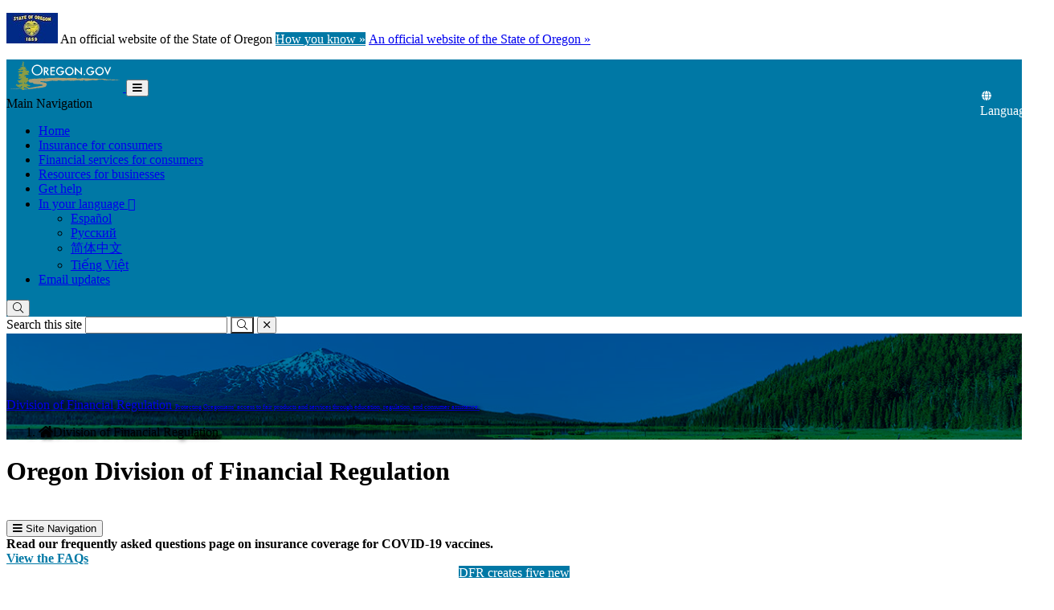

--- FILE ---
content_type: text/html; charset=utf-8
request_url: https://dfr.oregon.gov/pages/index.aspx
body_size: 79257
content:
<!DOCTYPE html>
<!-- DO NOT ALTER OR DETACH FROM SITE DEFINITION WITHOUT CONSULTING NIC CREATIVE SERVICES -->


<!-- Legacy Controls -->

<!-- Necessary to use TemplateSettings -->

<!-- HTML -->

<html lang='en-us'>
<!-- HEAD -->
<head>
                <script src="https://kit.fontawesome.com/49bde766de.js" crossorigin="anonymous"></script>
        

        <meta http-equiv="Content-type" content="text/html; charset=utf-8" />

    <title>
	Division of Financial Regulation : Oregon Division of Financial Regulation : State of Oregon
</title>
        

        <meta name="application-name" content="Oregon Division of Financial Regulation : Division of Financial Regulation" />
        <meta name="description" content="Oregon DFR protects consumers and regulates insurance and consumer financial products and services. Free resources. Insurance and finance advocates can help." />
        

        <meta name="GENERATOR" content="Microsoft SharePoint" />
        <meta name="progid" content="SharePoint.WebPartPage.Document" />
        <meta name="viewport" content="width=device-width, initial-scale=1" />
        <meta name="google-translate-customization" content="d78d477bc586dd01-66d24054f200e54f-g61435a41cc4d65c3-e" />


        
            
            <link rel="canonical" href="https://dfr.oregon.gov/pages/index.aspx" />
            
            <link href="https://app.govstatus.site/Application/CDN/Enterprise/images/icons/favicons/apple-touch-icon-57x57.png?v=03_04_2025" rel="apple-touch-icon-precomposed" sizes="57x57" />
            <link href="https://app.govstatus.site/Application/CDN/Enterprise/images/icons/favicons/apple-touch-icon-60x60.png?v=03_04_2025" rel="apple-touch-icon-precomposed" sizes="60x60" />
            <link href="https://app.govstatus.site/Application/CDN/Enterprise/images/icons/favicons/apple-touch-icon-72x72.png?v=03_04_2025" rel="apple-touch-icon-precomposed" sizes="72x72" />
            <link href="https://app.govstatus.site/Application/CDN/Enterprise/images/icons/favicons/apple-touch-icon-114x114.png?v=03_04_2025" rel="apple-touch-icon-precomposed" sizes="114x114" />
            <link href="https://app.govstatus.site/Application/CDN/Enterprise/images/icons/favicons/apple-touch-icon-120x120.png?v=03_04_2025" rel="apple-touch-icon-precomposed" sizes="120x120" />
            <link href="https://app.govstatus.site/Application/CDN/Enterprise/images/icons/favicons/apple-touch-icon-144x144.png?v=03_04_2025" rel="apple-touch-icon-precomposed" sizes="144x144" />
            <link href="https://app.govstatus.site/Application/CDN/Enterprise/images/icons/favicons/apple-touch-icon-152x152.png?v=03_04_2025" rel="apple-touch-icon-precomposed" sizes="152x152" />
            <link href="https://app.govstatus.site/Application/CDN/Enterprise/images/icons/favicons/favicon-16x16.png?v=03_04_2025" rel="icon" type="image/png" sizes="16x16" />
            <link href="https://app.govstatus.site/Application/CDN/Enterprise/images/icons/favicons/favicon-32x32.png?v=03_04_2025" rel="icon" type="image/png" sizes="32x32" />
            <link href="https://app.govstatus.site/Application/CDN/Enterprise/images/icons/favicons/favicon-96x96.png?v=03_04_2025" rel="icon" type="image/png" sizes="96x96" />
            <link href="https://app.govstatus.site/Application/CDN/Enterprise/images/icons/favicons/favicon-128.png?v=03_04_2025" rel="icon" type="image/png" sizes="128x128" />
            <link href="https://app.govstatus.site/Application/CDN/Enterprise/images/icons/favicons/favicon-196x196.png?v=03_04_2025" rel="icon" type="image/png" sizes="196x196" />
            <link href="https://app.govstatus.site/Application/CDN/Enterprise/images/icons/favicons/favicon.ico?v=03_04_2025" rel="shortcut icon" />
            <meta content="https://app.govstatus.site/Application/CDN/Enterprise/images/icons/favicons/mstile-70x70.png?v=03_04_2025" name="msapplication-square70x70logo" />
            <meta content="https://app.govstatus.site/Application/CDN/Enterprise/images/icons/favicons/mstile-150x150.png?v=03_04_2025" name="msapplication-square150x150logo" />
            <meta content="https://app.govstatus.site/Application/CDN/Enterprise/images/icons/favicons/mstile-310x310.png?v=03_04_2025" name="msapplication-square310x310logo" />
            <meta content="https://app.govstatus.site/Application/CDN/Enterprise/images/icons/favicons/mstile-144x144.png?v=03_04_2025" name="msapplication-TileImage" />
            <meta content="https://app.govstatus.site/Application/CDN/Enterprise/images/icons/favicons/mstile-310x150.png?v=03_04_2025" name="msapplication-wide310x150logo" />
            
            
            <meta content="#344032" name="msapplication-TileColor" />
            <meta content="#222222" name="theme-color" />
            <meta content="#344032" name="msapplication-navbutton-color" />
            <meta content="black-translucent" name="apple-mobile-web-app-status-bar-style" />
            
            <meta name="google-site-verification" content="xPsnypiJQzrcAduzxdPcyTtE6ca7SloqVzlWbC_OugQ">
        

        <!-- CSS -->
        <link href="/_layouts/15/OID.SharePoint.StarterTemplate/styles/icon-animations.css" rel="stylesheet" />
      
        <link href="https://app.govstatus.site/Application/CDN/Assets/bundle.min.css?b=jasny-bootstrapCss,font-awesome5Css,font-awesome5ShimCss,material-design-iconsCss,twitter-bootstrapCss,sp_2016Css&v=03_04_2025" rel="stylesheet" type="text/css">

        <link type="text/css" href="/_layouts/15/OID.SharePoint.StarterTemplate/styles/markup-styles.css" rel="stylesheet" />

        <link rel="stylesheet" type="text/css" href="/Style%20Library/css/agency.css?v=03_04_2025" />
        <!-- / CSS -->
        

        <!-- SCRIPTS -->
        <script type="text/javascript">
            var _fV4UI = true; // SharePoint 2016 UI flag
            var oregonSharePointTemplateV4xEditMode = false;
            var oregonSharePointTemplateV4xStaging = false;
        </script>

        <script type="text/javascript" src="/_vti_bin/OID.SharePoint.StarterTemplate/languageresources.svc/en-us/?v=03_04_2025/"></script>

        <script type="text/javascript" src="/_layouts/15/16.0.5456.1000/1033/initstrings.js"></script>
<script type="text/javascript" src="/_layouts/15/16.0.5456.1000/init.js"></script>
<script src="/_layouts/15/16.0.5456.1000/init.js"></script>
<script type="text/javascript" src="/ScriptResource.axd?d=g3TnJCl28GjMecq32hXbw27c61ss9AnUJ9pP49BNcJEdTn-CVmh7sC8Y_w-zNTErFCeVaYBRfE3Z141_oJTzvPlyA3AtJn7LiOvVev5gx_X5K65tDJP8tjUVtsbWVUKMOhS6SWQi8SZwdtEV471Hzdq1WM-4HYCp8khDG4FH3aBTuOlEoeo_pWj3_SrBDEgX0&amp;t=5c0e0825"></script>
<script type="text/javascript" src="/_layouts/15/16.0.5456.1000/blank.js"></script>
<script type="text/javascript" src="/ScriptResource.axd?d=zAEO7Sxj-zi0-ZW7PEWuWi5RnxyzKy48SGK2DdtZKLBfD-L4q_sC3l82mYv53cWifwXGvxb9SousaIhtohmhdy2c0O9k4Ci0m09sKXTJ1XnwDLiCVjFvekY1RkW5_p4cGkNpi296O7qq8IiDnCFhFo36U10AhBAxZc676rrAW1lscrC_rU5JYYXQaqSujw9_0&amp;t=5c0e0825"></script>
<script type="text/javascript">RegisterSod("require.js", "\u002f_layouts\u002f15\u002f16.0.5456.1000\u002frequire.js");</script>
<script type="text/javascript">RegisterSod("strings.js", "\u002f_layouts\u002f15\u002f16.0.5456.1000\u002f1033\u002fstrings.js");</script>
<script type="text/javascript">RegisterSod("sp.res.resx", "\u002f_layouts\u002f15\u002f16.0.5456.1000\u002f1033\u002fsp.res.js");</script>
<script type="text/javascript">RegisterSod("sp.runtime.js", "\u002f_layouts\u002f15\u002f16.0.5456.1000\u002fsp.runtime.js");RegisterSodDep("sp.runtime.js", "sp.res.resx");</script>
<script type="text/javascript">RegisterSod("sp.js", "\u002f_layouts\u002f15\u002f16.0.5456.1000\u002fsp.js");RegisterSodDep("sp.js", "sp.runtime.js");RegisterSodDep("sp.js", "sp.ui.dialog.js");RegisterSodDep("sp.js", "sp.res.resx");</script>
<script type="text/javascript">RegisterSod("sp.init.js", "\u002f_layouts\u002f15\u002f16.0.5456.1000\u002fsp.init.js");</script>
<script type="text/javascript">RegisterSod("sp.ui.dialog.js", "\u002f_layouts\u002f15\u002f16.0.5456.1000\u002fsp.ui.dialog.js");RegisterSodDep("sp.ui.dialog.js", "sp.init.js");RegisterSodDep("sp.ui.dialog.js", "sp.res.resx");</script>
<script type="text/javascript">RegisterSod("core.js", "\u002f_layouts\u002f15\u002f16.0.5456.1000\u002fcore.js");RegisterSodDep("core.js", "strings.js");</script>
<script type="text/javascript">RegisterSod("browserScript", "\u002f_layouts\u002f15\u002f16.0.5456.1000\u002fie55up.js");RegisterSodDep("browserScript", "strings.js");</script>
<script type="text/javascript">RegisterSod("sp.core.js", "\u002f_layouts\u002f15\u002f16.0.5456.1000\u002fsp.core.js");RegisterSodDep("sp.core.js", "strings.js");RegisterSodDep("sp.core.js", "sp.init.js");RegisterSodDep("sp.core.js", "core.js");</script>
<script type="text/javascript">RegisterSod("clienttemplates.js", "\u002f_layouts\u002f15\u002f16.0.5456.1000\u002fclienttemplates.js");</script>
<script type="text/javascript">RegisterSod("inplview", "\u002f_layouts\u002f15\u002f16.0.5456.1000\u002finplview.js");RegisterSodDep("inplview", "strings.js");RegisterSodDep("inplview", "core.js");RegisterSodDep("inplview", "clienttemplates.js");RegisterSodDep("inplview", "sp.js");</script>
<script type="text/javascript">RegisterSod("datepicker.js", "\u002f_layouts\u002f15\u002f16.0.5456.1000\u002fdatepicker.js");RegisterSodDep("datepicker.js", "strings.js");</script>
<script type="text/javascript">RegisterSod("sp.publishing.resources.resx", "\u002f_layouts\u002f15\u002f16.0.5456.1000\u002f1033\u002fsp.publishing.resources.js");</script>
<script type="text/javascript">RegisterSod("mediaplayer.js", "\u002f_layouts\u002f15\u002f16.0.5456.1000\u002fmediaplayer.js");RegisterSodDep("mediaplayer.js", "sp.publishing.resources.resx");</script>
<script src="https://app.govstatus.site/Application/CDN/Enterprise/scripts/sharepoint/oregon-sharepoint.js?v=03_04_2025"></script><script type="text/javascript">oregon.sharePoint.templateV4x = oregon.sharePoint.templateV4x || {}; oregon.sharePoint.templateV4x.editMode = oregonSharePointTemplateV4xEditMode; oregon.sharePoint.templateV4x.staging = oregonSharePointTemplateV4xStaging;</script>

        
		<script>
            window.dataLayer = window.dataLayer || [];
            function gtag() { dataLayer.push(arguments); }
            gtag('js', new Date());

            window.__orSharePointTemplateV4xDefaultAnalyticsId = 'G-8VWBKP4KJ1';
            

            gtag('config', window.__orSharePointTemplateV4xDefaultAnalyticsId, { groups: 'default' });

            
        </script>
        <!-- Google Tag Manager -->
        <script>
            (function(w,d,s,l,i){w[l]=w[l]||[];w[l].push({'gtm.start':new Date().getTime(),event:'gtm.js'});var f=d.getElementsByTagName(s)[0],j=d.createElement(s),dl=l!='dataLayer'?'&l='+l:'';j.async=true;j.src='https://www.googletagmanager.com/gtm.js?id='+i+dl;f.parentNode.insertBefore(j,f);
           })(window,document,'script','dataLayer','GTM-KKRH76')
        </script>
        <!-- End Google Tag Manager -->
        

        <script>
            oregon.sharePoint.template = {
                theme: 'cascades'
            }
        </script>
        
        
        <link href="/_layouts/15/OID.SharePoint.StarterTemplate/styles/styles.min.css" rel="stylesheet" />
       
        
        <script src="https://app.govstatus.site/Application/CDN/Enterprise/scripts/sharepoint/2016/page-head.js?v=03_04_2025"></script>
        <script src="https://app.govstatus.site/Application/CDN/Assets/bundle.min.js?b=jquery,moment.js&v=03_04_2025"></script><!-- Script below added for SiteImprove Features - By Tyler Tech 10/4/2024 -->
<script async src="https://siteimproveanalytics.com/js/siteanalyze_6283848.js"></script>

<meta name="google-site-verification" content="MgXe-nAOaJbA1-e_hGT6FfJJ8d8z6E_oTWAtV5NUbFU" />

<!-- Facebook Pixel Code
     Pixel: Division of Financial Regulation -->
<script type="text/javascript">
!function(f,b,e,v,n,t,s)
{if(f.fbq)return;n=f.fbq=function(){n.callMethod?
n.callMethod.apply(n,arguments):n.queue.push(arguments)};
if(!f._fbq)f._fbq=n;n.push=n;n.loaded=!0;n.version='2.0';
n.queue=[];t=b.createElement(e);t.async=!0;
t.src=v;s=b.getElementsByTagName(e)[0];
s.parentNode.insertBefore(t,s)}(window, document,'script',
'https://connect.facebook.net/en_US/fbevents.js');
fbq('init', '2274275812807809');
fbq('track', 'PageView');
</script>
<noscript><img height="1" width="1" style="display:none"
src="https://www.facebook.com/tr?id=1336050256762350&ev=PageView&noscript=1"
/></noscript>
<!-- End Facebook Pixel Code -->

<!-- Google Tag Manager -->
<script>(function(w,d,s,l,i){w[l]=w[l]||[];w[l].push({'gtm.start':
new Date().getTime(),event:'gtm.js'});var f=d.getElementsByTagName(s)[0],
j=d.createElement(s),dl=l!='dataLayer'?'&l='+l:'';j.async=true;j.src=
'https://www.googletagmanager.com/gtm.js?id='+i+dl;f.parentNode.insertBefore(j,f);
})(window,document,'script','dataLayer','GTM-KFNWG9G');</script>
<!-- End Google Tag Manager -->

<!-- Global site tag (gtag.js) - Google Ads: 482544874 --> 
<script async src="https://www.googletagmanager.com/gtag/js?id=AW-482544874"></script> 
<script> window.dataLayer = window.dataLayer || [];
 function gtag(){dataLayer.push(arguments);} gtag('js', new Date());
  gtag('config', 'AW-482544874'); </script> 
<!-- End Global site tag (gtag.js) - Google Ads: 482544874 --> 
<!-- Start GA4 Code -->
 <script type="text/javascript">
gtag('config', 'G-EGV9YMV7JY');</script>
  <!-- End GA4 Code -->
    <!-- / SCRIPTS -->


    <link rel="stylesheet" href="https://cdnjs.cloudflare.com/ajax/libs/jquery-confirm/3.3.2/jquery-confirm.min.css" /></head>
<!-- / HEAD -->

<!-- BODY -->
<body id="top" class="sp2016 v4_x v4_11 v4_11_3 division-of-financial-regulation root-web agency-home agency-home-3-col pages-index-aspx form-mode-display user-anonymous" onload="if (typeof(_spBodyOnLoadWrapper) != 'undefined') _spBodyOnLoadWrapper();">
    <script type="text/javascript">oregon.sharePoint.templateV4x.bodyElementCreated();</script>

    <!-- FORM -->
    <form method="post" action="./index.aspx" onsubmit="javascript:return WebForm_OnSubmit();" id="aspnetForm">
<div class="aspNetHidden">
<input type="hidden" name="_wpcmWpid" id="_wpcmWpid" value="" />
<input type="hidden" name="wpcmVal" id="wpcmVal" value="" />
<input type="hidden" name="MSOWebPartPage_PostbackSource" id="MSOWebPartPage_PostbackSource" value="" />
<input type="hidden" name="MSOTlPn_SelectedWpId" id="MSOTlPn_SelectedWpId" value="" />
<input type="hidden" name="MSOTlPn_View" id="MSOTlPn_View" value="0" />
<input type="hidden" name="MSOTlPn_ShowSettings" id="MSOTlPn_ShowSettings" value="False" />
<input type="hidden" name="MSOGallery_SelectedLibrary" id="MSOGallery_SelectedLibrary" value="" />
<input type="hidden" name="MSOGallery_FilterString" id="MSOGallery_FilterString" value="" />
<input type="hidden" name="MSOTlPn_Button" id="MSOTlPn_Button" value="none" />
<input type="hidden" name="__EVENTTARGET" id="__EVENTTARGET" value="" />
<input type="hidden" name="__EVENTARGUMENT" id="__EVENTARGUMENT" value="" />
<input type="hidden" name="__REQUESTDIGEST" id="__REQUESTDIGEST" value="noDigest" />
<input type="hidden" name="MSOSPWebPartManager_DisplayModeName" id="MSOSPWebPartManager_DisplayModeName" value="Browse" />
<input type="hidden" name="MSOSPWebPartManager_ExitingDesignMode" id="MSOSPWebPartManager_ExitingDesignMode" value="false" />
<input type="hidden" name="MSOWebPartPage_Shared" id="MSOWebPartPage_Shared" value="" />
<input type="hidden" name="MSOLayout_LayoutChanges" id="MSOLayout_LayoutChanges" value="" />
<input type="hidden" name="MSOLayout_InDesignMode" id="MSOLayout_InDesignMode" value="" />
<input type="hidden" name="_wpSelected" id="_wpSelected" value="" />
<input type="hidden" name="_wzSelected" id="_wzSelected" value="" />
<input type="hidden" name="MSOSPWebPartManager_OldDisplayModeName" id="MSOSPWebPartManager_OldDisplayModeName" value="Browse" />
<input type="hidden" name="MSOSPWebPartManager_StartWebPartEditingName" id="MSOSPWebPartManager_StartWebPartEditingName" value="false" />
<input type="hidden" name="MSOSPWebPartManager_EndWebPartEditing" id="MSOSPWebPartManager_EndWebPartEditing" value="false" />
<input type="hidden" name="SideBySideToken" id="SideBySideToken" value="16.0.5456.1000" />
<input type="hidden" name="__VIEWSTATE" id="__VIEWSTATE" value="/[base64]/[base64]/[base64]/[base64]/[base64]/dj0wM18wNF8yMDI1a2h0dHBzOi8vYXBwLmdvdnN0YXR1cy5zaXRlL0FwcGxpY2F0aW9uL0NETi9FbnRlcnByaXNlL2ltYWdlcy9pY29ucy9mYXZpY29ucy9tc3RpbGUtMTUweDE1MC5wbmc/dj0wM18wNF8yMDI1a2h0dHBzOi8vYXBwLmdvdnN0YXR1cy5zaXRlL0FwcGxpY2F0aW9uL0NETi9FbnRlcnByaXNlL2ltYWdlcy9pY29ucy9mYXZpY29ucy9tc3RpbGUtMzEweDMxMC5wbmc/dj0wM18wNF8yMDI1a2h0dHBzOi8vYXBwLmdvdnN0YXR1cy5zaXRlL0FwcGxpY2F0aW9uL0NETi9FbnRlcnByaXNlL2ltYWdlcy9pY29ucy9mYXZpY29ucy9tc3RpbGUtMTQ0eDE0NC5wbmc/dj0wM18wNF8yMDI1a2h0dHBzOi8vYXBwLmdvdnN0YXR1cy5zaXRlL0FwcGxpY2F0aW9uL0NETi9FbnRlcnByaXNlL2ltYWdlcy9pY29ucy9mYXZpY29ucy9tc3RpbGUtMzEweDE1MC5wbmc/[base64]/[base64]/[base64]//3dOGkhob3EdzRDM63vbtdyog8A==" />
</div>

<script type="text/javascript">
//<![CDATA[
var theForm = document.forms['aspnetForm'];
if (!theForm) {
    theForm = document.aspnetForm;
}
function __doPostBack(eventTarget, eventArgument) {
    if (!theForm.onsubmit || (theForm.onsubmit() != false)) {
        theForm.__EVENTTARGET.value = eventTarget;
        theForm.__EVENTARGUMENT.value = eventArgument;
        theForm.submit();
    }
}
//]]>
</script>


<script src="/WebResource.axd?d=n-EJPNoUKGa9oeCy5MBZgY0MkxvX9s9siA5i7No_sQe9Q5tZv8ZqGsNV09qCKBa0uqqcHkuPbyAaho3uLTUNCnr0URL7s1w7ZpbH-Pyy6PU1&amp;t=638901356248157332" type="text/javascript"></script>


<script type="text/javascript">
//<![CDATA[
var MSOWebPartPageFormName = 'aspnetForm';
var g_presenceEnabled = true;
var g_wsaEnabled = false;

var g_correlationId = '9340efa1-c8da-5059-8d61-bf02c991596a';
var g_wsaQoSEnabled = false;
var g_wsaQoSDataPoints = [];
var g_wsaRUMEnabled = false;
var g_wsaLCID = 1033;
var g_wsaListTemplateId = 850;
var g_wsaSiteTemplateId = 'STS#0';
var _fV4UI=true;var _spPageContextInfo = {webServerRelativeUrl: "\u002f", webAbsoluteUrl: "https:\u002f\u002fdfr.oregon.gov", siteAbsoluteUrl: "https:\u002f\u002fdfr.oregon.gov", serverRequestPath: "\u002fpages\u002findex.aspx", layoutsUrl: "_layouts\u002f15", webTitle: "Division of Financial Regulation", webTemplate: "1", tenantAppVersion: "0", isAppWeb: false, Has2019Era: true, webLogoUrl: "_layouts\u002f15\u002fimages\u002fsiteicon.png", webLanguage: 1033, currentLanguage: 1033, currentUICultureName: "en-US", currentCultureName: "en-US", clientServerTimeDelta: new Date("2026-01-21T18:41:16.2511014Z") - new Date(), updateFormDigestPageLoaded: new Date("2026-01-21T18:41:16.2511014Z"), siteClientTag: "23$$16.0.5530.1000", crossDomainPhotosEnabled:false, webUIVersion:15, webPermMasks:{High:16,Low:196673},pageListId:"{318ee717-4f72-4448-aa4c-4b588320c4dd}",pageItemId:13, pagePersonalizationScope:1, alertsEnabled:true, customMarkupInCalculatedFieldDisabled: true, siteServerRelativeUrl: "\u002f", allowSilverlightPrompt:'True', isSiteAdmin: false};var L_Menu_BaseUrl="";
var L_Menu_LCID="1033";
var L_Menu_SiteTheme="null";

                            function DoCallBack(filterText)
                            {WebForm_DoCallback('ctl00$ctl40$g_bd33aa14_0cc3_4a78_a078_c048ae571c44',filterText,UpdateFilterCallback,0,CallBackError,true)
                            }
                            function CallBackError(result, clientsideString)
                            {                
                            }
                        document.onreadystatechange=fnRemoveAllStatus; function fnRemoveAllStatus(){removeAllStatus(true)};Flighting.ExpFeatures = [480215056,1880287568,1561350208,302071836,3212816,69472768,4194310,-2113396707,268502022,-872284160,1049232,-2147421952,65536,65536,2097472,917504,-2147474174,1372324107,67108882,0,0,-2147483648,2097152,0,0,32768,0,0,0,0,0,0,0,0,0,0,0,0,0,0,0,0,0,0,0,0,0,0,0,0,0,0,0,0,0,0,0,0,0,0,0,0,0,0,0,0,0,0,0,0,0,0,0,0,0,0,0,0,0,0,0,0,0,0,32768];var _spWebPartComponents = new Object();//]]>
</script>

<script src="/_layouts/15/16.0.5456.1000/blank.js" type="text/javascript"></script>
<script type="text/javascript">
//<![CDATA[
if (typeof(DeferWebFormInitCallback) == 'function') DeferWebFormInitCallback();function WebForm_OnSubmit() {
UpdateFormDigest('\u002f', 1440000);if (typeof(_spFormOnSubmitWrapper) != 'undefined') {return _spFormOnSubmitWrapper();} else {return true;};
return true;
}
//]]>
</script>


        

        <!-- SP2016 RIBBON - DO NOT TOUCH -->
        <script type="text/javascript">
//<![CDATA[
Sys.WebForms.PageRequestManager._initialize('ctl00$ScriptManager', 'aspnetForm', [], [], [], 90, 'ctl00');
//]]>
</script>

        

        
        <!-- / SP2016 RIBBON - DO NOT TOUCH -->

        <!-- STICKY NAV WRAPPER BEGIN -->
        <div class="or-navbar-sticky-placeholder"></div>
        <div class="or-navbar-sticky-wrapper">

            <!-- SKIP TO MAIN -->
            <a id="skipToMain" class="sr-only sr-only-focusable" href="#main">
                <span class="skiplink-text">Skip to main content</span>
            </a>
            <!-- / SKIP TO MAIN -->

            <!-- STATE-WIDE ALERTS -->
            <div id="StateWideAlertPlaceholder" class="or-state-alert-placeholder">
            </div>
            <!-- / STATE-WIDE ALERTS -->

            <div class="or-official" role="region" aria-label="Oregon Official Navigation">
                <p>
                    <img src="https://images.oregon.gov/Portal/Images/Flags/oregon-flag.jpg" alt="Oregon State Flag" />
                    <span class="hidden-phone hidden-xs">An official website of the State of Oregon
                         <span class="sr-only">Learn</span>
                        <a class="btn btn-link" aria-haspopup="dialog" href="#or-official-modal"
                            role="button" data-toggle="modal">How you know »</a>
                        <span class="sr-only">(how to identify a Oregon.gov website)</span>
                    </span>
                    <a href="#or-official-modal" role="button" data-toggle="modal" class="hidden-tablet hidden-desktop visible-xs-inline">An official website of the State of Oregon »
                    </a>
                </p>
                <div id="languageDiv" class="or-navbar-translate-button-wrapper or-navbar-translation-wrapper or-navbar-translation-wrapper list-unstyled notranslate"  style="">
                    <div class="dropdown">
                        <a class="dropdown-toggle" role="button" data-toggle="dropdown" aria-label="Languages" aria-expanded="false" href="#">
                            <span class="or-navbar-tranlation-button-icon">
                                <span class="fa fas fa-fw fa-globe fa-xs"></span>
                            </span>
                            <span class="d-none d-lg-inline translation-label hidden-phone hidden-xs"><span class="sr-only">Translate this site into other</span> Languages</span>
                        </a>
                        <ul class="language-dropdown-menu dropdown-menu dropdown-menu-right" role="menu">
                        </ul>
                    </div>
                </div>
            </div>
            
            <!-- PORTAL BAR -->
            <div class="or-navbar">
                <!-- NAV BRAND -->
                
                    <a class="or-navbar-brand" href="http://www.oregon.gov">
                        <!-- Get Image url form Oregon master -->
                        <img src="https://apps.oregon.gov/Application/CDN/Enterprise/images/logos/Oregon/oregon-gov-color.svg?v=03_04_2025" alt="Oregon.gov Homepage" />
                    </a>
                
                <!-- / NAV BRAND -->

                <!-- NAV TOGGLE -->
                <button type="button" class="or-navbar-toggle-button hidden-sm hidden-md hidden-lg" id="hamburgerMenuButton" data-target=".or-navigation" data-toggle="offcanvas" data-canvas="body">
                    
                    <span class="fa fa-bars notranslate"></span>
                    <span class="sr-only">Toggle Main Menu</span>
                </button>
                <!-- / NAV TOGGLE -->

                <!-- TOP NAVIGATION -->

                <!-- top navigation publishing data source -->
                

                
                    <!-- top navigation menu (set to use the new Simple Rendering) -->
                    <nav id="ctl00_TopNavigationPlaceHolder_OregonTopNavigation" aria-label="Main Navigation" class="or-navigation navbar-offcanvas navmenu-fixed-right offcanvas">
	<div class="or-navigation-label visible-xs">
		Main Navigation
	</div><ul class="or-navigation-list">
		<li><a href="/Pages/index.aspx">Home</a></li><li><a href="/insure/Pages/index.aspx">Insurance for consumers</a></li><li><a href="/financial/Pages/index.aspx">Financial services for consumers</a></li><li><a href="/business/Pages/index.aspx">Resources for businesses</a></li><li><a href="/help/Pages/index.aspx">Get help</a></li><li class="dropdown"><a class="dropdown-toggle" data-toggle="dropdown" role="button" aria-expanded="false" href="#">In your language&nbsp;<span class="material-icons md-18 notranslate" aria-hidden="true">&#xe5c5;</span></a><ul class="dropdown-menu">
			<li><a href="/help/language/es/Pages/index-es.aspx">Espa&#241;ol</a></li><li><a href="/help/language/russian/Pages/index-r.aspx">Русский</a></li><li><a href="/help/language/simplechinese/Pages/index-sch.aspx">简体中文</a></li><li><a href="/help/language/viet/Pages/index-v.aspx">Tiếng Việt</a></li>
		</ul></li><li><a href="https://public.govdelivery.com/accounts/ORDCBS/subscriber/new?qsp=276" target="_blank">Email updates<span class="sr-only"> (Opens in new window)</span></a></li>
	</ul>
</nav>
                
                <!-- / TOP NAVIGATION -->
              
                <!-- SEARCH BUTTON -->
                <div class="or-navbar-search-wrapper" role="search" id="searchBar">
                    <button class="search-button" aria-label="Search" aria-expanded="false">
                        
                        <span class="or-navbar-search-input-icon fal fa-search notranslate" aria-hidden="true"></span>
                        
                    </button>
                </div>
                <!-- / SEARCH BUTTON -->
            </div>
            <!-- / PORTAL BAR -->
        </div>
        <!-- / STICK NAV WRAPPER -->
        <!-- SEARCH BAR OPEN-->
        <div class="or-navbar-search-input-wrapper" role="search" aria-hidden="true">
            <label class="or-navbar-search-label" for="oregonSearchBar">Search this site</label>
            <input id="oregonSearchBar" class="or-navbar-search-input" placeholder="Search" aria-label="Search this website" type="search" data-gtm-form-interact-field id="0" tabindex="-1">
            <button class="or-navbar-search-submit-button" aria-label="Submit Search" type="button" tabindex="-1">
                <span class="fal fa-search notranslate" aria-hidden="true"></span>
                <span class="sr-only">Submit</span>
            </button>
            <button class="or-navbar-search-close-button" aria-label="Close Search" type="button" tabindex="-1">

                <span class="fal fa-times fa-material-shim notranslate" aria-hidden="true"></span>

                <span class="sr-only">close</span>
            </button>
        </div>
        <!-- / SEARCH BAR OPEN-->

        <!-- HEADER / BANNER  -->
        
            <header class="or-header container-fluid" id="header">
                <div class="or-header-overlay">
                </div>
                <div class="or-header-content">
                    
                        <div class="or-header-content-row">
                            <a href="/" class="or-header-content-cell or-header-logo-link" title="dfr logo" id="headerLogo">
                                <div class="or-header-logo-wrapper">
                                    
                                    <div class="or-header-logo">
                                        <span class="sr-only">dfr logo</span>
                                    </div>
                                    
                                </div>
                            </a>
                            <a href="/" class="or-header-content-cell or-header-title-link" title="Division of Financial Regulation">
                                <div class="or-header-title">
                                    <span class="or-header-site-title">
                                        Division of Financial Regulation
                                    </span>
                                    <small class="or-header-site-description">
                                        Protecting Oregonians’ access to fair products and services through education, regulation, and consumer assistance.
                                    </small>
                                </div>
                            </a>
                        </div>

                        
                    


                    
                        <nav class="breadcrumbs" aria-label="breadcrumbs">
                            <p class="sr-only">You are here:</p>
                            
                                <ol class="breadcrumb or-breadcrumbs">
	<li class="active home"><span class="fa fa-home md-18" aria-hidden="true"></span><span>Division of Financial Regulation</span></li>
</ol>
                            
                        </nav>
                    

                </div>
            </header>
        
        <!-- HEADER / BANNER -->

        <!-- SITE WIDE ALERT -->
        
            <div id="agencyWideAlert"></div>
        
        <!-- / SITE WIDE ALERT -->

        <!-- CHECK OUT INDICATOR -->
        
        <!-- / CHECK OUT INDICATOR -->

        <!-- MAIN -->
        <!--PAGEWATCH-->
        <main class="main" id="main" tabindex="-1">
            <div class="container">

                
                    <div class="row">
                        <div class="col-md-12">

                            <!-- Must reside outside the <h1> tag, as divs are not allowed in <h1>'s -->
                            <h1 class="or-page-title">
                                
                                Oregon Division of Financial Regulation
                            </h1>
                            <div class="form-group or-show-if-side-navigation">
                                <button class="btn btn-default btn-block hidden-md hidden-lg hidden-xl" type="button" data-toggle="offcanvas" data-target="#OregonSideNavigation" data-canvas="body"><span class="fa fa-bars notranslate" aria-hidden="true"></span> <span>Site Navigation</span></button>
                            </div>
                        </div>
                    </div>

                    

                    

                    
                    <!--Sharepoint's placeholder-->

                    
	

	<div class="row">
		<div class="col-md-12">
			<div id="ctl00_MainContentPlaceHolder_PageContentPlaceHolder_RichHtmlField1_label" style='display:none'></div><div id="ctl00_MainContentPlaceHolder_PageContentPlaceHolder_RichHtmlField1__ControlWrapper_OregonRichHtmlField" class="ms-rtestate-field" style="display:inline" ><div class="alert alert-warning text-center lead" role="alert">
   <b>Read our frequently asked questions page on insurance coverage for COVID-19 vaccines.</b><br> 
   <a href="/insure/health/Pages/COVID.aspx" target="_blank" title="Click link to learn more. This link opens in a new window or tab"><b>View the FAQs</b></a> </div><div class="row" style="text-align&#58;center;"><div class="col-md-4" style="margin-bottom&#58;1rem;"> 
      <a href="/insure/business/Pages/index.aspx" class="btn btn-secondary btn-lg" role="button" aria-label="DFR creates five new commercial insurance guides" style="margin-bottom&#58;0.66rem;">DFR creates five new 
         <br>commercial insurance guides</a></div><div class="col-md-4" style="margin-bottom&#58;1rem;">
      <a href="/preparenow/Pages/index.aspx" class="btn btn-secondary btn-lg" role="button" aria-label="Disaster insurance resources" title="Click for resources and information on disaster preparedness">Disaster insurance resources&#160;</a><br></div><div class="col-md-4" style="margin-bottom&#58;1rem;"> 
      <a href="/insure/health/understand/coverage/Pages/reproductive-health.aspx" class="btn btn-secondary btn-lg" role="button" aria-label="Reproductive Health Benefits" title="This link opens in a new window or tab" style="margin-bottom&#58;0.66rem;">Reproductive Health Benefits</a><br><a href="/insure/health/understand/coverage/Pages/beneficios-salud-reproductiva.aspx"><i><b>en español</b></i></a> </div></div>
<br> 
<br></div>
		</div>
	</div>

	<div class="row">
		<div class="col-sm-6">
			<div id="ctl00_MainContentPlaceHolder_PageContentPlaceHolder_RichHtmlField2_label" style='display:none'></div><div id="ctl00_MainContentPlaceHolder_PageContentPlaceHolder_RichHtmlField2__ControlWrapper_OregonRichHtmlField" class="ms-rtestate-field" style="display:inline" ></div>
		</div>
		<div class="col-sm-6">
		    <div id="ctl00_MainContentPlaceHolder_PageContentPlaceHolder_RichHtmlField3_label" style='display:none'></div><div id="ctl00_MainContentPlaceHolder_PageContentPlaceHolder_RichHtmlField3__ControlWrapper_OregonRichHtmlField" class="ms-rtestate-field" style="display:inline" ></div>
		</div>
	</div>

	<div class="row">
		<div class="col-md-3 col-sm-6">
			<div id="ctl00_MainContentPlaceHolder_PageContentPlaceHolder_RichHtmlField4_label" style='display:none'></div><div id="ctl00_MainContentPlaceHolder_PageContentPlaceHolder_RichHtmlField4__ControlWrapper_OregonRichHtmlField" class="ms-rtestate-field" style="display:inline" ><div class="panel-body"><div class="taskbox-icon"> 
      <a href="/help/Pages/index.aspx" aria-label="Get help from the Division of Financial Regulation"><span class="fa fa-question-circle fa-5x" aria-hidden="true"></span> 
         <h2 class="text-center">Get help<br></h2></a> 
      <p>If you have an insurance or financial services question, need to file a complaint or check a license, or want to request a public record, we&#160;can&#160;help.</p><p>
         <a class="btn btn-taskbox" role="button" aria-label="Learn more" href="/help/Pages/index.aspx">Learn more 
            <span class="fa fa-angle-right" aria-hidden="true"></span></a></p></div></div></div>
		</div>
		<div class="col-md-3 col-sm-6">
		    <div id="ctl00_MainContentPlaceHolder_PageContentPlaceHolder_RichHtmlField5_label" style='display:none'></div><div id="ctl00_MainContentPlaceHolder_PageContentPlaceHolder_RichHtmlField5__ControlWrapper_OregonRichHtmlField" class="ms-rtestate-field" style="display:inline" ><div class="panel-body"><div class="taskbox-icon"> 
      <a href="/insure/Pages/index.aspx" aria-label="Insurance for consumers">
         <span class="fa fa-umbrella fa-5x" aria-hidden="true"></span>
         <h2 style="text-align&#58;center;">Insurance for consumers</h2></a>
      <p style="text-align&#58;center;">Auto, home, life, health, and more. Learn about all the insurance products available to protect your family and&#160;property.</p><p> 
         <a class="btn btn-taskbox" role="button" aria-label="Learn more about consumer insurance services" href="/insure/Pages/index.aspx">Learn more 
            <span class="fa fa-angle-right" aria-hidden="true"></span></a></p></div></div></div>
		</div>
		<div class="col-md-3 col-sm-6">
			<div id="ctl00_MainContentPlaceHolder_PageContentPlaceHolder_RichHtmlField6_label" style='display:none'></div><div id="ctl00_MainContentPlaceHolder_PageContentPlaceHolder_RichHtmlField6__ControlWrapper_OregonRichHtmlField" class="ms-rtestate-field" style="display:inline" ><div class="panel-body"><div class="taskbox-icon">
      <a href="/financial/Pages/index.aspx" aria-label="Financial services for consumers"><span class="fa fa-bank fa-5x show" aria-hidden="true"></span>
         <h2 style="text-align&#58;center;">Financial services for consumers</h2></a>
      <p style="text-align&#58;center;">Banks, credit unions, investments, debt resources, mortgage lending, mortgage servicing, and student loans. 
         <br></p><p> 
         <a class="btn btn-taskbox" role="button" aria-label="Learn more about consumer financial services" href="/financial/Pages/index.aspx">Learn more 
            <span class="fa fa-angle-right" aria-hidden="true"></span></a></p></div></div></div>
		</div>
		<div class="col-md-3 col-sm-6">
		    <div id="ctl00_MainContentPlaceHolder_PageContentPlaceHolder_RichHtmlField7_label" style='display:none'></div><div id="ctl00_MainContentPlaceHolder_PageContentPlaceHolder_RichHtmlField7__ControlWrapper_OregonRichHtmlField" class="ms-rtestate-field" style="display:inline" ><div class="panel-body"><div class="taskbox-icon">
      <a href="/business/Pages/index.aspx" aria-label="Resources for businesses"><span class="fa fa-building fa-5x" aria-hidden="true" style="display&#58;block;"></span>
         <h2 style="text-align&#58;center;">Resources for businesses&#160;</h2></a>
      <p style="text-align&#58;center;">Applications, licensing, charters, and regulation for professionals and institutions providing insurance and financial&#160;services. </p><p> 
         <a class="btn btn-taskbox" role="button" aria-label="Learn more" href="/business/Pages/index.aspx">Learn more 
            <span class="fa fa-angle-right" aria-hidden="true"></span></a></p></div></div> 
<br></div>
		</div>
	</div>

	<div class="row">
		<div class="col-md-4 col-sm-6">
			<div id="ctl00_MainContentPlaceHolder_PageContentPlaceHolder_RichHtmlField8_label" style='display:none'></div><div id="ctl00_MainContentPlaceHolder_PageContentPlaceHolder_RichHtmlField8__ControlWrapper_OregonRichHtmlField" class="ms-rtestate-field" style="display:inline" ><span class="ms-rtestate-read  ms-reusableTextView" contentEditable="false" id="__publishingReusableFragment" fragmentid="/ReusableContent/17_.000" ><div class="border-top-space-above">
   <h3 class="underline">​​​​​​​​​Questions or complaints?</h3><p>
      <a href="/help/complaints-licenses/Pages/file-complaint.aspx" target="_blank"><b>File a complaint online</b></a> or contact us&#58;</p><h4>
      <strong>Consumer Hotline<br> 888-877-4894 
         <small>(toll-free)</small></strong></h4><p>
      <strong>Insurance<br> Email&#58;</strong><br><a href="mailto&#58;DFR.InsuranceHelp@dcbs.oregon.gov" target="_blank"><b>DFR.InsuranceHelp@dcbs.oregon.gov</b></a></p><p>
      <strong>Financial services<br> Email&#58;​</strong><br><a href="mailto&#58;DFR.FinancialServicesHelp@dcbs.oregon.gov" target="_blank"><b>DFR.FinancialServicesHelp@dcbs.​oregon.gov</b></a></p><p>
      <strong>Securities and investments<br> Email&#58;​</strong><br><a href="mailto&#58;Securities.Registrations@dcbs.oregon.gov" target="_blank"><b>​Securities.Registrations@dcbs.oregon.gov​</b></a><br></p></div> ​​</span>
<h4> 
   <a href="/business/licensing/insurance/Pages/producer-licensing.aspx">Licensing (producers)</a>&#160;<br>503-947-7981<br></h4><p>Email&#58; 
   <a href="mailto&#58;web.insagent@dcbs.oregon.gov"><b>web.insagent@dcbs.oregon.gov</b></a><br> Fax&#58; 503-378-4351</p><h4>
   <a href="/business/licensing/financial/Pages/index.aspx">Non-depository Programs<br><small>(mortgage, consumer finance, pawnbrokers, etc.)</small></a><br>503-947-7300</h4><p>Email&#58; 
   <a href="mailto&#58;DFR.NDP.Licensing@dcbs.oregon.gov"><b>DFR.NDP.Licensing@dcbs.oregon.gov</b></a></p>
<span class="ms-rtestate-read  ms-reusableTextView" contentEditable="false" id="__publishingReusableFragment" fragmentid="/ReusableContent/11_.000" ><div class="border-top-space-above"><h3 class=" underline">​​​​​​Check a license​<br></h3><p>Always verify that the company or individual you are working with has a license.</p><p>
      <a href="/help/complaints-licenses/Pages/check-license.aspx" target="_blank"><b>Check a license now</b>.</a></p><p>
      <a href="/financial/loans/personal/payday/Pages/licensed-payday-and-title-lenders.aspx" target="_blank"><b>Find licensed payday and title lenders.</b> </a></p></div> ​</span> 
<p> 
   <br> 
</p></div>
		</div>
		<div class="col-md-4 col-sm-6">
		    <div id="ctl00_MainContentPlaceHolder_PageContentPlaceHolder_RichHtmlField9_label" style='display:none'></div><div id="ctl00_MainContentPlaceHolder_PageContentPlaceHolder_RichHtmlField9__ControlWrapper_OregonRichHtmlField" class="ms-rtestate-field" style="display:inline" ><h3>News<br></h3><div class="ms-rtestate-read ms-rte-wpbox"><div class="ms-rtestate-notify  ms-rtestate-read bd33aa14-0cc3-4a78-a078-c048ae571c44" id="div_bd33aa14-0cc3-4a78-a078-c048ae571c44" unselectable="on"><div id="MSOZoneCell_WebPartWPQ1" class="s4-wpcell-plain ms-webpartzone-cell ms-webpart-cell-vertical ms-fullWidth ">
	<div class="ms-webpart-chrome ms-webpart-chrome-vertical ms-webpart-chrome-fullWidth ">
	<div    id="WebPartWPQ1"  class="ms-WPBody noindex "   style="" ><div id="cbqwpctl00_ctl40_g_bd33aa14_0cc3_4a78_a078_c048ae571c44" class="cbq-layout-main"><ul class="dfwp-column dfwp-list" style="width:100%" ><li class="dfwp-item"><div class="newsItemWrapper"><p><small>01/12/2026</small><br /><b><a href="https://dfr.oregon.gov/news/news2026/Pages/20260112-beware-health-coverage-scams.aspx" title="">State urges people of Oregon to act before open enrollment ends and beware of health coverage scams</a></b></p></div></li><li class="dfwp-item"><div class="newsItemWrapper"><p><small>12/30/2025</small><br /><b><a href="https://dfr.oregon.gov/news/news2025/Pages/20251230-newyear-consumer-protection-laws.aspx" title="">New consumer protection laws go into effect Jan. 1, 2026</a></b></p></div></li><li class="dfwp-item"><div class="newsItemWrapper"><p><small>12/17/2025</small><br /><b><a href="https://dfr.oregon.gov/news/news2025/Pages/20251217-top-12-investor-scams.aspx" title="">Don’t let scammers steal your holiday spirit: DFR unveils the 12 top investor threats</a></b></p></div></li></ul></div><div class="ms-clear"></div></div>
</div>
</div></div><div id="vid_bd33aa14-0cc3-4a78-a078-c048ae571c44" unselectable="on" style="display&#58;none;"></div></div><p>
   <a href="/news" aria-label="See more news">See more news&#160;</a></p><div><h3 style="font-size&#58;130%;"> 
      <a href="/Pages/videos.aspx" aria-label="Click to view videos about the services we provide">
         <span class="fa fa-video-camera" aria-hidden="true"></span> Videos</a></h3><p>Learn more about the services we provide.</p></div><div><h3 style="font-size&#58;130%;"> 
      <a href="/help/outreach-education/Pages/publications.aspx" aria-label="Click to access our consumer publications">
         <span class="fa fa-book-open" aria-hidden="true"></span> Publications</a></h3><p>Access our consumer education resources.<br></p></div>
<br></div>
		</div>
		<div class="col-md-4 col-sm-12">
		    <div id="ctl00_MainContentPlaceHolder_PageContentPlaceHolder_RichHtmlField10_label" style='display:none'></div><div id="ctl00_MainContentPlaceHolder_PageContentPlaceHolder_RichHtmlField10__ControlWrapper_OregonRichHtmlField" class="ms-rtestate-field" style="display:inline" ><h4>Laws and rules</h4> Find information on the division’s&#58; 
<ul><li>
      <a href="/laws-rules/Pages/index.aspx">Laws and rules</a></li><li>
      <a href="/help/committees-workgroups/Pages/index.aspx">Committees and workgroups</a></li><li>
      <a href="/laws-rules/Pages/notices-orders.aspx">Orders</a></li><li>
      <a href="/laws-rules/Pages/bulletins.aspx">Bulletins</a></li></ul><h4>Other resources</h4><ul class="spaceOut"><li>
      <a href="/help/outreach-education/Pages/index.aspx">Community engagement and consumer education</a></li><li>
      <a href="/business/licensing/data-broker-registry/Pages/index.aspx">Data Broker registration</a></li><li>
      <a href="/rates-forms/Pages/index.aspx">Insurance rates and forms</a></li><li>
      <a href="/ireg/Pages/portal.aspx">iReg</a><br></li><li>
      <a href="/healthrates/Pages/index.aspx">Oregon health rates</a></li><li>
      <a href="/innovation">Oregon's Innovation Hub</a></li><li>
      <a href="/drugtransparency">Oregon’s Drug Price Transparency program</a><br></li><li>
      <a href="/Pdab/Pages/index.aspx">Oregon Prescription Drug Affordability Board</a><br></li><li>
      <a href="/business/reg/DFR-market-regulation/Pages/index.aspx">Insurance market regulation</a><br></li></ul></div>
		</div>
	</div>

	<div class="row">
		<div class="col-md-12">
			<div id="ctl00_MainContentPlaceHolder_PageContentPlaceHolder_RichHtmlField11_label" style='display:none'></div><div id="ctl00_MainContentPlaceHolder_PageContentPlaceHolder_RichHtmlField11__ControlWrapper_OregonRichHtmlField" class="ms-rtestate-field" style="display:inline" ></div>
		</div>
	</div>

	<div class="row">
		<div class="col-md-8 col-sm-6">
			<div id="ctl00_MainContentPlaceHolder_PageContentPlaceHolder_RichHtmlField12_label" style='display:none'></div><div id="ctl00_MainContentPlaceHolder_PageContentPlaceHolder_RichHtmlField12__ControlWrapper_OregonRichHtmlField" class="ms-rtestate-field" style="display:inline" ></div>
		</div>
		<div class="col-md-4 col-sm-6">
			<div id="ctl00_MainContentPlaceHolder_PageContentPlaceHolder_RichHtmlField13_label" style='display:none'></div><div id="ctl00_MainContentPlaceHolder_PageContentPlaceHolder_RichHtmlField13__ControlWrapper_OregonRichHtmlField" class="ms-rtestate-field" style="display:inline" ></div>
		</div>
	</div>

	<div class="row">
		<div class="col-md-4 col-sm-6">
			<div id="ctl00_MainContentPlaceHolder_PageContentPlaceHolder_RichHtmlField14_label" style='display:none'></div><div id="ctl00_MainContentPlaceHolder_PageContentPlaceHolder_RichHtmlField14__ControlWrapper_OregonRichHtmlField" class="ms-rtestate-field" style="display:inline" ></div>
		</div>
		<div class="col-md-8 col-sm-6">
			<div id="ctl00_MainContentPlaceHolder_PageContentPlaceHolder_RichHtmlField15_label" style='display:none'></div><div id="ctl00_MainContentPlaceHolder_PageContentPlaceHolder_RichHtmlField15__ControlWrapper_OregonRichHtmlField" class="ms-rtestate-field" style="display:inline" ></div>
		</div>
	</div>

	<div class="row">
		<div class="col-md-12">
			<div id="ctl00_MainContentPlaceHolder_PageContentPlaceHolder_RichHtmlField16_label" style='display:none'></div><div id="ctl00_MainContentPlaceHolder_PageContentPlaceHolder_RichHtmlField16__ControlWrapper_OregonRichHtmlField" class="ms-rtestate-field" style="display:inline" ></div>
		</div>
	</div>


                    
                

                
                    
                          <div class="row">
                              <div class="col-md-12">
                                  <div class="helpfulPoll"></div>
                              </div>
                          </div>
                     

                <div class="row">
                    <div class="col-md-12">
                        <div id="disqus_thread"></div>
                    </div>
                </div>
            </div>
        </main>
        <!--/PAGEWATCH-->
        <!-- / MAIN -->

        <!-- FOOTER -->
        
            <footer class="footer" id="footer">
                <div class="container">
                    
                        <h2 class="sr-only">
	Footer
</h2><div class="row">
	<div class="col-sm-3">
		<h3>
			Connect with us
		</h3><div class="ExternalClassCE3613EB71134AA5A591BB9C80FB9242"><ul class="list-unstyled"><li> 
         <a href="https&#58;//facebook.com/OregonDCBS" target="_blank"><span class="fa fa-facebook-square" aria-hidden="true"></span> Facebook</a></li><li> 
         <a href="https&#58;//twitter.com/OregonDCBS" target="_blank"><svg xmlns="http://www.w3.org/2000/svg" class="fa fa-x-twitter" viewBox="0 0 448 512">
  <path d="M64 32C28.7 32 0 60.7 0 96V416c0 35.3 28.7 64 64 64H384c35.3 0 64-28.7 64-64V96c0-35.3-28.7-64-64-64H64zm297.1 84L257.3 234.6 379.4 396H283.8L209 298.1 123.3 396H75.8l111-126.9L69.7 116h98l67.7 89.5L313.6 116h47.5zM323.3 367.6L153.4 142.9H125.1L296.9 367.6h26.3z" />
</svg> X</a></li><li> 
         <a href="https&#58;//www.youtube.com/channel/UCE60ENtsBO9E12jNmVl7R4w" target="_blank"><span class="fa fa-youtube-play" aria-hidden="true"></span> Youtube</a></li><li> 
         <a href="https&#58;//www.linkedin.com/company/oregon-department-of-consumer-and-business-services/" target="_blank"><span class="fa fa-linkedin-square" aria-hidden="true"></span> Linkedin</a></li><li> 
         <a href="https&#58;//www.instagram.com/oregon_dcbs/" target="_blank"><i class="fab fa-instagram-square" aria-hidden="true"></i> Instagram</a></li></ul><h3>Links</h3><ul class="list-unstyled"><li> 
         <a href="http&#58;//www.oregon.gov/DCBS/jobs/Pages/jobs.aspx" target="_blank">Work for us</a></li><li> 
         <a href="/help/complaints-licenses/Pages/check-license.aspx" target="_blank">Licensee search</a></li><li> 
         <a href="/news/Pages/index.aspx" target="_blank">News</a></li><li> 
         <a href="/help/Pages/public-records.aspx" target="_blank">Public record requests</a></li><li> 
         <a href="/Pages/site-map.aspx" target="_blank">Site map</a></li><li> 
         <a href="/Pages/site-help.aspx" target="_blank">Site help</a></li></ul></div>​<br>
	</div><div class="col-sm-3">
		<h3>
			Address
		</h3><div class="ExternalClass1F999FE915B84D198D4C284444A3B508"><p><b>Street&#58;</b><br>350 Winter St. NE<br>Room 410<br>Salem, OR</p><p><b>Mailing&#58;</b><br>​PO Box 14480<br>Salem, OR 97309</p><p>
      <a href="/Pages/contact-us.aspx" target="_blank">Overnight delivery address​​</a></p> ​​</div> ​
	</div><div class="col-sm-3">
		<h3>
			Contact
		</h3><div class="ExternalClass5941F853D73B4F6291CE16F42C30D7AD"><p> 503-378-4140 (Salem)<br><b>888-877-4894</b> (toll-free in Oregon)<br>503-947-7862 (fax)​​​​<br><a href="/Pages/contact-us.aspx" target="_blank">Contact us</a><br><a href="/Pages/about-us.aspx" target="_blank">About us​</a></p>
   <p> 
      <a href="http&#58;//dcbs.oregon.gov/" target="_blank">
         <img src="/Style%20Library/Images/dcbs-logo.svg" alt="Department of Consumer and Business Services logo" class="footer-logo" />​</a> </p>
</div> ​​​
	</div><div class="col-sm-3">
		<h3>
			About Oregon
		</h3><nav aria-label="Statewide Links" class="or-footer-statewide-links"></nav>
	</div>
</div>
                    

                    <div class="row">
                        <div class="col-md-3">
                            <a href="#top"><span class="fa fa-arrow-up md-18 notranslate" aria-hidden="true"></span>&nbsp;Back to Top</a><br />
                            <br />
                        </div>
                        <div class="col-md-6">
                            <div class="or-footer-agency-info" role="contentinfo">
                                
                            </div>
                        </div>
                        <div class="col-md-3" hidden>
                            <div class="translator">
                                <div id="google_translate_element">
                                </div>
                            </div>
                        </div>
                    </div>
                </div>
            </footer>
        
        <!-- / FOOTER -->

        
        <div id="or-official-modal" class="modal fade" tabindex="-1" role="dialog" aria-labelledby="or-official-modal-label">
            <div class="modal-dialog" role="document">
                <div class="modal-content">
                    <div class="modal-header">
                        <button type="button" class="close" data-dismiss="modal" aria-label="Close dialog" style="opacity:1">
                            <span aria-hidden="true">&times;</span>
                        </button>
                        <h3 id="or-official-modal-label" class="modal-title">How to recognize an official Oregon website</h3>
                    </div>
                    <div class="modal-body text-center">
                        <div>
                            <div class="or-official-icon">
                                <span class="or-official-icon-text">.gov</span>
                            </div>
                            <h4>Official websites use .gov</h4>
                            <p>A .gov website belongs to an official government organization in the United&nbsp;States.</p>
                        </div>
                        <div>
                            <div class="or-official-icon">
                                <span class="fa fa-lock" aria-hidden="true"></span>
                            </div>
                            <h4>Secure .gov websites use&nbsp;HTTPS</h4>
                            <p>A lock icon ( <span class="fa fa-lock" aria-hidden="true"></span>) or https:// means you’ve safely connected to the .gov website.</p>
                        </div>
                    </div>
                    <div class="modal-footer">
                        <p class="text-center">Only share sensitive information on official, secure websites.</p>
                        <button href="#" class="btn btn-default btn-block" data-dismiss="modal">Close</button>
                    </div>
                </div>
            </div>
        </div>
        


        <!-- SP2016 RIBBON - DO NOT TOUCH -->
        
        <!-- / SP2016 RIBBON - DO NOT TOUCH -->

        <!-- Submit button for section 508 -->
        <button class="sr-only" disabled type="submit" role="region" aria-label="Section 508 Hidden Submit">Hidden Submit</button>

        <div class="aspNetHidden">

	<input type="hidden" name="__VIEWSTATEGENERATOR" id="__VIEWSTATEGENERATOR" value="BAB98CB3" />
</div>

<script type="text/javascript">
//<![CDATA[
var _spFormDigestRefreshInterval = 1440000;
WebForm_InitCallback();var _fV4UI = true;
function _RegisterWebPartPageCUI()
{
    var initInfo = {editable: false,isEditMode: false,allowWebPartAdder: false,listId: "{318ee717-4f72-4448-aa4c-4b588320c4dd}",itemId: 13,recycleBinEnabled: true,enableMinorVersioning: true,enableModeration: false,forceCheckout: true,rootFolderUrl: "\u002fPages",itemPermissions:{High:16,Low:196673}};
    SP.Ribbon.WebPartComponent.registerWithPageManager(initInfo);
    var wpcomp = SP.Ribbon.WebPartComponent.get_instance();
    var hid;
    hid = document.getElementById("_wpSelected");
    if (hid != null)
    {
        var wpid = hid.value;
        if (wpid.length > 0)
        {
            var zc = document.getElementById(wpid);
            if (zc != null)
                wpcomp.selectWebPart(zc, false);
        }
    }
    hid = document.getElementById("_wzSelected");
    if (hid != null)
    {
        var wzid = hid.value;
        if (wzid.length > 0)
        {
            wpcomp.selectWebPartZone(null, wzid);
        }
    }
};
function __RegisterWebPartPageCUI() {
ExecuteOrDelayUntilScriptLoaded(_RegisterWebPartPageCUI, "sp.ribbon.js");}
_spBodyOnLoadFunctionNames.push("__RegisterWebPartPageCUI");var __wpmExportWarning='This Web Part Page has been personalized. As a result, one or more Web Part properties may contain confidential information. Make sure the properties contain information that is safe for others to read. After exporting this Web Part, view properties in the Web Part description file (.WebPart) by using a text editor such as Microsoft Notepad.';var __wpmCloseProviderWarning='You are about to close this Web Part.  It is currently providing data to other Web Parts, and these connections will be deleted if this Web Part is closed.  To close this Web Part, click OK.  To keep this Web Part, click Cancel.';var __wpmDeleteWarning='You are about to permanently delete this Web Part.  Are you sure you want to do this?  To delete this Web Part, click OK.  To keep this Web Part, click Cancel.';function ctl00_ctl40_g_bd33aa14_0cc3_4a78_a078_c048ae571c44_init() {
    EnsureScript('mediaplayer.js', 
        typeof(mediaPlayer) != 'undefined' ? typeof(mediaPlayer.attachToMediaLinks) : 'undefined');
    ExecuteOrDelayUntilScriptLoaded(
        function() {
            if (Silverlight.isInstalled('2.0')) {
                mediaPlayer.createOverlayPlayer();
                mediaPlayer.attachToMediaLinks(document.getElementById('cbqwpctl00_ctl40_g_bd33aa14_0cc3_4a78_a078_c048ae571c44'), ["wmv","wma","avi","mpg","mp3","mp4","asf","ogg","ogv","oga","webm"],'');
            }
        }, 'mediaplayer.js');
}
if (_spBodyOnLoadFunctionNames != null) { _spBodyOnLoadFunctionNames.push('ctl00_ctl40_g_bd33aa14_0cc3_4a78_a078_c048ae571c44_init'); }
//]]>
</script>
</form>
    <!-- / FORM -->

    

    <!-- SP2016 & V4.X-SPECIFIC SCRIPTS -->
    <script src="https://app.govstatus.site/Application/CDN/Assets/bundle.min.js?b=modernizr,jasny-bootstrap,js.cookie,outdated-browser,statewide-links,helpful-page-poll_an_bs,twitter-bootstrap,sp_2016&v=03_04_2025"></script>
    
    
    
    <div>
                    
                 </div><div>
                    
                 </div><div>
            
        </div><script src="/Style%20Library/js/agency.js?v=03_04_2025"></script>
        <script type="text/javascript">
            var gsc_domain = /:\/\/([^\/]+)/.exec(window.location.href)[1];
            if (!gsc_domain.includes('auth') && !gsc_domain.includes('courts.oregon.gov')) {
                var gsc_script = document.createElement('script');
                
                    gsc_script.setAttribute('src', 'https://l.getsitecontrol.com/94gdzv04.js');
                
                document.head.appendChild(gsc_script);
            }
        </script>
        

    

    

    

    
    
    <!-- / SP2016 & V4.X-SPECIFIC SCRIPTS -->

    <!-- OUTDATED BROWSER -->
    <div id="outdated" role="complementary">
        <p><span class="fa fa-fw fa-exclamation-triangle"></span><strong>Your browser is out-of-date!</strong> It has known <strong>security flaws</strong> and may <strong>not display all features</strong> of this and other websites. <a class="btn" id="btnUpdateBrowser" href="https://bestvpn.org/outdatedbrowser/en.html">Learn how</a></p>
        <p class="last"><a href="#" id="btnCloseUpdateBrowser" title="Close">&times;</a></p>
    </div>
    <!-- / OUTDATED -->

    <script type="text/javascript">
        
    </script>

    

    <script type="text/javascript">
        $(document).ready(function () {
            setTimeout(fixARIA, 3000);
            function fixARIA() {
                $('table').each(function () {
                    $(this).attr('role', 'table');
                    $(this).find('th').attr('role', 'columnheader');
                    $(this).find('td').attr('role', 'cell');
                });
            }

            setTimeout(fixtelephone, 3000);
            function fixtelephone() {
                $(".or-tel-us").each(function () {
                    let telephoneWrapperEl = $(this);
                    let telephoneNumber = telephoneWrapperEl.text();
                    let scrubbedTelephoneNumber = telephoneNumber.replace(/-/g, "");
                    let telephoneAnchorEl = $("<a href='tel:" + scrubbedTelephoneNumber + "'/>");
                    setTimeout(function () {
                        telephoneWrapperEl.wrapInner(telephoneAnchorEl);
                    }, 1000);
                    //telephoneWrapperEl.wrapInner(telephoneAnchorEl);
                });
            }

            $(".home>a>span:eq(0)").removeAttr("aria-hidden");
            $(".home>a>span:eq(1)").remove();
            if (document.getElementsByClassName('or-header-logo-custom').length > 0) {
                var htmllogo = document.getElementsByClassName('or-header-logo-custom')[0].innerHTML;

                function htmlDecode(input) {
                    var e = document.createElement('div');
                    e.innerHTML = input;
                    return e.childNodes[0].nodeValue;
                }
                var newhtmllogo = htmllogo.replace(/^\s\s*/, '').replace(/\s\s*$/, '');
                var html = htmlDecode(newhtmllogo);

                var support = (function () {
                    if (!window.DOMParser) return false;
                    var parser = new DOMParser();
                    try {
                        parser.parseFromString('x', 'text/html');
                    } catch (err) {
                        return false;
                    }
                    return true;
                })();

                var textToHTML = function (str) {

                    // check for DOMParser support
                    if (support) {
                        var parser = new DOMParser();
                        var doc = parser.parseFromString(str, 'text/html');
                        return doc.body.innerHTML;
                    }

                    // Otherwise, create div and append HTML
                    var dom = document.createElement('div');
                    dom.innerHTML = str;
                    return dom;

                };

                document.getElementsByClassName('or-header-logo-custom')[0].innerHTML = textToHTML(html);
                getSelectedlang();
            }

            var headerLanguageMode = 'Yes';
            var siteLanguageMode = 'en-us';
            if (headerLanguageMode == "Yes") {
                var enabledLanguages = 'Afrikaans$Albanian$Amharic$Arabic / اللغة العربية$Armenian$Azerbaijani$Basque$Belarusian$Bengali$Bosnian$Bulgarian$Catalan$Chichewa$Chinese (Simplified) / 简体中文$Chinese (Traditional) / 繁體中文$Corsican$Croatian$Czech$Danish$Dutch$English$English$Esperanto$Estonian$Filipino$Finnish$French$Frisian$Galician$Georgian$German$Greek$Gujarati$Haitian Creole$Hausa$Hawaiian$Hebrew$Hindi$Hmong / Lus Hmoob$Hungarian$Icelandic$Igbo$Indonesian$Irish$Italian$Japanese$Kannada$Kazakh$Khmer$Kinyarwanda$Korean$Kurdish (Kurmanji)$Kyrgyz$Lao$Latin$Latvian$Lithuanian$Luxembourgish$Macedonian$Malagasy$Malay$Malayalam$Maltese$Maori$Marathi$Mongolian$Myanmar (Burmese)$Nepali$Norwegian$Odia (Oriya)$Pashto$Persian$Polish$Portuguese$Punjabi$Romanian$Russian / Русский$Samoan$Scots Gaelic$Serbian$Sesotho$Shona$Sindhi$Sinhala$Slovak$Slovenian$Somali / Af Soomaali$Spanish / Español$Sundanese$Swahili$Swedish$Tajik$Tamil$Tatar$Telugu$Thai$Turkish$Turkmen$Ukrainian$Urdu$Uyghur$Uzbek$Vietnamese / Tiếng Việt$Welsh$Xhosa$Yiddish$Yoruba$Zulu';
                //var newenabledLanguages = enabledLanguages.replaceAll('$', '');
                var enabledLanguagesCode = 'af$sq$am$ar$hy$az$eu$be$bn$bs$bg$ca$ny$zh-CN$zh-TW$co$hr$cs$da$nls$en-us$en-us$eo$et$tl$fi$fr$fy$gl$ka$de$el$gu$ht$ha$haw$iw$hi$hmn$hu$is$ig$id$ga$it$ja$kn$kk$km$rw$ko$ku$ky$lo$la$lv$lt$lb$mk$mg$ms$ml$mt$mi$mr$mn$my$ne$no$or$ps$fa$pl$pt$pa$ro$ru$sm$gd$sr$st$sn$sd$si$sk$sl$so$es$su$sw$sv$tg$ta$tt$te$th$tr$tk$uk$ur$ug$uz$vi$cy$xh$yi$yo$zu';
                var lstenabledLanguages = enabledLanguages.split("$");
                lstenabledLanguages = lstenabledLanguages.filter(item => item);
                var lstenabledLanguagesCode = enabledLanguagesCode.split("$");

                var defaultLanguage = 'en-us';
                var lstEndLang = []

                lstenabledLanguages.forEach(function (item, index) {
                    lstEndLang.push({ 'name': item, 'value': lstenabledLanguagesCode[index] })

                });
                lstEndLang.sort(function (a, b) {
                    var nameA = a.name.toUpperCase(); // ignore upper and lowercase
                    var nameB = b.name.toUpperCase(); // ignore upper and lowercase
                    if (nameA < nameB) {
                        return -1;
                    }
                    if (nameA > nameB) {
                        return 1;
                    }
                    // names must be equal
                    return 0;
                });
                for (var key in lstEndLang) {
                    var lng = "en|" + lstEndLang[key].value;
                    if (!lstEndLang[key].name.includes("/")) {
                        $(".language-dropdown-menu").append(
                            $("<li><a class='lang-ar lang-select' data-lang='" + lstEndLang[key].value + "' href='#'>" + lstEndLang[key].name + "</a></li>")
                        );
                    }
                    else {
                        let splitlang = lstEndLang[key].name.split("/")
                        let langvalue = "" + splitlang[0].trim() + " / <span lang='" + lstEndLang[key].value + "'> " + splitlang[1].trim() + " </span>"
                        $(".language-dropdown-menu").append(
                            $("<li><a class='lang-ar lang-select' data-lang='" + lstEndLang[key].value + "' href='#'>" + langvalue + "</a></li>")
                        );
                    }
                }
                //$('a[data-lang="en-us"]').attr('data-lang', 'en');
                $("#languageDiv").show();
                $(document).on("click", "a.lang-select", function (e) {
                    setLanguage($(this).attr('data-lang') == 'en-us' ? "en" : $(this).attr('data-lang'));
                    let selectedLang = $(this).attr('data-lang');
                    setTimeout(() => {
                        var lang = $('html')[0].lang;
                        if (lang == "auto") {
                            setLanguage(selectedLang);
                        }
                    }, 500);
                });

                setTimeout(function () { $('.or-navbar-translation-wrapper').show() }, 2000);
            }
            else {
                $("#languageDiv").hide();
            }
            // Close JASNY offcanvas if escape key hit
            document.addEventListener("keydown", (event) => {
                if (event.key === "Escape") {
                    $(".offcanvas.in").offcanvas('hide');
                }
            });
            // Close Bootsrap dropdown if last item of a dropdown tabs away
            $('.or-navbar .dropdown-menu li:last-of-type a').blur(function () {
                $(this).closest('.dropdown').dropdown('toggle');
            });

            // Close JASNY offcanvas if last item (that isn't dropdown) or last item of last dropdown tabs away
            // If last item is not dropdown, or is closed dropdown, then close JASNY simply by tabbing away
            $('.or-navbar .or-navigation-list > li:last-of-type > a').blur(function () {
                if ($(this).parent('.dropdown.open').length === 0) {
                    $(".offcanvas.in").offcanvas('hide');
                }
            });
            // If last item is dropdown, close when last item of open dropdown tabs away
            $('.or-navbar .or-navigation-list > li.dropdown:last-of-type .dropdown-menu li:last-of-type a').blur(function () {
                $(".offcanvas.in").offcanvas('hide');
            });

            $('[data-toggle="tooltip"]').tooltip();
            $(".or-navbar-toggle-button").attr("aria-expanded", "false");
            $(".or-navbar-toggle-button").on('click', function (event) {
                if ($('.or-navbar-toggle-button').attr('aria-expanded') == 'false') {
                    $(".or-navbar-toggle-button").attr("aria-expanded", "true");
                } else {
                    $(".or-navbar-toggle-button").attr("aria-expanded", "false");
                }
            });
        });

        function fireEvent(el, e) {
            if (document.createEventObject) {
                //for IE
                var evt = document.createEventObject();
                return el.fireEvent("on" + e, evt);
            } else {
                // For other browsers
                var evt = document.createEvent("HTMLEvents");
                evt.initEvent(e, true, true);
                return !el.dispatchEvent(evt);
            }
        }

        function setLanguage(language) {
            var gObj = $(".goog-te-combo");
            var db = gObj.get(0);
            gObj.val(language);
            fireEvent(db, "change");
        }

        function eraseCookie(c_name) {
            var d = new Date();
            document.cookie = c_name + "=;expires =" + d.toUTCString() + "path=/";

        }

        function setCookie(cname, cvalue, exdays) {
            var d = new Date();
            d.setTime(d.getTime() + (exdays * 24 * 60 * 60 * 1000));

            document.cookie = cname + "=" + cvalue + ";expires =" + d.toUTCString() + "path=/";
        }

        function googleTranslateElementInit() {
            var headerLanguageMode = 'Yes';
            if (headerLanguageMode == "Yes") {
                var defaultLanguage = 'en-us';
                new google.translate.TranslateElement({ pageLanguage: defaultLanguage, layout: google.translate.TranslateElement.FloatPosition.TOP_LEFT }, 'google_translate_element');
                //new google.translate.TranslateElement({ layout: google.translate.TranslateElement.FloatPosition.TOP_LEFT }, 'google_translate_element');
            }
            else
                new google.translate.TranslateElement({ pageLanguage: 'en', layout: google.translate.TranslateElement.FloatPosition.TOP_LEFT }, 'google_translate_element');
        }
        
        $('body').on('change', '.goog-te-combo', function () {
            setTimeout(function () {
                getSelectedlang();
            }, 1000);
        });
        function getSelectedlang() {
            var lang = $('html')[0].lang;
            if (lang == "ar") {
                $("html[lang=ar]").attr("dir", "rtl").find("body").addClass("right-to-left");
                $(".or-official").css("text-align", "left")
                if ($(".or-accordion-list").length != 0) {
                    $(".or-accordion-heading-collapse").css("display", "table-header-group");
                }
            }
            else {
                $("html").removeAttr("dir");
                $(".or-official").removeAttr("text-align");
                if ($(".or-accordion-list").length != 0) {
                    $(".or-accordion-panel .or-accordion-heading-collapse").removeAttr('style');
                }
            }
        }

        var url = "" + "_layouts/15/OID.SharePoint.StarterTemplate/scripts/data.txt";
        var regexdata = '';
        var prevFocus;

        ExecuteOrDelayUntilScriptLoaded(function () {
            var pm = SP.Ribbon.PageManager.get_instance();
            pm.add_ribbonInited(function () { //Adds a handler to the handle the RibbonInited event.

                var ribbon = (SP.Ribbon.PageManager.get_instance()).get_ribbon();
                //OnSaveValidateHtml();
                createSampleTab(ribbon);
                applyCSSForDropdown();
                SelectRibbonTab('Ribbon.Browse', true);
                //CustomPageComponent.initializePageComponent();

            });
        }, 'sp.ribbon.js')
    </script>
    <!-- / BODY -->
</body>
</html>
<!-- / HTML -->


--- FILE ---
content_type: text/css
request_url: https://dfr.oregon.gov/Style%20Library/css/agency.css?v=03_04_2025
body_size: 5658
content:
/*********************************** 
REFERENCE

DFR Light Blue: #0078a5
DFR Light Blue Hover: #e5f1f6;

Body Text: #333

************************************/




/*********************************** 
TESTING
************************************/
html{
	scroll-padding-top: 175px;
}

.dfr-pages-healthplans-aspx main th,
.dfr-pages-healthplans-aspx main td {
	padding: 10px 20px !important;
	border-top: 1px solid #ddd !important;
} 

main .unstyled {
	padding-left: 0;
    list-style: none;
}

main .unstyled li {
	border-top: 1px solid #ddd;
    padding-top: 15px;
    padding-bottom: 15px;
}

main .unstyled li:first-child {
	margin-top: 15px;
}

main .unstyled li p.lead {
	margin-bottom: 0;
}


/*********************************** 
SITE WIDE ALERT + BOOTSTRAP ALERTS
************************************/

#agencyWideAlert a,
#agencyWideAlert a:visited {
	color: #8a6d3b;
    border-bottom: 1px dotted #8a6d3b;
}

#agencyWideAlert a:hover {
    text-decoration: none;
    padding-bottom: 1px;
}

.alert > p:first-child {
	margin-top: 0;
}

.alert > p,
.alert > p + p {
	margin-top: 10px;
}

.fa-x-twitter{
    height: 16px;
    vertical-align: -0.125em;
	fill:#0369A0;
	color: #0369A0;
	stroke: #0369A0;
}
a:visited .fa-x-twitter{
	fill: #C6470A;
    color: #C6470A;
    stroke: #C6470A;
}
/* 	----------------------------------------------------------------------------------------------
	Division Logo (replaces state seal)
	----------------------------------------------------------------------------------------------
*/

.or-header-logo-wrapper{
	padding: 40px 20px 40px 0;
}

.or-header-logo{
	background: url("../Images/dfr-logo-white.svg") no-repeat center;
	background-size: contain;
	-webkit-filter: drop-shadow(2px 2px 5px #000);
    filter: drop-shadow(2px 2px 5px #000);
	max-height: 85px;
}

.or-header{
	text-shadow: 2px 2px 5px black;
}

.footer-logo{
	max-width: 171px;
	margin-top: 20px;
	border-bottom: 1px solid #ddd;
    border-top: 1px solid #ddd;
    padding: 20px 0;
}

.oregon-prescription-drug-affordability-board .or-header-logo {
background: url('https://dfr.oregon.gov/PublishingImages/PDAB%20logo_no_text_yellow_small.png') no-repeat center;
}

/*********************************** 
CAMPAIGN STYLES
************************************/

.short-term-questions .or-page-title {
	display: none;
}

.short-term-questions h1 {
	text-align: center;
}

.border-btm-blue {
	/* border-bottom: 1px solid #0078a5;
	padding-bottom: 1em; */
}

.step-highlight {
    background: #0078a5;
    border-radius: 4px;
    color: white;
    padding: 10px;
    display: block;
    margin-bottom: 5px;
}

.float-none-center {
	float: none;
    margin-left: auto;
    margin-right: auto;
}

/*********************************** 
DRUG PRICE TRANSPARENCY
************************************/

#insurerSelect,
#resultTable_filter_wrapper {
	display: inline-block;
}

.dptData {
	margin-bottom: 2em;
}

.dptData table.dataTable.no-footer {
	border-bottom: 1px solid #ddd;
}

.dptData .footControls {
	padding: 1em;
    border-left: 1px solid #ddd;
    border-right: 1px solid #ddd;
    border-bottom: 1px solid #ddd;
    clear: both;
    overflow: auto;
}

.dptData .dataTables_filter {
	display: none;
}

.dptData .dataTables_filter input {
	width: auto !important;
	display: inline-block !important;
}

.dptData .dataTables_length {
	padding-top: 0.755em;
	padding-left: 0.755em;
}

.dptData .dataTables_length label {
	font-weight: normal !important;
}

.dptData .dataTables_length:before {
	content: "|";
    padding-right: 10px;
}


/*********************************** 
INNOVATION HUB
************************************/

.oregon-s-innovation-hub {
	
}

.oregon-s-innovation-hub .or-accordion-list {
	margin-top: 30px;
}

.oregon-s-innovation-hub h3 {
	color: #0078a5;	
	border-bottom: 1px solid #0078a5;
	padding-bottom: .5em;
	margin-bottom: 1em;
}


.oregon-s-innovation-hub form-display h3 {
	display: none;
}

.callout {
    padding: 15px;
    background: #e5f1f6;
    border-radius: 4px;
    margin-top: 25px;
}

.callout h3 {
    margin-top: 0;
}

.boxed {
    border: 1px solid #e5f1f6;
    border-radius: 4px;
    margin: 25px 0;
}

.boxed h2 {
	background: #e5f1f6;
    border-top-left-radius: 4px;
    border-top-right-radius: 4px;
    padding: 10px;
    margin: 0 0 20px 0;
}

.boxed > div {
	padding: 20px;
}



main div[class^="col-md"] > div > p:nth-child(1) {
    margin-top: 25px
}


/*********************************** 
TYPOGRAPHY 
************************************/

h1, h2, h3, h4, h4, h5, h6 {
	font-weight: bold;
}

h2, .h2 {
	margin-top: 25px;
	font-size: 26px !important;
}

h3, .h3 {
	margin-top: 25px;
	font-size: 22px !important;
}

h4, .h4 {
	margin-top: 20px;
	font-size: 20px !important;
}

h5, .h5 {
	margin-top: 20px;
	font-size: 18px !important;
}

h6, .h6 {
	font-size: 16px !important;
}

p {

}

blockquote {
	font-size: inherit;
} 

p.indent {
	margin-left: 20px;
}


.bg-primary,
.bg-success,
.bg-info,
.bg-warning, 
.bg-danger {
    padding: 15px;
    border-radius: 4px;
}

.underline{
	border-bottom: 1px solid black;
}
/*********************************** 
BUTTONS
************************************/

a.btn {
	background: #0078a5;
	color: #ffffff;
}

a.btn:hover {
	background: #1491bf;
	text-decoration: none;
}

a.btn:visited {
    color: #ffffff;
}

a.btn-alt-dark {
	background: #464646;
}

/*********************************** 
NAVIGATION 
************************************/
.language-dropdown-menu{
	max-height: 300px;
	overflow-y: scroll;
}

.or-navbar-translation-wrapper{
	right: 115px;
}
@media (min-width: 770px){
	.or-navbar-translation-wrapper{
		right: 60px;
	}
}

#languageDiv .dropdown{
	position: absolute;
	top: 50%;
	transform: translateY(-50%);
}

/* Navigation Container */
.or-navbar {
	background: #0078a5;
}

/* Navigation Search Button & Wrapper */
.or-navbar-search-wrapper,
.or-navbar-search-submit-button {
	background: none;
}

/* Navigation Search Input, when open */
.or-navbar-search-wrapper.or-navbar-search-open {
	box-shadow: none;
}

/* Navigation Search Submit */
.or-navbar-search-submit-button:hover, 
.or-navbar-search-submit-button:focus {
	background: #0078a5;
}

/* Navigation Search Input Placeholder */
.or-navbar-search-input-wrapper ::placeholder {
	color: #ffffff;
	opacity: 1
}




/*********************************** 
HEADER BANNER
************************************/

/* Header Banner background image */
.or-header {
	background: url("/PublishingImages/snow-mt-stream.jpg") top 15% center / cover;
	background-color: #0078a5;
  	background-blend-mode: multiply;
}

/* Header Banner Overlay */
.or-header .or-header-overlay {
	background: #0078a5;		
}

/* Removed hover opacity for header */
.or-header-content-row a:hover {
	opacity: 1; /* originally: 0.7 */
}

/* Added hover opacity to logo only */
.or-header-logo-wrapper:hover {
	opacity: 0.7; /* originally: none */
}

/* Reduced site description size */
.or-header-title small {
	font-size: 50%; /* originally: 65% */
}





/*********************************** 
HOME PAGE & LANDING PAGE TASK BOXES
************************************/

.panel-default > .panel-body > .taskbox-icon {
	margin-bottom: 0;
}

 /* Taskbox wrapper */
.taskbox-icon {
	margin: 0 auto 30px;
	text-align: center;
}


/* Taskbox Icon */
.taskbox-icon span {
	color: #0078a5;
}

/* Taskbox H2 */
.taskbox-icon h2 {
	font-size: 24px !important; /* originally: 28px */
}

/* Taskbox Button */
a.btn-taskbox {
	border: 1px solid #0078a5;
	color: #0078a5;
	background: none;
}

a.btn-taskbox:hover {
	border: 1px solid #0078a5;
	color: #0078a5;
	background: #e5f1f6;
}


a.btn-taskbox:visited {
	color: #0078a5;
}




/*********************************** 
WEB PARTS
************************************/

/* Adjusts the line-height of accordion expand buttons */


.or-accordion-heading-collapse::before {
	line-height: 0.6;
	font-size: 36px;
}

.or-accordion-heading-title h2,
.or-accordion-heading-title h3,
.or-accordion-heading-title h4,
.or-accordion-heading-title h5,
.or-accordion-heading-title h6 {
	font-size: 16px !important;
}

.or-accordion-panel .panel-heading {
	padding: 10px !important;
}


/*********************************** 
CONTENT AREA
************************************/

#agencyWideAlert p {
	margin-bottom: 0;
}

h1.or-page-title {
    padding-bottom: 20px;
}

main img {
	margin: 10px 0;
	max-width: 100%;
}

main a,
footer a,
.dfwp-item .link-item a,
.dfwp-item .link-item a:link {
	color: #0078a5;
}

main a:visited,
footer a:visited,
.dfwp-item .link-item a:visited {
	color: #C6470A;
}

.well {
	
}

.well h2:first-child,
.well h3:first-child,
.well h4:first-child,
.well h5:first-child,
.well h6:first-child {
	margin-top: 0 !important;
}

.well p:last-child,
.well ul {
	margin-bottom: 0;
}

.well-sm {
	padding: 10px;
}


/*********************************** 
LEFT NAVIGATION 
************************************/

/* removes text styles from parent (or heading) item in left navigation */
.or-side-navigation > ul > .or-side-navigation-parent > a,
.or-side-navigation > ul > .or-side-navigation-parent > .or-side-navigation-unlinked-item {
	text-transform: none;
	letter-spacing: inherit;
	font-size: inherit;
}

/* controls highlight color of current page link in left navigation */
.or-side-navigation ul .or-side-navigation-current > a {
	border-left: solid 3px #0078a5;
    color: #0078a5;
}



/*********************************** 
MAIN CONTENT AREA
************************************/

/* padding for audio class wrapper */
main .audio,
main .video {
	padding: 0 0 20px;
}

/* full-width, responsive */
main audio,
main video { 
	width: 100%;
} 


/* MAIN CONTENT AREA > EMBEDS */

/* responsive video settings to minimize letterbox */
.videoWrapper {
	position: relative;
	padding-bottom: 56.25%; /* 16:9 */
	
}

/* responsive video iframe settings to minimize letterbox */
.videoWrapper iframe {
	position: absolute;
	top: 0;
	left: 0;
	width: 100%;
	height: 100%;
} 

[id^="___gcse"] td:hover,
[id^="___gcse"] tr:hover {
	background: none;	
}

.gsc-input {
    background: none;
}


/* MAIN CONTENT AREA > TABLES */

main table {
	margin-bottom: 20px;
	max-width: 100%;
}

@media only screen and (max-width: 768px) {
	main table {
	    width: 100%;
	    margin-bottom: 15px;
	    overflow-y: hidden;
	    -ms-overflow-style: -ms-autohiding-scrollbar;
		min-height: .01%;
		overflow-x: auto;
		display: inline-block;
	}
}

main tr:hover {
	background: #eaf9ff;
}

main th {
	background: #fafafa;
	white-space: normal;
}

main th,
main td {
	padding: 10px 20px;
	border: 1px solid #ddd;
} 


/* no border */

table.no-border,
table.no-border td,
table.no-border th {
	border: 0 !important;
}

table.no-hover:hover,
table.no-hover td:hover,
table.no-hover th:hover,
table.no-hover tr:hover {
	background: none !important;
}

#resultsTable th,
#resultsTable td {
	border: 0;
} 

#resultsTable th {
	border-bottom: 1px solid #ddd !important;
}

.table > thead > tr:first-child > th {
	border-top: 1px solid #ddd !important;
}

.subResult tr:first-child > th,
.subResult tr:first-child > td {
	border-top: 0 !important;
}

.subResult {
	margin-bottom: 0;
}

tr.shown + tr {
	background: #eaf9ff;
}


/* this removes td padding and border from root-level pages */
.root-web td {
    padding: inherit;
    border: inherit;
}

main tr:nth-child(even) {

}
 
main tr:nth-child(even) {

}

.dfwp-item .item {
	padding: 5px 0;
}

.dfwp-item .link-item {
	
}



/* MAIN CONTENT AREA > REUSABLE CONTENT */

@media only screen and (max-width: 768px) {
	main .border-top-space-above {
		border-top: solid 1px rgba(0,0,0,.1);
		padding-top: 10px;
		margin-top: 20px;
	}
}


/*********************************** 
RIGHT ASIDE
************************************/





/*********************************** 
FOOTER AREA
************************************/




/*********************************** 
	DATATABLES
************************************/



#hpAge, #hpCounty, #hpTier {
}

#ageSelect, #countySelect, #tierSelect {
    display: inline-block;
    width: 150px;
}

.hpSelect {
    margin-right: 20px;
    margin-top: 10px;

}

.hpSelect label {
	font-weight: normal;
	padding-right: 5px;
	width: 152px;
}

.hpFilters {
	float: right;
}

.hpWrapper {
	clear: both;
	overflow: auto;
}

#theProgramArea {
	float: left;
	margin-right: 20px;
	margin-top: 10px;
}

#yearSelect {
	float: left;
	width: auto;
	margin-right: 20px;
	margin-top: 10px;

}


/* Universal DataTable styles */

#resultsTable {
	padding-top: 20px !important;
}

.results {
font-family: Arial, Helvetica, sans-serif;
	font-size: 16px;  
}


.dataTables_filter {
    float: left;
	margin-top: 10px;
}

.form-control,
.dataTables_filter input {
	display: block;
    width: 100%;
    height: 34px;
    padding: 6px 12px;
    font-size: 14px;
    line-height: 1.42857143;
    color: #555;
    background-color: #fff;
    background-image: none;
    border: 1px solid #ccc;
    border-radius: 4px;
    -webkit-box-shadow: inset 0 1px 1px rgba(0,0,0,.075);
    box-shadow: inset 0 1px 1px rgba(0,0,0,.075);
    -webkit-transition: border-color ease-in-out .15s,-webkit-box-shadow ease-in-out .15s;
    -o-transition: border-color ease-in-out .15s,box-shadow ease-in-out .15s;
    transition: border-color ease-in-out .15s,box-shadow ease-in-out .15s;
}

td.details-control {
    background: url('../images/details-open.png') no-repeat center center;
    cursor: pointer;
}
tr.shown td.details-control {
    background: url('../images/details-close.png') no-repeat center center;
}

/* Expandable information wrapper */
.subResult{
	margin-left: 32px;
}

.subResult td {
}

.subResult td:first-child {
	font-weight: bold;
}

.shown {
    background: #eaf9ff;
}



/* Notes and Orders Data Table */

@media only screen and (max-width: 768px) {
	.hpFilters {
		float: none;
	}
}



/*DataTables style override */

.pagination>.active>a, .pagination>.active>a:focus, .pagination>.active>a:hover, .pagination>.active>span, .pagination>.active>span:focus, .pagination>.active>span:hover {
	color: #ffffff !important;
	background-color: #1B81A5;
	border-color: #1B81A5;
}

div.dataTables_wrapper div.dataTables_length label, div.dataTables_wrapper div.dataTables_filter label {
	font-weight: bold;
} 


#loading {
	font-size:large; 
}


td.orderLink,
th.orderLink {
	text-align:left;
	width:40%;	
}

td.orderCase,
th.orderCase {
	width: 15%; 	 
	text-align:left; 	 
}

td.orderArea,
th.orderArea {
	text-align:left; 
	width:15%;	 
}

td.orderType,
th.orderType {
	text-align:left; 
	width:20%;
}

td.orderDate,
th.orderDate {
	text-align:center;
	width:10%;
}


td.orderIndividual {
	text-align:left; 
}

td.orderCompany {
	text-align:left; 
}


td.orderPage{
	text-align:right; 
	width:10%;
}

td.orderRelated {
	text-align:left; 
	width: 13%; 	 
}

td.orderViolation {
	text-align:left; 
	width:20%;	 
}

td.orderVolume {
	text-align:right; 
	width:10%;
}

td.orderYear {
	text-align:center; 
}


/* 
	Shift over the DataTables filter so it lines up with  
   the search box on the page
*/    
#example_filter {
	 float:left;	 
}

#loading {
	float:left; 
}

#searchArea{
	margin-left:30px;
	float:right;
}

.float-left {
	float: left !important;
	margin-left: 0 !important;
}

#searchTitle{
	float: left;
    padding-right: 10px;
    vertical-align: middle;
    font-size: 17px;
    font-weight: bold;
    padding-top: 5px;
}

#searchButton {
	
	margin-bottom:8px; 
}

#searchArea1{
	margin-left:2px;
}

#searchTitle1{
	float: left;
    padding-right: 10px;
    vertical-align: middle;
    font-size: 17px;
    font-weight: bold;
    padding-top: 5px;
}
#searchButton1 {
	
	margin-bottom:8px; 
}

#theOrderType{
	 float:left; 
}

#theOrderType .select_filter{
	
	height:30px; 
	width:220px; 
}


/*********************************** 
	T-STYLE
************************************/
	dl.ruledIndent dt {
		font-weight: bold;
	}	
	dl.ruledIndent dd {
		margin-left: 1.5rem; margin-bottom: 0.75rem;
	}



--- FILE ---
content_type: image/svg+xml
request_url: https://dfr.oregon.gov/Style%20Library/Images/dcbs-logo.svg
body_size: 13436
content:
<svg id="Layer_1" data-name="Layer 1" xmlns="http://www.w3.org/2000/svg" viewBox="0 0 225 69.46"><path d="M13.24,18.55c1.07.07,1.78.17,1.78.17v-.07a23.25,23.25,0,0,1,.65-3.59A12.15,12.15,0,0,0,15.92,10a37.54,37.54,0,0,1-.59-4.86c0-.25,0-.51-.06-.79s-.06-.61-.07-.91a9.58,9.58,0,0,1,4.48,1,3,3,0,0,0,1,.36,3.11,3.11,0,0,0,1.4-.13,5.11,5.11,0,0,1,2.87.18,14,14,0,0,1,.55,2.3c0,.23.08.43.11.57a1.59,1.59,0,0,1-.09.7,5.64,5.64,0,0,0-.23,1.16,3.08,3.08,0,0,0,.08,1.05c.62,2.13,4.12,2.88,4.81,3a10.16,10.16,0,0,0,4.88-.53c2.1-.68,4.07-1.26,6-1.8a13.35,13.35,0,0,1,3.1.73,2.44,2.44,0,0,0,.95.49,2.66,2.66,0,0,0,1.36-.06c.25-.07,1.25-.24,1.83-.31a3,3,0,0,0,1.16.24l1.15,0a7.69,7.69,0,0,0,3.12-.81,13.68,13.68,0,0,1,1.58-.5,2.68,2.68,0,0,0,.83-.38h0a10.07,10.07,0,0,0,2.35-1.08c.28-.21.56-.45.83-.68a7.44,7.44,0,0,1,.76-.62,10.86,10.86,0,0,1,3.12-1.21l.89-.25A28.38,28.38,0,0,1,69,5.85c2.06-.24,4.2-.32,6.27-.4.88,0,1.75-.06,2.63-.11,2.79-.14,5.59-.25,8.38-.37l.46,0q2.16-.08,4.32-.18a23.51,23.51,0,0,1,4.72,2.42l.07.09a5.36,5.36,0,0,1,.83,1.18,8.75,8.75,0,0,1-.58,2.07l-.1.27c-.11.28-.25.66-.55,1.34a7.45,7.45,0,0,1-.55,1,4.47,4.47,0,0,0-.89,3.4,9.94,9.94,0,0,1,.16,1.42A6.13,6.13,0,0,0,94,19.2h0a14.09,14.09,0,0,1,1.58-.49c1.67-.36,2-.38,2-.38v0A20.53,20.53,0,0,0,97.36,16c0-.3,0-.39.4-1a10.06,10.06,0,0,0,.79-1.42c.35-.79.52-1.23.63-1.55l.1-.26a11.11,11.11,0,0,0,.78-2.91,5.18,5.18,0,0,0-1.59-3.7L98.39,5c-1-1.17-5.9-3.66-7.24-3.66h0l-4.52.19-.46,0c-2.8.11-5.61.22-8.41.37l-2.59.11c-2.13.08-4.34.16-6.53.41a31.3,31.3,0,0,0-5.44,1.17l-.83.23a13.66,13.66,0,0,0-4.14,1.69,11.11,11.11,0,0,0-1.07.85c-.21.18-.41.37-.62.52A13.13,13.13,0,0,1,55,7.54a5,5,0,0,0-.83.37,8.81,8.81,0,0,0-2.28.85A8.67,8.67,0,0,1,50.71,9l-1,0c-.53-.3-1.58-.48-3.85.11C44.59,8.44,41.4,7.7,40.3,8c-2,.55-4.1,1.17-6.29,1.87a7,7,0,0,1-3.22.42,7.67,7.67,0,0,1-2.06-.72c0-.08.05-.17.07-.28A4.53,4.53,0,0,0,28.93,7c0-.11-.05-.26-.09-.45-.41-2.33-.89-4.3-2.47-4.81a9.09,9.09,0,0,0-5.18-.36A13.24,13.24,0,0,0,15.2,0c-.78,0-2.83-.17-3.31,2.08a8.8,8.8,0,0,0,0,2.56c0,.23.05.46.06.66a40.18,40.18,0,0,0,.63,5.24,9,9,0,0,1-.1,3.4,25.47,25.47,0,0,0-.83,4.46v.06S12,18.47,13.24,18.55Z" fill="#111c4e"/><path d="M97.24,59.91v0s-1-.1-1.66-.23c-.83-.17-1.7-.42-1.7-.42v0c.11,2,.24,4.15.38,6.61l-.89,0c-6.13.19-30.83.12-31.85.11l-49.18-.3-.1-.13a4.82,4.82,0,0,0,0-.89c0-.38,0-1.06,0-1.66s0-1.45,0-2c0-.26,0-.53,0-.82s0-.52,0-.8h0s-1.33,0-1.72,0-1.6,0-1.6,0h0q0,.39,0,.84c0,.34,0,.68,0,1s0,1.13,0,1.74,0,1.42,0,1.94a.89.89,0,0,1,0,.32,3.09,3.09,0,0,0,1,2.75c.19.22.35.41.5.57l.48.52,50.6.31c1.05,0,25.81.09,32-.11.64,0,1.53-.06,2.62-.12l1.68-.08-.1-1.73C97.51,64.6,97.36,62.12,97.24,59.91Z" fill="#111c4e"/><rect x="120.42" y="22.51" width="2.23" height="32.88" fill="#111c4e"/><path d="M134.47,23.09h-2.84V31h2.8A3.72,3.72,0,0,0,138.21,27,3.59,3.59,0,0,0,134.47,23.09Zm-.12,7.05h-1.67V24h1.67c2,0,2.76,1.45,2.76,3C137.11,28.8,136.22,30.14,134.35,30.14Z" fill="#111c4e"/><path d="M141.8,31.17a2.35,2.35,0,0,0,2.43-1.73h-1a1.35,1.35,0,0,1-1.4.89c-1,0-1.58-.83-1.59-2h4.08a3.7,3.7,0,0,0,0-.48,2.46,2.46,0,0,0-2.48-2.73c-1.76,0-2.63,1.37-2.63,3.09C139.23,29.69,140,31.17,141.8,31.17Zm0-5.27c1,0,1.47.76,1.48,1.72h-3.05C140.38,26.61,140.83,25.9,141.85,25.9Z" fill="#111c4e"/><path d="M145.63,33.31h1v-3a1.76,1.76,0,0,0,1.69.85c1.4,0,2.52-1.11,2.52-3.18,0-1.76-1-2.88-2.32-2.88a2,2,0,0,0-1.89,1c0-.36,0-.71,0-.91h-1c0,.45,0,.94,0,1.42ZM148.25,26c1,0,1.55.84,1.55,2.07,0,1.43-.57,2.3-1.63,2.3s-1.59-.83-1.59-2.2S147.05,26,148.25,26Z" fill="#111c4e"/><path d="M154.46,27.52c-1.72,0-2.73.59-2.73,1.88a1.75,1.75,0,0,0,2,1.77,1.81,1.81,0,0,0,1.78-.89,3.11,3.11,0,0,0,.1.75h.95a9.49,9.49,0,0,1-.08-1.26V27c0-1.31-.78-1.89-2.19-1.89-1.67,0-2.16.91-2.24,1.71h1c.1-.45.27-.93,1.23-.93s1.25.62,1.25,1.13v.5Zm1,.69v.19c0,1.05-.19,2-1.58,2a1,1,0,0,1-1.13-1c0-.82.62-1.14,1.77-1.14Z" fill="#111c4e"/><path d="M158.16,31h1V28.22a1.85,1.85,0,0,1,2-2.12v-1a2,2,0,0,0-2,1.32c0-.57,0-1,0-1.19h-1c0,.31,0,.77,0,1.58Z" fill="#111c4e"/><path d="M162.74,29.69c0,1,.4,1.42,1.3,1.42a2.77,2.77,0,0,0,.87-.1v-.76a2.32,2.32,0,0,1-.51.05c-.52,0-.66-.29-.66-.85V26.06H165v-.82h-1.28v-1.7h-1v1.7h-1v.82h1Z" fill="#111c4e"/><path d="M166,31h1v-3.2c0-1.11.44-1.86,1.37-1.86s1.12.67,1.12,1.41V31h1V27.71c0-1,.41-1.74,1.36-1.74s1.14.71,1.14,1.38V31h1v-3.8c0-1.57-.88-2.12-1.82-2.12a2,2,0,0,0-1.85,1,1.58,1.58,0,0,0-1.6-1,1.79,1.79,0,0,0-1.68,1c0-.29,0-.71,0-.89h-1c0,.47,0,1,0,1.5Z" fill="#111c4e"/><path d="M177.91,25.11c-1.76,0-2.63,1.37-2.63,3.09,0,1.49.74,3,2.56,3a2.36,2.36,0,0,0,2.44-1.73h-1a1.33,1.33,0,0,1-1.4.89c-1,0-1.57-.83-1.58-2h4.08a3.7,3.7,0,0,0,0-.48A2.46,2.46,0,0,0,177.91,25.11Zm-1.59,2.51c.11-1,.55-1.72,1.57-1.72s1.47.76,1.48,1.72Z" fill="#111c4e"/><path d="M181.68,31h1V28c0-1.17.44-2,1.53-2,.88,0,1.22.59,1.22,1.47V31h1V27.31c0-1.54-.85-2.2-1.93-2.2a1.82,1.82,0,0,0-1.82,1.08c0-.17,0-.78,0-1h-1c0,.45,0,1,0,1.46Z" fill="#111c4e"/><path d="M188.32,29.69c0,1,.4,1.42,1.3,1.42a2.77,2.77,0,0,0,.87-.1v-.76a2.32,2.32,0,0,1-.51.05c-.52,0-.66-.29-.66-.85V26.06h1.28v-.82h-1.28v-1.7h-1v1.7h-1v.82h1Z" fill="#111c4e"/><path d="M196.84,31.17a2.74,2.74,0,0,0,2.73-3c0-1.82-1-3-2.66-3a2.73,2.73,0,0,0-2.73,3C194.18,29.89,195.19,31.17,196.84,31.17Zm0-5.23c1.09,0,1.68.9,1.68,2.2s-.6,2.19-1.65,2.19-1.68-.92-1.68-2.19S195.78,25.94,196.86,25.94Z" fill="#111c4e"/><path d="M201.11,31h1v-5h1.16v-.82H202.1v-.63c0-.84.23-1.2.82-1.2a2.76,2.76,0,0,1,.51.05v-.85a2.91,2.91,0,0,0-.64-.07c-1.28,0-1.68.95-1.68,2v.69h-.94v.82h.94Z" fill="#111c4e"/><path d="M134.86,42.14c-1.63,0-2.17-1.49-2.17-2.9s.6-2.86,2.12-2.86a1.7,1.7,0,0,1,1.81,1.31h1.48a3,3,0,0,0-3.24-2.49c-2.5,0-3.71,1.94-3.71,4.1s1.19,4,3.64,4a3.11,3.11,0,0,0,3.32-2.48h-1.49A1.73,1.73,0,0,1,134.86,42.14Z" fill="#111c4e"/><path d="M141.87,37.2A2.82,2.82,0,0,0,139,40.29a2.78,2.78,0,0,0,2.82,3.06,2.81,2.81,0,0,0,2.87-3.09A2.76,2.76,0,0,0,141.87,37.2Zm0,5c-.87,0-1.41-.76-1.41-1.95s.52-1.94,1.39-1.94,1.4.69,1.4,2S142.73,42.22,141.84,42.22Z" fill="#111c4e"/><path d="M149,37.2a1.81,1.81,0,0,0-1.75,1,7.22,7.22,0,0,0-.05-.82h-1.38c0,.44,0,1,0,1.48v4.39h1.42V40c0-1.08.42-1.62,1.25-1.62s1,.52,1,1.25v3.59H151V39.46C151,38,150.19,37.2,149,37.2Z" fill="#111c4e"/><path d="M157,41.52c0-.87-.31-1.51-2.21-2-1-.23-1.19-.4-1.19-.74s.19-.6.83-.6c.81,0,1,.45,1.06.73h1.36c-.06-.81-.67-1.75-2.36-1.75s-2.29.89-2.29,1.74.32,1.38,2.16,1.83c.93.23,1.19.41,1.19.85s-.26.68-.95.68a1.12,1.12,0,0,1-1.22-.83H152c.14,1.05.88,1.88,2.57,1.88S157,42.51,157,41.52Z" fill="#111c4e"/><path d="M161.65,42.46a7,7,0,0,0,0,.75h1.38c0-.47,0-1.14,0-1.71V37.34h-1.42v3.1c0,1.27-.34,1.73-1.19,1.73s-1-.59-1-1.28V37.34H158v3.84c0,1.52.83,2.17,1.95,2.17A1.69,1.69,0,0,0,161.65,42.46Z" fill="#111c4e"/><path d="M168.08,39.58v3.63h1.39V39.85c0-1,.32-1.49,1.1-1.49s1,.59,1,1.17v3.68h1.39V39.36c0-1.55-.86-2.16-1.86-2.16a2,2,0,0,0-1.83.95,1.56,1.56,0,0,0-1.55-.95,1.83,1.83,0,0,0-1.66.91,7.44,7.44,0,0,0-.05-.77h-1.36c0,.49,0,1,0,1.51v4.36H166V39.94c0-1,.36-1.57,1.12-1.57S168.08,38.92,168.08,39.58Z" fill="#111c4e"/><path d="M176.88,37.2c-1.85,0-2.78,1.34-2.78,3.15a2.69,2.69,0,0,0,2.72,3,2.5,2.5,0,0,0,2.61-1.85H178a1.06,1.06,0,0,1-1.15.72c-.88,0-1.32-.76-1.33-1.65h4c0-.17,0-.3,0-.5C179.51,38.68,178.85,37.2,176.88,37.2Zm-1.31,2.46c.08-.82.44-1.42,1.3-1.42s1.21.65,1.22,1.42Z" fill="#111c4e"/><path d="M182.12,43.21V40.55c0-1.56.73-2,1.92-2V37.2a2,2,0,0,0-1.92,1.23c0-.41,0-1,0-1.09h-1.39c0,.43,0,.93,0,1.59v4.28Z" fill="#111c4e"/><path d="M191.19,42.57a2.64,2.64,0,0,0,.08.64h1.36a12.74,12.74,0,0,1-.08-1.44V39.19c0-1.38-.84-2-2.36-2-1.75,0-2.35.87-2.43,1.83h1.35c.09-.43.24-.79,1-.79s1,.49,1,.94v.4h-.89c-1.73,0-2.79.61-2.79,1.94a1.81,1.81,0,0,0,2,1.83A1.77,1.77,0,0,0,191.19,42.57Zm-2.28-1.14c0-.65.45-1,1.5-1h.76v.17c0,.87-.15,1.67-1.31,1.67A.85.85,0,0,1,188.91,41.43Z" fill="#111c4e"/><path d="M195.54,43.21V40c0-1.08.42-1.62,1.25-1.62s1,.52,1,1.25v3.59h1.41V39.46c0-1.5-.79-2.26-2-2.26a1.81,1.81,0,0,0-1.75,1,7.22,7.22,0,0,0,0-.82h-1.38c0,.44,0,1,0,1.48v4.39Z" fill="#111c4e"/><path d="M206,41.58V34.86h-1.42v3c-.14-.29-.6-.63-1.51-.63-1.65,0-2.65,1.32-2.65,3.13s.94,3,2.43,3a1.8,1.8,0,0,0,1.73-.83c0,.17,0,.52.06.69H206C206,42.66,206,42.12,206,41.58Zm-2.76.61c-.83,0-1.36-.67-1.36-1.9s.5-1.93,1.42-1.93c1.15,0,1.33.78,1.33,1.88S204.45,42.19,203.24,42.19Z" fill="#111c4e"/><path d="M136.38,51.21a1.78,1.78,0,0,0,1.05-1.72c0-1.05-.74-2-2.57-2h-3.3v7.9H135a2.41,2.41,0,0,0,2.7-2.35A1.9,1.9,0,0,0,136.38,51.21ZM133,48.65h1.74c.76,0,1.22.37,1.22,1s-.38,1-1.3,1H133Zm1.68,5.57H133v-2.4h1.61c1.07,0,1.53.47,1.53,1.18S135.64,54.22,134.69,54.22Z" fill="#111c4e"/><path d="M143.89,49.52h-1.42v3.1c0,1.26-.35,1.73-1.2,1.73s-1-.6-1-1.29V49.52h-1.42v3.83c0,1.52.83,2.17,2,2.17a1.7,1.7,0,0,0,1.67-.88,7.37,7.37,0,0,0,0,.75h1.39c0-.47,0-1.14,0-1.71Z" fill="#111c4e"/><path d="M147.73,51.74c-1-.24-1.2-.4-1.2-.74s.2-.6.83-.6c.81,0,1,.45,1.07.72h1.35c-.06-.8-.67-1.74-2.36-1.74s-2.29.88-2.29,1.73.33,1.39,2.16,1.84c.94.22,1.19.41,1.19.84s-.26.69-.94.69a1.14,1.14,0,0,1-1.23-.83h-1.39c.13,1,.87,1.87,2.56,1.87s2.45-.84,2.45-1.83S149.62,52.18,147.73,51.74Z" fill="#111c4e"/><rect x="151.07" y="47.03" width="1.42" height="1.39" fill="#111c4e"/><rect x="151.07" y="49.52" width="1.42" height="5.87" fill="#111c4e"/><path d="M157.22,49.38a1.78,1.78,0,0,0-1.75,1c0-.19,0-.67-.06-.82H154c0,.44,0,1,0,1.47v4.4h1.42V52.17c0-1.09.41-1.62,1.24-1.62s1,.51,1,1.25v3.59h1.42V51.64C159.17,50.13,158.37,49.38,157.22,49.38Z" fill="#111c4e"/><path d="M163.11,49.38c-1.85,0-2.77,1.34-2.77,3.15a2.68,2.68,0,0,0,2.71,3,2.51,2.51,0,0,0,2.62-1.85h-1.42a1.08,1.08,0,0,1-1.16.72c-.87,0-1.32-.76-1.32-1.65h4a3.78,3.78,0,0,0,0-.49A2.56,2.56,0,0,0,163.11,49.38Zm-1.31,2.46c.08-.82.44-1.42,1.3-1.42s1.21.64,1.22,1.42Z" fill="#111c4e"/><path d="M169.33,51.74c-1-.24-1.19-.4-1.19-.74s.2-.6.83-.6c.81,0,1,.45,1.06.72h1.36c-.06-.8-.67-1.74-2.36-1.74s-2.29.88-2.29,1.73.32,1.39,2.16,1.84c.93.22,1.19.41,1.19.84s-.26.69-1,.69a1.13,1.13,0,0,1-1.22-.83h-1.4c.14,1,.88,1.87,2.57,1.87s2.45-.84,2.45-1.83S171.23,52.18,169.33,51.74Z" fill="#111c4e"/><path d="M175.1,51.74c-1-.24-1.2-.4-1.2-.74s.2-.6.83-.6c.81,0,1,.45,1.07.72h1.35c-.06-.8-.66-1.74-2.36-1.74s-2.29.88-2.29,1.73.33,1.39,2.16,1.84c.94.22,1.19.41,1.19.84s-.26.69-.94.69a1.12,1.12,0,0,1-1.22-.83h-1.4c.13,1,.87,1.87,2.57,1.87s2.44-.84,2.44-1.83S177,52.18,175.1,51.74Z" fill="#111c4e"/><path d="M184.37,50.63c-1.31-.31-1.68-.55-1.68-1.17s.46-1,1.24-1c1.07,0,1.39.54,1.5,1.1h1.49c-.11-1.11-.92-2.23-2.94-2.23-1.84,0-2.81,1-2.81,2.25,0,1.08.57,1.82,2.62,2.3,1.43.34,1.81.68,1.81,1.37s-.42,1.07-1.44,1.07a1.58,1.58,0,0,1-1.78-1.25h-1.5c.18,1.36,1.17,2.38,3.17,2.38s3.07-1,3.07-2.37C187.12,52,186.66,51.17,184.37,50.63Z" fill="#111c4e"/><path d="M190.84,49.38c-1.86,0-2.78,1.34-2.78,3.15a2.69,2.69,0,0,0,2.72,3,2.5,2.5,0,0,0,2.61-1.85H192a1.07,1.07,0,0,1-1.16.72c-.87,0-1.31-.76-1.32-1.65h4a3.78,3.78,0,0,0,0-.49C193.47,50.86,192.81,49.38,190.84,49.38Zm-1.31,2.46c.08-.82.44-1.42,1.3-1.42s1.21.64,1.22,1.42Z" fill="#111c4e"/><path d="M196.08,50.6c0-.4,0-.94,0-1.08h-1.39c0,.43,0,.93,0,1.59v4.28h1.42V52.73c0-1.57.73-2,1.92-2V49.38A2,2,0,0,0,196.08,50.6Z" fill="#111c4e"/><path d="M201.44,54.11h0c-.14-.71-.64-2.47-1.28-4.59h-1.52l2,5.87h1.51l2.1-5.87h-1.42C202.19,51.49,201.6,53.25,201.44,54.11Z" fill="#111c4e"/><rect x="205.13" y="49.52" width="1.42" height="5.87" fill="#111c4e"/><rect x="205.13" y="47.03" width="1.42" height="1.39" fill="#111c4e"/><path d="M210.51,50.51a1,1,0,0,1,1.13.91H213a2.28,2.28,0,0,0-2.49-2,2.82,2.82,0,0,0-2.79,3.11c0,1.8,1,3,2.71,3a2.41,2.41,0,0,0,2.57-2h-1.4a1.13,1.13,0,0,1-1.14.88c-.81,0-1.3-.68-1.3-2S209.67,50.51,210.51,50.51Z" fill="#111c4e"/><path d="M216.58,49.38c-1.86,0-2.78,1.34-2.78,3.15a2.68,2.68,0,0,0,2.71,3,2.5,2.5,0,0,0,2.62-1.85h-1.42a1.08,1.08,0,0,1-1.16.72c-.87,0-1.31-.76-1.32-1.65h4a3.78,3.78,0,0,0,0-.49C219.21,50.86,218.55,49.38,216.58,49.38Zm-1.31,2.46c.07-.82.43-1.42,1.3-1.42s1.21.64,1.22,1.42Z" fill="#111c4e"/><path d="M222.8,51.74c-1-.24-1.2-.4-1.2-.74s.2-.6.83-.6c.81,0,1,.45,1.07.72h1.35c-.06-.8-.66-1.74-2.35-1.74s-2.3.88-2.3,1.73.33,1.39,2.16,1.84c.94.22,1.19.41,1.19.84s-.25.69-.94.69a1.12,1.12,0,0,1-1.22-.83H220c.13,1,.87,1.87,2.57,1.87s2.44-.84,2.44-1.83S224.7,52.18,222.8,51.74Z" fill="#111c4e"/><path d="M29.16,39c0-11-7.67-16.44-18-16.44H0V55.39H11.15C21.54,55.39,29.16,50,29.16,39ZM7.67,28.9h3.91c6.24,0,9.77,3.86,9.77,10.05s-3.67,9.91-9.77,9.91H7.67Z" fill="#111c4e"/><path d="M48.32,28.71a12.62,12.62,0,0,1,8.48,3.43l2.38-6.39c-.86-.9-4.53-3.72-11.29-3.72-9.58,0-17.25,6.34-17.25,17s7.57,17,17.25,17c6.72,0,10.19-2.76,11.86-4.48l-2.57-6A12.12,12.12,0,0,1,48.32,49c-5.39,0-9.87-3.67-9.87-10.11S42.74,28.71,48.32,28.71Z" fill="#111c4e"/><path d="M85.58,30.8a7.44,7.44,0,0,0-4.2-6.91c-2.19-1.14-5.09-1.38-8.1-1.38H62.09V55.39H75.52c6.15,0,12.06-2.38,12.06-9.44,0-4.05-2.72-6.81-6.81-7.81V38A7.65,7.65,0,0,0,85.58,30.8ZM69.76,28.23H73c2.57,0,5,.62,5,3.72s-2.57,3.86-5.24,3.86h-3ZM74,49.53H69.76V41.14H74c2.86,0,5.76.76,5.76,4.19S76.86,49.53,74,49.53Z" fill="#111c4e"/><path d="M104.69,36.38c-1-.43-3.48-1.29-4.91-1.86s-3.34-1.34-3.34-3.34,1.81-2.95,4.29-2.95a11.38,11.38,0,0,1,7.34,3.33l3.29-5.38a16.21,16.21,0,0,0-10.44-4.05c-3.81,0-6.81,1.05-8.67,2.62A9.24,9.24,0,0,0,88.82,32a8.1,8.1,0,0,0,2.57,6.33,13.14,13.14,0,0,0,3.91,2.39c1.09.47,3.57,1.33,5,1.85s3.86,1.39,3.86,3.63-1.91,3.38-4.38,3.38-6.2-1.67-8.58-4.15L87.39,51a17.86,17.86,0,0,0,11.67,5c6.39,0,12.77-3.48,12.77-10.58C111.83,40.62,108.88,37.9,104.69,36.38Z" fill="#111c4e"/></svg>

--- FILE ---
content_type: application/javascript
request_url: https://dfr.oregon.gov/_layouts/15/16.0.5456.1000/init.js
body_size: 76890
content:
function $_global_init(){if("undefined"==typeof g_all_modules)g_all_modules={};g_all_modules["init.js"]={version:{rmj:16,rmm:0,rup:5456,rpr:1e3}};if(-1!=navigator.userAgent.indexOf("ProfilerMark")&&"function"==typeof msWriteProfilerMark)spWriteProfilerMark=function(a){window.msWriteProfilerMark(a)};typeof spWriteProfilerMark=="function"&&spWriteProfilerMark("perfMarkBegin_init.js");if(typeof RuntimeErrors=="undefined"){RuntimeErrors={__namespace:true};RuntimeErrors_module_def()}if(typeof Verify=="undefined"){Verify={__namespace:true};Verify_module_def()}if(typeof Define=="undefined"){Define={__namespace:true};Define_module_def()}if(typeof BrowserDetection=="undefined"){BrowserDetection={__namespace:true};BrowserDetection_module_def()}(function(){b.prototype={firefox:undefined,firefox36up:undefined,firefox3up:undefined,firefox4up:undefined,ie:undefined,ie55up:undefined,ie5up:undefined,ie7down:undefined,ie8down:undefined,ie8standard:undefined,ie8standardUp:undefined,ie9down:undefined,ie9standardUp:undefined,ipad:undefined,windowsphone:undefined,chrome:undefined,chrome7up:undefined,chrome8up:undefined,chrome9up:undefined,chrome81up:undefined,iever:undefined,mac:undefined,major:undefined,msTouch:undefined,isTouch:undefined,nav:undefined,nav6:undefined,nav6up:undefined,nav7up:undefined,osver:undefined,safari:undefined,safari125up:undefined,safari3up:undefined,verIEFull:undefined,w3c:undefined,webKit:undefined,win:undefined,win8AppHost:undefined,win32:undefined,win64bit:undefined,winnt:undefined,armProcessor:undefined};a.prototype=b.prototype;a.prototype.ie10standardUp=undefined;a.prototype.ie11=undefined;a.prototype.ie11up=undefined;a.prototype.msEdge=undefined;function a(){var a=navigator.userAgent.toLowerCase(),b;this.osver=1;if(Boolean(a)){var m=a.substring(a.indexOf("windows ")+11);this.osver=parseFloat(m)}this.major=parseInt(navigator.appVersion);this.msEdge=a.indexOf("edge/")!=-1;var f=a.indexOf("msie"),k=a.indexOf("trident");this.ie=f!=-1||k!=-1;var d="0";if(this.ie)if(f!=-1)d=a.substring(f+5);else{var j=a.indexOf("rv:");if(j!=-1)d=a.substring(j+3)}this.iever=parseInt(d);this.verIEFull=parseFloat(d);this.ie4up=this.ie&&this.major>=4;this.ie5up=this.ie&&this.iever>=5;this.ie55up=this.ie&&this.verIEFull>=5.5;this.ie6up=this.ie&&this.iever>=6;this.ie7down=this.ie&&this.iever<=7;this.ie8down=this.ie&&this.iever<=8;this.ie9down=this.ie&&this.iever<=9;this.ie7up=this.ie&&this.iever>=7;this.ie8standard=this.ie&&Boolean(document.documentMode)&&document.documentMode==8;this.ie8standardUp=this.ie&&Boolean(document.documentMode)&&document.documentMode>=8;this.ie9standardUp=this.ie&&Boolean(document.documentMode)&&document.documentMode>=9;this.ie10standardUp=this.ie&&Boolean(document.documentMode)&&document.documentMode>=10;this.ie11=this.ie&&Boolean(document.documentMode)&&document.documentMode==11;this.ie11up=this.ie&&Boolean(document.documentMode)&&document.documentMode>=11;this.nav=a.indexOf("mozilla")!=-1&&a.indexOf("spoofer")==-1&&a.indexOf("compatible")==-1&&!this.ie;this.nav6=this.nav&&this.major==5;this.nav6up=this.nav&&this.major>=5;this.nav7up=false;if(this.nav6up){b=a.indexOf("netscape/");if(b>=0)this.nav7up=parseInt(a.substring(b+9))>=7}this.winnt=a.indexOf("winnt")!=-1||a.indexOf("windows nt")!=-1;this.win32=this.major>=4&&navigator.platform=="Win32"||a.indexOf("win32")!=-1||a.indexOf("32bit")!=-1;this.win64bit=a.indexOf("win64")!=-1;this.win=this.winnt||this.win32||this.win64bit;this.safari=a.indexOf("webkit")!=-1&&!this.ie&&!this.msEdge;this.safari125up=false;this.safari3up=false;if(this.safari&&this.major>=5){b=a.indexOf("webkit/");if(b>=0)this.safari125up=parseInt(a.substring(b+7))>=125;var i=a.indexOf("version/");if(i>=0)this.safari3up=parseInt(a.substring(i+8))>=3}this.firefox=this.nav&&a.indexOf("firefox")!=-1;this.firefox3up=false;this.firefox36up=false;this.firefox4up=false;if(this.firefox&&this.major>=5){var h=a.indexOf("firefox/");if(h>=0){var e=a.substring(h+8);this.firefox3up=parseInt(e)>=3;this.firefox36up=parseFloat(e)>=3.6;this.firefox4up=parseInt(e)>=4}}this.chrome=this.nav&&a.indexOf("chrome")!=-1&&!this.ie&&!this.msEdge;this.chrome7up=false;this.chrome8up=false;this.chrome9up=false;this.chrome81up=false;if(this.chrome&&this.major>=5){var g=a.indexOf("chrome/");if(g>=0){var l=a.substring(g+7),c=parseInt(l);this.chrome7up=c>=7;this.chrome8up=c>=8;this.chrome9up=c>=9;this.chrome81up=c>=81}}this.ipad=a.indexOf("ipad")!=-1;this.windowsphone=a.indexOf("windows phone")!=-1;this.aol=this.ie&&a.indexOf(" aol ")!=-1;this.mac=a.indexOf("mac")!=-1;this.w3c=this.nav6up;this.webKit=a.indexOf("webkit")!=-1&&!this.ie&&!this.msEdge;this.win8AppHost=a.indexOf("msapphost")!=-1;this.msTouch=typeof navigator.msMaxTouchPoints!="undefined"&&navigator.msMaxTouchPoints>0;this.isTouch=this.msTouch||"ontouchstart"in document.documentElement;this.armProcessor=a.indexOf("arm")!=-1}function b(){var a=navigator.userAgent.toLowerCase(),b;this.osver=1;if(Boolean(a)){var j=a.substring(a.indexOf("windows ")+11);this.osver=parseFloat(j)}this.major=parseInt(navigator.appVersion);this.nav=a.indexOf("mozilla")!=-1&&a.indexOf("spoofer")==-1&&a.indexOf("compatible")==-1;this.nav6=this.nav&&this.major==5;this.nav6up=this.nav&&this.major>=5;this.nav7up=false;if(this.nav6up){b=a.indexOf("netscape/");if(b>=0)this.nav7up=parseInt(a.substring(b+9))>=7}this.ie=a.indexOf("msie")!=-1;this.ipad=a.indexOf("ipad")!=-1;this.windowsphone=a.indexOf("windows phone")!=-1;this.aol=this.ie&&a.indexOf(" aol ")!=-1;if(this.ie){var g=a.substring(a.indexOf("msie ")+5);this.iever=parseInt(g);this.verIEFull=parseFloat(g)}else this.iever=0;this.ie4up=this.ie&&this.major>=4;this.ie5up=this.ie&&this.iever>=5;this.ie55up=this.ie&&this.verIEFull>=5.5;this.ie6up=this.ie&&this.iever>=6;this.ie7down=this.ie&&this.iever<=7;this.ie8down=this.ie&&this.iever<=8;this.ie9down=this.ie&&this.iever<=9;this.ie7up=this.ie&&this.iever>=7;this.ie8standard=this.ie&&Boolean(document.documentMode)&&document.documentMode==8;this.ie8standardUp=this.ie&&Boolean(document.documentMode)&&document.documentMode>=8;this.ie9standardUp=this.ie&&Boolean(document.documentMode)&&document.documentMode>=9;this.ie10standardUp=this.ie&&Boolean(document.documentMode)&&document.documentMode>=10;this.winnt=a.indexOf("winnt")!=-1||a.indexOf("windows nt")!=-1;this.win32=this.major>=4&&navigator.platform=="Win32"||a.indexOf("win32")!=-1||a.indexOf("32bit")!=-1;this.win64bit=a.indexOf("win64")!=-1;this.win=this.winnt||this.win32||this.win64bit;this.mac=a.indexOf("mac")!=-1;this.w3c=this.nav6up;this.webKit=a.indexOf("webkit")!=-1;this.safari=a.indexOf("webkit")!=-1;this.safari125up=false;this.safari3up=false;if(this.safari&&this.major>=5){b=a.indexOf("webkit/");if(b>=0)this.safari125up=parseInt(a.substring(b+7))>=125;var h=a.indexOf("version/");if(h>=0)this.safari3up=parseInt(a.substring(h+8))>=3}this.firefox=this.nav&&a.indexOf("firefox")!=-1;this.firefox3up=false;this.firefox36up=false;this.firefox4up=false;if(this.firefox&&this.major>=5){var f=a.indexOf("firefox/");if(f>=0){var d=a.substring(f+8);this.firefox3up=parseInt(d)>=3;this.firefox36up=parseFloat(d)>=3.6;this.firefox4up=parseInt(d)>=4}}this.win8AppHost=a.indexOf("msapphost")!=-1;this.chrome=this.nav&&a.indexOf("chrome")!=-1;this.chrome7up=false;this.chrome8up=false;this.chrome9up=false;this.chrome81up=false;if(this.chrome&&this.major>=5){var e=a.indexOf("chrome/");if(e>=0){var i=a.substring(e+7),c=parseInt(i);this.chrome7up=c>=7;this.chrome8up=c>=8;this.chrome9up=c>=9;this.chrome81up=c>=81}}this.msTouch=typeof navigator.msMaxTouchPoints!="undefined"&&navigator.msMaxTouchPoints>0;this.isTouch=this.msTouch||"ontouchstart"in document.documentElement;this.armProcessor=a.indexOf("arm")!=-1}if(typeof _browserisFlight!=="undefined")BrowserDetection.userAgent=new a;else BrowserDetection.userAgent=new b})();browseris=BrowserDetection.userAgent;bis=BrowserDetection.userAgent;if(typeof BrowserStorage=="undefined"){BrowserStorage={__namespace:true};BrowserStorage_module_def()}if(typeof CSSUtil=="undefined"){CSSUtil={__namespace:true};CSSUtil_module_def()}pxToNum=CSSUtil.pxToNum;GetWidthFromPxString=CSSUtil.pxToFloat;GetCurrentEltStyle=CSSUtil.getCurrentStyle;GetCurrentEltStyleByNames=CSSUtil.getCurrentEltStyleByNames;GetOpacity=CSSUtil.getOpacity;SetOpacity=CSSUtil.setOpacity;HasCssClass=CSSUtil.HasClass;AddCssClassToElement=CSSUtil.AddClass;RemoveCssClassFromElement=CSSUtil.RemoveClass;getCurrentEltStyleByNames=CSSUtil.getCurrentEltStyleByNames;if(typeof DOM=="undefined"){DOM={__namespace:true};DOM_module_def()}fRightToLeft=DOM.rightToLeft;cancelDefault=DOM.cancelDefault;AbsLeft=DOM.AbsLeft;AbsTop=DOM.AbsTop;CancelEvent=DOM.CancelEvent;GetElementsByName=DOM.GetElementsByName;GetEventCoords=DOM.GetEventCoords;GetEventSrcElement=DOM.GetEventSrcElement;GetInnerText=DOM.GetInnerText;PreventDefaultNavigation=DOM.PreventDefaultNavigation;SetEvent=DOM.SetEvent;if(typeof Encoding=="undefined"){Encoding={__namespace:true};Encoding_module_def()}encodeScriptQuote=Encoding.EncodeScriptQuote;STSHtmlEncode=Encoding.HtmlEncode;STSHtmlDecode=Encoding.HtmlDecode;StAttrQuote=Encoding.AttrQuote;STSScriptEncode=Encoding.ScriptEncode;STSScriptEncodeWithQuote=Encoding.ScriptEncodeWithQuote;CanonicalizeUrlEncodingCase=Encoding.CanonicalizeUrlEncodingCase;if(typeof ExpFlighting=="undefined"){ExpFlighting={__namespace:true};ExpFlighting_module_def()}if(typeof IE8Support=="undefined"){IE8Support={__namespace:true};IE8Support_module_def()}if(typeof RequestUtil=="undefined"){RequestUtil={__namespace:true};RequestUtil_module_def()}if(typeof StringUtil=="undefined"){StringUtil={__namespace:true};StringUtil_module_def()}StBuildParam=StringUtil.BuildParam;if(typeof TypeUtil=="undefined"){TypeUtil={__namespace:true};TypeUtil_module_def()}IsArray=TypeUtil.IsArray;IsNullOrUndefined=TypeUtil.IsNullOrUndefined;ObjectUtil={__namespace:true};ObjectUtil_module_def();URI=function(M,f){var c=this,w="#",r=":",l="/",y="//",s="?",p=";",E="&",H="@",v="=",L=";/?:@&=$,",J="/?",o=false;if(typeof f!=="undefined"&&typeof f.queryCaseInsensitive==="boolean")o=f.queryCaseInsensitive;var n=false;if(typeof f!=="undefined"&&typeof f.disableEncodingDecodingForLegacyCode==="boolean")n=f.disableEncodingDecodingForLegacyCode;var z=false;if(typeof f!=="undefined"&&typeof f.pathCaseInsensitive==="boolean")z=f.pathCaseInsensitive;var h="",g="",a="",k="",m="",t="",q="",j={},i="";this.getScheme=function(){return h};this.setScheme=function(a){h=b(a)};this.getAuthority=function(){return F(false)};this.setAuthority=function(a){B(a)};this.getUser=function(){return g};this.getHost=function(){return a};this.getPort=function(){return k};this.getPath=function(b){var a=m;if(typeof b==="boolean"&&b)if(a!==null&&a.lastIndexOf(l)===a.length-1)a=a.slice(0,-1);return a};this.setPath=function(a){if(a.indexOf(l)!==0)a=l+a;u(a)};this.getPathSegments=function(){if(m===null)return[];var a=m.split(l);if(a.length>0)if(a[0]==="")a.shift();else a[a.length-1]===""&&a.pop();return a};this.getLastPathSegment=function(d){var b=c.getPathSegments();if(b.length===0)return"";else{var a=b[b.length-1];if(typeof d!=="boolean"||!d){var e=a.indexOf(p);if(e>=0)a=a.substring(0,e)}return a}};this.getParameters=function(){return q};this.getQuery=function(){return C(j)};this.setQuery=function(b){var a=K(b);c.setQueryFromObject(a)};this.getQueryAsObject=function(){return j};this.setQueryFromObject=function(b){j={};for(var a in b)b.hasOwnProperty(a)&&c.setQueryParameter(a,b[a])};this.getQueryParameter=function(e){var a=null,b=c.getQueryAsObject();if(o){for(var d in b)if(j.hasOwnProperty(d)&&d.toLowerCase()===e.toLowerCase())a=b[d]}else a=b[e];return typeof a!=="undefined"?a:null};this.setQueryParameter=function(e,d){var c=b(e),a=b(d);j[c]=a};this.removeQueryParameter=function(c){var a=b(c);delete j[a]};this.getFragment=function(){return i};this.setFragment=function(a){if(a.indexOf(w)===0)a=a.substring(1);i=b(a)};var e=function(a,b){return a!=null&&b!=null?a.toLowerCase()===b.toLowerCase():a===b},D=function(a,b){return a===b};this.equals=function(b){return h.toLowerCase()===b.getScheme().toLowerCase()&&g===b.getUser()&&a.toLowerCase()===b.getHost().toLowerCase()&&k===b.getPort()&&(z?e:D)(c.getPath(true),b.getPath(true))&&q===b.getParameters()&&(o?e:D)(c.getQuery(),b.getQuery())&&i===b.getFragment()};this.equivalent=function(b){return e(h,b.getScheme())&&e(g,b.getUser())&&e(a,b.getHost())&&e(k,b.getPort())&&e(c.getPath(true),b.getPath(true))&&e(q,b.getParameters())&&ObjectUtil.deepCompare(c.getQueryAsObject(),b.getQueryAsObject(),d)&&e(i,b.getFragment());function d(c,d){var a=URI.decodeURIComponent(c),b=URI.decodeURIComponent(d);return a===b}};this.getString=function(a){return A(true,a)};this.getDecodedStringForDisplay=function(){return A(false)};this.getStringWithoutQueryAndFragment=function(){return x(true)};var A=function(a,e){var b=x(a,e),c=C(j,a);if(c!=="")b+=s+c;if(i!=="")b+=w+(a?d(i):i);return b},x=function(b,e){var a="";if(h!=="")a+=(b?d(h):h)+r;var c=F(b,e);if(c!=="")a+=y+c;if(t!=="")a+=b?t:m;return a},O=function(b){var a=b;if(o)a=a.toLowerCase();return a},K=function(b){var g={};if(b.indexOf(s)===0)b=b.substring(1);for(var d=b.split(/[;&]+/),c=0;c<d.length;c++){var h=d[c],a=h.split(v);if(a.length>0){var f=a[0];if(f.length>0){var e="";if(a.length==2)e=a[1];g[f]=e}}}return g},C=function(g,c){c=typeof c==="undefined"?false:c;var a="";for(var f in g)if(g.hasOwnProperty(f)){var e=f,b=g[f];if(c){e=d(e);b=d(b)}if(b===null||b==="")a+=e+v+E;else a+=e+v+b+E}if(a!=="")a=a.slice(0,-1);return a},N=function(){var a=M,d=a.indexOf(w);if(d>=0){var l=a.substring(d+1);c.setFragment(l);a=a.substring(0,d)}var b=G(a,L);if(b>=0){var k=a.indexOf(r);if(k>=0&&k===b){h=a.substring(0,b);a=a.substring(b+1)}}else{u(a);return}var i="",j=a.indexOf(y);if(j>=0&&j===0){a=a.substring(2);var f,e=G(a,J);if(e>=0){i=a.substring(0,e);a=a.substring(e);f=false}else{i=a;f=true}B(i);if(f)return}var g=a.indexOf(s);if(g>=0){c.setQuery(a.substring(g+1));a=a.substring(0,g)}u(a)},B=function(f){a=f;var c=f.lastIndexOf(H);if(c>=0)a=a.substring(c+1);var d=a.indexOf(r);if(c<0&&d<0)return;var e=f;if(c<0)a=e;else{g=e.substring(0,c);a=e.substring(c+1)}if(d>=0){k=a.substring(d+1);a=a.substring(0,d)}g=b(g);a=b(a)},u=function(e){var h=e.indexOf(p);if(h>=0)q=b(e.substring(h+1));m=b(e);for(var a=e.split(l),c=0;c<a.length;++c){var k=a[c],f=k.split(p),j=b(f[0]);a[c]=d(j);for(var g=1;g<f.length;++g){var i=b(f[g]);a[c]+=p+d(i)}}t=a.join(l)},G=function(d,c){for(var a=0;a<d.length;a++)for(var e=d[a],b=0;b<c.length;b++)if(e===c[b])return a;return-1},I=function(){var a;if(n)a=g;else{a=d(g);a=a.replace("%3A",":")}return a},F=function(j,f){var i=false;if(typeof f!=="undefined"&&typeof f.doNotPercentEncodeHost==="boolean")i=f.doNotPercentEncodeHost;var b="",e,c,h;if(j){e=I();if(i)c=a;else c=d(a);h=d(k)}else{e=g;c=a;h=k}if(e!=="")b=e+H;if(a!=="")b+=c;if(k!=="")b+=r+h;return b},d=function(a){return n?a:encodeURIComponent(a)},b=function(a){return n?a:URI.decodeURIComponent(a)};N()};(function(){var j=[0,128,2048,65536,2097152,67108864,2147483648];function b(e){var f=0,a="",b,h,c,d,g;while(f<e.length)if(e[f]<=127)a+=String.fromCharCode(e[f++]);else{c=e[f++];d=Boolean(c&32)?Boolean(c&16)?3:2:1;g=d;b=c&255>>>2+d;while(Boolean(d)&&f<e.length){--d;c=e[f++];if(c==0)return a;if((c&192)!=128){a+="?";break}b=b<<6|c&63}if(Boolean(d)){a+="?";break}if(b<j[g]){a+="?";break}else if(b<=65535)a+=String.fromCharCode(b);else if(b<=1114111){b-=65536;a+=String.fromCharCode(55296|b>>>10);a+=String.fromCharCode(56320|b&1023)}else a+="?"}return a}function g(d){if(d==null)return"null";var f=0,h=0,e="",g=[],a=0,c,i;while(f<d.length)if(d.charAt(f)=="%")if(d.charAt(++f)=="u"){c="";for(h=0;h<4&&f<d.length;++h)c+=d.charAt(++f);while(c.length<4)c+="0";i=parseInt(c,16);if(isNaN(i))e+="?";else e+=String.fromCharCode(i)}else{c="";for(h=0;h<2&&f<d.length;++h)c+=d.charAt(f++);while(c.length<2)c+="0";i=parseInt(c,16);if(isNaN(i)){if(Boolean(a)){e+=b(g);a=0;g.length=a}e+="?"}else g[a++]=i}else{if(Boolean(a)){e+=b(g);a=0;g.length=a}e+=d.charAt(f++)}if(Boolean(a)){e+=b(g);a=0;g.length=a}return e}function a(b){var a=null;try{a=decodeURIComponent(b)}catch(c){a=g(b)}return a}function l(c){var a=document.createElement("a");a.href=c;var b=a.href;a=null;return b}function d(a,e){var d=a.indexOf("?"),c=a.indexOf("#");if(-1==d)return a;if(-1==c)c=a.length;if(c<=d)return a;var b=a.substr(d,c-d),f=new RegExp("[&?]"+e+"=[^&]*","");b=b.replace(f,"");if(b.length>0&&"&"==b[0])b="?"+b.substr(1);return a.substr(0,d)+b+a.substr(c)}function i(c,a){var b=new RegExp(c+"=[^&]*&");a=a.replace(b,"");b=new RegExp(c+"=[^&]*");a=a.replace(b,"");return a}function e(a){var b=a.indexOf("?");return b==-1?a:a.substr(0,b)}function m(a,d,g){var b=d+"="+g,f=a.indexOf("?"),c=a.indexOf("#");if(f!=-1){var e=a.indexOf("?"+d+"=",f);if(e==-1){e=a.indexOf("&"+d+"=",f);if(e!=-1)b="&"+b}else b="?"+b;if(e!=-1){var h=new RegExp("[&?]"+d+"=[^&#]*","");a=a.replace(h,b)}else if(c==-1)a=a+"&"+b;else a=a.substr(0,c)+"&"+b+a.substr(c)}else if(c==-1)a=a+"?"+b;else a=a.substr(0,c)+"?"+b+a.substr(c);return a}function k(c){if(typeof c=="undefined"||c==null)return c;var b=c,d=a(b);while(b!=d){b=d;d=a(b)}return b}function h(a,h){var b=h+1,f=a.match(new RegExp("FilterField"+String(b)+"=[^&]*")),g=false;if(!Boolean(f)){f=a.match(new RegExp("FilterFields"+String(b)+"=[^&]*"));g=f!=null}for(var e=h;f!=null;e++){var c=g?"FilterFields"+String(e):"FilterField"+String(e),d=g?"FilterFields"+String(b):"FilterField"+String(b);a=a.replace(d,c);c=g?"FilterValues"+String(e):"FilterValue"+String(e);d=g?"FilterValues"+String(b):"FilterValue"+String(b);a=a.replace(d,c);c="FilterOp"+String(e);d="FilterOp"+String(b);a=a.replace(d,c);c="FilterLookupId"+String(e);d="FilterLookupId"+String(b);a=a.replace(d,c);c="FilterData"+String(e);d="FilterData"+String(b);a=a.replace(d,c);b++;f=a.match(new RegExp("FilterField"+String(b)+"=[^&]*"));if(!Boolean(f))f=a.match(new RegExp("FilterFields"+String(b)+"=[^&]*"))}return a}function f(b,f,i){var d,e=[];if(f==null)f=";#";var p=f.charCodeAt(0),o=f.charCodeAt(1);if(b==null||b.length==0)return e;var h=f.charAt(0),n=h+h,l=new RegExp(n,"g"),k=f.charAt(0),c=0;if(b.substr(0,2)==f){Boolean(i)&&e.push("");c=2}var a=c,g=false,j=b.length;while(a<j){var m=b.indexOf(h,a);if(m>=0){a=m;a++;if(b.charCodeAt(a)==o){if(a-1>c){d=b.substr(c,a-c-1);if(g)d=d.replace(l,k);e.push(d);g=false}else e.push("");a++;c=a;continue}else if(b.charCodeAt(a)==p){a++;g=true;continue}else throw"ArgumentException";}else a=j}if(a>c){d=b.substr(c,a-c);if(g)d=d.replace(l,k);e.push(d)}else Boolean(i)&&e.push("");return e}function c(f,b,c){if(b==null)b=";#";if(c==null)c=true;for(var h=b.charAt(0),i=h+h,j=new RegExp(b.charAt(0),"g"),g=false,d="",e=0;e<f.length;e++){var a=f[e];if(a!=null&&a.length>0)a=a.replace(j,i);if(a!=null&&a.length>0)g=true;if(c||e!=0)d+=b;d+=a}if(g){if(c)d+=b;return d}else return""}URI.decodeURIComponent=a;URI.getAbsolute=l;URI.removeKeyValue=i;URI.removeParameters=e;URI.removeQueryParameter=d;URI.stURLSetVar2=m;URI.completeDecode=k;URI.restructureFilterUrl=h;URI.parseMultiColumnValue=f;URI.convertMultiColumnValueToString=c})();unescapeProperly=URI.decodeURIComponent;GetAbsoluteUrl=URI.getAbsolute;RemoveParametersFromUrl=URI.removeParameters;RemoveQueryParameterFromUrl=URI.removeQueryParameter;RemoveUrlKeyValue=URI.removeKeyValue;StURLSetVar2=URI.stURLSetVar2;ParseMultiColumnValue=URI.parseMultiColumnValue;ConvertMultiColumnValueToString=URI.convertMultiColumnValueToString;CompleteDecode=URI.completeDecode;if(typeof URI_Encoding=="undefined"){URI_Encoding={__namespace:true};URI_Encoding_module_def()}escapeUrlForCallback=URI_Encoding.escapeUrlForCallback;escapeProperly=URI_Encoding.encodeURIComponent;escapeProperlyCore=URI_Encoding.encodeURIComponent;escapeProperlyCoreCore=URI_Encoding.encodeURIComponent;PageContextInfo_InitializePrototype();if(typeof Nav=="undefined"){Nav={__namespace:true};Nav_module_def()}ajaxNavigate=Nav.ajaxNavigate;STSNavigate=Nav.navigate;GetUrlKeyValue=Nav.getUrlKeyValue;STSPageUrlValidation=function(a){return Nav.pageUrlValidation(a,Strings.STS.L_InvalidPageUrl_Text)};PageUrlValidation=function(a){return Nav.pageUrlValidation(a,Strings.STS.L_InvalidPageUrl_Text)};AjaxNavigate$isMDSURL=Nav.isMDSUrl;isPortalTemplatePage=Nav.isPortalTemplatePage;GoToHistoryLink=Nav.goToHistoryLink;GetGotoLinkUrl=Nav.getGoToLinkUrl;GoToLink=Nav.goToLink;GoToLinkOrDialogNewWindow=Nav.goToLinkOrDialogNewWindow;GoToDiscussion=Nav.goToDiscussion;GetSource=Nav.getSource;RemoveMDSQueryParametersFromUrl=Nav.removeMDSQueryParametersFromUrl;AjaxNavigate$_GetWindowLocationNoHash=Nav.getWindowLocationNoHash;AjaxNavigate$WantsNewTab=Nav.wantsNewTab;AjaxNavigate$parseHash=Nav.parseHash;AjaxNavigate$_UrlFromHashBag=Nav.urlFromHashBag;AjaxNavigate$_getAjaxLocationWindow=Nav.getAjaxLocationWindow;IsSTSPageUrlValid=Nav.isPageUrlValid;AjaxNavigate$OnClickHook=Nav.onClickHook;AjaxNavigate$convertRegularURLtoMDSURL=Nav.convertRegularURLtoMDSURL;AjaxNavigate$convertMDSURLtoRegularURL=Nav.ajaxNavigate.convertMDSURLtoRegularURL;if(typeof ProfileCache=="undefined"){ProfileCache={__namespace:true};ProfileCache_module_def()}if(typeof ListModule=="undefined"){ListModule={__namespace:true};ListModule_module_def()}BasePermissions=ListModule.BasePermissions;ContextInfo=ListModule.Context;CTXTYPE_EDITMENU=ListModule.Context.Type.EditMenu;CTXTYPE_VIEWSELECTOR=ListModule.Context.Type.ViewSelector;if(typeof List_Util=="undefined"){List_Util={__namespace:true};List_Util_module_def()}ctxInitItemState=ListModule.Util.ctxInitItemState;ClearSelectedItemsDict=ListModule.Util.clearSelectedItemsDict;CreateItemPropertiesTitleUrl=ListModule.Util.createItemPropertiesTitleUrl;GetAttributeFromItemTable=ListModule.Util.getAttributeFromItemTable;GetSelectedItemsDict=ListModule.Util.getSelectedItemsDict;RemoveOnlyPagingArgs=ListModule.Util.removeOnlyPagingArgs;RemovePagingArgs=ListModule.Util.removePagingArgs;ShowAttachmentRows=ListModule.Util.showAttachmentRows;CanUploadFile=ListModule.Util.canUploadFile;addWPQtoId=ListModule.Util.addWPQtoId;isDefinedAndNotNullOrEmpty=ListModule.Util.isDefinedAndNotNullOrEmpty;HasEditPermission=ListModule.Util.hasEditPermission;getHostUrl=ListModule.Util.getHostUrl;ReconcileQstringFilters=ListModule.Util.reconcileQstringFilters;QstringStruct=ListModule.Util.Qstring;if(typeof SuiteNavCommon=="undefined"){SuiteNavCommon={__namespace:true};SuiteNavCommon_module_def()}String.prototype.trim=function(){return this.replace(/^\s\s*/,"").replace(/\s\s*$/,"")};currentCtx=null;itemTable=null;if("undefined"==typeof g_supportFiles)g_supportFiles=new Array(0);if(!Boolean(ULS))ULS=new ULSObject;ULSObject.prototype={bucket:undefined,request:undefined,Correlation:undefined,OnReceiveBucketParameters:undefined,WebServiceNS:undefined,file:undefined,line:undefined,callStack:undefined,clientInfo:undefined,enable:undefined};if(typeof window.onerror!="undefined"&&window.onerror!=ULSOnError){ULS.OriginalOnError=window.onerror;window.onerror=ULSOnError}if(!Boolean(ULSCat))ULSCat={};ULSCat.msoulscat_WSS_General="WSS";ULSCat.msoulscat_WSS_DeltaManager="DeltaManager";ULSCat.msoulscat_WSS_Inplview="Inplview";ULSCat.msoulscat_WSS_JsGrid="JsGrid";ULSCat.msoulscat_WSS_MediaPlayer="MediaPlayer";ULSCat.msoulscat_WSS_SPGantt="SPGantt";ULS.AssertJS=function(c,b,d){if(b==false){var a="[Category: "+c+"] [Assert: "+d+"]";ULSSendExceptionImpl(a,window.location.href,0,ULS.AssertJS.caller)}};ULS.SendErrorMessageJS=function(b,c){var a="[Category: "+b+"] [Error: "+c+"]";ULSSendExceptionImpl(a,window.location.href,0,ULS.SendErrorMessageJS.caller)};ULS.SendExceptionJS=function(c,b){var a;if(b!=null){var d=b.message,e=b.name;if(typeof d!="undefined"&&typeof e!="undefined")a="[Category: "+c+"] [Exception Name: "+e+", Exception Message: "+d+"]";else a="[Category: "+c+"] [Exception: "+b.toString()+"]"}else a="[Category: "+c+"] [Exception: Null Exception]";ULSSendExceptionImpl(a,window.location.href,0,ULS.SendExceptionJS.caller)};typeof Sys!="undefined"&&Boolean(Sys)&&typeof Sys.Application!="undefined"&&Boolean(Sys.Application)&&typeof Sys.Application.notifyScriptLoaded=="function"&&Sys.Application.notifyScriptLoaded();typeof NotifyScriptLoadedAndExecuteWaitingJobs=="function"&&NotifyScriptLoadedAndExecuteWaitingJobs("owsbrows.js");typeof spWriteProfilerMark=="function"&&spWriteProfilerMark("perfMarkEnd_init.js");g_cde={};LegalUrlChars=[false,false,false,false,false,false,false,false,false,false,false,false,false,false,false,false,false,false,false,false,false,false,false,false,false,false,false,false,false,false,false,false,true,true,false,false,true,false,true,true,true,true,false,true,true,true,true,true,true,true,true,true,true,true,true,true,true,true,false,true,false,true,false,false,true,true,true,true,true,true,true,true,true,true,true,true,true,true,true,true,true,true,true,true,true,true,true,true,true,true,true,true,false,true,true,true,true,true,true,true,true,true,true,true,true,true,true,true,true,true,true,true,true,true,true,true,true,true,true,true,true,true,true,true,false,true,true,false,false,false,false,false,false,false,false,false,false,false,false,false,false,false,false,false,false,false,false,false,false,false,false,false,false,false,false,false,false,false,false,false];typeof Sys!="undefined"&&Boolean(Sys)&&Boolean(Sys.Application)&&Sys.Application.notifyScriptLoaded();typeof NotifyScriptLoadedAndExecuteWaitingJobs=="function"&&NotifyScriptLoadedAndExecuteWaitingJobs("commonvalidation.js");recycleBinEnabled=0;cascadeDeleteWarningMessage="";bIsFileDialogView=false;g_ViewIdToViewCounterMap=[];g_ctxDict=[];bIsFileDialogView=false;g_ViewIdToViewCounterMap=[];g_ctxDict=[];g_objProjectTaskLaunch=null;g_ssImporterObj=null;g_fSSImporter=false;if(typeof Date.now==="undefined"||Date.now===null)Date.now=function(){return Number(new Date)};JSRequest={QueryString:null,FileName:null,PathName:null,EnsureSetup:function(){if(JSRequest.QueryString!=null)return;JSRequest.QueryString=[];for(var f=ajaxNavigate.get_search().substring(1),e=f.split("&"),a,d=0;d<e.length;d++){var b=e[d];a=b.indexOf("=");if(a>-1){var h=b.substring(0,a),g=b.substring(a+1);JSRequest.QueryString[h]=g}}var c=JSRequest.PathName=window.location.pathname;a=c.lastIndexOf("/");if(a>-1)JSRequest.FileName=c.substring(a+1);else JSRequest.PageName=c}};ExpGroupWPListName="WSS_ExpGroupWPList";ExpGroupCookiePrefix="WSS_ExpGroup_";ExpGroupCookieDelimiter="&";ExpGroupMaxWP=11;ExpGroupMaxCookieLength=3960;g_ExpGroupCAMLQueue=new Array(0);g_ExpGroupXSLTQueue=new Array(0);g_ExpGroupInProgress=false;g_ExpInitializing=false;g_ExpGroupTable=[];g_ExpGroupNeedsState=false;g_ExpGroupParseStage=false;locked=false;if("undefined"==typeof _v_dictSod)_v_dictSod=[];if("undefined"==typeof _v_dictCss)_v_dictCss=[];Sods={missing:1,loading:2,pending:3,loaded:4,error:5};_v_qsod=[];_v_sodctx={document:document,window:window};Sod.prototype={url:undefined,key:undefined,loaded:undefined,depkeys:undefined,state:undefined,qfn:undefined,reset:undefined};SodCallbackInfo.prototype={success:undefined,error:undefined,expectedType:undefined};g_PendingLoadSodQueue=null;g_viewportHeight=null;g_viewportWidth=null;g_wpadderHeight=0;g_setWidthInited=false;g_workspaceResizedHandlers=[];g_setScrollPos=false;g_frl=false;g_spribbon={};g_spribbon.isMinimized=true;g_spribbon.isInited=false;g_spribbon.minimizedHeight="35px";g_spribbon.maximizedHeight="126px";v_stsOpenDoc2=null;v_strStsOpenDoc2=null;deleteInstance=0;firstCalled=true;_callbackinitdelayed=false;g_spDragDropUpload={};SPDragUploadInfo.prototype={webPartId:undefined,serverUrl:undefined,siteRelativeUrl:undefined,listName:undefined,rootFolder:undefined,overwriteAll:undefined,hideProgressBar:undefined,refreshFunc:undefined,preUploadFunc:undefined,postUploadFunc:undefined,checkPermissionFunc:undefined};g_QuickLaunchControlIds=[];PageMinimized();OverrideDefaultMethod("confirm","LogConfirm",1);OverrideDefaultMethod("alert","LogAlert",1);SupplementDefaultMethod("onerror","LogOnError",5);IMNControlObj=null;bIMNControlInited=false;IMNDictionaryObj=null;IMNDictionaryPresenceTextObj=null;bIMNSorted=false;bIMNOnloadAttached=false;IMNOrigScrollFunc=null;bIMNInScrollFunc=false;IMNSortableObj=null;IMNHeaderObj=null;IMNNameDictionaryObj=null;IMNNameDictionaryPresenceTextObj=null;IMNShowOfflineObj=null;OwaLang="1033";OwaRoot="owa/";OwaSharedHoverCardJsKey="sharedhovercard.js";OwaSharedHoverCardStringsJsKey="sharedhovercard.strings.js";SharedHoverCardHideTime=800;SharedHoverCardDelayTimer=null;SharedHoverCardDelayTime=250;SharedHoverCardDelayed=null;SharedHoverCardPending=null;currentShowHoverCardInstance=0;nextShowHoverCardInstance=0;currentShowHoverCardInstanceBootstrappedState=false;IMNImageInfo_InitializePrototype();imnCount=0;imnElemsCount=0;imnMarkerBatchSize=4;imnMarkerBatchDelay=40;sharedHoverCardsCount=0;sharedHoverCardElementsCount=0;sharedHoverCardMarkerBatchSize=4;sharedHoverCardMarkerBatchDelay=40;IsIFrameSharedHoverCard=false;SharedHoverCardIFrame=null;SharedHoverCardIFrameCode="<!DOCTYPE html><html><head></head>    <body style='background-color:#ffffff; left:-9px; top:-9px'>    <script type='text/javascript'>var g_Workspace = 's4-workspace'; var files = new Array();    function FindFiles() {\t    var scripts = window.parent.document.getElementsByTagName('script');\t    for (var i = 0; i < scripts.length; i++) {\t\t    var src = scripts[i].src; if (src.indexOf('/init.js') != -1 || src.indexOf('/init.debug.js') != -1) files[0] = src;\t\t    else if (src.indexOf('/core.js') != -1 || src.indexOf('/core.debug.js') != -1) files[1] = src;\t    }    }    function LoadFiles(index) {\t    if (index >= files.length) {\t\t    InitIFrameSharedHoverCard();\t\t    return;\t    }\t    var scriptTag = document.createElement('script'); scriptTag.src = files[index];\t    if (scriptTag.readyState) {\t\t    scriptTag.onreadystatechange = function () {\t\t\t    if (scriptTag.readyState == 'loaded' || scriptTag.readyState == 'complete') { LoadFiles(index + 1); }\t\t    };\t    } else {\t\t    scriptTag.onload = function () { LoadFiles(index + 1); };\t    }\t    document.getElementsByTagName('head')[0].appendChild(scriptTag);    }    if (window.parent != null) { FindFiles(); LoadFiles(0); }    <\/script></body></html>";_spBodyOnLoadCalled=false;if(typeof _spBodyOnLoadFunctions==="undefined"||_spBodyOnLoadFunctions===null)_spBodyOnLoadFunctions=[];_spFormOnSubmitCalled=false;_spBodyOnPageShowRegistered=false;_spBodyOnLoadCalled=false;if("undefined"!=typeof _spBodyOnLoad)_spBodyOnLoad=undefined;if("undefined"!=typeof _spRestoreScrollForDiv_rscr)_spRestoreScrollForDiv_rscr=undefined;if(_spBodyOnLoadFunctionNames==null){_spBodyOnLoadFunctionNames=[];_spBodyOnLoadFunctionNames.push("_spBodyOnLoad");_spBodyOnLoadFunctionNames.push("_spRestoreScrollForDiv_rscr")}_spFormOnSubmitCalled=false;_spBodyOnPageShowRegistered=false;_spPageLoadedRegistered=false;_inlineEditString=null;_spOriginalFormAction=null;g_numberOfYields=10;g_spPreFetchKeys=[];_spSuppressFormOnSubmitWrapper=false;_inlineEditString=null;_spPageLoadedRegistered=false;g_fAnimateListCSR=true;g_fAreAllSodsLoaded=false;if(document.body==null||document.body.firstChild==null){typeof document.addEventListener!="undefined"&&typeof window.msWriteProfilerMark!="undefined"&&document.addEventListener("DOMContentLoaded",function(){window.msWriteProfilerMark("DOMContentLoaded")},false);AttachEvent("DOMContentLoaded",_spBodyOnLoadWrapper,document);window.onload=_spBodyOnLoadWrapper;AttachEvent("hashchange",_bodyOnHashChangeHandler,window)}DeveloperDashboard={wnd:null,msgQueue:[],cookie:"WSS_DeveloperDashboard",PostMsg:function(c,a,b){DeveloperDashboard.msgQueue.push({to:c,subject:a,msg:b})}};(function(){window.setTimeout(function(){ddInit();ddToggleCScope()},0)})();flyoutsAllowed=false;g_ExecuteOrWaitJobs={};cuiKeyHash={};cuiKeyHash[219]=91;cuiKeyHash[221]=93;cuiKeyHash[51]=35;cuiKeyHash[186]=59;cuiKeyHash[187]=61;cuiKeyHash[188]=44;cuiKeyHash[189]=45;cuiKeyHash[190]=46;cuiKeyHash[191]=47;cuiKeyHash[222]=39;g_ribbonHeaderScaleClass=["ms-cui-tts","ms-cui-tts-scale-1","ms-cui-tts-scale-2"];SPRibbonInfo.prototype.buildMinimized=undefined;SPRibbonInfo.prototype.initialTabId=undefined;StatusIdWithTopPriority=null;StatusColorWithTopPriority=null;StatusPriority={red:4,yellow:3,green:2,blue:1};StatusBarClassNames={"4":"ms-status-red","3":"ms-status-yellow","2":"ms-status-green","1":"ms-status-blue"};ColorMap={red:4,yellow:3,green:2,blue:1};g_uniqueIndex=0;g_dlgWndTop=null;g_spDlgLauncher=true;g_ModalDialogCount=0;g_overlayPopup=undefined;g_childDialog=undefined;CommonGlobalDialogReturnValue_InitializePrototype();commonModalDialogReturnValue=new CommonGlobalDialogReturnValue;if(!window.location.pathname.toLowerCase().endsWith("/_layouts/15/start.aspx")){var b=function(){"unknown"!=typeof Sys&&"undefined"!=typeof Sys&&null!=Sys&&null!=Sys.Application&&Sys.Application.add_load(function(){window.setTimeout(function(){ajaxNavigate._raiseNavigate(ajaxNavigate)},0)})},a=function(){document.removeEventListener("DOMContentLoaded",a,false);b()};if(Boolean(document.addEventListener))document.addEventListener("DOMContentLoaded",a,false);else _spBodyOnLoadFunctions.push(b)}if(Flighting==null){Flighting={};Flighting.ExpFeatures=[]}Flighting.VariantConfiguration={};Flighting.VariantConfiguration.IsExpFeatureClientEnabled=function(b){var a=Math.floor(b/32);if(a<0||a>=Flighting.ExpFeatures.length)return false;var c=1<<b%32;return(Flighting.ExpFeatures[a]&c)!=0};SPListView=true;RenderECBinline=function(c,b,d){var a=[];a.push('<span class="js-callout-ecbMenu" CTXName="ctx');a.push(c.ctxId);a.push('" id="');a.push(b.ID);a.push('" Field="');a.push(d.Name);a.push('" Perm="');a.push(b.PermMask);a.push('" EventType="');a.push(b.EventType);a.push('">');a.push('<a class="js-callout-action ms-calloutLinkEnabled ms-calloutLink js-ellipsis25-a" onclick="calloutCreateAjaxMenu(event); return false;" href="#" title="'+Strings.STS.L_SPCalloutAction_ellipsis+'">');a.push('<img class="js-ellipsis25-icon" src="'+GetThemedImageUrl("spcommon.png")+'" alt="'+Encoding.HtmlEncode(Strings.STS.L_SPCalloutAction_ellipsis)+'" />');a.push("</a>");a.push("</span>");return a.join("")};CALLOUT_STR_ELLIPSIS="...";CALLOUT_ELLIPSIS_LENGTH=CALLOUT_STR_ELLIPSIS.length;CALLOUT_CHARS_TO_TRUNCATE_PER_ITERATION=2+CALLOUT_ELLIPSIS_LENGTH;MountPointSiteIdFieldName="_mpSPSiteId";MountPointWebIdFieldName="_mpSPWebId";MountPointItemUniqueIdFieldName="_mpItemUniqueId";MountPointInfo=function(){function a(a){var o=a.rootFolder,l=a.siteId,m=a.webId,k=a.folderId,h=a.mpPrefix,b=Boolean(h)&&Boolean(l)&&Boolean(m)&&Boolean(k),e=Boolean(a.mpLevel)?a.mpLevel:"1,0",d=-1,c=-1,f=[];if(Boolean(e)&&b){f=e.split(",");if(f.length==2){d=j(f[0],1);c=j(f[1],0)}}function g(a,b){d+=a;if(a==0)c+=b;else c=0;e=String(d)+","+String(c)}function j(c,b){var a=b;if(c!=null&&c.length>0&&!isNaN(a)){a=parseInt(c);if(a<b)return b}return a}function i(c){if(!b)return{};var a={RemoteSiteId:l,RemoteWebId:m,RemoteFolderId:k};if(!Boolean(c)){a.MPLevel=e;a.MPPrefix=h}return a}function n(a,f){var e=[];if(b){var d=i(f);for(var c in d)e.push(c+"="+d[c])}if(!Boolean(a))a="&";return e.join(a)}return{isInitProperly:b,mpPrefix:b?h:"",rootFolder:b?o:"",getMajorLevel:function(){return d},getMinorLevel:function(){return c},incrementMajorLevel:function(){g(1,0)},incrementMinorLevel:function(){g(0,1)},decrementMinorLevel:function(){g(0,-1)},getMountPointProperties:i,getMountPointUrl:n}}function d(d,f){var c={};if(Boolean(IsMountPoint(d))&&Boolean(f)){var e=null;if(Flighting.VariantConfiguration.IsExpFeatureClientEnabled(168))e=new URI("http://foo?"+b(f));if(!Boolean(e))e=new URI(Nav.ajaxNavigate.get_href());if(Boolean(e)){c.mpPrefix=e.getQueryParameter("MPPrefix");if(!Boolean(c.mpPrefix))c.mpPrefix=d.FileRef.replace(/.url$/,"");c.siteId=d[MountPointSiteIdFieldName];c.webId=d[MountPointWebIdFieldName];c.folderId=d[MountPointItemUniqueIdFieldName]}}return a(c)}function e(a){return c(b(a))}function c(d){var b={};if(Boolean(d)){var c=new URI("http://foo?"+d);b.rootFolder=c.getQueryParameter("RootFolder");if(!Boolean(b.rootFolder))b.rootFolder="";b.siteId=c.getQueryParameter("RemoteSiteId");b.webId=c.getQueryParameter("RemoteWebId");b.folderId=c.getQueryParameter("RemoteFolderId");b.mpPrefix=c.getQueryParameter("MPPrefix");b.mpLevel=c.getQueryParameter("MPLevel")}return a(b)}function b(a){var c="",b="";if(a!=null&&a.clvp!=null&&typeof a.clvp.WebPartId=="function"){b=GetInplviewHash(a.clvp.WebPartId());if(Boolean(b))c=InplViewUtil.DecodeHashAsQueryString(b)}return c}return{createByListItem:d,createByContext:e,createByQueryString:c}}();ShortcutLinkTargetFieldName="_ShortcutUrl";_EnsureJSNamespace("SP");if(typeof SP.SOD=="undefined")SP.SOD={};SP.SOD.execute=EnsureScriptParams;SP.SOD.executeFunc=EnsureScriptFunc;SP.SOD.registerSod=RegisterSod;SP.SOD.registerSodDep=RegisterSodDep;SP.SOD.executeOrDelayUntilScriptLoaded=ExecuteOrDelayUntilScriptLoaded;SP.SOD.executeOrDelayUntilEventNotified=ExecuteOrDelayUntilEventNotified;SP.SOD.notifyScriptLoadedAndExecuteWaitingJobs=NotifyScriptLoadedAndExecuteWaitingJobs;SP.SOD.notifyEventAndExecuteWaitingJobs=NotifyEventAndExecuteWaitingJobs;SP.SOD.loadMultiple=LoadMultipleSods;SP.SOD.delayUntilEventNotified=DelayUntilEventNotified;g_prefetch=1;SP.SOD.get_prefetch=function(){return g_prefetch};SP.SOD.set_prefetch=function(a){g_prefetch=a};SP.SOD.prefetch=_spPreFetch;g_ribbonImagePrefetch=true;SP.SOD.get_ribbonImagePrefetchEnabled=function(){return g_ribbonImagePrefetch};SP.SOD.set_ribbonImagePrefetchEnabled=function(a){g_ribbonImagePrefetch=a};_EnsureJSNamespace("SP.UI");if(typeof SP.UI.Workspace=="undefined")SP.UI.Workspace={};SP.UI.Workspace.add_resized=function(a){g_workspaceResizedHandlers.push(a)};SP.UI.Workspace.remove_resized=function(c){for(var b=-1,a=0,d=g_workspaceResizedHandlers.length;a<d;a++)if(c==g_workspaceResizedHandlers[a]){b=a;break}b!=-1&&g_workspaceResizedHandlers.splice(b,1)};BaseLogger={};(function(){BaseLogger.Constants={STREAM_ID:1234,JSON_VERSION:"V1",IDX_VERSION:0,IDX_EVENTNAME:1,IDX_PROPERTY_START:2,MAX_DATA_SIZE:64*1024,MAX_ROWS_IN_STREAM:1e3,SIZE_DWORD:4,SIZE_DATAPOINT_ENTRY:3*4,SIZE_STREAM_ENTRY:3*4,MS_BTN_EPOCHS:116444736e5,MAX_INT32:4294967295,MAX_SQM_DATAID:2147483647,DATAKEY_SESSION_NORMAL:0,DATAKEY_SESSION_CONTINUATION:1};BaseLogger.BSQMFlags={FLAG_BSQM_ENABLED:16,FLAG_QOS_ENABLED:32};BaseLogger.DATAID={DATAID_BSQM_MAXSTREAMROWSSTREAMID:8048,DATAID_BSQM_MAXSTREAMROWS:7993,DATAID_SESSION_TYPE:60};BaseLogger.UploadCallBack=function(a){if(Boolean(a))a.readyState===4&&a.status!==200&&Boolean(a.status)};BaseLogger.Logger=function(n){var C=function(c){this.Tic=t();var b=c.length;this.Vals=new Array(b);for(var a=0;a<b;a++)this.Vals[a]=c[a]},B=function(b,a){this.Id=b;this.Val=a;this.Tic=t()},E=function(b,a){this.Id=b;this.Width=a;this.Rows=new Array(0)},v=function(c,b){this.StartTime=u();this.EndTime=null;this.CorrelationId=null;var a=0;if(c)a=BaseLogger.BSQMFlags.FLAG_BSQM_ENABLED;if(b)a|=BaseLogger.BSQMFlags.FLAG_QOS_ENABLED;this.Flags=a;this.wsaDatapoints=new Array(0);this.wsaStreams=new Array(0)},m=null,a=null,b=0,k=0,d=0,e=null,f=null,g=0,i=false,o=false,q=false,c=false,s=null;this.SetCorrelationId=function(b){j();if(Boolean(a))a.CorrelationId=b};this.WriteLog=function(e,d){j();if(!c||!Boolean(e)||!Boolean(d))return;var b=new Array(BaseLogger.Constants.IDX_PROPERTY_START+1);b[BaseLogger.Constants.IDX_VERSION]=BaseLogger.Constants.JSON_VERSION;b[BaseLogger.Constants.IDX_EVENTNAME]=e;var f=BaseLogger.Constants.IDX_PROPERTY_START;for(var g in d){b[f++]=g;var a=d[g];if(a!=null&&a instanceof Date)a=a.getTime();b[f++]=a}D(BaseLogger.Constants.STREAM_ID,b)};this.UploadData=function(){j();r()};var j=function(){if(q)return;c=A();if(!c)return;a=new v(c,false);m="/_layouts/15/WsaUpload.ashx";e=new Array(0);f=new Array(0);p(BaseLogger.Constants.STREAM_ID,1);s=Boolean(n)?n:y;q=true},p=function(b,g){if(!Boolean(e[b])){var f=new E(b,g),c=k;a.wsaStreams[c]=f;k++;d+=BaseLogger.Constants.SIZE_STREAM_ENTRY;e[b]=c}},D=function(b,j){try{var c=new C(j);if(x())return;i=true;h(BaseLogger.DATAID.DATAID_BSQM_MAXSTREAMROWSSTREAMID,b);var f=a.wsaStreams[e[b]];if(Boolean(f))if(g<BaseLogger.Constants.MAX_ROWS_IN_STREAM){f.Rows[g++]=c;d+=z(c);h(BaseLogger.DATAID.DATAID_BSQM_MAXSTREAMROWS,g)}else throw"BaseLogger: MAX_ROWS_IN_STREAM exceeded for stream ID "+String(b);}catch(k){}},z=function(b){for(var a=BaseLogger.Constants.SIZE_DWORD,c=0;c<b.Vals.length;c++){var d=String(b.Vals[c]);a+=d.length*2}a+=(b.Vals.length-1)*6;return a},h=function(c,d){if(c<1||c>BaseLogger.Constants.MAX_SQM_DATAID)return;if(d<0||d>BaseLogger.Constants.MAX_INT32)return;var e=null,h=f[c];if(Boolean(h))e=a.wsaDatapoints[h];if(e==null){var i=new B(c,d),g=b;a.wsaDatapoints[g]=i;f[c]=g;b++}else e.Val=d},r=function(){if(!c||a==null||!Boolean(m))return;try{if(i){if(Boolean(o))h(BaseLogger.DATAID.DATAID_SESSION_TYPE,BaseLogger.Constants.DATAKEY_SESSION_CONTINUATION);else{h(BaseLogger.DATAID.DATAID_SESSION_TYPE,BaseLogger.Constants.DATAKEY_SESSION_NORMAL);o=true}a.EndTime=u();var b=null;try{b=JSON.stringify(a)}catch(e){}w();b!=null&&b.length>0&&s(b)}}catch(d){}},w=function(){e=new Array(0);f=new Array(0);b=0;k=0;g=0;d=0;b=0;var h=a.CorrelationId;a=new v(c,false);a.CorrelationId=h;p(BaseLogger.Constants.STREAM_ID,1);i=false},y=function(b){var a=new XMLHttpRequest;a.onreadystatechange=function(){BaseLogger.UploadCallBack(a)};a.open("POST",m,true);a.setRequestHeader("Content-Type","application/json");a.send(b)},x=function(){var a=b*BaseLogger.Constants.SIZE_DATAPOINT_ENTRY+d;if(a>=BaseLogger.Constants.MAX_DATA_SIZE){r();a=b*BaseLogger.Constants.SIZE_DATAPOINT_ENTRY+d;return a>=BaseLogger.Constants.MAX_DATA_SIZE}return false},A=function(){return typeof g_wsaEnabled!="undefined"&&g_wsaEnabled},l=0,t=function(){var b=new Date,a=b.getTime();if(l==0)l=a;return 1+a-l&2147483647},u=function(){var b=new Date,a=b.getTime();a=a+BaseLogger.Constants.MS_BTN_EPOCHS;a=a*1e4;return a}};var a=null;BaseLogger.GetLogger=function(){if(a==null)a=new BaseLogger.Logger;return a}})();CacheLogger={__namespace:true};CacheLogger_module_def();DebugLogger={__namespace:true};DebugLogger_module_def();QoSLogger={__namespace:true};QoSLogger_module_def();RUMDelta={};(function(){var a="RUMActionDelta";RUMDelta.Logger=function(e){RUMDelta.Application={SharePointTouchAppHost:1,SharePoint:2,SharePointFileXfer:3};var f=function(g,b,a,f,c,d,e,h){this.Version=1;this.Action=g;this.CorrelationId=b;this.LastSeenCorrelationId=a;this.UserAgent=navigator.userAgent;this.BeginTime=f;this.FirstChance=c;this.NetworkDone=d;this.ServerTime=e;this.EUPL=h},d="",c="",g=a,b=Boolean(e)?e:BaseLogger.GetLogger();this.SetCorrelationId=function(a){b.SetCorrelationId(a);d=a};this.SetLastSeenCorrelationId=function(a){c=a};this.UploadRUMData=function(k,i,a,e,h,l){try{var j=new f(k,d,c,i,a,e,h,l);b.WriteLog(g,j);b.UploadData()}catch(m){}}}})();PerformanceLogger={__namespace:true};PerformanceLogger_module_def();SPRUMLogger={__namespace:true};SPRUMLogger_module_def();SPLoggers={__namespace:true};SPLoggers_module_def();getLoggingInfo=function(a){var b=[];if(Boolean(a)){addToInfoIfExists("ErrorCode",b,a,a.get_errorCode);addToInfoIfExists("CorrelationID",b,a,a.get_errorTraceCorrelationId);addToInfoIfExists("ErrorType",b,a,a.get_errorTypeName);addToInfoIfExists("Message",b,a,a.get_message);addToInfoIfExists("StackTrace",b,a,a.get_stackTrace)}return b.join("\n")};addToInfoIfExists=function(d,e,c,b){if(c!=null&&typeof b!="undefined"&&b!=null){var a=b.call(c);(a!=null||a!="")&&e.push(d+": "+a)}};SP.Performance.UploadNonMDSPageLoadTime=function(a,b){SP.Performance.Log.GetLogger().UploadNonMDSPageLoadTelemetry(a,b)};_TelemetryEndTime=-1;UploadFileXferTelemetry=function(d,c,a,b){SP.Performance.Log.GetLogger().UploadFileXferTelemetry(d,c,a,b);_TelemetryEndTime=a};if(typeof g_mdsReady=="undefined")if(typeof window.addEventListener!="undefined")window.addEventListener("load",RumNonMDSHandler,false);else window.attachEvent("onload",RumNonMDSHandler);if(typeof SPThemeUtils=="undefined"){SPThemeUtils={__namespace:true};SPThemeUtils_module_def()}if(typeof SuiteNavRendering=="undefined"){SuiteNavRendering={__namespace:true};SuiteNavRendering_module_def()}if(typeof ModuleLink=="undefined"){ModuleLink={__namespace:true};ModuleLink_module_def()}_spBodyOnLoadFunctionNames.push("AllowCSSFiltersOnIE8");initJsLoaded=true;notifyScriptsLoadedAndExecuteWaitingJobs("init.js");typeof spWriteProfilerMark=="function"&&spWriteProfilerMark("perfMarkEnd_init.js")}var spWriteProfilerMark,RuntimeErrors;function RuntimeErrors_module_def(){RuntimeErrors.MismatchError=function(a,b,c){Error.call(this,c);this.expected=a;this.actual=b};RuntimeErrors.MismatchError.prototype=new Error;RuntimeErrors.ArgumentTypeError=function(a,b){RuntimeErrors.MismatchError.call(this,a,b,"runtime type mismatch")};RuntimeErrors.ArgumentTypeError.prototype=new RuntimeErrors.MismatchError}var Verify;function Verify_module_def(){function a(c,a,b){if(b!=a)throw new c(a,b);}Verify.ArgumentType=function(c,b){var d=typeof c;if(typeof b=="function"){a(RuntimeErrors.ArgumentTypeError,"object",d);if(!(c instanceof b))throw new RuntimeErrors.ArgumentTypeError(b,c.constructor);}else if(typeof b=="string")a(RuntimeErrors.ArgumentTypeError,b,d);else throw new RuntimeErrors.ArgumentTypeError("function or string",typeof b);}}var Define;function Define_module_def(){var a={};Define.loadScript=function(g,b,e){Verify.ArgumentType(g,"string");Verify.ArgumentType(b,"function");Verify.ArgumentType(e,"function");var d=navigator.userAgent.toLowerCase(),f=d.indexOf("msie")!=-1&&parseInt(d.substring(d.indexOf("msie ")+5))<=8,a=document.createElement("SCRIPT");a.type="text/javascript";a.src=g;if(f)a.onreadystatechange=c(b);else{a.onload=c(b);a.onerror=c(e)}document.getElementsByTagName("HEAD")[0].appendChild(a);return a;function c(b){return function(){var c=false;if(f&&typeof a.readyState!="undefined")c=a.readyState=="complete"||a.readyState=="loaded";else c=true;if(c){a.onreadystatechange=null;a.onload=null;a.onerror=null;b()}}}};Define.require=function(b,c){if(typeof b=="object"&&b instanceof Array)return d(c);else{Verify.ArgumentType(b,"string");return e(b,c)}function e(b,c){if(a[b]!=null){typeof c=="function"&&c(a[b]);return a[b]}Verify.ArgumentType(c,"function");Define.loadScript("/_layouts/15/"+b+".js",function(){c(a[b])},function(){throw"Failed to load module: "+b;});return undefined}function d(c){Verify.ArgumentType(c,"function");var a=b;if(a.length==0){c();return}var d=a.slice(0,a.length),f=a.shift(),e=function(){for(var b=[],a=0;a<d.length;a++)b.push(Define.require(d[a]));c.apply(null,b)};Define.require(f,function(){Define.require(a,e)})}};Define.define=function(b,c,d){Verify.ArgumentType(b,"string");Verify.ArgumentType(c,Array);Verify.ArgumentType(d,"function");if(a[b]!=null)return;Define.require(c,function(){a[b]=d.apply(null,Array.prototype.slice.call(arguments))})}}var BrowserDetection;function BrowserDetection_module_def(){}var browseris,bis,BrowserStorage;function BrowserStorage_module_def(){d.prototype={getItem:function(){return""},setItem:function(){},removeItem:function(){},clear:function(){},length:0};function d(){var b=this,a={};function c(b){return a.hasOwnProperty(b)}function e(c){var b=a[c];if(typeof b=="undefined")b=null;return b}function f(d,e){if(!c(d))b.length++;a[d]=String(e)}function d(d){var e=c(d);if(e){delete a[d];b.length--}}function g(){a={};b.length=0}this.length=0;this.getItem=e;this.setItem=f;this.removeItem=d;this.clear=g}c.prototype=d.prototype;function c(a){var c=this;function b(){c.length=a.length}b();this.getItem=function(b){return a.getItem(b)};this.setItem=function(d,c){try{a.setItem(d,c)}catch(e){}b()};this.removeItem=function(c){try{a.removeItem(c)}catch(d){}b()};this.clear=function(){a.clear();b()}}var e="BrowserStorageTest",i="1";function h(a){var b=false;a.setItem(e,i);if(a.getItem(e)===i)b=true;a.removeItem(e);return b}var b=null,a=null;try{if(typeof window.localStorage!="undefined"){var g=window.localStorage;if(h(g))b=g}}catch(k){}try{if(typeof window.sessionStorage!="undefined"){var f=window.sessionStorage;if(h(f))a=f}}catch(j){}if(a==null)a=new d;if(b==null)b=a;BrowserStorage.local=new c(b);BrowserStorage.session=new c(a)}var CSSUtil;function CSSUtil_module_def(){function b(a){return new RegExp("(\\s|^)"+a+"(\\s|$)")}CSSUtil.HasClass=function(c,a){return c==null||a==null?false:c.className.match(b(a))!=null};CSSUtil.AddClass=function(a,b){if(a!=null&&!CSSUtil.HasClass(a,b)){a.className+=" "+b;return true}return false};CSSUtil.RemoveClass=function(a,c){if(CSSUtil.HasClass(a,c)){a.className=a.className.replace(b(c)," ");return true}return false};CSSUtil.pxToFloat=function(b){if(typeof b!="string")return 0;var a=b.trim(),c=Number(a.substring(0,a.length-2).trim());return isNaN(c)?0:c};CSSUtil.pxToNum=function(b){var a;if(b===""||b==="none")a=0;else a=parseInt(b);return a};CSSUtil.numToPx=function(a){if(typeof a!="number")throw new Error("n must be a number.");return String(Math.round(a))+"px"};CSSUtil.getCurrentEltStyleByNames=function(d,c){var a=null,b=0;while(b<c.length){a=CSSUtil.getCurrentStyle(d,c[b]);if(a!=null)break;b++}return a};CSSUtil.getCurrentStyle=function(b,c){if(Boolean(b.currentStyle))return b.currentStyle[c];else if(Boolean(window)&&Boolean(window.getComputedStyle)){var a=window.getComputedStyle(b,null);if(Boolean(a)&&Boolean(a.getPropertyValue))return a.getPropertyValue(c)}return null};CSSUtil.getCurrentStyleCorrect=function(a,b,c){return typeof document.defaultView!="undefined"&&typeof document.defaultView.getComputedStyle!="undefined"?document.defaultView.getComputedStyle(a,null).getPropertyValue(c):b=="width"?String(a.offsetWidth)+"px":a.currentStyle[b]};CSSUtil.getOpacity=function(b){return a.GetOpacity(b)};CSSUtil.setOpacity=function(b,c){a.SetOpacity(b,c)};var a={};a.SetOpacity=function(b,c){if(typeof b.style=="undefined")return;if(document.body.style.opacity!=null)if(c==1)a.RemoveCSSProperty(b,"opacity");else b.style.opacity=String(c);else if(c==1)a.RemoveCSSProperty(b,"filter");else b.style.filter="alpha(opacity="+String(c*100)+")"};a.RemoveCSSProperty=function(a,b){if(typeof a.style.removeProperty!="undefined")a.style.removeProperty(b);else a.style.removeAttribute(b)};a.GetOpacity=function(a){if(typeof a.style=="undefined")return-1;if(document.body.style.opacity!=null){var c=a.style.opacity;return c!=null&&c!=""?parseFloat(c):1}else{var b=a.style.filter;return b!=null&&b!=""?parseInt(b.replace("alpha(opacity=","").replace(")",""))/100:1}}}var pxToNum,GetWidthFromPxString,GetCurrentEltStyle,GetCurrentEltStyleByNames,GetOpacity,SetOpacity,HasCssClass,AddCssClassToElement,RemoveCssClassFromElement,getCurrentEltStyleByNames,DOM;function DOM_module_def(){DOM.rightToLeft=document.documentElement.dir=="rtl";DOM.cancelDefault=m;DOM.AbsLeft=b;DOM.AbsTop=c;DOM.CancelEvent=o;DOM.GetElementsByName=j;DOM.GetEventCoords=l;DOM.GetEventSrcElement=h;DOM.GetInnerText=n;DOM.GetParentLinkFromEvent=g;DOM.GetSelectedElement=a;DOM.PreventDefaultNavigation=f;DOM.SetEvent=p;DOM.AddEventHandler=k;DOM.RemoveEventHandler=i;DOM.EnsureElementIsInViewPort=e;function m(a){if(typeof a=="undefined"||a==null)a=window.event;if(!(typeof a=="undefined"||a==null)){if(typeof a.stopPropagation=="function")a.stopPropagation();else a.cancelBubble=true;if(typeof a.preventDefault=="function")a.preventDefault();else a.returnValue=false}return false}function o(a){a.cancelBubble=true;Boolean(a.preventDefault)&&a.preventDefault();a.returnValue=false;return false}function j(b){var a=document.getElementsByName(b);if(a.length==0&&Boolean(XMLHttpRequest))a=c(document,b);return a;function c(e,c){var b=[],a=e.getElementById(c);while(a!=null){b.push(a);a.id="";a=e.getElementById(c)}for(var d=0;d<b.length;d++)b[d].id=c;return b}}function h(a){return a.target!=null?a.target:typeof a.srcElement!="undefined"?a.srcElement:null}function g(c){if(c==null)c=window.event;var d=DOM.GetEventSrcElement(c),b=a(d,"A","a");return b!==null&&b.tagName!=null&&b.tagName.toUpperCase()==="A"?b:null}function a(a,c,b){while(a!=null&&a.tagName!=c&&(b==null||a.tagName!=b))a=a.parentNode;return a}function n(a){return typeof a.textContent!=="undefined"&&a.textContent!==null?a.textContent:typeof a.innerText!=="undefined"?a.innerText:undefined}function f(a){if(typeof a=="undefined"||a==null)a=window.event;if(!(typeof a=="undefined"||a==null))if(a.preventDefault==null)a.returnValue=false;else a.preventDefault()}function d(d,b){var c=d[b],a=d.offsetParent;while(a!=null&&a.tagName!="BODY"){c+=a[b];a=a.offsetParent}if(a!=null)c+=a[b];return c}function b(a){return d(a,"offsetLeft")}function c(a){return d(a,"offsetTop")}function l(a){var b,c;if("undefined"!==typeof a.pageX&&"undefined"!==typeof a.pageY){b=a.pageX;c=a.pageY}else{b=a.clientX;c=a.clientY;if("undefined"!==typeof document.body&&null!==document.body){b+=document.body.scrollLeft;c+=document.body.scrollTop}if("undefined"!==typeof document.documentElement&&null!==document.documentElement){b+=document.documentElement.scrollLeft;c+=document.documentElement.scrollTop}}return{x:b,y:c}}function p(c,a,b){if(!Boolean(b))b=window;if(typeof a=="string")a=new Function(a);b["on"+c]=a}function k(b,c,d,a){if(Boolean(b.addEventListener)){a=typeof a!="undefined"&&a!=null?a:false;b.addEventListener(c.substr(2),d,a)}else Boolean(b.attachEvent)&&b.attachEvent(c,d)}function i(b,c,d,a){if(Boolean(b.removeEventListener)){a=typeof a!="undefined"&&a!=null?a:false;b.removeEventListener(c.substr(2),d,a)}else Boolean(b.detachEvent)&&b.detachEvent(c,d)}function e(d,g,k){var j=Number(c(d)),f=Number(b(d)),n=Number(d.clientHeight),i=Number(d.clientWidth),m=Number(document.documentElement.clientHeight),h=Number(document.documentElement.clientWidth),e=j,a=f;if(j+n>m)e=m-n-g;if(f<0){if(i+g<h)a=g}else if(f+i>h)if(Boolean(k))for(var l=0;l<k.length;l++)a-=k[l];else a=h-i-g;if(e!==j||a!==f){e=Math.max(e,0);a=Math.max(a,0);d.style.position="absolute";d.style.top=String(e)+"px";d.style.left=String(a)+"px"}}}var fRightToLeft,cancelDefault,AbsLeft,AbsTop,CancelEvent,GetElementsByName,GetEventCoords,GetEventSrcElement,GetInnerText,PreventDefaultNavigation,SetEvent,Encoding;function Encoding_module_def(){Encoding.EncodeScriptQuote=d;Encoding.HtmlEncode=f;Encoding.HtmlDecode=e;Encoding.AttrQuote=g;Encoding.ScriptEncode=a;Encoding.ScriptEncodeWithQuote=c;Encoding.CanonicalizeUrlEncodingCase=b;function b(c){for(var b="",a=0;a<c.length;a++){var d=c.charAt(a);if(d=="%"&&a+2<c.length){b+=d;a++;b+=c.charAt(a).toString().toUpperCase();a++;b+=c.charAt(a).toString().toUpperCase()}else b+=d}return b}function d(f){for(var c=new String(f),b=[],a=0,e=c.length,a=0;a<e;a++){var d=c.charAt(a);b.push(d=="'"?"%27":d)}return b.join("")}function f(d){if(null==d)return"";for(var c=new String(d),a=[],b=0,f=c.length,b=0;b<f;b++){var e=c.charAt(b);switch(e){case"<":a.push("&lt;");break;case">":a.push("&gt;");break;case"&":a.push("&amp;");break;case'"':a.push("&quot;");break;case"'":a.push("&#39;");break;default:a.push(e)}}return a.join("")}function e(a){if(null==a)return"";for(var e=[/\&lt;/g,/\&gt;/g,/\&quot;/g,/\&#39;/g,/\&#58;/g,/\&#123;/g,/\&#125;/g,/\&amp;/g],f=["<",">",'"',"'",":","{","}","&"],d=[],c=0,g=e.length,c=0;c<g;c++){var b=a.indexOf("&");if(-1!=b){if(0<b){d.push(a.substr(0,b));a=a.substr(b)}a=a.replace(e[c],f[c])}else break}d.push(a);return d.join("")}function g(a){a=a.toString();a=a.replace(/&/g,"&amp;");a=a.replace(/\"/g,"&quot;");a=a.replace(/\r/g,"&#13;");return'"'+a+'"'}function a(e){if(null==e||typeof e=="undefined")return"";for(var d=new String(e),a=[],c=0,g=d.length,c=0;c<g;c++){var b=d.charCodeAt(c);if(b>4095)a.push("\\u"+b.toString(16).toUpperCase());else if(b>255)a.push("\\u0"+b.toString(16).toUpperCase());else if(b>127)a.push("\\u00"+b.toString(16).toUpperCase());else{var f=d.charAt(c);switch(f){case"\n":a.push("\\n");break;case"\r":a.push("\\r");break;case'"':a.push("\\u0022");break;case"%":a.push("\\u0025");break;case"&":a.push("\\u0026");break;case"'":a.push("\\u0027");break;case"(":a.push("\\u0028");break;case")":a.push("\\u0029");break;case"+":a.push("\\u002b");break;case"/":a.push("\\u002f");break;case"<":a.push("\\u003c");break;case">":a.push("\\u003e");break;case"\\":a.push("\\\\");break;default:a.push(f)}}}return a.join("")}function c(b){return'"'+a(b)+'"'}}var encodeScriptQuote,STSHtmlEncode,STSHtmlDecode,StAttrQuote,STSScriptEncode,STSScriptEncodeWithQuote,CanonicalizeUrlEncodingCase,ExpFlighting;function ExpFlighting_module_def(){var b="undefined";function a(){var a;return typeof Flighting!=b&&typeof Flighting.VariantConfiguration!=b&&typeof Flighting.VariantConfiguration.IsExpFeatureClientEnabled!=b}ExpFlighting.UseGU24=function(){var b=false;if(a())b=Flighting.VariantConfiguration.IsExpFeatureClientEnabled(498);return b};ExpFlighting.UseGU25=function(){var b=false;if(a())b=Flighting.VariantConfiguration.IsExpFeatureClientEnabled(499);return b};ExpFlighting.UseGU26=function(){var b=false;if(a())b=Flighting.VariantConfiguration.IsExpFeatureClientEnabled(360);return b};ExpFlighting.UseGU27=function(){var b=false;if(a())b=Flighting.VariantConfiguration.IsExpFeatureClientEnabled(364);return b};ExpFlighting.UseGU28=function(){var b=false;if(a())b=Flighting.VariantConfiguration.IsExpFeatureClientEnabled(365);return b};ExpFlighting.UseGU29=function(){var b=false;if(a())b=Flighting.VariantConfiguration.IsExpFeatureClientEnabled(366);return b};ExpFlighting.UseGU30=function(){var b=false;if(a())b=Flighting.VariantConfiguration.IsExpFeatureClientEnabled(367);return b}}var IE8Support;function IE8Support_module_def(){IE8Support.arrayIndexOf=function(c,d,a){if(typeof Array.prototype.indexOf!="undefined")return c.indexOf(d,a);if(typeof d==="undefined")return-1;var e=c.length;if(e!==0){a=a-0;if(isNaN(a))a=0;else{if(isFinite(a))a=a-a%1;if(a<0)a=Math.max(0,e+a)}for(var b=a;b<e;b++)if(typeof c[b]!=="undefined"&&c[b]===d)return b}return-1};IE8Support.attachDOMContentLoaded=function(a){if(typeof document.addEventListener=="undefined")document.onreadystatechange=function(){document.readyState=="complete"&&a()};else document.addEventListener("DOMContentLoaded",a,false)};IE8Support.getComputedStyle=function(a,b,c){return typeof document.defaultView!="undefined"&&typeof document.defaultView.getComputedStyle!="undefined"?document.defaultView.getComputedStyle(a,null).getPropertyValue(c):b=="width"?String(a.offsetWidth)+"px":a.currentStyle[b]};IE8Support.stopPropagation=function(a){if(typeof a.stopPropagation=="function")a.stopPropagation();else a.cancelBubble=true};IE8Support.getCurrentTarget=function(a){return typeof a.currentTarget!="undefined"?a.currentTarget:a.srcElement};if(typeof Array.isArray=="undefined")Array.isArray=function(a){return typeof a=="object"&&a instanceof Array};if(typeof Object.create=="undefined")Object.create=function(b){function a(){}a.prototype=b;return new a};if(typeof String.prototype.trim=="undefined")String.prototype.trim=function(){return this.replace(/^\s+|\s+$/g,"")}}var RequestUtil;function RequestUtil_module_def(){RequestUtil.RequestHeader=a;function a(a,b){this.header=a;this.value=b}RequestUtil.WithLoadedXMLHttpRequest=b;function b(e,f,b){var a=new XMLHttpRequest;a.onreadystatechange=function(){if(a.readyState!=4)return;e(a)};a.open("GET",f,true);if(b!=null)for(var c=0;c<b.length;c++){var d=b[c];a.setRequestHeader(d.header,d.value)}a.send("")}RequestUtil.WithUrlContents=c;function c(d,e,c){b(a,e,c);function a(b){var a=null;if(b.status==200)a=b.responseText;d(a)}}var e=[new a("Content-Type","application/x-www-form-urlencoded"),new a("ACCEPT","application/json; odata = verbose")];RequestUtil.WithRestValue=d;function d(a,b){c(a,b,e)}}var StringUtil;function StringUtil_module_def(){StringUtil.BuildParam=a;StringUtil.IsGuid=b;if(typeof String.prototype.endsWith=="undefined")String.prototype.endsWith=function(a){return this.substr(this.length-a.length)===a};if(typeof String.prototype.startsWith=="undefined")String.prototype.startsWith=function(a){return this.substr(0,a.length)===a};function a(b){for(var c,a=1;a<arguments.length;a++){c=new RegExp("\\^"+String(a));b=b.replace(c,arguments[a])}return b}StringUtil.ApplyStringTemplate=function(){var a=arguments;if(a.length<1)throw new Error("arguments");var c=Array.prototype.shift.call(a);return c.replace(/\{(\d+)\}/g,b);function b(c,b){return a[Number(b)]}};function b(b){var a=/^((\{[0-9a-f]{8}-([0-9a-f]{4}-){3}[0-9a-f]{12}\})|([0-9a-f]{8}-([0-9a-f]{4}-){3}[0-9a-f]{12}))$/i;return a.test(b)}}var StBuildParam,TypeUtil;function TypeUtil_module_def(){TypeUtil.IsArray=b;TypeUtil.IsNullOrUndefined=a;function b(a){return typeof a=="object"&&a instanceof Array}function a(a){return a==null||a==undefined}}var IsArray,IsNullOrUndefined,ObjectUtil;function ObjectUtil_module_def(){ObjectUtil.deepCopy=b;ObjectUtil.deepCompare=a;function b(c){var a=[];function b(c){var e=null;if(Boolean(c)){if(c instanceof Array)e=[];else e=Object.create(Object.getPrototypeOf(c));for(var d in c)if(c.hasOwnProperty(d))if(typeof c[d]==="object"){if(a.indexOf(c[d])!==-1)throw new Error("Cannot perform DeepCopy() because a circular reference was encountered, object: "+String(c)+", property: "+String(d));a.push(c[d]);e[d]=b(c[d]);a.pop()}else e[d]=c[d]}return e}return b(c)}function a(f,g,c){var a=[],b=[],e=Boolean(c)?c:function(a,b){return a===b};function d(f,g){if(f===g)return true;if(f===null||g===null)return false;for(var c in g)if(g.hasOwnProperty(c)&&!f.hasOwnProperty(c))return false;if(f instanceof Object&&g instanceof Object)for(c in f){if(typeof f[c]==="function"||!f.hasOwnProperty(c))continue;if(!g.hasOwnProperty(c))return false;if(!Boolean(e(f[c],g[c])))if(typeof f[c]==="object"){if(a.indexOf(f[c])!==-1)throw new Error("Cannot perform DeepCompare() because a circular reference was encountered, object: "+String(f)+", property: "+String(c));a.push(f[c]);if(b.indexOf(g[c])!==-1)throw new Error("Cannot perform DeepCompare() because a circular reference was encountered, object: "+String(g)+", property: "+String(c));b.push(g[c]);if(!d(f[c],g[c]))return false;a.pop();b.pop()}else return false}else return false;return true}return d(f,g)}}var URI,unescapeProperly,GetAbsoluteUrl,RemoveParametersFromUrl,RemoveQueryParameterFromUrl,RemoveUrlKeyValue,StURLSetVar2,ParseMultiColumnValue,ConvertMultiColumnValueToString,CompleteDecode,URI_Encoding;function URI_Encoding_module_def(){function a(f,g,h,i){var c="",b,d=0,k=" \"%<>'&";if(typeof f=="undefined")return"";for(d=0;d<f.length;d++){var a=f.charCodeAt(d),e=f.charAt(d);if(g&&(e=="#"||e=="?")){c+=f.substr(d);break}if(h&&e=="&"){c+=e;continue}if(a<=127){if(i)c+=e;else if(a>=97&&a<=122||a>=65&&a<=90||a>=48&&a<=57||g&&a>=32&&a<=95&&k.indexOf(e)<0)c+=e;else if(a<=15)c+="%0"+a.toString(16).toUpperCase();else if(a<=127)c+="%"+a.toString(16).toUpperCase()}else if(a<=2047){b=192|a>>6;c+="%"+b.toString(16).toUpperCase();b=128|a&63;c+="%"+b.toString(16).toUpperCase()}else if((a&64512)!=55296){b=224|a>>12;c+="%"+b.toString(16).toUpperCase();b=128|(a&4032)>>6;c+="%"+b.toString(16).toUpperCase();b=128|a&63;c+="%"+b.toString(16).toUpperCase()}else if(d<f.length-1){a=(a&1023)<<10;d++;var j=f.charCodeAt(d);a|=j&1023;a+=65536;b=240|a>>18;c+="%"+b.toString(16).toUpperCase();b=128|(a&258048)>>12;c+="%"+b.toString(16).toUpperCase();b=128|(a&4032)>>6;c+="%"+b.toString(16).toUpperCase();b=128|a&63;c+="%"+b.toString(16).toUpperCase()}}return c}function b(b){var d=b.indexOf("#"),c=b.indexOf("?");if(d>0&&(c==-1||d<c)){var e=b.substr(0,d);if(c>0)e+=b.substr(c);b=e}return a(b,true,false,true)}URI_Encoding.encodeURIComponent=a;URI_Encoding.escapeUrlForCallback=b}var escapeUrlForCallback,escapeProperly,escapeProperlyCore,escapeProperlyCoreCore;function PageContextInfo(e,n,h,m,q,p,r,k,c,a,j,l,o,g,i,f,d,b){this.webServerRelativeUrl=e;this.webAbsoluteUrl=j;this.siteAbsoluteUrl=i;this.layoutsUrl=o;this.webLanguage=n;this.siteClientTag=l;this.currentLanguage=h;this.webUIVersion=m;this.pageListId=q;this.pageItemId=p;this.userId=r;this.alertsEnabled=k;this.siteServerRelativeUrl=c;this.allowSilverlightPrompt=a;this.tenantAppVersion=g;this.themedImageRootPath=f;this.themedImageFileNames=d;this.clientServerTimeDelta=b;this.updateFormDigestPageLoaded=new Date}function PageContextInfo_InitializePrototype(){var a=null;PageContextInfo.prototype.webServerRelativeUrl="";PageContextInfo.prototype.webAbsoluteUrl="";PageContextInfo.prototype.siteAbsoluteUrl="";PageContextInfo.prototype.serverRequestPath="";PageContextInfo.prototype.layoutsUrl="";PageContextInfo.prototype.siteClientTag="";PageContextInfo.prototype.webLanguage=0;PageContextInfo.prototype.webTitle=null;PageContextInfo.prototype.webLogoUrl=null;PageContextInfo.prototype.currentCultureName=null;PageContextInfo.prototype.currentUICultureName=null;PageContextInfo.prototype.currentLanguage=0;PageContextInfo.prototype.crossDomainPhotosEnabled=false;PageContextInfo.prototype.webUIVersion=0;PageContextInfo.prototype.pageListId="";PageContextInfo.prototype.pageItemId=0;PageContextInfo.prototype.userId="";PageContextInfo.prototype.systemUserKey="";PageContextInfo.prototype.alertsEnabled=false;PageContextInfo.prototype.customMarkupInCalculatedFieldDisabled=false;PageContextInfo.prototype.siteServerRelativeUrl="";PageContextInfo.prototype.allowSilverlightPrompt="";PageContextInfo.prototype.tenantAppVersion=null;PageContextInfo.prototype.themedImageRootPath=null;PageContextInfo.prototype.themedImageFileNames=a;PageContextInfo.prototype.clientServerTimeDelta=0;PageContextInfo.prototype.webTemplate="";PageContextInfo.prototype.isSLV=false;PageContextInfo.prototype.updateFormDigestPageLoaded=new Date}var _spPageContextInfo,Nav;function Nav_module_def(){function A(){this._list=new Array(0);this._fixLayoutsUrl=function(a){var c=a.indexOf("_layouts/");if(c!=-1){var d=a.substr(c),b=d.split("/")[1];if(b!=null)if(isNaN(Number(b)))a=a.replace("_layouts/","_layouts/15/")}return a};this.update=function(m,k,p,b){var o=d(window.location.href),h={},a="";if(null==m){if(o!=null&&o.length!=0){var i=o.substr(1).split("#"),r=i.length,q=0;if("undefined"!=typeof g_MinimalDownload&&g_MinimalDownload&&r>0&&i[0].length>0&&i[0][0]=="/"){a=i[0];q=1}e(h,i,r,q)}}else a=this._fixLayoutsUrl(m);if("undefined"!=typeof k)for(var f in k){var l=k[f];if(null!=l&&"string"!=typeof l&&"number"!=typeof l)throw"Unexpected";if(null==l){if(h[f]!=null)delete h[f]}else h[f]=k[f]}if("undefined"!=typeof b&&b!=null&&b!="")a+="#"+encodeURIComponent(b);for(f in h)if(f!="anchorTag")a+="#"+f+"="+encodeURIComponent(h[f]);if(null!=m)typeof _dlgWndTop=="function"&&typeof commonModalDialogClose=="function"&&commonModalDialogClose(0,null);var n="undefined"!=typeof asyncDeltaManager&&Boolean(asyncDeltaManager)&&"undefined"!=typeof asyncDeltaManager._handleLocalAnchor&&"undefined"!=typeof asyncDeltaManager.SetCurrentUrl&&"undefined"!=typeof asyncDeltaManager._navigate;if("undefined"!=typeof p&&p||!n)if(a.startsWith("#"))window.location.hash=a;else try{window.location.href=a}catch(u){}else if(null==m){if(n){"undefined"!=typeof b&&b!=null&&b!=""&&asyncDeltaManager._handleLocalAnchor(b);var t=c(window.location.href),s=j(t,g(a),true);if(Boolean(s))asyncDeltaManager._savedFormAction=s}window.location.hash=a}else if(n){asyncDeltaManager.SetCurrentUrl(null);asyncDeltaManager._navigate(a,b,true)}};this.add_navigate=function(a){if("function"!=typeof a)throw"unexpected";var b=IE8Support.arrayIndexOf(this._list,a,0);-1==b&&this._list.push(a)};this.remove_navigate=function(a){if("function"!=typeof a)throw"unexpected";var b=IE8Support.arrayIndexOf(this._list,a,0);-1!=b&&this._list.splice(b,1)};this._buildHashBag=function(b){var c={};try{if(b==""||b=="#")c.url="/";else if(b!=null&&b.length!=0){var a=b.substr(1).split("#"),f=a.length,d=0;if("undefined"!=typeof g_MinimalDownload&&g_MinimalDownload&&f>0&&a[0].length>0&&a[0][0]=="/"){c.url=a[0];d=1}e(c,a,f,d)}}catch(g){}return c};this._raiseNavigate=function(e){for(var b=this._buildHashBag(d(window.location.href)),c=this._list.length,a=0,f=c;a<f;a++)this._list[a](e,b)};this._clear=function(){this._list=new Array(0)};this.submit=function(a){if("undefined"!=typeof g_MinimalDownload&&g_MinimalDownload&&window.location.pathname.toLowerCase().endsWith("/_layouts/15/start.aspx")&&"undefined"!=typeof asyncDeltaManager&&"undefined"!=typeof asyncDeltaManager._onFormSubmitCore)asyncDeltaManager._onFormSubmitCore(a);else a.submit()};this.getParam=function(b){var a=this._buildHashBag(d(window.location.href));return a[b]};this.getSavedFormAction=function(){var a=null;if("undefined"!=typeof asyncDeltaManager&&Boolean(asyncDeltaManager)&&"undefined"!=typeof asyncDeltaManager._savedFormAction){a=asyncDeltaManager._savedFormAction;if(Boolean(a))a=o(a)}return a};this.get_href=function(){var a=null;if(window.location.pathname.toLowerCase().endsWith("/_layouts/15/start.aspx")){if("undefined"!=typeof g_MinimalDownload&&g_MinimalDownload)a=this.getSavedFormAction();if(!Boolean(a))a=f()}else a=window.location.href;return a};this.get_hash=function(){var a=window.location.hash;if("undefined"!=typeof g_MinimalDownload&&g_MinimalDownload&&window.location.pathname.toLowerCase().endsWith("/_layouts/15/start.aspx")){var b=a.indexOf("#",1);a=b>0?a.substr(b):""}return a};this.get_search=function(){var a="";if("undefined"!=typeof g_MinimalDownload&&g_MinimalDownload&&window.location.pathname.toLowerCase().endsWith("/_layouts/15/start.aspx")){var b=this.getSavedFormAction();if(Boolean(b)){var c=b.indexOf("?");if(-1!=c)a=b.substr(c)}}else a=window.location.search;return a};this.convertMDSURLtoRegularURL=function(b){var d=b;if(b!=null||b!=""){var g="/_layouts/15/start.aspx",c=b.toLowerCase().indexOf(g);if(c!=-1){var e=b.substring(0,c);c+=g.length;if(b.length==c)d=e;else if(b[c]=="#"){c+=1;if(b.length==c)d=e;else if(b.length>=c+2&&b[c]=="/"&&b[c+1]=="/"){var h=b.indexOf("://");if(h!=-1){var f=b.indexOf("/",h+3);if(f!=-1){var k=b.substring(0,f),i=b.substring(c+1);d=a(k,i)}}}else if(b.length>=c+1&&b[c]=="/"){var j=b.substring(c);d=a(e,j)}}}}return d}}function h(b){if("undefined"!=typeof b.ctrlKey&&Boolean(b.ctrlKey))return true;if("undefined"!=typeof b.button&&1==b.button)return true;if(ExpFlighting.UseGU26()){var c=DOM.GetParentLinkFromEvent(b);if(c!=null){var a=c.getAttribute("target");if(Boolean(a)){a=a.toUpperCase();if(a=="_BLANK"||a=="_NEW"||a.charAt(0)!="_")return true}}}return false}function r(b,e){if(!(b.returnValue===false||b.defaultPrevented)&&!h(b)){var d=DOM.GetEventSrcElement(b),a=d,c=false;while(null!=a){if(null!=a.tagName&&"A"==a.tagName.toUpperCase()){c=true;break}if(a==e)break;a=a.parentNode}if(c&&a.href!=null&&a.href.length>0&&a.href!="#"&&!/^javascript:/i.test(a.href)){DOM.cancelDefault(b);Nav.navigate(a.href);return false}}return function(a){return a}()}function e(g,j,i,h){for(var e=false,f=h;f<i;f++){var a=j[f];if(null==a||0==a.length)continue;var b=a.indexOf("="),d,c;if(b>=1){d=a.substr(0,b);c=a.substr(b+1);g[d]=URI.decodeURIComponent(c)}else if(b==-1&&!e){if(e)throw"Unexpected";d="anchorTag";c=a;g[d]=URI.decodeURIComponent(c);e=true}else throw"Unexpected";}}function d(b){var a=b.indexOf("#");a=a>0?a:b.length;return b.substr(a)}function c(b){var a=b.indexOf("#");a=a>0?a:b.length;return b.substr(0,a)}function g(a){return URI.removeQueryParameter(URI.removeQueryParameter(URI.removeQueryParameter(a,"AjaxDelta"),"OrigMaster"),"isStartPlt1")}function j(a,b,h){var c=function(){}();if(a==null)return c;if(b==null||b.length<1||b[0]!="/")return c;var d=a.indexOf("/_layouts/15/start.aspx");if(-1==d)return c;var e;if(h&&"/"!=a[0]){var f=a.indexOf("://");if(-1==f)return c;var g=a.indexOf("/",f+3);e=a.substr(g,d-g)}else e=a.substr(0,d);return e+b}function p(b){var a=b.url,e=b.anchorTag;for(var d in b)if(d!="anchorTag"&&d!="url")a+="#"+d+"="+encodeURIComponent(b[d]);if(Boolean(e))a+="#"+e;if(null!=a&&a.length>1&&"/"==a[0]&&"/"==a[1])return a.substr(1);else{var f=c(window.location.href);return j(f,a,true)}}function s(a){var b={};try{if(a!=null&&a.length!=0){var c=a.split("#");e(b,c,c.length,0)}}catch(d){}return b}function o(b){var a=document.createElement("form");a.action=b;return a.action}function f(){var c=null,a=window.location.href,e=a.toLowerCase().indexOf("/_layouts/15/start.aspx"),f=a.indexOf("://"),d=a.indexOf("/",f+3);if(-1==d)d=a.length;var b=a.indexOf("#");if(-1!=b&&b+1<=a.length&&"/"==a[b+1])if(b+2<=a.length&&"/"==a[b+2])c=a.substr(0,d)+a.substr(b+2);else c=a.substr(0,e)+a.substr(b+1);else c=a.substr(0,e);return c}function a(b,a){if(b.endsWith("/")){if(a.startsWith("/"))a=a.substring(1);return b+a}else return a.startsWith("/")?b+a:b+"/"+a}function i(a){var b=a.indexOf("?");if(-1==b)b=a.length;var c=a.indexOf("#");if(-1==c)c=a.length;var d=Math.min(b,c);a=a.substr(0,d);return a.toLowerCase().endsWith("/_layouts/15/start.aspx")}function n(e,b){if(i(b))return b;var g=null;if(e!=null&&b.toLowerCase().startsWith(e.toLowerCase()+"/")){var d=b.substring(e.length+1);if(d==null||d=="")d="/";else if("/"!=d[0])d="/"+d;g=a(e,"/_layouts/15/start.aspx#"+d)}else{var h=b.indexOf("://");if(h!=-1){var f=b.indexOf("/",h+3);if(f!=-1){var j=b.substring(0,f),c=b.substring(f);if(c==null||c=="")c="/";else if("/"!=c[0])c="/"+c;g=a(j,"/_layouts/15/start.aspx#/"+c)}}}return g}var x=new A;Nav.ajaxNavigate=x;Nav.combineUrl=a;Nav.convertRegularURLtoMDSURL=n;Nav.isMDSUrl=i;Nav.isPageUrlValid=k;Nav.isPortalTemplatePage=b;Nav.getAjaxLocationWindow=f;Nav.getSource=z;Nav.getUrlKeyValue=v;Nav.getWindowLocationNoHash=c;Nav.goToHistoryLink=u;Nav.getGoToLinkUrl=l;Nav.goToLink=m;Nav.goToLinkOrDialogNewWindow=q;Nav.goToDiscussion=w;Nav.onClickHook=r;Nav.pageUrlValidation=t;Nav.parseHash=s;Nav.navigate=y;Nav.removeMDSQueryParametersFromUrl=g;Nav.urlFromHashBag=p;Nav.wantsNewTab=h;function y(a){a=URI.getAbsolute(a);if(Nav.ajaxNavigate.get_search().indexOf("IsDlg=1")!=-1)if(a.indexOf("?")!=-1)if(String(a.match(RegExp("&$")))!="&")a=a+"&IsDlg=1";else a=a+"IsDlg=1";else a=a+"?IsDlg=1";if(window.frameElement!=null||typeof SPUpdatePage==="undefined"||typeof SPUpdatePage!=="undefined"&&SPUpdatePage(a))if(b(a))window.top.location.href=Nav.pageUrlValidation(a);else window.location.href=Nav.pageUrlValidation(a)}function b(a){return Nav.getUrlKeyValue("PortalTemplate")=="1"||Nav.getUrlKeyValue("PortalTemplate",Boolean(a))=="1"||typeof currentCtx!="undefined"&&currentCtx!=null&&typeof currentCtx.isPortalTemplate!="undefined"&&Boolean(currentCtx.isPortalTemplate)?true:false}function v(c,h,a,g){var e="";if(a==null)a=Nav.ajaxNavigate.get_href()+"";var b;b=a.indexOf("#");if(b>=0)a=a.substr(0,b);var d;if(g){c=c.toLowerCase();d=a.toLowerCase()}else d=a;b=d.indexOf("&"+c+"=");if(b==-1)b=d.indexOf("?"+c+"=");if(b!=-1){var f=a.indexOf("&",b+1);if(f==-1)f=a.length;e=a.substring(b+c.length+2,f)}return h?e:URI.decodeURIComponent(e)}function k(a){return a.substr(0,4)=="http"||a.substr(0,1)=="/"||a.indexOf(":")==-1}function t(b,a){if(k(b))return b;else{Boolean(a)&&alert(a);return""}}function u(d,e){if(d.href==null)return;var c=d.href,g=d.href.indexOf("?")>=0?"&":"?",f=g+"VersionNo="+e,a=Nav.getSource();if(a!=null&&a!="")a="&Source="+a;c=d.href+f+a;if(b(c))window.top.location.href=Nav.pageUrlValidation(c);else window.location.href=Nav.pageUrlValidation(c)}function l(b){if(b.href==null)return null;var d=b.href.indexOf("?")>=0?"&":"?",a=Nav.getSource();if(a!=null&&a!="")a=d+"Source="+a;var c=b.href+a;return c}function m(d){var a=l(d);if(a==null)return;if(d.target==="_blank"){window.open(a,"_blank");return}var c=true;if(typeof window.top.SPUpdatePage!=="undefined")c=window.top.SPUpdatePage(a);if(c)if(b(a))window.top.location.href=Nav.pageUrlValidation(a);else window.location.href=Nav.pageUrlValidation(a)}function q(a){if(a.href==null)return;if(Boolean(Nav.ajaxNavigate.get_search().match(RegExp("[?&]IsDlg=1"))))window.open(a.href);else m(a)}function w(b){var c=b.indexOf("?")>=0?"&":"?",a=Nav.getSource();if(a!=null&&a!="")b+=c+"TopicsView="+a;Nav.navigate(b)}function z(a){if(typeof GetSource2=="function")return URI_Encoding.encodeURIComponent(GetSource2(a,null));var b=Nav.getUrlKeyValue("Source");if(b=="")if(a!=null&&a!="")b=a;else b=Nav.ajaxNavigate.get_href();return URI_Encoding.encodeURIComponent(Nav.pageUrlValidation(b))}}var ajaxNavigate,STSNavigate,GetUrlKeyValue,STSPageUrlValidation,PageUrlValidation,AjaxNavigate$isMDSURL,isPortalTemplatePage,GoToHistoryLink,GetGotoLinkUrl,GoToLink,GoToLinkOrDialogNewWindow,GoToDiscussion,GetSource,RemoveMDSQueryParametersFromUrl,AjaxNavigate$_GetWindowLocationNoHash,AjaxNavigate$WantsNewTab,AjaxNavigate$parseHash,AjaxNavigate$_UrlFromHashBag,AjaxNavigate$_getAjaxLocationWindow,IsSTSPageUrlValid,AjaxNavigate$OnClickHook,AjaxNavigate$convertRegularURLtoMDSURL,AjaxNavigate$convertMDSURLtoRegularURL,ProfileCache;function ProfileCache_module_def(){ProfileCache.GetCachedProfile=b;function b(){var c=null,d=BrowserStorage.local;if(d!=null){var b=d.getItem(a());if(Boolean(b))c=JSON.parse(b)}return c}ProfileCache.UserProfileLocalStoreKey=a;function a(){var a="UserProfileStorage";if(window._spPageContextInfo!=null)a+=_spPageContextInfo.webServerRelativeUrl;return a}}var ListModule;function ListModule_module_def(){ListModule.BasePermissions=function(){};ListModule.BasePermissions.prototype={ManageLists:undefined,OpenItems:undefined};ListModule.Context=a;ListModule.Context.prototype={AllowGridMode:undefined,BasePermissions:undefined,BaseViewID:undefined,CascadeDeleteWarningMessage:undefined,ContentTypesEnabled:undefined,CurrentSelectedItems:undefined,CurrentUserId:undefined,EnableMinorVersions:undefined,ExternalDataList:undefined,HasRelatedCascadeLists:undefined,HttpPath:undefined,HttpRoot:undefined,RealHttpRoot:undefined,NoScriptEnabled:undefined,LastSelectableRowIdx:undefined,LastSelectedItemIID:undefined,LastRowIndexSelected:undefined,RowFocusTimerID:undefined,ListData:undefined,ListSchema:undefined,ModerationStatus:undefined,mountPointUrl:undefined,PortalUrl:undefined,RecycleBinEnabled:undefined,SelectAllCbx:undefined,SendToLocationName:undefined,SendToLocationUrl:undefined,StateInitDone:undefined,TableCbxFocusHandler:undefined,TableMouseoverHandler:undefined,TotalListItems:undefined,WorkflowsAssociated:undefined,clvp:undefined,ctxId:undefined,ctxType:undefined,dictSel:undefined,displayFormUrl:undefined,editFormUrl:undefined,imagesPath:undefined,inGridMode:undefined,inGridFullRender:undefined,isForceCheckout:undefined,isModerated:undefined,isPortalTemplate:undefined,isVersions:undefined,isWebEditorPreview:undefined,leavingGridMode:false,loadingAsyncData:false,listBaseType:undefined,listName:undefined,listTemplate:undefined,listUrlDir:undefined,newFormUrl:undefined,onRefreshFailed:undefined,overrideDeleteConfirmation:undefined,overrideFilterQstring:undefined,overrideScope:undefined,searchTerm:undefined,recursiveView:undefined,rootFolderForDisplay:undefined,serverUrl:undefined,verEnabled:undefined,view:undefined,queryString:undefined,IsClientRendering:undefined,wpq:undefined,rootFolder:undefined,hasRootFolder:undefined,IsAppWeb:undefined,NewWOPIDocumentEnabled:undefined,NewWOPIDocumentUrl:undefined,AllowCreateFolder:undefined,CanShareLinkForNewDocument:undefined,noGroupCollapse:undefined,SiteTemplateId:undefined,RealSiteTemplateId:undefined,ExcludeFromOfflineClient:false,onItemSelectionChangedHandlers:undefined,bNoDelete:false,qcb:undefined};ListModule.Context.Type={EditMenu:0,ViewSelector:1};function a(){this.listBaseType=null;this.listTemplate=null;this.listName=null;this.view=null;this.listUrlDir=null;this.HttpPath=null;this.HttpRoot=null;this.serverUrl=null;this.imagesPath=null;this.PortalUrl=null;this.RecycleBinEnabled=null;this.enteringGridMode=false;this.inGridMode=false;this.isWebEditorPreview=null;this.rootFolderForDisplay=null;this.isPortalTemplate=null;this.isModerated=false;this.recursiveView=false;this.displayFormUrl=null;this.editFormUrl=null;this.newFormUrl=null;this.ctxId=null;this.CurrentUserId=null;this.isForceCheckout=false;this.EnableMinorVersions=false;this.ModerationStatus=0;this.verEnabled=0;this.isVersions=0;this.WorkflowsAssociated=false;this.ExternalDataList=false;this.HasRelatedCascadeLists=0;this.CascadeDeleteWarningMessage=null;this.ContentTypesEnabled=false;this.SendToLocationName="";this.SendToLocationUrl="";this.StateInitDone=false;this.TotalListItems=null;this.CurrentSelectedItems=null;this.LastSelectableRowIdx=null;this.SelectAllCbx=null;this.TableCbxFocusHandler=null;this.TableMouseoverHandler=null;this.onItemSelectionChangedHandlers=[]}ListModule.Settings={SupportsCallouts:false,SupportsDragDrop:false,SupportsRibbon:false,SupportsQCB:false,SupportsUpload:false,SupportsInplHash:false,SupportsAnimation:false,SupportsGrouping:false,SupportsNonCSR:false,SupportsInPlaceEdit:false,SupportsItemDelete:false,SupportsCheckout:false,SupportsPopup:false,SupportsErrorDlg:false,SupportsFileAttach:false,SupportsCopies:false,SupportsModeration:false,SupportsMQuery:false,SupportsRest:false,SupportsDatapipes:false,SupportsAddToOneDrive:false,SupportsAddToOneDriveQCB:false,SupportsTaskListEditMode:false,SupportsPeopleHoverCard:false,SupportsMaintainUserChrome:false,SupportsInfiniteScroll:false,SupportsDragDropAttract:false,SupportsDragDropAttractB:false,SupportsDoclibAccessibility:false,SupportsDoclibQCB:false,SupportsOldDesktopMenus:false,SupportsPolicyTips:false,SupportsRightClickECB:false,SupportsShortcutLink:false}}var BasePermissions,ContextInfo,CTXTYPE_EDITMENU,CTXTYPE_VIEWSELECTOR,List_Util;function List_Util_module_def(){ListModule.Util={};ListModule.Util.createViewEditUrl=b;ListModule.Util.createItemPropertiesTitleUrl=h;ListModule.Util.clearSelectedItemsDict=l;ListModule.Util.ctxInitItemState=r;ListModule.Util.getAttributeFromItemTable=j;ListModule.Util.getSelectedItemsDict=n;ListModule.Util.removeOnlyPagingArgs=d;ListModule.Util.removePagingArgs=s;ListModule.Util.showAttachmentRows=p;ListModule.Util.canUploadFile=t;ListModule.Util.addWPQtoId=u;ListModule.Util.isDefinedAndNotNullOrEmpty=i;ListModule.Util.hasEditPermission=q;ListModule.Util.makeMountedFolderQueryStrParams=g;ListModule.Util.tryAppendMountedFolderQueryStrParams=f;ListModule.Util.getHostUrl=v;ListModule.Util.reconcileQstringFilters=k;ListModule.Util.Qstring=a;function d(a){var e=/&*Paged=TRUE/gi;a=a.replace(e,"");var b=/&*PagedPrev=TRUE/gi;a=a.replace(b,"");var d=/&p_[^&]*/gi;a=a.replace(d,"");var f=/&PageFirstRow=[^&]*/gi;a=a.replace(f,"");var c=/&PageLastRow=[^&]*/gi;a=a.replace(c,"");return a}function s(a){a=d(a);var c=/\?Filter=1&*/gi;a=a.replace(c,"?");var e=/&Filter=1/gi;a=a.replace(e,"");var b=/\?$/;a=a.replace(b,"");return a}function j(a,d,c){var b=a!=null?a.getAttribute(d):null;if(b==null&&a!=null&&c!=null)b=a.getAttribute(c);return b}function r(a){a.TotalListItems=0;a.CurrentSelectedItems=0;a.LastSelectableRowIdx=0;a.StateInitDone=true}function l(a){if(a!=null)a.dictSel=[]}function p(){var b=document.getElementById("idAttachmentsTable"),a=document.getElementById("idAttachmentsRow");if(a!=null)if(b==null||b.rows.length==0)a.style.display="none";else a.style.display="table-row"}function n(a){return a!=null&&a.dictSel!=null?a.dictSel:null}function b(b,c,d,e){var a=[];if(d)a.push(b.editFormUrl);else a.push(b.displayFormUrl);a.push("&ID=");a.push(c.ID);a.push("&ContentTypeID=");a.push(c.ContentTypeId);if(e){a.push("&Source=");a.push(Nav.getSource())}return a.join("")}function h(a,c){return a.inGridMode?b(a,c,true,false):b(a,c,false,false)}function t(b){if(typeof SupportsFileUpload=="function"&&SupportsFileUpload()){var a=b.ListSchema;return Boolean(a)&&Boolean(a.IsDocLib)&&!BrowserDetection.userAgent.ipad&&!BrowserDetection.userAgent.windowsphone}else return false}function u(a,b){return Boolean(a)&&Boolean(b)?a.lastIndexOf("-")==a.length-1?a+b:a+"-"+b:a}function i(a){return typeof a!=="undefined"&&a!==null&&a!==""}function q(b){var a=String(b.PermMask);return(parseInt("0x"+a.substring(a.length-1))&4)!=0}function c(d,j){var b=new URI(Nav.ajaxNavigate.get_href()),e=b.getQueryParameter("RemoteSiteId"),a=[];if(Boolean(e)){var f=b.getQueryParameter("RemoteWebId");if(Boolean(f)){var c=null;if(d)c=b.getQueryParameter("RemoteFolderId");if(StringUtil.IsGuid(e)&&StringUtil.IsGuid(f)&&(!d||Boolean(c)&&StringUtil.IsGuid(c))){a.push({k:"RemoteSiteId",v:e});a.push({k:"RemoteWebId",v:f});d&&a.push({k:"RemoteFolderId",v:c})}}}else{var i=b.getQueryParameter("GroupSiteUrl");if(Boolean(i)){var h=b.getQueryParameter("GroupId");if(Boolean(h)&&StringUtil.IsGuid(h)){a.push({k:"GroupSiteUrl",v:i});a.push({k:"GroupId",v:h})}}}if(a.length>0){if(j){var g=b.getQueryParameter("MPPrefix");if(Boolean(g)){a.push({k:"MPPrefix",v:g});a.push("&MPPrefix=");a.push(g)}}return a}return null}function g(e,f){var b=c(e,f);if(b==null)return null;for(var a=[],d=0;d<b.length;d++){a.push("&");a.push(b[d].k);a.push("=");a.push(b[d].v)}return a.join("")}function f(g,e,f){var a=c(e,f);if(a==null)return null;for(var d=new URI(g),b=0;b<a.length;b++)d.setQueryParameter(String(a[b].k),String(a[b].v));return d.getString()}function v(b){var a=b;if(a.lastIndexOf("/")>a.indexOf("//")+1)a=a.substring(0,a.indexOf("/",a.indexOf("//")+2));return a}function a(b){if(b==null)b="";if(b.indexOf("?")==0)b=b.substring(1);this.nonFilterParams={};this.filterParams={};for(var f=b.split("&"),e=0;e<f.length;e++){var h=f[e],a=h.split("=");if(a.length==2)if(a[0].search("^Filter")!=-1){var d=a[0].match(new RegExp("[0-9]*$")),c;if(typeof this.filterParams[d]!="undefined")c=this.filterParams[d];else{c={};this.filterParams[d]=c}var g=a[0].match(new RegExp("^Filter[^0-9]*"));c[g]=a[1]}else this.nonFilterParams[a[0]]=a[1]}}a.prototype.filterParams={};a.prototype.nonFilterParams={};a.prototype.toArray=o;function o(){var c=[],b,a,e=1,d=this.filterParams,g=typeof d.length=="number"?d.length:0;for(b in this.filterParams){var f=this.filterParams[b];for(b in f){a=[];a.push(b);a.push(e);a.push("=");a.push(f[b]);c.push(a.join(""))}e++}for(b in this.nonFilterParams){a=[];a.push(b);a.push("=");a.push(this.nonFilterParams[b]);c.push(a.join(""))}return c}a.prototype.toString=m;function m(){var a=this.toArray();return"?"+a.join("&")}function e(){}e.prototype={left:[],right:[]};a.Diff=function(j,i){for(var h=new a(j).toArray(),g=new a(i).toArray(),c={},f=new e,b=0;b<h.length;b++)c[h[b]]|=1;for(b=0;b<g.length;b++)c[g[b]]|=2;for(var d in c)if(c[d]==1)f.left.push(d);else c[d]==2&&f.right.push(d);return f};function k(l,m){var d=[];d.push(new a(l));d.push(new a(m));for(var h=[],k,f,b,c=0;c<d.length;c++)for(f in d[c].nonFilterParams)if(c==0||typeof d[0].nonFilterParams[f]=="undefined"&&c==1){b=[];b.push(f);b.push("=");b.push(d[c].nonFilterParams[f]);h.push(b.join(""))}var j=1,i={};for(c=0;c<d.length;c++)for(k in d[c].filterParams){var e=d[c].filterParams[k],g=typeof e.FilterField=="string"?e.FilterField:null;if(g==null)g=typeof e.FilterFields=="string"?e.FilterFields:null;if(g!=null&&typeof i[g]=="undefined"){for(f in e){b=[];b.push(f);b.push(j);b.push("=");b.push(e[f]);h.push(b.join(""))}j++;i[e.FilterField]=e}}return h.join("&")}}var ctxInitItemState,ClearSelectedItemsDict,CreateItemPropertiesTitleUrl,GetAttributeFromItemTable,GetSelectedItemsDict,RemoveOnlyPagingArgs,RemovePagingArgs,ShowAttachmentRows,CanUploadFile,addWPQtoId,isDefinedAndNotNullOrEmpty,HasEditPermission,getHostUrl,ReconcileQstringFilters,QstringStruct,SuiteNavCommon;function SuiteNavCommon_module_def(){var a="undefined",j="SPSuiteLinksDate",h="SPSuiteLinksLanguage",g="SPSuiteLinksJson",e="SPSuiteLinksMySiteClientTag",m="SPMySiteLinks",l="SPSuiteNavHeight",i="SPSuiteLinksUserKey",d="SPSuiteLinksWorkProv",f="SPSuiteLinksCached";function b(c){var d=null,b;if(typeof _spPageContextInfo!==a&&Boolean(b=_spPageContextInfo)&&typeof b[c]!==a)d=String(b[c]);return d}function k(){return parseInt(b("siteClientTag"))}if(typeof GetCurrentUserKey==a)GetCurrentUserKey=function(){return b("systemUserKey")};if(typeof GetCurrentUICultureOrNone==a)GetCurrentUICultureOrNone=function(){var a=b("currentUICultureName");if(!Boolean(a))a="none";return a};var p=21;function n(){var a=false,h=parseInt(b("webTemplate"))==p;if(h){var d,f=ProfileCache.GetCachedProfile();if(f!=null)a=Boolean(f.isSelf);else if(Boolean(d=BrowserStorage.local.getItem(m)))try{var c=JSON.parse(d),e=b("webAbsoluteUrl"),g;a=Boolean(e)&&c!=null&&Boolean(g=c.Docs)&&g.indexOf(e)==0}catch(i){}}return a}var o=ExpFlighting.UseGU28;function s(){var c=null,a=BrowserStorage.local;if(GetCurrentUserKey()==a.getItem(i)&&GetCurrentUICultureOrNone()==a.getItem(h)&&(!o()||!n()||k()==parseInt(a.getItem(e)))){var b=a.getItem(g);if(typeof b=="string")c=b}return c}if(typeof ExtractSuiteMetadata==a)ExtractSuiteMetadata=function(b){var a=b;try{if(typeof a=="string")a=JSON.parse(b)}catch(c){a=null}return a};if(typeof ExtractSuiteProperty==a)ExtractSuiteProperty=function(b,c){try{var a=JSON.parse(b);if(a!=null)return a[c]}catch(d){}return undefined};if(typeof ExtractSuiteVersion==a)ExtractSuiteVersion=function(b){var a=ExtractSuiteProperty(b,"SPSuiteVersion");return typeof a=="number"?a:-1};if(typeof ExtractIsMobile==a)ExtractIsMobile=function(b){var a=ExtractSuiteProperty(b,"SPIsMobile");return typeof a=="boolean"?a:false};if(typeof ExtractSuiteLinks==a)ExtractSuiteLinks=function(a){var c=ExtractSuiteVersion(a);if(c!=-1){var b=ExtractSuiteProperty(a,"NavBarData");return typeof b=="string"?String(b):JSON.stringify(b)}return a};if(typeof ExtractSuiteNavBarData==a)ExtractSuiteNavBarData=function(a){if(a!=null){var b=ExtractSuiteMetadata(a);return b.NavBarData}return null};function q(a){var b=null;if(a!=null)b=a.NavBarData!=null?a.NavBarData:a;return b}if(typeof GetSuiteLinks==a)GetSuiteLinks=function(h,b,g,n,o){if(typeof g!="number")g=1;var k=g>1,q=null,e=!o?s():null,i=false;if(e!=null){var m=Date.parse(String(BrowserStorage.local.getItem(j))),l=24*60*60*1e3;if(c()){var p=Number(BrowserStorage.local.getItem(d));if(p>0)l=10*1e3}i=!(m>0)||+new Date-m>l;if(g>1&&typeof BrowserStorage.session.getItem(f)!="string")i=true}if(typeof SP!==a&&typeof SP._yam!==a)if(!i&&Boolean(e)&&e.indexOf(Boolean(SP._yam)?"ShellNewsfeed":"ShellYammer")!==-1)i=true;if(e==null){if(h!=null)h(function(a){CacheSuiteLinks(a);b!=null&&b(k?a:ExtractSuiteLinks(a))});else b!=null&&b(null);return}if(g!=ExtractSuiteVersion(e)||Boolean(n)!=ExtractIsMobile(e))if(Boolean(h)&&(typeof CacheSuiteLinks==a||typeof CacheSuiteLinks._reloadingData!="boolean"||Boolean(CacheSuiteLinks._reloadingData))){CacheSuiteLinks._reloadingData=true;ClearSuiteLinksCache();GetSuiteLinks(h,b,g,n);return}if(i)h!=null&&h(function(a){if(CacheSuiteLinks(a))e=a;b!=null&&g>1&&b(k?a:ExtractSuiteLinks(a))});b!=null&&b(k?e:ExtractSuiteLinks(e))};function r(g){var a=0,d=q(g);if(d==null)return a;for(var b=d.WorkloadLinks,f=b!=null?b.length:0,c=0;c<f;c++){var e=b[c];if(e!=null&&e.Url==null)a++}return a}function c(){return ExpFlighting.UseGU26()}if(typeof CacheSuiteLinks==a)CacheSuiteLinks=function(p){var m=0;CacheSuiteLinks._reloadingData=false;try{var a=JSON.parse(p);if(a!=null&&a.NavBarData!=null&&a.NavBarData.Dimensions!=null){var q=Number(a.NavBarData.Dimensions.Top);q>0&&BrowserStorage.local.setItem(l,String(q)+"px")}if(a!=null&&a.DoNotCache===true)return false;if(c())m=r(a)}catch(t){return false}var s=GetCurrentUICultureOrNone(),b=BrowserStorage.local;b.setItem(g,p);b.setItem(h,s);b.setItem(j,new Date);b.setItem(i,GetCurrentUserKey());if(c()){b.setItem(d,m);m<1&&b.removeItem(d)}BrowserStorage.session.setItem(f,true);o()&&n()&&b.setItem(e,k());return true};if(typeof ClearSuiteLinksCache==a)ClearSuiteLinksCache=function(c){var a=[g,h,j,i,e,l];!c&&a.push(m);for(var b=0;b<a.length;b++)BrowserStorage.local.removeItem(a[b]);BrowserStorage.session.removeItem(f)};SuiteNavCommon.GetCurrentUserKey=GetCurrentUserKey;SuiteNavCommon.GetCurrentUICultureOrNone=GetCurrentUICultureOrNone;SuiteNavCommon.ExtractSuiteMetadata=ExtractSuiteMetadata;SuiteNavCommon.ExtractSuiteProperty=ExtractSuiteProperty;SuiteNavCommon.ExtractSuiteVersion=ExtractSuiteVersion;SuiteNavCommon.ExtractIsMobile=ExtractIsMobile;SuiteNavCommon.ExtractSuiteLinks=ExtractSuiteLinks;SuiteNavCommon.ExtractSuiteNavBarData=ExtractSuiteNavBarData;SuiteNavCommon.GetSuiteLinks=GetSuiteLinks;SuiteNavCommon.CacheSuiteLinks=CacheSuiteLinks;SuiteNavCommon.ClearSuiteLinksCache=ClearSuiteLinksCache}var currentCtx,ctx,itemTable,g_supportFiles,g_MDNav,ULS;function ULSObject(){}function ULSTrim(a){a=a.replace(/^\s*/,"");a=a.replace(/\s*$/,"");return a}function ULSEncodeXML(a){a=String(a);a=a.replace(/&/g,"&amp;");a=a.replace(/</g,"&lt;");a=a.replace(/>/g,"&gt;");a=a.replace(/'/g,"&apos;");a=a.replace(/"/g,"&quot;");return a}function ULSStripPII(a){if(a.indexOf("?")!=-1)a=a.substring(0,a.indexOf("?"));if(Boolean(window.location))a=a.replace(window.location.hostname,"[server]");return a}function ULSGetFunction(e,c){var d=e.toString(),a=ULSTrim(d.substring(0,d.indexOf("{")));if(a.indexOf("function")==0)a=ULSTrim(a.substring(8));var b="<function ";if(c>=0)b+='depth="'+c.toString()+'" ';b+='signature="'+a+'">';if(c==0||a.indexOf("anonymous")==0||a.indexOf("(")==0)b+="\n<![CDATA["+d+"]\]>\n";b+="</function>";return b}function ULSGetMetadataFromFrame(oCS){var sFunctionText=oCS.toString(),iOpeningBrace=sFunctionText.indexOf("{");if(iOpeningBrace==-1)return false;sFunctionText=sFunctionText.substr(iOpeningBrace+1);var iFirstStatement=sFunctionText.search(/[^\s]/);if(iFirstStatement==-1)return false;var reMatch=sFunctionText.match(/ULS[^\s;]*:/);if(reMatch==null||typeof reMatch.index!="undefined"&&reMatch.index!=iFirstStatement)return false;var sLabelName=reMatch[0];sLabelName=sLabelName.substr(0,sLabelName.length-1);try{var o=eval(sLabelName+"()");if(typeof o=="undefined"||typeof o.ULSTeamName=="undefined"||typeof o.ULSFileName=="undefined")return false;ULS.teamName=o.ULSTeamName;ULS.originalFile=o.ULSFileName;return true}catch(e){return false}}function ULSGetCallstack(b){var e="";try{if(Boolean(b)){var d=false,a=b,c=0;while(Boolean(a)&&c<20){if(!d)d=ULSGetMetadataFromFrame(a);e+=ULSGetFunction(a,c,b)+"\n";a=a.caller;c++}}}catch(f){}return e}function ULSGetClientInfo(){var a="";try{var b=navigator.browserLanguage;if(!Boolean(b))b=navigator.language;if(!Boolean(b))b=navigator.systemLanguage;var c=navigator.userAgent.toLowerCase(),e=navigator.appName,d=parseFloat(navigator.appVersion);if(c.indexOf("msie ")!=-1)d=parseFloat(c.substring(c.indexOf("msie ")+5));if(c.indexOf("firefox/")!=-1){e="Firefox";d=parseFloat(c.substring(c.indexOf("firefox/")+8))}a+='<browser name="'+ULSEncodeXML(e)+'" version="'+ULSEncodeXML(d.toString())+'" />\n';a+="<useragent>"+ULSEncodeXML(navigator.userAgent)+"</useragent>\n";if(Boolean(b))a+="<language>"+ULSEncodeXML(b)+"</language>\n";if(Boolean(document.referrer)){var g=ULSStripPII(document.referrer);a+="<referrer>"+ULSEncodeXML(g)+"</referrer>\n"}if(Boolean(window.location)){var f=ULSStripPII(window.location.toString());a+="<location>"+ULSEncodeXML(f)+"</location>\n"}if(Boolean(ULS.Correlation))a+="<correlation>"+ULSEncodeXML(ULS.Correlation)+"</correlation>\n"}catch(h){}return a}function ULSHandleWebServiceResponse(){var a=ULS.request;a.readyState==4&&a.status==200&&ULSFinishErrorHandling();(a.readyState==0||a.readyState==4)&&a.status>200&&ULSFinishErrorHandling()}function ULSFinishErrorHandling(){ULS.message=null}function ULSGetWebServiceUrl(){var a="",b=document.URL.indexOf("://");if(b>0){var c=document.URL.indexOf("/",b+3);if(c>0)a=document.URL.substring(0,c);else a=document.URL}if(a.charAt(a.length-1)!="/")a+="/";a+="_vti_bin/diagnostics.asmx";return a}function ULSUploadReport(c,b,a){if(Boolean(ULS)&&ULS.enable){ULS.message=c;if(a.indexOf("?")!=-1)a=a.substr(0,a.indexOf("?"));ULS.file=a.substr(a.lastIndexOf("/")+1);ULS.line=0;ULS.WebServiceNS="http://schemas.microsoft.com/sharepoint/diagnostics/";ULS.Correlation=b;ULS.teamName="";ULS.originalFile="";ULS.callStack="";ULS.clientInfo="<client>\n"+ULSGetClientInfo()+"</client>";ULSSendReport(false)}}function ULSSendReport(a){ULS.request=new XMLHttpRequest;ULS.request.onreadystatechange=ULSHandleWebServiceResponse;ULS.request.open("POST",ULSGetWebServiceUrl(),a);ULS.request.setRequestHeader("Content-Type","text/xml; charset=utf-8");ULS.request.setRequestHeader("SOAPAction",ULS.WebServiceNS+"SendClientScriptErrorReport");ULS.request.send('<?xml version="1.0" encoding="utf-8"?><soap:Envelope xmlns:xsi="http://www.w3.org/2001/XMLSchema-instance" xmlns:xsd="http://www.w3.org/2001/XMLSchema" xmlns:soap="http://schemas.xmlsoap.org/soap/envelope/"><soap:Body><SendClientScriptErrorReport xmlns="'+ULS.WebServiceNS+'"><message>'+ULSEncodeXML(ULS.message)+"</message><file>"+ULSEncodeXML(ULS.file)+"</file><line>"+String(ULS.line)+"</line><stack>"+ULSEncodeXML(ULS.callStack)+"</stack><client>"+ULSEncodeXML(ULS.clientInfo)+"</client><team>"+ULSEncodeXML(ULS.teamName)+"</team><originalFile>"+ULSEncodeXML(ULS.originalFile)+"</originalFile></SendClientScriptErrorReport></soap:Body></soap:Envelope>")}function ULSSendExceptionImpl(c,a,b,d){if(Boolean(ULS)&&ULS.enable){ULS.enable=false;window.onerror=ULS.OriginalOnError;ULS.WebServiceNS="http://schemas.microsoft.com/sharepoint/diagnostics/";try{ULS.message=c;if(a.indexOf("?")!=-1)a=a.substr(0,a.indexOf("?"));ULS.file=a.substr(a.lastIndexOf("/")+1);ULS.line=b;ULS.teamName="";ULS.originalFile="";ULS.callStack="<stack>\n"+ULSGetCallstack(d)+"</stack>";ULS.clientInfo="<client>\n"+ULSGetClientInfo()+"</client>";ULSSendReport(true)}catch(e){}}return Boolean(ULS)&&Boolean(ULS.OriginalOnError)?ULS.OriginalOnError(c,a,String(b)):false}function ULSOnError(b,c,a){return ULSSendExceptionImpl(b,c,a,ULSOnError.caller)}function ULSSendException(b){var a=b.message;if(typeof a=="undefined")a=b.toString();ULSSendExceptionImpl(a,location.href,0,ULSSendException.caller)}var ULSCat;function GetXMLHttpRequestObject(){return new XMLHttpRequest}function insertAdjacentElement(a,c,b){if(typeof a.insertAdjacentElement!="undefined"&&Boolean(a.insertAdjacentElement))return a.insertAdjacentElement(c,b);switch(c){case"beforeBegin":return a.parentNode.insertBefore(b,a);case"afterBegin":return a.insertBefore(b,a.firstChild);case"beforeEnd":return a.appendChild(b);case"afterEnd":return Boolean(a.nextSibling)?a.parentNode.insertBefore(b,a.nextSibling):a.parentNode.appendChild(b)}return null}function insertAdjacentHTML(a,d,c){if(typeof a.insertAdjacentHTML!="undefined"&&Boolean(a.insertAdjacentHTML))return a.insertAdjacentHTML(d,c);if(typeof a.ownerDocument.createRange!="undefined"){var b=a.ownerDocument.createRange();if(typeof b.setStartBefore!="undefined"&&typeof b.createContextualFragment!="undefined"){b.setStartBefore(a);var e=b.createContextualFragment(c);return insertAdjacentElement(a,d,e)}}return null}function insertAdjacentText(a,c,b){if(typeof a.insertAdjacentText!="undefined"&&Boolean(a.insertAdjacentText))return a.insertAdjacentText(c,b);var d=document.createTextNode(b);return insertAdjacentElement(a,c,d)}function contains(c,a){var b=false;do{b=c==a;if(b)break;a=a.parentNode}while(a!=null);return b}function getFirstElementByName(b,a){return getFirstElementByProperty(b,"name",a)}function getFirstElementByProperty(d,c,b){if(c==null||b==null||c==""||b=="")return null;if(d[c]==b)return d;var a=d.firstChild;while(Boolean(a)&&typeof a!="undefined"){var e=getFirstElementByProperty(a,c,b);if(Boolean(e))return e;a=a.nextSibling}return null}function documentGetElementsByName(b){if(!BrowserDetection.userAgent.ie&&Boolean(document.getElementsByName))return document.getElementsByName(b);for(var d=[],e=document.getElementsByTagName("*"),f=e.length,c=0;c<f;c++){var a=e[c];(a.name==b||typeof a.getAttribute!="unknown"&&Boolean(a.getAttribute)&&a.getAttribute("name")==b)&&d.push(a)}return d}function getFirstChild(b){var a=b.firstChild;while(Boolean(a)&&a.nodeType==3)a=a.nextSibling;return a}function byid(a){return document.getElementById(a)}function newE(a){return document.createElement(a)}function wpf(){return typeof window.MSOWebPartPageFormName!="undefined"?document.forms[window.MSOWebPartPageFormName]:null}function startReplacement(){}function AttachEvent(a,c,b){if(!b)b=window;if(a=="domLoad")a=typeof b.addEventListener!="undefined"&&b.addEventListener&&BrowserDetection.userAgent.nav?"DOMContentLoaded":"load";else if(a!="undefined"&&a!=null&&a.indexOf("touch")==0&&BrowserDetection.userAgent.msTouch)switch(a){case"touchstart":a="MSPointerDown";break;case"touchmove":a="MSPointerMove";break;case"touchend":a="MSPointerUp"}if(typeof c=="string")c=new Function(c);if(typeof b.addEventListener!="undefined"&&b.addEventListener)b.addEventListener(a,c,false);else typeof b.attachEvent!="undefined"&&b.attachEvent("on"+a,c)}function DetachEvent(c,b,a){if(!a)a=window;if(c=="domLoad")c=typeof a.removeEventListener!="undefined"&&a.removeEventListener&&BrowserDetection.userAgent.nav?"DOMContentLoaded":"load";if(typeof b=="string")b=new Function(b);if(typeof a.removeEventListener!="undefined"&&a.removeEventListener)a.removeEventListener(c,b,false);else typeof a.detachEvent!="undefined"&&a.detachEvent("on"+c,b)}function GetEventKeyCode(a){return BrowserDetection.userAgent.nav?a.which:a.keyCode}var g_cde;function GetCachedElement(b){var a=null;if(!Boolean(a=g_cde[b])){a=document.getElementById(b);g_cde[b]=a}return a}function $dg(a){if(!(a in window))window[a]=undefined}function SelectRibbonTab(b,c){var a;try{a=SP.Ribbon.PageManager.get_instance().get_ribbon()}catch(d){}if(!Boolean(a))typeof _ribbonStartInit!="undefined"&&_ribbonStartInit(b,false,null);else(c||a.get_selectedTabId()=="Ribbon.Read")&&a.selectTabById(b)}function FV4UI(){return typeof _fV4UI!="undefined"&&_fV4UI}function EEDecodeSpecialChars(b){var a=b.replace(/&quot;/g,'"');a=a.replace(/&gt;/g,">");a=a.replace(/&lt;/g,"<");a=a.replace(/&#39;/g,"'");a=a.replace(/&amp;/g,"&");return a}function SP_JSONParse(f){var a=false,d=JSON.parse(f,b);a&&c(d,b);return d;function c(a,d){if(a!==null&&typeof a==="object")for(var b in a)if(a.hasOwnProperty(b)){c(a[b],d);a[b]=d(b,a[b])}}function b(d,a){e(d,a);if(typeof a==="string"){var b=/^\/Date\((-?\d+\))\/$/g.exec(a);if(b!==null){var c=parseInt(b[1]);return new Date(c)}}return a}function e(c,b){a=a||b===void 0&&/^\d+$/.test(c)}}function DeferCall(){if(arguments.length==0)return null;var args=arguments,fn=null;if(browseris.ie5up||browseris.nav6up)eval("if (typeof("+args[0]+") == 'function') { fn = "+args[0]+"; }");if(fn==null)return null;if(args.length==1)return fn();else if(args.length==2)return fn(args[1]);else if(args.length==3)return fn(args[1],args[2]);else if(args.length==4)return fn(args[1],args[2],args[3]);else if(args.length==5)return fn(args[1],args[2],args[3],args[4]);else if(args.length==6)return fn(args[1],args[2],args[3],args[4],args[5]);else if(args.length==7)return fn(args[1],args[2],args[3],args[4],args[5],args[6]);else if(args.length==8)return fn(args[1],args[2],args[3],args[4],args[5],args[6],args[7]);else if(args.length==9)return fn(args[1],args[2],args[3],args[4],args[5],args[6],args[7],args[8]);else if(args.length==10)return fn(args[1],args[2],args[3],args[4],args[5],args[6],args[7],args[8],args[9]);else alert(Strings.STS.L_TooManyDefers_Text);return null}function CollectRUMNonMDS(){var a=function(){var a=GetRUMWSA();if(IsNullOrUndefined(a))return;a.CollectRUMDataForNonMDS()},b=_v_dictSod["sp.core.js"];if(IsNullOrUndefined(b))return;EnsureScriptFunc("SP.core.js","SP.RUMLogger",a);EnsureScriptFunc("sp.core.js","SP.SlapiInternal",function(){var b=IsNullOrUndefined(PerformanceLogger)?null:PerformanceLogger.GetLogger();if(!IsNullOrUndefined(b)){b.CollectW3CPerfTimings();var a=0;if(SP.ScriptUtility.isNullOrEmptyString(document.referrer))a=SP.PageTransitionType.nonMdsToNonMds;else if(document.referrer.indexOf("/start.aspx")!==-1)a=SP.PageTransitionType.mdsToNonMds;else a=SP.PageTransitionType.nonMdsToNonMds;b.WritePageTransitionType(a)}})}var LegalUrlChars;function AdmBuildParam(b){for(var c,a=1;a<arguments.length;a++){c=new RegExp("\\^"+String(a));b=b.replace(c,arguments[a])}return b}function IndexOfIllegalCharInUrlLeafName(b){for(var a=0;a<b.length;a++){var c=b.charCodeAt(a);if(b.charAt(a)=="."&&a==b.length-1)return a;if(c<160&&(b.charAt(a)=="/"||!LegalUrlChars[c]))return a}return-1}function IndexOfIllegalCharInUrlPath(b){for(var a=0;a<b.length;a++){var c=b.charCodeAt(a);if(c<160&&!LegalUrlChars[c])return a}return-1}function UrlContainsIllegalStrings(a){return a.indexOf("//")>=0||a.indexOf("./")>=0||a.lastIndexOf(".")==a.length-1?true:false}function UrlLeafNameValidate(a,b){var c="";if(typeof a.MessagePrefix=="string")c=a.MessagePrefix;else c=a.id;var d=IndexOfIllegalCharInUrlLeafName(b.Value);if(d>=0){if(typeof a.errormessage=="string")a.errormessage=AdmBuildParam(Strings.STS.L_ContainIllegalChar_Text,c,b.Value.charAt(d));b.IsValid=false}else if(UrlContainsIllegalStrings(b.Value)){if(typeof a.errormessage=="string")a.errormessage=AdmBuildParam(Strings.STS.L_ContainIllegalString_Text,c);b.IsValid=false}else b.IsValid=true}function UrlPathValidate(a,b){var c="";if(typeof a.MessagePrefix=="string")c=a.MessagePrefix;else c=a.id;var d=IndexOfIllegalCharInUrlPath(b.Value);if(d>=0){if(typeof a.errormessage=="string")a.errormessage=AdmBuildParam(Strings.STS.L_ContainIllegalChar_Text,c,b.Value.charAt(d));b.IsValid=false}else if(UrlContainsIllegalStrings(b.Value)){if(typeof a.errormessage=="string")a.errormessage=AdmBuildParam(Strings.STS.L_ContainIllegalString_Text,c);b.IsValid=false}else b.IsValid=true}function IsCheckBoxListSelected(a){if(a==null)return false;var c=a.length;if(c==null)return a.checked;else for(var b=0;b<c;b++){var d=a[b];if(d.checked)return true}return false}function STSValidatorEnable(d,b,c){var a=document.getElementById(d);if(a==null)return;if(c||Boolean(a.getAttribute("AlwaysEnableSilent")))a.enabled=b==true;else typeof ValidatorEnable=="function"&&ValidatorEnable(a,b)}var recycleBinEnabled,cascadeDeleteWarningMessage,bIsFileDialogView,g_ViewIdToViewCounterMap,g_ctxDict;function NotifyBrowserOfAsyncUpdate(){var b="__spAjaxIframe",a=document.getElementById(b);if(a==null){a=document.createElement("IFRAME");a.name=a.id=b;a.width=a.height="0";a.src="about:blank";a.style.display="none";document.body.appendChild(a)}a.contentWindow.location.replace("/_layouts/15/images/blank.gif")}function IsSafeHrefAlert(a,b){if(a.match(new RegExp("^[^?]{257}"))!=null){alert(Strings.STS.L_UrlTooLongError_Text);return false}else if(IsSafeHref(a))return true;else if(a.match(new RegExp("^[a-zA-Z]*:"))!=null){alert(Strings.STS.L_UnknownProtocolUrlError_Text);return false}else if(true==b)return true;else{alert(Strings.STS.L_UnknownProtocolUrlError_Text);return false}}function UpdateAccessibilityUI(){var a=document.getElementById("TurnOnAccessibility"),b=document.getElementById("TurnOffAccessibility");if(IsAccessibilityFeatureEnabled()){if(a!=null)a.style.display="none";if(b!=null)b.style.display=""}else{if(a!=null)a.style.display="";if(b!=null)b.style.display="none"}}function SetIsAccessibilityFeatureEnabled(c){if(c)document.cookie="WSS_AccessibilityFeature=true;path=/;";else document.cookie="WSS_AccessibilityFeature=false;path=/;";var a=document.getElementById("HiddenAnchor"),b;if(browseris.ie)b={srcElement:a,fakeEvent:1,enableStatus:c};else b={target:a,fakeEvent:1,enableStatus:c};if(a==null||typeof a.onclick=="undefined"||a.onclick==null)return;a.onclick(b)}function DeleteCookie(a){document.cookie=a+"=; expires=Thu, 01-Jan-70 00:00:01 GMT"}function GetCookie(a){return GetCookieEx(a,window)}function GetCookieEx(e,f){for(var c=f.document.cookie.split("; "),b=0;b<c.length;b++){var d=c[b],a=d.split("=");if(e==a[0])return a.length>1?unescapeProperly(a[1]):null}return null}function SetCookie(a,b){SetCookieEx(a,b,false,window)}function SetCookieEx(b,c,a,d){var e=b+(c?"=true":"=false"),f=a?";path=/":"";d.document.cookie=e+f}function IsAccessibilityFeatureEnabled(){return GetCookie("WSS_AccessibilityFeature")=="true"}function escapeForSync(e){for(var b="",d=0,c=false,g="\\&|[]",d=0;d<e.length;d++){var a=e.charCodeAt(d),f=e.charAt(d);if(c&&a<=127){b+="]";c=false}if(!c&&a>127){b+="[";c=true}if(g.indexOf(f)>=0)b+="|";if(a>=97&&a<=122||a>=65&&a<=90||a>=48&&a<=57)b+=f;else if(a<=15)b+="%0"+a.toString(16).toUpperCase();else if(a<=127)b+="%"+a.toString(16).toUpperCase();else if(a<=255)b+="00"+a.toString(16).toUpperCase();else if(a<=4095)b+="0"+a.toString(16).toUpperCase();else b+=a.toString(16).toUpperCase()}if(c)b+="]";return b}function navigateMailToLink(a){window.location.href="mailto:?body="+escapeProperly(a)}function navigateMailToLinkWithMessage(b,a){window.location.href="mailto:"+escapeProperly(b)+"?body="+escapeProperly(escapeProperlyCoreCore(a,false,false,true))}function newBlogPostOnClient(b,d,c){var a,e;a=StsOpenEnsureEx2("SharePoint.OpenDocuments.3");if(a==null){alert(Strings.STS.L_NewBlogPost_Text);return}try{if(typeof a.NewBlogPost!="undefined")e=a.NewBlogPost(b,d,c)}catch(f){alert(Strings.STS.L_NewBlogPostFailed_Text)}}function GetUrlFromWebUrlAndWebRelativeUrl(b,c){var a=b==null||b.length<=0?"/":b;if(a.charAt(a.length-1)!="/")a+="/";a+=c;return a}function UpdateFormDigest(g,j){try{var d=window._spPageContextInfo;if(d==null||d.updateFormDigestPageLoaded==null)return;var l=new Date;if(l.getTime()-d.updateFormDigestPageLoaded.getTime()<j)return;if(g==null||g.length<=0)return;var a=document.getElementsByName("__REQUESTDIGEST")[0];if(a==null||a.tagName.toLowerCase()!="input"||a.type.toLowerCase()!="hidden"||a.value==null||a.value.length<=0)return;var b=new XMLHttpRequest;if(b==null)return;b.open("POST",GetUrlFromWebUrlAndWebRelativeUrl(g,"_vti_bin/sites.asmx"),false);b.setRequestHeader("Content-Type","text/xml");b.setRequestHeader("SOAPAction","http://schemas.microsoft.com/sharepoint/soap/GetUpdatedFormDigest");b.send('<?xml version="1.0" encoding="utf-8"?><soap:Envelope xmlns:xsi="http://www.w3.org/2001/XMLSchema-instance" xmlns:xsd="http://www.w3.org/2001/XMLSchema" xmlns:soap="http://schemas.xmlsoap.org/soap/envelope/">  <soap:Body>    <GetUpdatedFormDigest xmlns="http://schemas.microsoft.com/sharepoint/soap/" />  </soap:Body></soap:Envelope>');var c=b.responseText;if(c==null||c.length<=0)return;var h="<GetUpdatedFormDigestResult>",k="</GetUpdatedFormDigestResult>",f=c.indexOf(h),i=c.indexOf(k,f+h.length),e=null;if(f>=0&&i>f)e=c.substring(f+h.length,i);if(e==null||e.length<=0)return;var m=a.value;a.value=e;d.updateFormDigestPageLoaded=new Date}catch(n){}}function IsSupportedFirefoxOnWin(){return browseris.win&&browseris.firefox3up}function IsSupportedChromeOnWin(){return browseris.win&&browseris.chrome}function IsSupportedNPApiBrowserOnWin(){return IsSupportedChromeOnWin()||IsSupportedFirefoxOnWin()}function IsNPAPIOnWinPluginInstalled(a){return Boolean(navigator.mimeTypes)&&navigator.mimeTypes[a]&&navigator.mimeTypes[a].enabledPlugin}function CreateNPApiOnWindowsPlugin(b){var c=null;if(IsSupportedNPApiBrowserOnWin())try{c=document.getElementById(b);if(!Boolean(c)&&IsNPAPIOnWinPluginInstalled(b)){var a=document.createElement("object");a.id=b;a.type=b;a.width="0";a.height="0";a.style.setProperty("visibility","hidden","");document.body.appendChild(a);c=document.getElementById(b)}}catch(d){c=null}return c}function IsSupportedMacBrowser(){return browseris.mac&&(browseris.firefox3up||browseris.safari3up||browseris.chrome)}function IsBrowserPluginInstalled(a){var b=Boolean(navigator.mimeTypes)&&navigator.mimeTypes[a];if(b){var c=navigator.mimeTypes[a];return!!c.enabledPlugin}return false}function IsMacPluginInstalled(){var a=IsBrowserPluginInstalled("application/x-sharepoint-webkit"),b=IsBrowserPluginInstalled("application/x-sharepoint");return browseris.safari3up&&a?true:b}function CreateMacPlugin(){var b=null;if(IsSupportedMacBrowser()&&!browseris.chrome){b=document.getElementById("macSharePointPlugin");if(b==null&&IsMacPluginInstalled()){var c=null;if(browseris.safari3up&&IsBrowserPluginInstalled("application/x-sharepoint-webkit"))c="application/x-sharepoint-webkit";else c="application/x-sharepoint";var a=document.createElement("object");a.id="macSharePointPlugin";a.type=c;a.width="0";a.height="0";a.style.visibility="hidden";document.body.appendChild(a);b=document.getElementById("macSharePointPlugin")}}return b}var g_objStssync;function GetStssyncHandler(a){if(!IsSupportedMacBrowser())try{g_objStssync=new ActiveXObject("SharePoint.StssyncHandler"+a)}catch(b){g_objStssync=null}else g_objStssync=CreateMacPlugin()}function GetStssyncData(d,g,e,h){var a=null;if(document.cookie.indexOf("stsSyncAppName")==-1&&document.cookie.indexOf("stsSyncIconPath")==-1){if(IsSupportedMacBrowser()){var f=GetStssyncHandler("");if(f==null||typeof f.StssyncEnabled=="undefined"||!f.StssyncEnabled){document.cookie="stsSyncAppName=0;";document.cookie="stsSyncIconPath=0;";return a}}if(browseris.ie5up&&browseris.win32||IsSupportedMacBrowser()){var b,c;try{d!=""&&GetStssyncHandler(".3");if(!g_objStssync){if(d!=""&&d!="calendar"&&d!="contacts"){document.cookie="stsSyncAppName=0;";document.cookie="stsSyncIconPath=0;";return a}GetStssyncHandler(".2");if(!g_objStssync||typeof g_objStssync.GetStssyncAppName=="undefined"||!Boolean(b=g_objStssync.GetStssyncAppName())){document.cookie="stsSyncAppName=0;";document.cookie="stsSyncIconPath=0;";return a}}else if(typeof g_objStssync.GetStssyncAppNameForType=="undefined"||!Boolean(b=g_objStssync.GetStssyncAppNameForType(d))){document.cookie="stsSyncAppName=0;";document.cookie="stsSyncIconPath=0;";return a}}catch(i){SP.DebugLogger.Write("FailureGetStssync",SP.DebugLogger.LoggingLevel.Interesting,"Failed to access stssync ActiveX");document.cookie="stsSyncAppName=0;";document.cookie="stsSyncIconPath=0;";return a}document.cookie="stsSyncAppName="+escapeProperly(b)+";";try{if(typeof g_objStssync.GetStssyncIconName=="undefined")throw 0;c=g_objStssync.GetStssyncIconName();c=h+c;document.cookie="stsSyncIconPath="+escapeProperly(c)+";"}catch(i){document.cookie="stsSyncIconPath=0;";c=e}}else{b=g;c=e;document.cookie="stsSyncAppName="+escapeProperly(g);document.cookie="stsSyncIconPath="+escapeProperly(e)}}else{b=GetCookie("stsSyncAppName");c=GetCookie("stsSyncIconPath");if(b=="0")return a}b=Strings.STS.L_LinkToBefore_Text+b;a={};a.BtnText=b;a.BtnImagePath=c;return a}function GetStssyncAppName(b){var a=GetStssyncData("",b,"","");return a.BtnText}function makeAbsUrl(a){if(a.length>0&&"/"==a.substr(0,1))a=window.location.protocol+"//"+window.location.host+a;return a}function ExportHailStorm(o,k,n,c,b,m,q,l,i,j){var h=GetCookie("stsSyncAppName"),p=GetCookie("stsSyncIconPath");if(h!=null&&h!="0"){var g=500,a=20,d="stssync://sts/?ver=1.1&type="+escapeProperly(o)+"&cmd=add-folder&base-url="+escapeForSync(k)+"&list-url="+escapeForSync("/"+makeAbsUrl(m).substr(k.length+1)+"/")+"&guid="+escapeProperly(n);if(typeof offlineBtnUser!="undefined")d+="&user-id="+offlineBtnUser;var f="&site-name="+escapeForSync(c)+"&list-name="+escapeForSync(b),e="";if(Boolean(i))e+="&folder-url="+escapeForSync("/"+i.substr(l.length+1));if(Boolean(j))e+="&folder-id="+j;if(d.length+f.length+e.length>g&&(c.length>a||b.length>a)){if(c.length>a)c=c.substring(0,a-1)+"...";if(b.length>a)b=b.substring(0,a-1)+"...";f="&site-name="+escapeForSync(c)+"&list-name="+escapeForSync(b)}d=d+f+e;if(d.length>g)alert(Strings.STS.L_StssyncTooLong_Text);else try{window.location.href=d}catch(r){}}}var g_objDiagramLaunch;function GetDiagramLaunchInstalled(){var a="";if(document.cookie.indexOf("digInstalled")==-1)try{g_objDiagramLaunch=new ActiveXObject("DiagramLaunch.DiagramLauncher");if(typeof g_objDiagramLaunch.EnsureDiagramApplication!="undefined")a=g_objDiagramLaunch.EnsureDiagramApplication();document.cookie="digInstalled="+escapeProperly(a)+";"}catch(b){g_objDiagramLaunch=null;document.cookie="digInstalled=0;"}else{a=GetCookie("digInstalled");if(a=="0")a=""}return a}var g_objProjectTaskLaunch;function GetProjectTaskLaunchInstalled(){if(document.cookie.indexOf("projInstalled")==-1){var a="";try{g_objProjectTaskLaunch=new ActiveXObject("WinProj.Activator");if(typeof g_objProjectTaskLaunch.EnsureTaskApplication!="undefined")a=g_objProjectTaskLaunch.EnsureTaskApplication();document.cookie="projInstalled="+escapeProperly(a)+";"}catch(b){document.cookie="projInstalled=0;";g_objProjectTaskLaunch=null}}else{a=GetCookie("projInstalled");if(a=="0")a=""}return a}var g_expDatabase;function GetDataBaseInstalled(){var a="",c="";if(document.cookie.indexOf("databaseBtnText")==-1||document.cookie.indexOf("databaseBtnDesc")==-1)try{g_expDatabase=new ActiveXObject("SharePoint.ExportDatabase");if(Boolean(g_expDatabase)&&typeof g_expDatabase.IsDBProgramInstalled!="undefined"&&g_expDatabase.IsDBProgramInstalled()){if(typeof g_expDatabase.MenuTitle!="undefined")document.cookie="databaseBtnText="+escapeProperly(g_expDatabase.MenuTitle)+";";if(typeof g_expDatabase.MenuDescription!="undefined")document.cookie="databaseBtnDesc="+escapeProperly(g_expDatabase.MenuDescription)+";"}else{document.cookie="databaseBtnText=0;";document.cookie="databaseBtnDesc=0;";g_expDatabase=null}}catch(d){document.cookie="databaseBtnText=0;";document.cookie="databaseBtnDesc=0;";g_expDatabase=null}else{a=GetCookie("databaseBtnText");c=GetCookie("databaseBtnDesc");if(a!="0"&&a!="0"){var b={};b.MenuTitle=a;b.MenuDescription=c;return b}else g_expDatabase=null}return g_expDatabase}var g_ssImporterObj,g_fSSImporter;function EnsureSSImportInner(){if(browseris.ie5up&&browseris.win32)try{g_ssImporterObj=new ActiveXObject("SharePoint.SpreadsheetLauncher.2");if(g_ssImporterObj)g_fSSImporter=true}catch(a){try{g_ssImporterObj=new ActiveXObject("SharePoint.SpreadsheetLauncher.1");if(g_ssImporterObj)g_fSSImporter=true}catch(a){g_fSSImporter=false}}else if(IsSupportedMacBrowser()){g_ssImporterObj=CreateMacPlugin();if(g_ssImporterObj)g_fSSImporter=true;else g_fSSImporter=false}}function EnsureSSImporter(a){a=typeof a==undefined?false:a;if(document.cookie.indexOf("EnsureSSImporter")==-1||a){EnsureSSImportInner();document.cookie="EnsureSSImporter="+String(g_fSSImporter)+";"}else g_fSSImporter=GetCookie("EnsureSSImporter")=="true"?true:false;return g_fSSImporter}function GetThemedImageUrl(a){return GetThemedImageUrl_Core(a,"/_layouts/15/images/")}function GetThemedLocalizedImageUrl(b){var a="/_layouts/15/"+Strings.STS.L_Language_Text+"/images/";return GetThemedImageUrl_Core(b,a)}function GetThemedImageUrl_Core(g,i){var a,h=i+g,f=SPThemeUtils.UseClientSideTheming(),d=window._spPageContextInfo;if(d!=null&&!f){var c=d.themedCssFolderUrl,e=d.themedImageFileNames,b=null;if(e!=null)b=e[g];if(c!=null&&c.length>0&&b!=null)h=c+"/"+b}a=GetImageUrlWithRevision(h);if(f){Theming.GetPageManager().RegisterAllImages();a+="#ThemeKey=";a=Theming.GetPageManager().GetThemedImageSrc(a)}return a}function GetImageUrlWithRevision(a){return a.search(/[?]/)>-1?a:a+"?rev=40"}function ShowHideSection(c,d){var a=document.getElementById(c),b=document.getElementById(d);if(a==null)return;if(a.style.display!="none"){a.style.display="none";b.src=GetThemedImageUrl("commentexpand12.png")}else{a.style.display="";b.src=GetThemedImageUrl("commentcollapse12.png")}}function ShowSection(b,c){var a=document.getElementById(b),d=document.getElementById(c);if(a==null)return;if(a.style.display=="none"){a.style.display="";d.src=GetThemedImageUrl("commentcollapse12.png")}}function ShowHideInputFormSection(c,d){var a=document.getElementById(c);if(a!=null)a.style.display=d?"":"none";for(var b=1;b<3;b++){a=document.getElementById(c+"_tablerow"+String(b));if(a!=null)a.style.display=d?"":"none"}}function ShowHideInputFormControl(id,bHide,bDisableValidators,bSilent){var displaySetting="";if(bHide==true)displaySetting="none";var validators=eval(id+"_validators"),i=0;if(validators!=null)for(i=0;i<validators.length;i++)STSValidatorEnable(validators[i],!bDisableValidators,bSilent);for(i=1;i<=5;i++){var rowId=id+"_tablerow"+String(i),row=document.getElementById(rowId);if(row!=null&&!browseris.mac)row.style.display=displaySetting}}function HideMenuControl(menuControlId){if(typeof menuControlId=="undefined"||menuControlId==null)return;var menu=document.getElementById(menuControlId);if(typeof menu=="undefined"||menu==null)return;var menuItems=menu.getElementsByTagName("ie:menuitem");if(typeof menuItems=="undefined"||menuItems==null)return;for(var i=0;i<menuItems.length;i++){var menuItem=menuItems[i],hiddenScript=menuItem.getAttribute("hidden");if(typeof hiddenScript=="undefined"||hiddenScript==null||!eval(hiddenScript))return}menu.style.display="none"}function SetControlDisabledStatus(a,b){try{Boolean(a.setAttribute)&&a.setAttribute("disabled",String(b));!b&&Boolean(a.removeAttribute)&&a.removeAttribute("disabled")}catch(c){}}function SetControlDisabledStatusRecursively(a,c){if(a==null)return;SetControlDisabledStatus(a,c);for(var d=a.childNodes,b=0;d.length>b;b++)SetControlDisabledStatusRecursively(d[b],c)}function SetChildControlsDisabledStatus(d,c){for(var b=d.childNodes,a=0;a<b.length;a++)SetControlDisabledStatusRecursively(b[a],c)}var g_PNGImageIds,g_PNGImageSources;function displayPNGImage(e,d,b,a,f){if(g_PNGImageIds==null)g_PNGImageIds=[];if(g_PNGImageSources==null)g_PNGImageSources=[];var c=null;document.write("<IMG id='"+e+"' ");Boolean(b)&&b>0&&document.write("width='"+String(b)+"' ");Boolean(a)&&a>0&&document.write("height='"+String(a)+"' ");document.write("alt='"+f+"' ");Boolean(c)&&document.write("style='"+c+"' ");document.write(" src='"+d+"' />");g_PNGImageIds.push(e);g_PNGImageSources.push(d)}function ProcessPNGImages(){var c=browseris.ie&&browseris.ie55up&&browseris.verIEFull<7;if(g_PNGImageIds!=null&&c)for(var a=0;a<g_PNGImageIds.length;a++){var b=document.getElementById(g_PNGImageIds[a]);if(b!=null&&g_PNGImageSources[a]!=null){b.style.filter="progid:DXImageTransform.Microsoft.AlphaImageLoader(src="+g_PNGImageSources[a]+"),sizingMethod=scale);";b.src="/_layouts/15/images/blank.gif?rev=40"}}}function CtxSetIsWebEditorPreview(a){ctx.isWebEditorPreview=a}function CtxSetCurrentUserId(a){ctx.CurrentUserId=a}function CtxSetIsForceCheckout(a){ctx.isForceCheckout=a}function LoginAsAnother(a,b){document.cookie="loginAsDifferentAttemptCount=0";if(b=="1")GoToPage(a);else{var c=a.indexOf("?")>=0?"&":"?";a+=c+"Source="+escapeProperly(window.location.href);Nav.navigate(a)}}function CLVPFromEvent(a){return DeferCall("CLVPFromEventReal",a)}function STSNavigateToView(b,a){Nav.navigate(a)}function STSNavigate2(b,a){Nav.navigate(a)}function STSNavigateTop(a){var b=true;if(typeof window.top.SPUpdatePage!=="undefined")b=window.top.SPUpdatePage(a);if(b)window.top.location.href=STSPageUrlValidation(a)}function GoToPage(b,c){var d=b.indexOf("?")>=0?"&":"?";if(GetUrlKeyValue("Source",true,b).length==0){var a=c?GetUrlKeyValue("Source"):GetSource();if(a!=null&&a!=""){if(c)a=escapeProperly(STSPageUrlValidation(a));if(b.length+a.length<=1950)b+=d+"Source="+a}}Nav.navigate(b)}function TrimSpaces(c){var a,b;c=c.toString();var d=c.length;for(a=0;a<d;a++)if(c.charAt(a)!=" ")break;if(a==d)return"";for(b=d-1;b>a;b--)if(c.charAt(b)!=" ")break;b++;return c.substring(a,b)}function TrimWhiteSpaces(d){var b,c;d=d.toString();var e=d.length,a;for(b=0;b<e;b++){a=d.charAt(b);if(a!=" "&&a!="\t"&&a!="\n"&&a!="\r"&&a!="\f")break}if(b==e)return"";for(c=e-1;c>b;c--){a=d.charAt(c);if(a!=" "&&a!="\t"&&a!="\n"&&a!="\r"&&a!="\f")break}c++;return d.substring(b,c)}function ShowMtgNavigatorPane(){document.getElementById("MeetingNavigatorPane").style.display="block"}function HideMtgNavigatorPane(){document.getElementById("MeetingNavigatorPane").style.display="none"}function HideMtgDesc(){document.getElementById("MeetingDescription").style.display="none"}function GetMultipleUploadEnabled(){try{if(browseris.ie5up&&!browseris.mac&&new ActiveXObject("STSUpld.UploadCtl"))return true}catch(a){}return false}function SetUploadPageTitle(){if(Number(GetUrlKeyValue("Type"))==1){document.title=Strings.STS.L_NewFormClickOnce1_Text;if(browseris.ie||browseris.nav6up){var a=document.getElementById("onetidTextTitle");if(a!=null)a.innerHTML=Strings.STS.L_NewFormClickOnce1_Text}typeof SP!="undefined"&&SP!=null&&SP.QoS!=null&&SP.QoS.WriteUserEngagement("CreateFolder_Old")}}function GetSelectedValue(a){if(Boolean(a)&&a.selectedIndex>-1){var b=a.options[a.selectedIndex];return b.value}else return""}function GetSelectedText(a){if(Boolean(a)&&a.selectedIndex>-1){var b=a.options[a.selectedIndex];return b.text}else return""}function MtgShowTimeZone(){GetCookie("MtgTimeZone")=="1"&&EnsureScriptParams("core.js","MtgToggleTimeZone")}function FormatDate(a,b,d,e){var c=Strings.STS.L_DateSeparator_Text;if(browseris.win32&&a==d)c=Strings.STS.L_DateSeparatorEx_Text;if(a==d){document.write(Strings.STS.L_Date_Text+" "+a);if(b!=e)document.write(" "+Strings.STS.L_TimeLong_Text+" "+b+c+e);else document.write(" "+Strings.STS.L_TimeLong_Text+" "+b)}else document.write(Strings.STS.L_TimeLong_Text+" "+a+" ("+b+")"+c+d+" ("+e+")")}function GetAlertText(c){var a=c&16-1,b=c-a;if(Boolean(a))switch(a){case 1:return typeof g_meetingCount!="undefined"&&g_meetingCount==1?Strings.STS.L_DETACHEDSINGLEEXCEPT_Text:Strings.STS.L_DETACHEDCANCELLEDEXCEPT_Text;case 2:return Strings.STS.L_DETACHEDCANCELLEDSERIES_Text;case 3:return Strings.STS.L_DETACHEDCANCELLEDEXCEPT_Text;case 4:return typeof g_meetingCount!="undefined"&&g_meetingCount==1?Strings.STS.L_DETACHEDSINGLEEXCEPT_Text:Strings.STS.L_DETACHEDUNLINKEDSINGLE_Text;case 5:return Strings.STS.L_DETACHEDUNLINKEDSERIES_Text;case 6:return Strings.STS.L_DETACHEDSERIESNOWSINGLE_Text;case 7:return Strings.STS.L_DETACHEDSINGLENOWSERIES_Text;case 8:return Strings.STS.L_DETACHEDPASTEXCPMODIFIED_Text}else if(Boolean(b))switch(b){case 16:return Strings.STS.L_DETACHEDNONGREGORIANCAL_Text}return null}function retrieveCurrentThemeLink(){for(var a,d=document.getElementsByTagName("link"),c=0;c<d.length;c++){var b=d[c];if(b.type=="text/css"&&b.id=="onetidThemeCSS")a=b}if(Boolean(a)){var g=/(\.\.\/)+/,e=a.href,f=e.replace(g,"/");return f}return null}var JSRequest,ExpGroupWPListName,ExpGroupCookiePrefix,ExpGroupCookieDelimiter,ExpGroupMaxWP,ExpGroupMaxCookieLength,g_ExpGroupCAMLQueue,g_ExpGroupXSLTQueue,g_ExpGroupInProgress,g_ExpInitializing,g_ExpGroupTable,g_ExpGroupNeedsState,g_ExpGroupParseStage;function ExpCollGroup(c,F,y,w){if(y!=null)g_ExpGroupNeedsState=true;if(document.getElementById("titl"+c)==null)return;var m=document.getElementById("titl"+c).parentNode;if(m==null)return;var I=c.substr(0,c.indexOf("-")),b=window["ctx"+I];if(!Boolean(b))return;!b.StateInitDone&&ctxInitItemState(b);if(b.SelectAllCbx==null)b.SelectAllCbx=getSelectAllCbxFromTable(m);var u=m.getElementsByTagName("TBODY"),G=u.length,r=c.length,d=document.getElementById(F);if(d==null)return;var H=d.src,o=d.getAttribute("src"),j=H.lastIndexOf("/"),k=GetThemedImageUrl("spcommon.png"),B=fRightToLeft?"ms-commentcollapsertl-icon":"ms-commentcollapse-icon",A=fRightToLeft?"ms-commentcollapsertl-iconouter":"ms-commentcollapse-iconouter",q=fRightToLeft?"ms-commentexpandrtl-icon":"ms-commentexpand-icon",t=fRightToLeft?"ms-commentexpandrtl-iconouter":"ms-commentexpand-iconouter",p="/_layouts/15/images/plus.gif",z="/_layouts/15/images/minus.gif",e=false,h;if(o==p||o==k&&d.className==q||g_ExpInitializing){e=true;h="";if(o==k){d.className=B;d.parentNode.className=A}else d.src=z}else{e=false;h="none";if(o==k){d.className=q;d.parentNode.className=t}else d.src=p}for(var f=0,s=0;s<G;s++){var a=u[s];if(a.id!=null&&a.id.length>r+4&&c==a.id.slice(4).substr(0,r)){if(e){j=a.id.indexOf("_",r+4);if(j!=-1){j=a.id.indexOf("_",j+1);if(j!=-1)continue}}var C=a.style.display;a.style.display=h;var l=0;if(Boolean(a.getAttribute("selectableRows")))l=Number(a.getAttribute("selectableRows"));if(typeof FV4UI!="undefined"&&FV4UI()&&Boolean(l))if(!e){if(C!="none")b.TotalListItems-=l;EnsureScriptParams("core.js","DeselectCollapsedGroup",b,a);EnsureScriptParams("core.js","UpdateSelectAllCbx",b,true)}else{b.TotalListItems+=l;EnsureScriptParams("core.js","UpdateSelectAllCbx",b,false)}if(e&&a.id.substr(0,4)=="titl"){var n=document.getElementById("img_"+a.id.slice(4)),D=n.getAttribute("src");if(D==k){n.className=q;n.parentNode.className=t}else n.src=p}var v="tbod"+c,i;if(a.id.substr(0,v.length)==v){if(w)for(f=0;f<a.childNodes.length;f++){i=a.childNodes[f];i.style.display=h}if(a.childNodes.length==0){var g=a.nextSibling;while(g!=null)if(g.tagName=="TBODY"&&g.id==""){for(f=0;f<g.childNodes.length;f++){i=g.childNodes[f];i.style.display=h;if(typeof FV4UI!="undefined"&&FV4UI()){HandleSingleGroupByRow(b,i,e);UpdateSelectAllCbx(b,true)}}break}else g=g.nextSibling}}}}FV4UI()&&EnsureScriptParams("core.js","UpdateCtxLastSelectableRow",b,m);if(!w&&!g_ExpGroupParseStage){if(g_ExpGroupNeedsState&&ExpGroupFetchWebPartID(c)!=null&&!Boolean(b.noGroupCollapse))if(e)AddGroupToCookie(c);else RemoveGroupFromCookie(c);if(e){var x=document.getElementById("tbod"+c+"_");if(x!=null){var E=x.getAttribute("isLoaded");E=="false"&&ExpGroupFetchData(c,y)}}}}function ExpGroupFetchData(b,a){var c='<tr><td colspan="100" class="ms-gbload">'+Strings.STS.L_Loading_Text+"</td></tr>";ExpGroupRenderData(c,b,"false");if(!g_ExpGroupInProgress){var d=ExpGroupFetchGroupString(b);if(d==null){c='<tr><td></td><td class="ms-gbload">'+Strings.STS.L_Loading_Error_Text+"</td></tr>";ExpGroupRenderData(c,b,"false");if(Boolean(a)&&g_ExpGroupXSLTQueue.length>0)ExpGroupFetchData(g_ExpGroupXSLTQueue.shift(),a);else!Boolean(a)&&g_ExpGroupCAMLQueue.length>0&&ExpGroupFetchData(g_ExpGroupCAMLQueue.shift(),a);return}if(typeof InitAllClvps=="undefined"&&a!=null)g_ExpInitializing=true;else{g_ExpInitializing=false;g_ExpGroupInProgress=true}ExpGroupCallServer(d,b,a);g_ExpGroupCAMLQueue.length>0&&a==null&&ExpGroupFetchData(g_ExpGroupCAMLQueue.shift())}else if(Boolean(a))g_ExpGroupXSLTQueue.push(b);else g_ExpGroupCAMLQueue.push(b)}function ExpGroupCallServer(groupString,groupName,evt){if(evt!=null){var obj=evt;if(evt=="PageLoad"){obj={};obj.fakeEvent=true}EnsureScriptParams("inplview","inplview.ExpGroup",obj,groupName)}else{var viewCounter=groupName.substring(0,groupName.indexOf("-")),myCtx=window["ctx"+viewCounter],webPartID=ExpGroupFetchWebPartID(groupName);if(webPartID!=null){var functionName="ExpGroupCallServer"+webPartID;if(myCtx!=null&&myCtx.clvp!=null){var myClvp=myCtx.clvp,strFilter=myClvp.FilterString();if(strFilter!=null)groupString+="|"+strFilter}var functionCall=functionName+"('"+groupString+"','"+groupName+"')";eval(functionCall)}}}function DoPagingCallback(webPartID,pagingParam){if(webPartID!=null){var functionName="DoPagingCallback"+webPartID,functionCall=functionName+"('"+pagingParam+"')";eval(functionCall)}}function ExpGroupReceiveData(a,c){var d="ctx"+c.substring(0,c.indexOf("-")),e=a.indexOf('CTXName="');if(e!=-1)if(d!="ctx1")a=a.replace(/ CTXName=\"ctx1\" /g,' CTXName="'+d+'" ');var b=false;if(a.length<4)b=true;else if(a.substring(0,3)!="<tr")b=true;if(b)a="<TR><TD>"+a+"</TD></TR>";ExpGroupRenderData(a,c,"true");ProcessImn();g_ExpGroupInProgress=false;g_ExpGroupCAMLQueue.length>0&&ExpGroupFetchData(g_ExpGroupCAMLQueue.shift())}function ExpGroupRenderData(d,a,e){var c=document.getElementById("tbod"+a+"_"),b=document.createElement("DIV"),f=a.split("-");b.innerHTML='<TABLE><TBODY id="tbod'+a+'_" isLoaded="'+e+'">'+d+"</TBODY></TABLE>";c.parentNode.replaceChild(b.firstChild.firstChild,c)}var titlTbody;function ExpGroupFetchGroupString(b){titlTbody=document.getElementById("titl"+b);return titlTbody==null?null:titlTbody.getAttribute("groupString")}function ExpGroupFetchWebPartID(b){var c=b.substring(0,b.indexOf("-")),a=document.getElementById("GroupByWebPartID"+c);return a==null?null:a.getAttribute("webPartID")}function RenderActiveX(a){document.write(a)}function RenderActiveX2(f,d){if(d==null)return;var a=document.getElementById(d);if(a!=null){var e=a.parentNode,c=document.createElement("div");c.innerHTML=f;var b=c.childNodes[0];b!=null&&e.replaceChild(b,a)}}function OnItem(a){DeferCall("OnItemDeferCall",a)}function OnChildItem(c){for(var b=0;b<c.childNodes.length;b++){var a=c.childNodes[b];if(a.nodeType==1&&a.tagName=="TABLE"&&Boolean(a.getAttribute("NameOrTitle")))break;if(a.nodeType==1&&a.tagName=="DIV"&&a.style.display!="none"&&a.style.visibility!="hidden"){OnItem(a);break}}}function OnLink(a){DeferCall("OnLinkDeferCall",a)}function MMU_PopMenuIfShowing(a){DeferCall("MMU_PopMenuIfShowingDeferCall",a)}function OnMouseOverFilter(a){DeferCall("OnMouseOverFilterDeferCall",a)}function OnChildColumn(c){for(var b=0;b<c.childNodes.length;b++){var a=c.childNodes[b];if(a.nodeType==1&&a.tagName=="DIV"&&a.getAttribute("CtxNum")!=null){OnMouseOverFilter(a);break}}}function MMU_EcbTableMouseOverOut(b,a){DeferCall("MMU_EcbTableMouseOverOutDeferCall",b,a)}function OnMouseOverAdHocFilter(b,a){DeferCall("OnMouseOverAdHocFilterDeferCall",b,a)}function MMU_EcbLinkOnFocusBlur(c,b,a){DeferCall("MMU_EcbLinkOnFocusBlurDeferCall",c,b,a)}function GetElementByClassName(a,d){if(Boolean(a.className)&&typeof a.className.indexOf!="undefined")if(a.className.indexOf(d)>-1)return a;for(var b,c=0;c<a.childNodes.length;c++){b=GetElementByClassName(a.childNodes[c],d);if(b!=null)return b}return null}function AddWhiteBG(){if(searcharea.className.indexOf(" "+whitebgclass)==-1){var a=searcharea.className.trim()+" "+whitebgclass;a=a.trim();searcharea.className=a}}function RemoveWhiteBG(){if(locked)return;searcharea.className=searcharea.className.replace(RegExp(" "+whitebgclass),"")}var locked;function LockBG(){locked=!locked;if(locked)AddWhiteBG();else RemoveWhiteBG()}var searcharea,searchbox,searchimage,whitebgclass;function InitSearchBoxStyleEvents(c,d,a,b){searcharea=document.getElementById(c);searchbox=document.getElementById(d);searchimage=GetElementByClassName(searcharea,a);whitebgclass=b;if(searchbox==null||searchimage==null)return;searchbox.onfocus=LockBG;searchbox.onmouseover=AddWhiteBG;searchbox.onblur=LockBG;searchbox.onmouseout=RemoveWhiteBG;searchimage.onmouseover=AddWhiteBG;searchimage.onmouseout=RemoveWhiteBG}function IsFullNameDefined(c){if(!Boolean(c))return false;for(var d=c.split("."),e=d.length,a=window,b=0;b<e;b++){a=a[d[b]];if(typeof a=="undefined")return false}return true}function TypeofFullName(c){if(!Boolean(c))return"undefined";for(var d=c.split("."),e=d.length,a=window,b=0;b<e;b++){a=a[d[b]];if(typeof a=="undefined")return"undefined"}return typeof a}var _v_dictSod,_v_dictCss,Sods,_v_qsod,_v_sodctx;function Sod(b,a){this.url=b;this.key=a;this.loaded=false;this.depkeys=null;this.state=1;this.qfn=null}function SodCallbackInfo(c,b,a){this.success=c;this.error=b;this.expectedType=a}function AreAllSodsLoaded(){var a;if(g_PendingLoadSodQueue!=null)for(var c=0;c<g_PendingLoadSodQueue.length;c++){var d=g_PendingLoadSodQueue[c];a=d.sod;if(Boolean(a)&&a.state!=Sods.loaded)return false}if(g_spPreFetchKeys!=null)for(var b=0;b<g_spPreFetchKeys.length;b++){var f=g_spPreFetchKeys[b];a=_v_dictSod[f];if(Boolean(a)&&a.state!=Sods.loaded)return false}for(var e in _v_dictSod){a=_v_dictSod[e];if(Boolean(a)&&(a.state==Sods.loading||a.state==Sods.pending||a.state==Sods.error))return false}return true}function UrlToSod(b){for(var c in _v_dictSod){var a=_v_dictSod[c];if(a.url==b)return a}return null}function ResetSodState(){for(var b in _v_dictSod){var a=_v_dictSod[b];if(a.state==Sods.loaded&&a.url!=null)a.reset=true;a.qfn=null}}function RegisterOnDemandCss(a,b){_v_dictCss[a]=new Sod(b,a)}function LoadCssOnDemand(c,a){var b=_v_dictCss[c];if(b!=null)_ensureCssLink(b.url,a);else a!=null&&a()}function RegisterSod(b,c){b=NormalizeSodKey(b);var a=_v_dictSod[b];if(a!=null){if("undefined"!=typeof a.url&&a.url==null&&c!=null){a.url=c;if(AjaxNavigate$isMDSURL(window.location.href))a.reset=true}return}a=new Sod(c,b);_v_dictSod[b]=a}function NormalizeListViewSodKey(b){var c=typeof _spPageContextInfo!=="undefined"&&typeof _spPageContextInfo.isSLV!=="undefined"&&Boolean(_spPageContextInfo)&&Boolean(_spPageContextInfo.isSLV);if(c){var a=b.toLowerCase(),f=a=="inplview"||a=="inplview.js",d=a=="clienttemplates"||a=="clienttemplates.js",e=a=="clientrenderer"||a=="clientrenderer.js";if(f||d||e)return"listview.js"}return b}function ResetListViewSods(a){ResetSod("inplview",a);ResetSod("inplview.js",a);ResetSod("clienttemplates",a);ResetSod("clienttemplates.js",a);ResetSod("clientrenderer",a);ResetSod("clientrenderer.js",a)}function ResetSod(c,b){var a=_v_dictSod[c];if(Boolean(a))a.reset=b}function RegisterSodDep(c,b){c=NormalizeSodKey(c);b=NormalizeSodKey(b);var a=_v_dictSod[c];if(a==null)return;if(a.depkeys==null)a.depkeys=[];-1==ArrayIndexOf(a.depkeys,b)&&a.depkeys.push(b)}function LoadSodByKey(a,c,f,e,d){a=NormalizeSodKey(a);a=NormalizeListViewSodKey(a);var b=_v_dictSod[a];if(c!=null&&b!=null){if(b.qfn==null)b.qfn=[];b.qfn.push(new SodCallbackInfo(c,e,d))}return LoadSod(b,f)}function LoadSodByKeySync(a){return LoadSodByKey(a,null,true)}function LoadMultipleSods(a,k,j){for(var d=a.length,c={},e=0;e<d;e++)c[a[e]]=false;for(var g=0,f=function(){g++;g==d&&k()},b=0;b<d;b++){var h=function(a){return function(){if(!Boolean(c[a])){c[a]=true;f()}}}(a[b]),i=LoadSodByKey(a[b],h,j);if(i==Sods.loaded&&!Boolean(c[a[b]])){c[a[b]]=true;f()}}}var g_PendingLoadSodQueue;function IsSodLoaded(a){return a.state==Sods.loaded&&!Boolean(a.reset)}function LoadSod(b,a){if(!a&&typeof g_mdsReady!="undefined"&&Boolean(g_mdsReady)&&typeof g_MDSPageLoaded!="undefined"&&!Boolean(g_MDSPageLoaded)){if(g_PendingLoadSodQueue==null)g_PendingLoadSodQueue=[];var c={sod:b};g_PendingLoadSodQueue.push(c);return Sods.pending}else return LoadSodInternal(b,a)}function LoadPendingSods(){if(g_PendingLoadSodQueue!=null){for(var c=g_PendingLoadSodQueue.length,a=0;a<c;a++){var b=g_PendingLoadSodQueue[a];LoadSodInternal(b.sod,false)}g_PendingLoadSodQueue=null}}function LoadSodInternal(a,e){if(a==null)return Sods.missing;if(IsSodLoaded(a)||!e&&a.state==Sods.loading)return a.state;if(a.state==Sods.error){NotifyOnLoad(a);return a.state}a.state=Sods.pending;var n=[],l=a.depkeys;if(l!=null){for(var s=true,o=l.length,b,d=0;d<o;d++){var y=NormalizeListViewSodKey(l[d]);b=_v_dictSod[y];if(b==null)continue;if(!IsSodLoaded(b)){s=false;n.push(b)}}if(!s){_v_qsod.push(a);o=n.length;for(d=0;d<o;d++){b=n[d];!IsSodLoaded(b)&&(e||b.state!=Sods.loading&&b.state!=Sods.error)&&LoadSodInternal(b,e)}if(!e)return a.state}}if(a.reset)Boolean(a.url)&&window.location.pathname.toLowerCase().endsWith("/_layouts/15/start.aspx")&&"undefined"!=typeof DeltaManager$_ScriptLoader$_loadTargetInternal&&DeltaManager$_ScriptLoader$_loadTargetInternal(a.url,a,a.url!=null);if(IsSodLoaded(a)||!e&&a.state==Sods.loading)return a.state;if(e){var j="",c;if(browseris.ie9down){var f=new XDomainRequest,h=false;f.onerror=function(){h=true};f.ontimeout=function(){h=true};f.onload=function(){h=true};f.open("GET",a.url);f.send();while(!h){c=new XMLHttpRequest;c.open("GET","/_layouts/15/blank.htm",false);c.setRequestHeader("If-Modified-Since",(new Date).toUTCString());c.send(null)}j=f.responseText}else{c=new XMLHttpRequest;c.open("GET",a.url,false);c.send(null);j=c.responseText}var p=document.createElement("script");document.getElementsByTagName("head")[0].appendChild(p);var t=a.state==Sods.loading;p.text=j;if(!browseris.ie||browseris.ie9standardUp)p.src=a.url;if(t&&typeof a.s!="undefined"){var g=a.s;a.s=undefined;g.parentNode.removeChild(g);g.onreadystatechange=null;g.onload=null}a.state=Sods.loaded;t&&NotifyOnLoad(a);return a.state}else{var r=false,x=document.getElementsByTagName("head")[0],q=x.getElementsByTagName("script"),u=q.length,i=document.createElement("script");i.src=a.url;var w=i.src;i=null;for(var k=0;k<u;k++){var m=q[k].src;if(null!=m&&m.length>0)if(w==m){r=true;break}}if(r)if(a.reset)Boolean(a.url)&&window.location.pathname.toLowerCase().endsWith("/_layouts/15/start.aspx")&&"undefined"!=typeof DeltaManager$_ScriptLoader$_loadTargetInternal&&DeltaManager$_ScriptLoader$_loadTargetInternal(a.url,a,a.url!=null);else{if(a.state!=Sods.error)a.state=Sods.loaded;NotifyOnLoad(a)}else{a.state=Sods.loading;var z=GetOnLoad(a),v=GetOnLoad(a,true),A=Define.loadScript(a.url,z,v);a.s=A}return a.state}}function GetOnLoad(a,b){return function(){if(b)a.state=Sods.error;NotifyOnLoad(a)}}function NotifyOnLoad(a){function c(){if(a.qfn!=null){var c=a.state==Sods.error;while(a.qfn.length>0){var b=a.qfn.shift(),d=Boolean(b.error)&&(c||Boolean(b.expectedType)&&!IsFullNameDefined(b.expectedType));if(d)b.error();else!c&&b.success()}}}var b=function(){var d=a.state==Sods.error;a.reset=false;a.key=="listview.js"&&ResetListViewSods(false);if(!d){a.state=Sods.loaded;while(_v_qsod.length>0){var b=_v_qsod.pop();if(b.state==Sods.pending){LoadSod(b);break}}}c();if(_v_qsod.length==0&&AreAllSodsLoaded()&&!d){var e=function(){var a=GetRUMWSA();if(IsNullOrUndefined(a))return;var c=typeof g_mdsReady!="undefined"&&Boolean(g_mdsReady);if(c&&typeof g_MDSPageLoaded!="undefined"&&Boolean(g_MDSPageLoaded)){if(!a.get_IsMDSBlockCollected()){var b=asyncDeltaManager;!IsNullOrUndefined(b)&&a.AddMDSBlock(b._admtt)}a.AddTTLB()}};if(!(typeof g_mdsReady!="undefined"&&Boolean(g_mdsReady))){var f=_v_dictSod["sp.core.js"];if(IsNullOrUndefined(f))return}EnsureScriptFunc("SP.core.js","SP.RUMLogger",e)}};if(browseris.ie8down)setTimeout(b,0);else b()}function EnsureScript(e,i,b,d,c,g){if(Boolean(d)&&Boolean(c))throw new Error("bSync==true && errorFn");var a=true,h=NormalizeSodKey(e),f=_v_dictSod[h];if(f!=null&&f.reset)a=false;if(i!="undefined"&&a){b!=null&&b();return true}LoadSodByKey(e,b,d,c,g);return a?true:false}function EnsureScriptFunc(c,a,d,b){EnsureScript(c,TypeofFullName(a),d,false,b,a)}function EnsureScriptParams(){if(arguments.length<2)return;var a=arguments,c=Array.prototype.shift.call(a),b=Array.prototype.shift.call(a),d=function(){for(var e=b.split("."),c=window,d=0,g=e.length;d<g;d++)c=c[e[d]];var f=c;f.apply(null,a)};EnsureScriptFunc(c,b,d)}function NormalizeSodKey(a){var b=a.toLowerCase(),d=b.length;if(d>=3&&".js"==b.substr(d-3))a=b;else if(b.indexOf(".resx")>0){var c=b.indexOf(".resx");a=a.substr(0,c+5).toLowerCase()+a.substr(c+5)}return a}function ArrayIndexOf(c,e,a){if(typeof e==="undefined")return-1;var d=c.length;if(d!==0){a=a-0;if(isNaN(a))a=0;else{if(isFinite(a))a=a-a%1;if(a<0)a=Math.max(0,d+a)}for(var b=a;b<d;b++)if(typeof c[b]!=="undefined"&&c[b]===e)return b}return-1}function SodCloneEvent(b){var a;if(browseris.ie)a=document.createEventObject(b);else{a=document.createEvent("MouseEvents");a.initMouseEvent("click",true,true,window,0,0,0,0,0,false,false,false,false,0,null)}return a}function SodDispatchEvent(d,e,a){var c=SodCloneEvent(a),b;if(browseris.ie)b=function(){c.srcElement.fireEvent("onclick",c)};else{var f=a.target;b=function(){f.dispatchEvent(c)}}if(!EnsureScript(d,e,b))if(browseris.ie)a.cancelBubble=true;else a.stopPropagation()}function AddTabHeadHandler(b,c){var a=document.getElementById(b);if(a!=null){var d=a.getElementsByTagName("A")[0];AddEvtHandler(d,"onclick",c)}}function LoadWPAdderOnDemand(){typeof loadWPAdderCallback=="function"&&EnsureScriptParams("WPAdderClass","WPAdderClassLoad",loadWPAdderCallback)}function showSaveConflictDialog(c,b,d,a,f,e){EnsureScriptParams("ribbon","ribbon.showSaveConflictDialog",c,b,d,a,f,e)}function ClkElmt(a){if(browseris.ie)a.click();else FFClick(a)}function EnsureSelectionHandlerOnFocus(c,b,a){EnsureScriptFunc("core.js","EnsureSelectionHandlerDeferred",function(){DeferCall("EnsureSelectionHandlerOnFocusDeferred",c,b,a)})}function EnsureSelectionHandler(b,c,a){EnsureScriptFunc("core.js","EnsureSelectionHandlerDeferred",function(){DeferCall("EnsureSelectionHandlerDeferred",b,c,a)})}function StopEvt(a){!browseris.ie&&a.stopPropagation()}function AddEvtHandler(b,c,d,a){if(Boolean(b.addEventListener)){a=typeof a!="undefined"&&a!=null?a:false;b.addEventListener(c.substr(2),d,a)}else Boolean(b.attachEvent)&&b.attachEvent(c,d)}function RemoveEvtHandler(b,c,d,a){if(Boolean(b.removeEventListener)){a=typeof a!="undefined"&&a!=null?a:false;b.removeEventListener(c.substr(2),d,a)}else Boolean(b.detachEvent)&&b.detachEvent(c,d)}function HideListViewRows(a){var c=document.getElementById(a);if(c==null)return;resetSelectAllCbx(c);var e=ajaxNavigate.getParam("InplviewHash");if(null==e)return;var d=e.substr(0,42);d=d.replace(/--/g,"-");if(a.length==77)a=a.substr(39);else{var f,b;if(a.indexOf("onetidDoclibViewTbl")!=0)return;a=a.substr(19);if(a=="0"){if(c.className.indexOf("ms-emptyView")>=0)return;for(f in g_ctxDict){b=g_ctxDict[f];a=b.view;break}}else{b=g_ctxDict["ctx"+a];a=b.view}}if(d!=a)return;EnsureScriptParams("core.js","AddCssClassToElement",c,"s4-hide-tr")}function resetSelectAllCbx(b){var a=getSelectAllCbxFromTable(b);if(a!=null)a.checked=false}function getSelectAllCbxFromTable(e){if(e==null)return null;var c=e.rows;if(Boolean(c)&&c.length>0){var d=c[0];if(!Boolean(d.className.indexOf("ms-viewheadertr"))){var b=d.cells;if(b.length>0){var a=b[0].getElementsByTagName("INPUT")[0];if(a!=null)return a;a=b[0].querySelector(".ms-selectall-span");if(a!=null)return a}}}return null}var g_pageIsDeRibboned;function WpClick(b){if(Boolean(g_pageIsDeRibboned))return;var c=GetEventSrcElement(b),a=c;while(a!=null&&a.tagName!="BODY"&&(a.className==null||a.className.indexOf==null||a.className.indexOf("s4-wpcell")<0)){if(a.tagName=="A"&&a.getAttribute("data-sp-continueWPSelect")==null)return;if(a.getAttribute("data-sp-cancelWPSelect")!=null)return;if(a.tagName=="DIV"&&a.className!=null&&a.className.indexOf("s4-ctx")!=-1)return;if(a.tagName=="TH"&&a.className!=null&&a.className.indexOf("ms-vh2")!=-1)return;a=a.parentNode}a!=null&&a.tagName!="BODY"&&EnsureScriptParams("ribbon","SelectWp",a)}function WpKeyUp(b){var a=GetEventSrcElement(b);b.keyCode==32&&Boolean(a)&&a.tagName=="INPUT"&&(HasCssClass(a,"s4-selectAllCbx")||HasCssClass(a,"s4-itm-cbx"))&&WpClick(b)}function WzClick(c,b){var d=GetEventSrcElement(c),a=d;while(a!=null){var e=a.getAttribute("ZoneID");if(e==b)break;if(a.tagName=="A")return;a=a.parentNode}a!=null&&EnsureScriptParams("ribbon","SelectWz",a,b)}function WpCbxSelect(a){var b=GetEventSrcElement(a),c=b.checked;if(!c)WpClick(a);else EnsureScriptParams("ribbon","DeselectWpWz");TrapMenuClick(a);if(a.type!="keyup")b.className="ms-webpart-checkboxHide"}function WpCbxKeyHandler(b){var a;if(browseris.ie)a=b.keyCode;else a=b.which;a==13&&WpCbxSelect(b)}function PopoutMenuMaybeSwapImage(b,c,d){var a=document.getElementById(b);if(Boolean(a)&&typeof a!="undefined"){if(a.rel=="_spPopoutMenuIsOpen")return;SwapImage(c,d)}}function PopoutMenuMaybeSwapImageClustered(d,f,h,i,j,e,g){var a=document.getElementById(d);if(Boolean(a)&&typeof a!="undefined"){if(a.rel=="_spPopoutMenuIsOpen")return;var b=document.getElementById(f),c=b.firstChild;SwapImageInternal(c,h);b.style.height=e+"px";b.style.width=g+"px";c.style.top="-"+j+"px";c.style.left="-"+i+"px"}}function SwapImage(c,b){var a=document.getElementById(c);SwapImageInternal(a,b)}function SwapImageInternal(a,b){if(Boolean(a)&&typeof a!="undefined")a.src=b}function GetViewportHeight(){return document.documentElement.clientHeight}function GetViewportWidth(){return document.documentElement.clientWidth}var g_viewportHeight,g_viewportWidth,g_wpadderHeight,g_setWidth,g_setWidthInited,g_workspaceResizedHandlers,g_setScrollPos,g_frl;function FixRibbonAndWorkspaceDimensionsForResize(){if(g_frl)return;var a=GetViewportHeight(),b=GetViewportWidth();if(g_viewportHeight==a&&g_viewportWidth==b)return;g_viewportHeight=a;g_viewportWidth=b;window.setTimeout(FixRibbonAndWorkspaceDimensions,0)}function FixRibbonAndWorkspaceDimensions(){g_frl=true;var o=GetCachedElement("s4-ribbonrow"),a=GetCachedElement("s4-workspace"),b=GetCachedElement("s4-titlerow"),l=GetCachedElement("s4-bodyContainer"),v=GetCachedElement("footer"),s=GetCachedElement("ms-core-overlay"),q=GetCachedElement("globalNavBox"),c;if(!Boolean(o)||!Boolean(a)||!Boolean(l)){CallWorkspaceResizedEventHandlers();return}if(!g_setWidthInited){c=true;if(a.className.indexOf("s4-nosetwidth")>-1)c=false;g_setWidth=c;g_setWidthInited=true}else c=g_setWidth;var g=0,p=Boolean(ajaxNavigate.get_search().match(RegExp("[?&]IsDlg=1")));if(Boolean(q)&&!p)g=RibbonIsMinimized()?q.offsetHeight:126;else g=RibbonIsMinimized()?35:126;var m=g+g_wpadderHeight;if(GetCurrentEltStyle(o,"visibility")=="hidden")m=0;if(Boolean(b))if(RibbonIsMinimized()){b.className=b.className.replace(RegExp("s4-titlerowhidetitle"),"");b.style.display="block"}else{var t=b.className;if(t.indexOf("s4-titlerowhidetitle")<0)b.className=t.concat("s4-titlerowhidetitle");b.style.display="none"}o.style.height=String(m)+"px";var r=GetCachedElement("s4-ribbonrow"),e=r.querySelector(".ms-core-webpartadder");if(Boolean(e)&&GetCurrentEltStyle(e,"position")=="absolute"){var h=m,d=document.getElementById("Ribbon");if(Boolean(d)){var j=d.querySelector(".ms-cui-tabContainer");if(RibbonIsMinimized()||!Boolean(j))h=AbsTop(d)+d.offsetHeight;else h=AbsTop(j)+j.offsetHeight;h-=AbsTop(r);e.style.top=h.toString()+"px"}else e.style.top=g.toString()+"px"}var i=g_viewportHeight;if(null===i){i=GetViewportHeight();g_viewportHeight=i}var f=i-AbsTop(a);if(f<0)f=0;if(!browseris.ipad||!p)a.style.height=String(f)+"px";if(Boolean(s)&&!p){var k=f;if(k<0)k=0;s.style.height=String(k)+"px"}if(c){a.style.width=String(document.documentElement.clientWidth)+"px";if(l.offsetWidth<a.clientWidth)l.style.width=String(a.clientWidth)+"px"}var u=browseris.ie&&browseris.iever==7&&!browseris.ie8standard;if(!g_setScrollPos){browseris.firefox&&browseris.firefox36up&&window.scrollTo(0,0);if(Boolean(ajaxNavigate.get_search().match(RegExp("[?&]IsDlg=1"))))if(!u||a.scrollHeight<a.clientHeight)a.style.overflowY="auto";var n=document.getElementById("_maintainWorkspaceScrollPosition");if(n!=null&&n.value!=null)a.scrollTop=Number(n.value);g_setScrollPos=true}CallWorkspaceResizedEventHandlers();g_frl=false}function CallWorkspaceResizedEventHandlers(){for(var b=[].concat(g_workspaceResizedHandlers),a=0,c=b.length;a<c;a++)b[a]()}function RibbonIsMinimized(){return g_spribbon.isInited?g_spribbon.isMinimized:typeof _ribbon=="undefined"||null===_ribbon?true:typeof _ribbon.buildMinimized=="undefined"?undefined:_ribbon.buildMinimized}var g_spribbon;function OnRibbonMinimizedChanged(a){if(ajaxNavigate.get_search().indexOf("IsDlg=1")!=-1)return;ExecuteOrDelayUntilScriptLoaded(function(){AnimateRibbonMinimizedChanged(a)},"core.js")}function PreRibbonTabSwitched(a){ExecuteOrDelayUntilScriptLoaded(function(){g_fSkipAnimation=false;PrepareRibbonForAnimation(a,true)},"core.js")}function CatchCreateError(){return true}function ExpandBody(d,c){if(typeof MSOWebPartPageFormName=="undefined")return false;var a=document.forms[MSOWebPartPageFormName],b=a.elements.CAML_Expand;b.value=b.value.concat(d);a.action=a.action.concat("#"+c);a.submit();return false}function CollapseBody(b,f){if(typeof MSOWebPartPageFormName=="undefined")return false;var c=document.forms[MSOWebPartPageFormName],a=new RegExp("{","g");b=b.replace(a,"\\{");a=new RegExp("}","g");b=b.replace(a,"\\}");a=new RegExp(b,"g");var e=c.elements.CAML_Expand;e.value=e.value.replace(a,"");var d=c.elements.CAML_ShowOriginalEmailBody;d.value=d.value.replace(a,"");c.action=c.action.concat("#"+f);c.submit();return false}function ShowQuotedText(d,c){if(typeof MSOWebPartPageFormName=="undefined")return false;var a=document.forms[MSOWebPartPageFormName],b=a.elements.CAML_ShowOriginalEmailBody;b.value=b.value.concat(d);if(a.action.indexOf("#")>0)a.action=a.action.substr(0,a.action.indexOf("#"));a.action=a.action.concat("#"+c);a.submit();return false}function HideQuotedText(b,e){if(typeof MSOWebPartPageFormName=="undefined")return false;var a=document.forms[MSOWebPartPageFormName],c=new RegExp("{","g");b=b.replace(c,"\\{");c=new RegExp("}","g");b=b.replace(c,"\\}");c=new RegExp(b,"g");var d=a.elements.CAML_ShowOriginalEmailBody;d.value=d.value.replace(c,"");if(a.action.indexOf("#")>0)a.action=a.action.substr(0,a.action.indexOf("#"));a.action=a.action.concat("#"+e);a.submit();return false}var v_stsOpenDoc2,v_strStsOpenDoc2;function StsOpenEnsureEx2(b){if(v_stsOpenDoc2==null||v_strStsOpenDoc2!=b){v_stsOpenDoc2=null;v_strStsOpenDoc2=null;var a;if(Boolean(window.ActiveXObject))try{v_stsOpenDoc2=new ActiveXObject(b);v_strStsOpenDoc2=b}catch(c){v_stsOpenDoc2=null;v_strStsOpenDoc2=null}else if(IsSupportedMacBrowser()&&b.indexOf("SharePoint.OpenDocuments")>=0){a=CreateMacPlugin();if(a!=null){v_stsOpenDoc2=a;v_strStsOpenDoc2="SharePoint.MacPlugin"}}else if(IsSupportedNPApiBrowserOnWin()&&b.indexOf("SharePoint.OpenDocuments")>=0){a=CreateNPApiOnWindowsPlugin("application/x-sharepoint");if(a!=null){v_stsOpenDoc2=a;v_strStsOpenDoc2="SharePoint.FFWinPlugin"}}}return v_stsOpenDoc2}function HasValidUrlPrefix(b){var a=b.toLowerCase();return-1==a.search(RegExp("^http://"))&&-1==a.search(RegExp("^https://"))?false:true}function IsLeavingObject(b,c){var a;if(!Boolean(b))b=window.event;a=Boolean(b.toElement)?b.toElement:b.relatedTarget;if(null==a)return false;while(a!=c&&a!=null)a=a.parentNode;return a!=c}var deleteInstance;function DeleteItemConfirmation(){var a="";if(typeof ItemIsCopy!="undefined")if(ItemIsCopy)a=Strings.STS.L_NotifyThisIsCopy_Text;if(cascadeDeleteWarningMessage!="")a+=cascadeDeleteWarningMessage;if(recycleBinEnabled==1&&deleteInstance!=1)a+=Strings.STS.L_STSRecycleConfirm_Text;else a+=Strings.STS.L_STSDelConfirm_Text;return confirm(a)}function DeleteInstanceConfirmation(){deleteInstance=1;return DeleteItemConfirmation()}function CancelMultiPageConfirmation(b){var a="";if(recycleBinEnabled==1)a=Strings.STS.L_DeletePartialResponse1_text;else a=Strings.STS.L_DeletePartialResponse2_text;if(confirm(a)==true)return true;else Nav.navigate(b);return false}function RestoreItemVersionConfirmation(){var a=Strings.STS.L_Version_Restore_Confirm_Text;return confirm(a)}function DeleteItemVersionConfirmation(a){return a?confirm(Strings.STS.L_Version_Recycle_Confirm_Text):confirm(Strings.STS.L_Version_Delete_Confirm_Text)}function DeleteUserInfoItemConfirmation(){var a=Strings.STS.L_User_Delete_Confirm_Text;return confirm(a)}function UnlinkCopyConfirmation(){return confirm(Strings.STS.L_ConfirmUnlinkCopy_Text)}function SupportsNavigateHttpFolder(){return browseris.ie5up}function MtgDeletePageConfirm(){var a;if(document.getElementById("MtgTlPart_PageType").value=="MtgTlPart_LocalPage")a=Strings.STS.L_DeleteConfirm_Text;else a=Strings.STS.L_DeleteGlobalConfirm_Text+Strings.STS.L_DeleteConfirm_Text;return confirm(a)}function IsImgLibJssLoaded(){return typeof fImglibJssLoaded!="undefined"?fImglibJssLoaded:false}function GetFirstChildElement(b){for(var a=0;a<b.childNodes.length;a++)if(b.childNodes[a].nodeType==1)return b.childNodes[a];return null}function TestGCObject(a){return browseris.ie55up&&typeof a=="undefined"||a==null||typeof a.object=="undefined"||a.object==null?false:true}function MMU_GetMenuFromClientId(a){return document.getElementById(a)}function MMU_EcbLinkOnKeyDown(g,b,a){if(a==null){a=window.event;if(a==null)return false}var e=GetEventKeyCode(a),f=b.href!=null&&b.href.length>0;if((a.shiftKey||!f)&&e==13||e==32||a.altKey&&e==40){var c=byid(b.id+"_ti");if(c==null){var d=b.getAttribute("serverclientid");if(d!=null&&d.length>0)c=byid(d+"_ti")}if(c!=null)ClkElmt(c);else ClkElmt(b);return false}else return true}var firstCalled,_callbackinitdelayed;function DeferWebFormInitCallback(){if(typeof WebForm_InitCallback=="function"&&"undefined"==typeof WebForm_InitCallback.deferred&&typeof window._WebForm_InitCallback=="undefined")window._WebForm_InitCallback=window.WebForm_InitCallback;function a(){if(firstCalled){firstCalled=false;_callbackinitdelayed=true;_spBodyOnLoadFunctionNames.push("WebForm_InitCallback")}else{_callbackinitdelayed=false;typeof window._WebForm_InitCallback=="function"&&window._WebForm_InitCallback()}}a.deferred=true;window.WebForm_InitCallback=a;if(typeof WebForm_DoCallback=="function"&&"undefined"==typeof WebForm_DoCallback.deferred&&typeof window._WebForm_DoCallback=="undefined")window._WebForm_DoCallback=window.WebForm_DoCallback;function b(e,c,d,g,b,f){if(_callbackinitdelayed){_callbackinitdelayed=false;if(_spBodyOnLoadFunctionNames!=null)for(var h=_spBodyOnLoadFunctionNames.length,a=0;a<h;a++)if(_spBodyOnLoadFunctionNames[a]=="WebForm_InitCallback"){_spBodyOnLoadFunctionNames.splice(a,1);break}typeof window._WebForm_InitCallback=="function"&&window._WebForm_InitCallback()}window._WebForm_DoCallback(e,c,d,g,b,f)}b.deferred=true;window.WebForm_DoCallback=b}function _ribbonShouldFixRtlHeaders(a){return browseris.ie&&browseris.iever==7&&!browseris.ie8standard&&a}var g_spDragDropUpload;function WPQRegisterDragDropUpload(){var a=function(){for(var c in g_spDragDropUpload){var a=g_spDragDropUpload[c],b=document.getElementById(c);b!=null&&typeof b!="undefined"&&registerDragUpload(b,a.serverUrl,a.siteRelativeUrl,a.listName,a.rootFolder,a.overwriteAll,a.hideProgressBar,a.refreshFunc,a.preUploadFunc,a.postUploadFunc,a.checkPermissionFunc)}};EnsureScriptFunc("DragDrop.js","registerDragUpload",a)}function SPDragUploadInfo(j,i,c,k,h,f,b,g,e,d,a){this.webPartId=j;this.serverUrl=i;this.siteRelativeUrl=c;this.listName=k;this.rootFolder=h;this.overwriteAll=f;this.hideProgressBar=b;this.refreshFunc=g;this.preUploadFunc=e;this.postUploadFunc=d;this.checkPermissionFunc=a}var g_QuickLaunchControlIds;function _registerCommonComponents(){SP.Ribbon.HelpPageComponent.registerWithPageManager();SP.Ribbon.UserInterfacePageComponent.registerWithPageManager()}function ExecuteAndRegisterBeginEndFunctions(d,a,c,b){RegisterBeginEndFunctions(d,d,a,c,b);null!=a&&a();null!=c&&c();null!=b&&b()}function RegisterBeginEndFunctions(e,a,b,d,c){if("string"!=typeof a)throw"Unexpected";if(!(null==b||"function"==typeof b))throw"Unexpected";if(!(null==d||"function"==typeof d))throw"Unexpected";if(!(null==c||"function"==typeof c))throw"Unexpected";if(!g_supportFiles[a])g_supportFiles[a]={tag:a,scriptURI:new URI(e),beginFunc:b,endFunc:d,loadFunc:c,executed:false}}function RegisterModuleInit(a,b){RegisterBeginEndFunctions(a,a,b,null,null)}function SetElementStyle(c,b){var a=document.getElementById(c);if(typeof a!="undefined"&&a!=null&&a.className!=b)a.className=b}function RemoveCachingParamsFromUrl(a){return RemoveQueryParameterFromUrl(RemoveQueryParameterFromUrl(a,"rev"),"ctag")}function registerCssLink(c,a,b){_registerCssLink(c,null,function(b){"undefined"!=typeof g_MinimalDownload&&g_MinimalDownload&&"undefined"!=typeof asyncDeltaManager&&"undefined"!=typeof AsyncDeltaManager$_registerLinkCallback&&AsyncDeltaManager$_registerLinkCallback(b);"function"==typeof a&&a(b)},null,b)}function _ensureCssLink(c,a){var b=_registerCssLink(c,null,null,a);b==0&&a!=null&&a();return b}function setAdditionalCssLinkAttributes(c,b){if(null==c||null==b)return;var a=b["data-original-href"];null!=a&&c.setAttribute("data-original-href",a)}function _registerCssLink(i,k,h,d,s,e){var m=false,l=0;if(null==k)k=document.getElementsByTagName("head")[0];for(var f=!s&&SPThemeUtils.UseClientSideTheming(),c=k.getElementsByTagName(f?"style":"link"),u=c.length,p=f?i:GetAbsoluteUrl(i),b=0;b<u;b++)if(c[b].rel=="stylesheet"&&c[b].type=="text/css"||f&&c[b].hasAttribute("data-ThemingSource")){var j=f?c[b].getAttribute("data-ThemingSource"):c[b].href;if(null!=j&&j.length>0){if(p==j){var r=c[b].getAttribute("toDelete");Boolean(r)&&c[b].removeAttribute("toDelete");null!=e&&setAdditionalCssLinkAttributes(c[b],e);m=true;break}if(RemoveCachingParamsFromUrl(p)==RemoveCachingParamsFromUrl(j))return-1}}if(f&&!m){var o,g;if(null!=e)g=e["data-original-href"];o=Theming.GetPageManager().AddCssLink(i,g,null,d,SPThemeUtils.UseCdnForCss()&&null!=g?Theming.Utilities.MakeFixupCallbackForCssFile(g):null);null!=h&&h(o);l=1}else if(!m){var a=document.createElement("link");a.rel="stylesheet";a.type="text/css";a.href=i;k.appendChild(a);null!=e&&setAdditionalCssLinkAttributes(a,e);if(browseris.chrome||browseris.safari){var n=10,v=Number(new Date),t=500;setTimeout(bindArguments(function q(b,a){if(a!=null)if(typeof a.sheet=="undefined"||a.sheet==null||typeof a.sheet.cssRules=="undefined"||a.sheet.cssRules==null)if(Number(new Date)-b<t)setTimeout(bindArguments(q,b,a),n);else typeof d=="function"&&d();else a.sheet.cssRules&&typeof d=="function"&&d()},v,a),n)}else if(typeof d=="function"){$addHandler(a,"load",d);Boolean(a.addEventListener)&&a.addEventListener("error",d,false)}null!=h&&h(a);l=1}return l}function replacePlaceholderElement(g,f){var b=document.getElementById(g),a=document.createElement("span"),c=b.parentNode;a.innerHTML=f;var d=a.childNodes.length;switch(d){case 0:break;case 1:c.replaceChild(a.childNodes[0],b);break;default:for(var e=0;e<d;e++)c.insertBefore(a.childNodes[0],b);c.removeChild(b)}}function fIsNullOrUndefined(a){return typeof a=="undefined"||a==null}function IsStrNullOrEmpty(a){return a==null||a.length==0}function bindArguments(){var a=arguments,b=Array.prototype.shift.call(a);return function(){return b.apply(this,a)}}function OpenSuiteLinksJson(){var a=null;GetSuiteLinks(null,function(b){a=b});return a}function RecordClick(b,a){EnsureScriptFunc("sp.pageinstrumentation.js","SP.PageInstrumentation.Clicks",function(){SP.PageInstrumentation.Clicks.recordClick(b,a)})}function RecordClickForPaging(b,a,c){EnsureScriptFunc("sp.pageinstrumentation.js","SP.PageInstrumentation.Clicks",function(){SP.PageInstrumentation.Clicks.recordClickForPaging(b,a,c)})}function RecordClickClientId(a,b){EnsureScriptFunc("sp.pageinstrumentation.js","SP.PageInstrumentation.Clicks",function(){SP.PageInstrumentation.Clicks.recordClickClientId(a,b)})}function LogRUMExtendedAction(e,d,b,a,c){EnsureScriptFunc("sp.core.js","SP.SlapiInternal",function(){var g=SP.SlapiInternal,f=new g.RUMExtended;f.ActionName=e;if(typeof d!="undefined"&&d!=null)f.ActionId=d;if(typeof b!="undefined"&&b!=null)f.ActionGuid=b;if(typeof a!="undefined"&&a!=null)f.ActionDate=a;else f.ActionDate=+new Date;if(typeof c!="undefined"&&c!=null)f.ActionType=c;WriteLog(f)})}function HandleDLPStatus(){document.getElementById("pageStatusBar")!=null&&EnsureScriptFunc("core.js","ProcessDLPStatus",function(){ProcessDLPStatus()})}function GetCachedProfile(){return ProfileCache.GetCachedProfile()}function UserProfileLocalStoreKey(){return ProfileCache.UserProfileLocalStoreKey()}function getCtx(c){if(fIsNullOrUndefined(g_ctxDict))return undefined;for(var b in g_ctxDict){var a=g_ctxDict[b];if(c=="WebPart"+a.wpq)return a}return undefined}function PageMinimized(){if(typeof PageMinimized.minimized==="undefined"){var a=new URI(ajaxNavigate.get_href());PageMinimized.minimized=Boolean(a.getQueryParameter("Minimized"));PageMinimized.minimized&&AddCssClassToElement(document.body,"ms-fullscreenmode")}return PageMinimized.minimized}function IsXhrAborted(a){try{if(a.readyState==4&&(typeof a.status=="undefined"||a.status==0))return true}catch(b){return true}return false}function IsXhrGoodAndReady(a){try{if(a.readyState==4&&a.status==200)return true}catch(b){return false}return false}function IsXhrReady(a){try{if(a.readyState==4)return true}catch(b){return false}return false}function OverrideDefaultMethod(b,a,c){return SupplementDefaultMethod(b,a,c,true)}function SupplementDefaultMethod(b,a,c,d){var e=window[b];try{if(window.opener!=null&&window.opener.LogFromProduct!=null){var f=d?"Overriding":"Supplementing";window.opener.LogFromProduct("SupplementDefaultMethod -- "+f+" "+b+" with "+a)}}catch(g){}window[b]=function(f,h,i,j,k){var g=function(b){if(c==1)return b[a](f);else if(c==3)return b[a](f,h,i);else if(c==5)return b[a](f,h,i,j,k);else throw"Unexpected argument count in SupplementDefaultMethod";},b;try{if(Boolean(window.opener)&&window!=window.opener&&Boolean(window.opener[a])){b=g(window.opener);if(d)return b}else if(Boolean(window.frameElement)&&Boolean(window.parent)&&window!=window.parent&&typeof window.parent.opener!="undefined"&&Boolean(window.parent.opener)&&window!=window.parent.opener&&window.parent!=window.parent.opener&&Boolean(window.parent.opener[a])){b=g(window.parent.opener);if(d)return b}}catch(l){}return Boolean(e)?Function.prototype.apply.call(e,window,arguments):null}}var IMNControlObj,bIMNControlInited,IMNDictionaryObj,IMNDictionaryPresenceTextObj,bIMNSorted,bIMNOnloadAttached,IMNOrigScrollFunc,bIMNInScrollFunc,IMNSortableObj,IMNHeaderObj,IMNNameDictionaryObj,IMNNameDictionaryPresenceTextObj,IMNShowOfflineObj,OwaLang,OwaRoot,OwaSharedHoverCardJsKey,OwaSharedHoverCardStringsJsKey,ActiveSharedHoverCard,ActiveUserField,SharedHoverCardHideTimer,SharedHoverCardHideTime,SharedHoverCardDelayTimer,SharedHoverCardDelayTime,SharedHoverCardDelayed,SharedHoverCardContainer,sharedHoverCardShimParameters,SharedHoverCardShimParameters,sharedHoverCardShim,SharedHoverCardShim,serverSettings,slabManifest,jQueryPatch,SharedHoverCardDependenciesLoaded,SharedHoverCardDependenciesRegistered,FallbackToActiveX,SharedHoverCardBootStrapped,SharedHoverCardPending,currentShowHoverCardInstance,nextShowHoverCardInstance,currentShowHoverCardInstanceBootstrappedState;function GetCurrentEvent(a){return browseris.ie5up?window.event:Boolean(a)?a:window.event}function GetEventTarget(a){return Boolean(a.srcElement)?a.srcElement:a.target}function EnsureIMNControl(){if(!bIMNControlInited||IMNControlObj==null){var b=typeof g_presenceEnabled!="undefined"&&g_presenceEnabled;try{if(IsSupportedMacBrowser())IMNControlObj=CreateMacPlugin();else if(IsSupportedNPApiBrowserOnWin()){IMNControlObj=CreateNPApiOnWindowsPlugin("application/x-sharepoint-uc");if(IMNControlObj!=null&&b)IMNControlObj.OnStatusChange=IMNOnStatusChange}else if(browseris.ie5up)if(Boolean(window.ActiveXObject)){IMNControlObj=new ActiveXObject("Name.NameCtrl.1");if(IMNControlObj&&b){var a;if(IsSupportedMacBrowser())a="IMNOnStatusChange";else a=IMNOnStatusChange;IMNControlObj.OnStatusChange=a}}bIMNControlInited=true}catch(c){IMNControlObj=null}AddEvtHandler(window,"onbeforeunload",DiscardIMNControl)}return IMNControlObj}function DiscardIMNControl(){if(typeof IMNHideOOUI=="undefined"||typeof IMNControlObj=="undefined"||typeof bIMNControlInited=="undefined")return;IMNHideOOUI();IMNControlObj=null;bIMNControlInited=false}function IMNImageInfo_InitializePrototype(){IMNImageInfo.prototype.img=null;IMNImageInfo.prototype.classPrefix=null;IMNImageInfo.prototype.alt=""}function IMNImageInfo(){}function IMNGetStatusImage(e,d){var f="spimn.png",a="ms-spimn-presence-disconnected",b="";switch(e){case 0:a="ms-spimn-presence-online";b=Strings.STS.L_IMNOnline_Text;break;case 11:a="ms-spimn-presence-online-oof";b=Strings.STS.L_IMNOnline_OOF_Text;break;case 1:if(d){a="ms-spimn-presence-offline";b=Strings.STS.L_IMNOffline_Text}else{a="";b=""}break;case 12:if(d){a="ms-spimn-presence-offline-oof";b=Strings.STS.L_IMNOffline_OOF_Text}else{a="";b=""}break;case 2:a="ms-spimn-presence-away";b=Strings.STS.L_IMNAway_Text;break;case 13:a="ms-spimn-presence-away-oof";b=Strings.STS.L_IMNAway_OOF_Text;break;case 3:a="ms-spimn-presence-busy";b=Strings.STS.L_IMNBusy_Text;break;case 14:a="ms-spimn-presence-busy-oof";b=Strings.STS.L_IMNBusy_OOF_Text;break;case 4:a="ms-spimn-presence-away";b=Strings.STS.L_IMNAway_Text;break;case 5:a="ms-spimn-presence-busy";b=Strings.STS.L_IMNBusy_Text;break;case 6:a="ms-spimn-presence-away";b=Strings.STS.L_IMNAway_Text;break;case 7:a="ms-spimn-presence-busy";b=Strings.STS.L_IMNBusy_Text;break;case 8:a="ms-spimn-presence-away";b=Strings.STS.L_IMNAway_Text;break;case 9:a="ms-spimn-presence-donotdisturb";b=Strings.STS.L_IMNDoNotDisturb_Text;break;case 15:a="ms-spimn-presence-donotdisturb-oof";b=Strings.STS.L_IMNDoNotDisturb_OOF_Text;break;case 21:a="ms-spimn-presence-donotdisturb";b=Strings.STS.L_IMNInPresentation_Text;break;case 10:a="ms-spimn-presence-busy";b=Strings.STS.L_IMNBusy_Text;break;case 16:a="ms-spimn-presence-away";b=Strings.STS.L_IMNIdle_Text;break;case 17:a="ms-spimn-presence-away-oof";b=Strings.STS.L_IMNIdle_OOF_Text;break;case 18:a="ms-spimn-presence-blocked";b=Strings.STS.L_IMNBlocked_Text;break;case 19:a="ms-spimn-presence-busy";b=Strings.STS.L_IMNBusy_Text;break;case 20:a="ms-spimn-presence-busy-oof";b=Strings.STS.L_IMNBusy_OOF_Text}var c=new IMNImageInfo;c.img=f;c.classPrefix=a;c.alt=b;return c}function IMNGetHeaderImage(){var a=new IMNImageInfo;a.img="imnhdr.gif";a.alt="";return a}function IMNIsOnlineState(a){return a==1?false:true}function IMNSortList(g,e,f){var d=null,b=null;if(Boolean(IMNSortableObj)&&IMNSortableObj[g]){b=document.getElementById(g);while(Boolean(b)&&!(b.tagName=="TR"&&typeof b.Sortable!="undefined"))b=b.parentNode;d=b;while(Boolean(d)&&d.tagName!="TABLE")d=d.parentNode;var a=d.rows;if(d!=null&&b!=null){if(a[1].style.display=="none")for(var c=1;c<4;c++)a[c].style.display="block";if(!IMNIsOnlineState(e)&&IMNIsOnlineState(f)){a[2].style.display="none";c=3;while(a[c].id!="Offline"&&Number(a[c].innerText)<Number(b.innerText))c++;typeof d.moveRow=="function"&&d.moveRow(b.rowIndex,c);if(a[a.length-3].id=="Offline")a[a.length-2].style.display="block"}else if(IMNIsOnlineState(e)&&!IMNIsOnlineState(f)){if(b.rowIndex==3&&a[b.rowIndex+1].id=="Offline")a[2].style.display="block";if(a[a.length-3].id=="Offline")a[a.length-2].style.display="none";c=a.length-2;while(a[c-1].id!="Offline"&&Number(a[c].innerText)>Number(b.innerText))c--;d.moveRow(b.rowIndex,c)}}}}function IMNOnStatusChange(e,b,a){if(Boolean(IMNDictionaryObj)&&typeof IMNDictionaryObj[a]!="undefined"){var d=IMNGetStatusImage(b,IMNSortableObj[a]||IMNShowOfflineObj[a]);if(IMNDictionaryObj[a]!=b){bIMNSorted&&IMNSortList(a,IMNDictionaryObj[a],b);IMNUpdateImage(a,d);IMNDictionaryObj[a]=b}}if(Boolean(IMNDictionaryPresenceTextObj)&&typeof IMNDictionaryPresenceTextObj[a]!="undefined"){var c=document.getElementById(a);IMNUpdatePresenceText(c,b)}}function IMNUpdateImageClassPrefix(b,c){var d=/ms-spimn-presence-[a-zA-Z]*-([0-9])/i,a=b.getAttribute("class");a!=null&&b.setAttribute("class",a.replace(d,c+"-$1"))}function IMNUpdateImage(l,e){var a=document.images[l];if(Boolean(a)){var d=a.parentNode;d.firstChild!=a&&d.insertBefore(a,d.firstChild);var f=e.img,g=e.classPrefix,k=e.alt,c=a.src;if(typeof a.src=="undefined")c=a.item(0).src;var i=c.lastIndexOf("/"),b=c.slice(0,i+1);b+=f;IMNUpdateImageClassPrefix(a,g);if(c==b&&f!="blank.gif")return;if(typeof a.altbase!="undefined"&&Boolean(a.altbase))a.alt=a.altbase;else if(typeof a.getAttribute("altbase")!="undefined"&&Boolean(a.getAttribute("altbase")))a.alt=a.getAttribute("altbase");else a.alt=k;var h=browseris.ie&&browseris.ie55up&&browseris.verIEFull<7,j=b.toLowerCase().indexOf(".png")>0;if(h)if(j){a.style.filter="progid:DXImageTransform.Microsoft.AlphaImageLoader(src="+b+"),sizingMethod=scale,enabled=true);";a.src="/_layouts/15/images/blank.gif?rev=40"}else{a.style.filter="";a.src=b}else a.src=b}}function IMNHandleAccelerator(b){if(IMNControlObj){var a=GetCurrentEvent(b);if(a.altKey&&a.shiftKey&&a.keyCode==121)typeof IMNControlObj.DoAccelerator!="undefined"&&IMNControlObj.DoAccelerator()}}function IMNImageOnClick(a){if(IMNControlObj){IMNShowOOUIKyb(a);typeof IMNControlObj.DoAccelerator!="undefined"&&IMNControlObj.DoAccelerator();HideSharedHoverCard()}}function IMNGetOOUILocation(m){var g={},a=m,c=m,o=m,h=0,i=0,t=0,u=document.dir=="rtl",k=a.className;while(Boolean(a)&&(k==null||k.indexOf("ms-imnSpan")==-1)&&a.tagName!="TABLE"){if(a.tagName=="TD"&&k.indexOf("ms-vb")>=0)break;a=a.parentNode;if(!Boolean(a))return null;k=a.className}if(Boolean(a)){var b;if(a.tagName=="TABLE"){var s=a.rows(0),r=s.cells(0);b=r.firstChild}else b=a.firstChild;while(b!=null){if(b.tagName=="A"){var d=b.firstChild;while(d!=null){if(d.tagName=="IMG"&&Boolean(d.id)){b=d;break}d=d.firstChild}}if(b.tagName=="IMG"&&Boolean(b.id)){c=b;break}b=b.nextSibling}o=c;c=a}m=c;var j=1;if(Boolean(browseris.ie9standardUp))j=window.screen.deviceXDPI/window.screen.logicalXDPI;i=c.getBoundingClientRect().top*j-5;h=c.getBoundingClientRect().left*j-5;var f=c.parentNode;while((h<0||i<0)&&f!=null&&Boolean(f.getBoundingClientRect)){i=f.getBoundingClientRect().top*j-5;h=f.getBoundingClientRect().left*j-5;f=f.parentNode}try{var e=window;while(Boolean(e)&&e!=e.parent){var n=e.frameElement,l=Boolean(n)?n.getBoundingClientRect():null,q=Boolean(l)?l.top:0,p=Boolean(l)?l.left:0;i+=q;h+=p;e=e.parent}}catch(v){}g.objSpan=a;g.objOOUI=c!=a?c:o;g.oouiX=h;g.oouiY=i;return g}function IMNShowOOUIMouse(a){IMNShowOOUI(a,0)}function IMNShowOOUIKyb(a){IMNShowOOUI(a,1)}function IMNShowOOUI(j,i){if(browseris.ie5up||IsSupportedMacBrowser()||IsSupportedNPApiBrowserOnWin()){var b=GetCurrentEvent(j),f=GetEventTarget(b),d=f,g=f,e=0,h=0;if(EnsureIMNControl()&&Boolean(IMNNameDictionaryObj)){var a=IMNGetOOUILocation(f);if(Boolean(a)){d=a.objSpan;g=a.objOOUI;e=a.oouiX;h=a.oouiY;if(Boolean(b.clientX))e=b.clientX;var c=IMNNameDictionaryObj[g.id];if(c==null||c.length<1)return;if(Boolean(d))d.onkeydown=IMNHandleAccelerator;typeof IMNControlObj.ShowOOUI!="undefined"&&IMNControlObj.ShowOOUI(c,i,Math.round(e),Math.round(h))}}}}function IMNHideOOUI(){if(Boolean(IMNControlObj)){typeof IMNControlObj.HideOOUI!="undefined"&&IMNControlObj.HideOOUI();return false}return true}function IMNScroll(){if(!bIMNInScrollFunc){bIMNInScrollFunc=true;IMNHideOOUI()}bIMNInScrollFunc=false;return IMNOrigScrollFunc==IMNScroll?true:Boolean(IMNOrigScrollFunc)?IMNOrigScrollFunc():true}var imnCount,imnElems,imnElemsCount,imnMarkerBatchSize,imnMarkerBatchDelay,sharedHoverCardsCount,sharedHoverCardElements,sharedHoverCardElementsCount,sharedHoverCardMarkerBatchSize,sharedHoverCardMarkerBatchDelay,IsIFrameSharedHoverCard,SharedHoverCardIFrame,SharedHoverCardIFrameCode;function GetHoverCardJsUrls(c){var b=new Array(0);if(IsIFrameSharedHoverCard||_v_dictSod==null)return b;for(var a=0;a<c.length;a++){var d=_v_dictSod[c[a]];b[a]=d==null?"":d.url}return b}function InitIFrameSharedHoverCard(){IsIFrameSharedHoverCard=true;sharedHoverCardsCount=0;RenderSharedHoverCardContainer()}function ProcessImn(){if(typeof _spPageContextInfo=="undefined"||_spPageContextInfo==null)return;if(typeof _spPageContextInfo.userId=="undefined"||_spPageContextInfo.userId==String(-1))return;imnCount=0;imnElems=document.getElementsByName("imnmark");imnElemsCount=imnElems.length;if(EnsureIMNControl())ProcessImnMarkers();else RemoveImnAnchors();if(IsPeopleHoverCardEnabled()){sharedHoverCardsCount=0;sharedHoverCardElements=document.getElementsByName("SharedHoverCardMarker");sharedHoverCardElementsCount=sharedHoverCardElements.length;if(sharedHoverCardElementsCount>0){ProcessSharedHoverCardMarkers();RenderSharedHoverCardContainer()}}}function ClientCanHandleImn(){return EnsureIMNControl()&&typeof IMNControlObj.PresenceEnabled!="undefined"&&IMNControlObj.PresenceEnabled}function RemoveImnAnchors(){for(var b=0;b<imnElemsCount;b++){var c=imnElems[b],a=c.parentNode;while(a!=null&&!IsImnAnchor(a)){c=a;a=a.parentNode}if(IsImnAnchor(a)&&a.childNodes.length==1){a.setAttribute("tabIndex","-1");a.onclick=null}}var d=document.getElementsByName("imnempty");for(b=0;b<d.length;b++){c=d[b];a=c.parentNode;a!=null&&a.tagName=="SPAN"&&!Boolean(a.getAttribute("title"))&&a.appendChild(c)}}function ProcessImnMarkers(){for(var b=0;b<imnMarkerBatchSize;++b){if(imnCount==imnElemsCount)return;var a=imnElems[imnCount];a!=null&&typeof a!="undefined"&&IMNRC(a.getAttribute("sip"),a);imnCount++}setTimeout("ProcessImnMarkers()",imnMarkerBatchDelay)}function IMNRC(d,h){if(d==null||d=="")return;var g=typeof g_presenceEnabled!="undefined"&&g_presenceEnabled&&EnsureIMNControl()&&IMNControlObj.PresenceEnabled;if(browseris.ie5up||IsSupportedMacBrowser()||IsSupportedNPApiBrowserOnWin()){var b=Boolean(h)?h:window.event.srcElement,c=b,a=b.id;if(!Boolean(IMNDictionaryObj)){IMNDictionaryObj={};IMNNameDictionaryObj={};IMNSortableObj={};IMNShowOfflineObj={};if(!Boolean(IMNOrigScrollFunc)){if(typeof window.onscroll!="undefined")IMNOrigScrollFunc=window.onscroll;window.onscroll=IMNScroll}}if(Boolean(IMNDictionaryObj)){if(!IMNNameDictionaryObj[a])IMNNameDictionaryObj[a]=d;if(typeof IMNDictionaryObj[a]=="undefined")IMNDictionaryObj[a]=1;if(!IMNSortableObj[a]&&typeof b.Sortable!="undefined"){IMNSortableObj[a]=b.Sortable;if(!bIMNOnloadAttached&&g){AttachEvent("load",IMNSortTable,window);bIMNOnloadAttached=true}}if(!IMNShowOfflineObj[a]&&b.getAttribute("ShowOfflinePawn")!=null)IMNShowOfflineObj[a]=b.getAttribute("ShowOfflinePawn");if(g){var e=1,i;if(typeof IMNControlObj.GetStatus!="undefined")e=IMNControlObj.GetStatus(d,a);if(IMNIsOnlineState(e)||IMNSortableObj[a]||IMNShowOfflineObj[a]){i=IMNGetStatusImage(e,IMNSortableObj[a]||IMNShowOfflineObj[a]);IMNUpdateImage(a,i);IMNDictionaryObj[a]=e}}}var f=IMNGetOOUILocation(b);if(Boolean(f)){SetImnOnClickHandler(f.objOOUI);c=f.objSpan;if(Boolean(c))if(!IsPeopleHoverCardEnabled()){c.onmouseover=IMNShowOOUIMouse;c.onfocusin=IMNShowOOUIKyb;c.onmouseout=IMNHideOOUI;c.onfocusout=IMNHideOOUI}}}}function IsImnAnchor(b){if(!Boolean(b))return false;var a=b.className;return a!=null&&a.indexOf("ms-imnlink")!=-1}function SetImnOnClickHandler(d){var b=d.parentNode,a=b,e=a.className;while(Boolean(a)&&!IsImnAnchor(a))a=a.parentNode;if(Boolean(a))b=a;if(IsImnAnchor(b)){if(typeof b.onclick=="undefined")b.onclick=IMNImageOnClickHandler}else{var c=document.createElement("a");c.onclick=IMNImageOnClickHandler;c.className="ms-imnlink";c.href="javascript:;";b.insertBefore(c,d);c.appendChild(d)}}function IMNImageOnClickHandler(a){IMNImageOnClick(a);return false}function IMNSortTable(){var a;for(a in IMNDictionaryObj)IMNSortList(a,1,IMNDictionaryObj[a]);bIMNSorted=true}function IMNRegisterHeader(d){if(browseris.ie5up||IsSupportedMacBrowser()||IsSupportedNPApiBrowserOnWin()){var b=GetCurrentEvent(d);if(b==null)return;var e=GetEventTarget(b);if(!Boolean(IMNHeaderObj))IMNHeaderObj={};if(Boolean(IMNHeaderObj)){var a=e.id;IMNHeaderObj[a]=a;var c;c=IMNGetHeaderImage();IMNUpdateImage(a,c)}}}function ProcessSharedHoverCardMarkers(){for(var b=0;b<sharedHoverCardMarkerBatchSize;++b){if(sharedHoverCardsCount==sharedHoverCardElementsCount)return;var a=sharedHoverCardElements[sharedHoverCardsCount];a!=null&&typeof a!="undefined"&&AddSharedHoverCardHandlers(a.getAttribute("sip"),a);sharedHoverCardsCount++}setTimeout("ProcessSharedHoverCardMarkers()",sharedHoverCardMarkerBatchDelay)}function AddSharedHoverCardHandlers(b,a){if(b==null||b==""||a==null)return;if(!IsIFrameSharedHoverCard){a.onmouseover=ShowSharedHoverCardHandler;a.onmouseout=HideSharedHoverCardHandler}}function ShowSharedHoverCardHandler(e){if(IsPeopleHoverCardEnabled()){var d=GetCurrentEvent(e),c=GetEventTarget(d);if(Boolean(c)){var a=GetUserField(c);if(a!=null){var f=a.getAttribute("sip"),b=SharedHoverCardContainer;if(Boolean(b)){CancelSharedHoverCardHideTimer();if(ActiveUserField!=a){SharedHoverCardDelayTimer!=null&&clearTimeout(SharedHoverCardDelayTimer);SharedHoverCardDelayed=b;SharedHoverCardDelayTimer=setTimeout(function(){if(IsIFrameSharedHoverCard){SharedHoverCardDelayed=null;ShowSharedHoverCard(b,a)}else{var c=SharedHoverCardIFrame!=null?SharedHoverCardIFrame.contentWindow:null;if(Boolean(c)&&Boolean(c.IFrameShowSharedHoverCard)){SP.QoS.WriteUserEngagement("SharedHoverCard_ShowCard");SharedHoverCardDelayed=null;ShowSharedHoverCard(b,a);c.IFrameShowSharedHoverCard(a)}}},SharedHoverCardDelayTime)}}}}}}function SharedHoverCardLogRUMExtendedAction(c,e,b,a,d){LogRUMExtendedAction(c,e,b,a,d)}function IFrameShowSharedHoverCard(a){ShowSharedHoverCard(SharedHoverCardContainer,a)}function ShowSharedHoverCard(a,b){if(Boolean(a)&&(a.style.visibility!=""||ActiveUserField!=b)){currentShowHoverCardInstanceBootstrappedState=Boolean(SharedHoverCardBootStrapped);currentShowHoverCardInstance=nextShowHoverCardInstance++;var e=+new Date,d=currentShowHoverCardInstanceBootstrappedState?"ShowHoverCardWithBootStrappedBegin":"ShowHoverCardWithoutBootStrappedBegin";if(IsIFrameSharedHoverCard)parent.SharedHoverCardLogRUMExtendedAction(d,currentShowHoverCardInstance,null,e,null);else LogRUMExtendedAction(d,currentShowHoverCardInstance,null,e,null);Boolean(ActiveSharedHoverCard)&&ActiveUserField!=b&&HideSharedHoverCard();ActiveSharedHoverCard=a;ActiveUserField=b;a.style.display="block";PositionSharedHoverCard(a,b);SPAnimationUtility.BasicAnimator.FadeIn(a);var c=a.firstChild,f=a.lastChild;c.style.visibility="";c.style.display="block";if(IsIFrameSharedHoverCard){!SharedHoverCardDependenciesRegistered&&RegisterSharedHoverCardDependencies();a.style.left="0px";a.style.top="0px";var g=b.getAttribute("sip"),h=b.getAttribute("userTitle");RenderSharedHoverCard(f,g,h)}}}function PositionSharedHoverCard(b,c){if(c==null||b==null)return;var a=IMNGetPosition(c),d=IMNGetDocumentClientWidth(),f=IMNGetScrollX(),e=a.X+b.offsetWidth-f;if(e>d)a.X=a.X-(e-d)-2;b.style.left=a.X+"px";b.style.top=String(a.Y+c.offsetHeight)+"px"}function IMNGetScrollX(){var b=0,a=IMNGetSharepointWorkspace();if(Boolean(a))b=a.scrollLeft;return b}function HideSharedHoverCard(){if(!IsIFrameSharedHoverCard&&Boolean(ActiveSharedHoverCard)){SPAnimationUtility.BasicAnimator.FadeOut(ActiveSharedHoverCard);ActiveSharedHoverCard.style.visibility="hidden";ActiveSharedHoverCard.style.display="none";ActiveSharedHoverCard=null;ActiveUserField=null;SharedHoverCardPending=null}}function GetUserField(a){while(Boolean(a)){if(a.getAttribute!=null)if(a.getAttribute("name")=="SharedHoverCardMarker")break;a=a.parentNode}return a}function SetSharedHoverCardHideTimer(){SharedHoverCardHideTimer=setTimeout(function(){Boolean(ActiveSharedHoverCard)&&HideSharedHoverCard()},SharedHoverCardHideTime)}function HideSharedHoverCardHandler(a){if(Boolean(a)&&a.type=="mouseout"){var c=Boolean(a.relatedTarget)?a.relatedTarget:a.toElement,b=a.currentTarget;if(!Boolean(c)||!Boolean(b))return;if(!IMNIsDescendant(c,b)){CancelSharedHoverCardDelayTimer();SetSharedHoverCardHideTimer()}}else{CancelSharedHoverCardDelayTimer();SetSharedHoverCardHideTimer()}}function CancelSharedHoverCardHideTimer(){Boolean(SharedHoverCardHideTimer)&&clearTimeout(SharedHoverCardHideTimer)}function CancelSharedHoverCardDelayTimer(){if(Boolean(SharedHoverCardDelayTimer)){SharedHoverCardDelayed=null;clearTimeout(SharedHoverCardDelayTimer)}}function IMNIsDescendant(a,b){if(!Boolean(a)||!Boolean(b))return false;while(Boolean(a)&&a!=b)a=a.parentNode;return a==b}function IsPeopleHoverCardEnabled(){return Flighting.VariantConfiguration.IsExpFeatureClientEnabled(0)&&!FallbackToActiveX}function IMNGetPosition(a){var b={},d=0,c=0,e=IMNGetSharepointWorkspace();while(a!=null&&a!=e){d+=a.offsetTop;c+=a.offsetLeft;a=a.offsetParent}b.X=c;b.Y=d;return b}function IMNGetDocumentClientWidth(){var b=0,a=IMNGetSharepointWorkspace();if(Boolean(a)&&Boolean(a.clientWidth))b=a.clientWidth;else if(Boolean(document.documentElement)&&Boolean(document.documentElement.clientWidth))b=document.documentElement.clientWidth;return b}function IMNGetSharepointWorkspace(){var a=null;if(typeof g_Workspace!="undefined")a=document.getElementById(g_Workspace);if(a==null)a=document.body;return a}function RenderSharedHoverCardContainer(){if(SharedHoverCardContainer==null){SharedHoverCardContainer=CreateSharedHoverCardContainer();if(!IsIFrameSharedHoverCard){SharedHoverCardIFrame=document.createElement("IFRAME");if(browseris.firefox3up)SharedHoverCardIFrame.setAttribute("src",GetPassThroughProxyRoot()+"/SHCIFrameContainer.html");else{SharedHoverCardIFrame.onload=function(){SharedHoverCardIFrame.onload=function(){};var a=SharedHoverCardIFrame.contentWindow.document;a.open();a.write(SharedHoverCardIFrameCode);a.close()};SharedHoverCardIFrame.setAttribute("src","about:blank")}SharedHoverCardIFrame.style.cssText="min-height: 400px;min-width: 500px;";SharedHoverCardContainer.appendChild(SharedHoverCardIFrame);SharedHoverCardContainer.onmouseover=SharedHoverCardOnMouseOverHandler;SharedHoverCardContainer.onfocusin=SharedHoverCardOnMouseOverHandler;SharedHoverCardContainer.onmouseout=HideSharedHoverCardHandler;SharedHoverCardContainer.onfocusout=HideSharedHoverCardHandler}var a=IMNGetSharepointWorkspace();a.appendChild(SharedHoverCardContainer)}}function SharedHoverCardOnMouseOverHandler(b){var a=GetCurrentEvent(b),c=GetEventTarget(a);Boolean(c)&&CancelSharedHoverCardHideTimer()}function CreateSharedHoverCardContainer(){var a=document.createElement("div");if(IsIFrameSharedHoverCard){a.style.cssText="z-index: 1001;background-color: #FFFFFF;min-height: 98px;min-width: 481px;";a.style.position="absolute";a.style.border="0px";a.style.display="none";a.style.visibility="hidden";a.appendChild(CreateSpinningWheelContainer());a.appendChild(CreateSharedCardContainer())}else{a.style.cssText="box-sizing: border-box;box-shadow: 0px 0px 7px rgba(0,0,0,0.4);z-index: 1001;background-color: #FFFFFF;min-height: 401px;min-width: 501px;";a.style.position="absolute";a.style.border="1px solid #DEDEDE";a.style.display="none";a.style.visibility="hidden"}return a}function CreateSpinningWheelContainer(){var a=document.createElement("div");a.style.display="none";a.style.visibility="hidden";var b=document.createElement("img");b.src="/_layouts/15/images/gears_anv4.gif?rev=40";a.appendChild(b);return a}function CreateSharedCardContainer(){var a=document.createElement("div");a.style.display="none";a.style.visibility="hidden";return a}function RenderSharedHoverCard(b,a,c){if(SharedHoverCardBootStrapped)typeof sharedHoverCardShim.createSharedHoverCard!="undefined"&&sharedHoverCardShim.createSharedHoverCard(b,a,c,IMNGetPresence(a));else{SharedHoverCardPending={};SharedHoverCardPending.TargetElement=b;SharedHoverCardPending.UserEmail=a;SharedHoverCardPending.UserTitle=c}}function IMNGetRelativeUrl(){if(IsIFrameSharedHoverCard&&parent!=window){var b=parent;return b.IMNGetRelativeUrl()}var a="";if(typeof _spPageContextInfo!="undefined"&&typeof _spPageContextInfo.webServerRelativeUrl!="undefined")a=_spPageContextInfo.webServerRelativeUrl;else a="/";if(a.lastIndexOf("/")!=a.length-1)a+="/";return a}function IMNGetExchangeServerVersion(){var a="";if(typeof serverSettings!="undefined"&&typeof serverSettings.version!="undefined")a=serverSettings.version;return a}function IMNGetScriptKey(c){var a=c;if(a!=null&&a!=""){var b=a.lastIndexOf("/");if(b!=-1)a=c.substring(b+1)}return a}function SharedHoverCardRenderComplete(){function f(d){var a=SharedHoverCardContainer.getElementsByClassName(d);if(a==null)return;for(var c=0;c<a.length;c++){var b=a[c];if(b!=null){b.style.minWidth="0px";b.style.marginLeft="0px"}}}function c(){f("o365button");var a=SharedHoverCardContainer.getElementsByClassName("image-personcard_event_mo-png");if(a!=null)for(var c=0;c<a.length;c++){var b=a[c];if(b!=null&&b.parentNode!=null)b.parentNode.style.display="none"}}if(SharedHoverCardContainer!=null){var e=+new Date,d=currentShowHoverCardInstanceBootstrappedState?"ShowHoverCardWithBootStrappedEnd":"ShowHoverCardWithoutBootStrappedEnd";if(IsIFrameSharedHoverCard)parent.SharedHoverCardLogRUMExtendedAction(d,currentShowHoverCardInstance,null,e,null);else LogRUMExtendedAction(d,currentShowHoverCardInstance,null,e,null);var b=SharedHoverCardContainer.firstChild,a=SharedHoverCardContainer.lastChild;if(b!=null&&a!=null){if(typeof window.chrome!="undefined")a.addEventListener("DOMNodeInserted",c,false);else a.addEventListener("DOMAttrModified",c,false);b.style.display="none";b.style.visibility="hidden";a.style.display="table";a.style.visibility=""}}}function GetPassThroughProxyRoot(){return IMNGetRelativeUrl()+"_api/OWAWebService"}function GetLayoutsRoot(){if(IsIFrameSharedHoverCard&&parent!=window){var b=parent;return b.GetLayoutsRoot()}var a="_layouts/15/";if(typeof _spPageContextInfo!="undefined"&&typeof _spPageContextInfo.layoutsUrl!="undefined")a=_spPageContextInfo.layoutsUrl;a=IMNGetRelativeUrl()+a;if(a.lastIndexOf("/")!=a.length-1)a+="/";return a}function bootStrapComplete(){SharedHoverCardBootStrapped=true;ActiveSharedHoverCard!=null&&ActiveUserField!=null&&SharedHoverCardPending!=null&&RenderSharedHoverCard(SharedHoverCardPending.TargetElement,SharedHoverCardPending.UserEmail,SharedHoverCardPending.UserTitle)}function GetOwaServiceURL(){return GetPassThroughProxyRoot()+"/service.svc?action={0}"}function GetGetPersonaPhotoURL(){return GetPassThroughProxyRoot()+"/service.svc/s/GetPersonaPhoto"}function RegisterSharedHoverCardDependencies(){var a=GetLayoutsRoot(),c=document.createElement("link");c.href=a+OwaRoot+"resources/themes/base/0/sharedhovercard.css";c.rel="stylesheet";c.type="text/css";document.getElementsByTagName("head")[0].appendChild(c);var b=document.createElement("script");b.text='var slabManifest = {"boot":{"Types":["IBasePersonaViewModelFactory"],"Configurations":[{"type":"ReadPersonCardComponent"},{"type":"SharedHoverCardComponent"}]}};var st = new Date();var sver = 0';document.getElementsByTagName("head")[0].appendChild(b);b=document.createElement("script");b.text='var serverSettings = {"version": "version","startTime": st,"cdnEndpoint": "","mapControlUrl": "","appDomainAppVirtualPath": "/owa","layout": "mouse","uiCulture": "en-US","uiTheme": "base","uiLang": "en","scriptsFolder": "'+a+'","resourcesFolder": "'+a+OwaRoot+'resources","themedImagesFolderFormat": "'+a+OwaRoot+'resources/themes/base/images/0","bootType": "SharedHoverCard","stylesLocale": "0","stylesFolderFormat": "'+a+OwaRoot+'resources/themes/base/0"};';document.getElementsByTagName("head")[0].appendChild(b)}function FallBackToActiveX(){FallbackToActiveX=true;HideSharedHoverCard();sharedHoverCardsCount=0;RemoveSharedHoverCardHandlers();ProcessImn()}function OwaServiceRequestHeadersDelegate(){if(IsIFrameSharedHoverCard&&parent!=window)return parent.OwaServiceRequestHeadersDelegate();if(!fIsNullOrUndefined(window._spPageContextInfo)&&!fIsNullOrUndefined(window._spFormDigestRefreshInterval)&&!fIsNullOrUndefined(UpdateFormDigest)){var c=window._spPageContextInfo;UpdateFormDigest(c.webServerRelativeUrl,window._spFormDigestRefreshInterval)}var a={},b=document.getElementById("__REQUESTDIGEST");if(Boolean(b))a["X-RequestDigest"]=b.value;return a}function BootstrapHoverCard(){function b(a){if(fIsNullOrUndefined(a)||a==""||fIsNullOrUndefined(IMNControlObj))return;if(IsIFrameSharedHoverCard)parent.location.assign("IM:<sip:"+a+">");else window.location.assign("IM:<sip:"+a+">")}function c(a){if(fIsNullOrUndefined(a)||a=="")return;if(IsIFrameSharedHoverCard)parent.location.assign("MailTo:<"+a+">");else window.location.assign("MailTo:<"+a+">")}SharedHoverCardDependenciesLoaded=true;if(sharedHoverCardShim==null){if(typeof SharedHoverCardShimParameters!="undefined"&&typeof SharedHoverCardShimParameters.prototype.set_serverSettings!="undefined"&&typeof SharedHoverCardShimParameters.prototype.set_slabManifest!="undefined"&&typeof SharedHoverCardShimParameters.prototype.set_cardCreatedCallBack!="undefined"&&typeof SharedHoverCardShimParameters.prototype.set_bootStrapCallBack!="undefined"&&typeof SharedHoverCardShimParameters.prototype.set_openImConversationCallBack!="undefined"&&typeof SharedHoverCardShimParameters.prototype.set_openEmailComposeCallBack!="undefined"&&typeof SharedHoverCardShimParameters.prototype.set_owaServiceUrl!="undefined"&&typeof SharedHoverCardShimParameters.prototype.set_getOwaServiceRequestHeaders!="undefined"&&typeof SharedHoverCardShimParameters.prototype.set_getCustomGetPhotoUrl!="undefined"&&typeof SharedHoverCardShim!="undefined"&&typeof SharedHoverCardShim.createInstance!="undefined"){sharedHoverCardShimParameters=new SharedHoverCardShimParameters;sharedHoverCardShimParameters.set_serverSettings(serverSettings);sharedHoverCardShimParameters.set_slabManifest(slabManifest);sharedHoverCardShimParameters.set_cardCreatedCallBack(SharedHoverCardRenderComplete);sharedHoverCardShimParameters.set_bootStrapCallBack(bootStrapComplete);sharedHoverCardShimParameters.set_openImConversationCallBack(b);sharedHoverCardShimParameters.set_openEmailComposeCallBack(c);sharedHoverCardShimParameters.set_owaServiceUrl(GetOwaServiceURL());sharedHoverCardShimParameters.set_getOwaServiceRequestHeaders(OwaServiceRequestHeadersDelegate);sharedHoverCardShimParameters.set_getCustomGetPhotoUrl(GetGetPersonaPhotoURL());sharedHoverCardShim=SharedHoverCardShim.createInstance(sharedHoverCardShimParameters)}if(sharedHoverCardShim==null&&typeof SharedHoverCardShim!="undefined"){var a={};a["X-RequestDigest"]=document.getElementById("__REQUESTDIGEST").value;sharedHoverCardShim=new SharedHoverCardShim(serverSettings,slabManifest,SharedHoverCardRenderComplete,bootStrapComplete,GetOwaServiceURL(),a,GetGetPersonaPhotoURL())}if(sharedHoverCardShim!=null&&typeof sharedHoverCardShim.bootStrapCard!="undefined")sharedHoverCardShim.bootStrapCard();else FallBackToActiveX()}}function RemoveSharedHoverCardHandlers(){for(var b=0;b<sharedHoverCardMarkerBatchSize;++b){if(sharedHoverCardsCount==sharedHoverCardElementsCount)return;var a=sharedHoverCardElements[sharedHoverCardsCount];if(a!=null&&typeof a!="undefined"){a.onmouseover=null;a.onfocusin=null;a.onmouseout=null;a.onfocusout=null}sharedHoverCardsCount++}setTimeout("RemoveSharedHoverCardHandlers()",sharedHoverCardMarkerBatchDelay)}function IMNGetPresence(b){var a=0;if(b!=""&&EnsureIMNControl())try{a=IMNControlObj.GetStatus(b,"");a=IMNControlObj.GetStatus(b,"");a=MapIMNPresenceToOWAPresence(a)}catch(c){}return a}function MapIMNPresenceToOWAPresence(b){var a=0;switch(b){case 0:case 11:a=2;break;case 1:case 12:a=1;break;case 2:case 4:case 6:case 8:case 13:case 16:case 17:a=3;break;case 3:case 5:case 7:case 10:case 14:case 19:case 20:case 21:a=4;break;case 9:case 15:a=6;case 18:a=5;break;default:a=0}return a}function IMN_RenderPresenceStatusText(c,a){if(c!=""&&a!=""&&EnsureIMNControl()){if(!Boolean(IMNDictionaryPresenceTextObj)){IMNDictionaryPresenceTextObj={};IMNNameDictionaryPresenceTextObj={}}if(!IMNNameDictionaryPresenceTextObj[a])IMNNameDictionaryPresenceTextObj[a]=c;if(typeof IMNDictionaryPresenceTextObj[a]=="undefined")IMNDictionaryPresenceTextObj[a]=1;if(typeof g_presenceEnabled!="undefined"&&g_presenceEnabled&&IMNControlObj.PresenceEnabled){var b=1;if(typeof IMNControlObj.GetStatus!="undefined")b=IMNControlObj.GetStatus(c,a);if(IMNIsOnlineState(b)){var d=document.getElementById(a);IMNUpdatePresenceText(d,b);IMNDictionaryPresenceTextObj[a]=b}}}}function IMNUpdatePresenceText(a,c){if(typeof a!="undefined"){var b=IMNGetStatusImage(c,true);a.innerHTML=b.alt}}var _spBodyOnLoadFunctionNames,_spBodyOnLoadFunctions,_spBodyOnLoadCalled,_spOriginalFormAction,_spEscapedFormAction,_spFormOnSubmitCalled,_spBodyOnPageShowRegistered;function _spBodyOnPageShow(){_spFormOnSubmitCalled=false}function _spResetFormOnSubmitCalledFlag(){_spFormOnSubmitCalled=false}function _ribbonReadyForInit(){return _spBodyOnLoadCalled}function _spBodyOnLoadWrapperInit(){ajaxNavigate.get_search().match(new RegExp("[?&]IsDlg=1"))==null&&FixRibbonAndWorkspaceDimensions()}function _spBodyOnLoadWrapper(){if(_spBodyOnLoadCalled)return;_spBodyOnLoadCalled=true;_spBodyOnLoadWrapperInit();if(!_spBodyOnPageShowRegistered&&typeof browseris!="undefined"&&!browseris.ie&&typeof window.addEventListener=="function"){window.addEventListener("pageshow",_spBodyOnPageShow,false);_spBodyOnPageShowRegistered=true}if(typeof Sys!="undefined"&&typeof Sys.WebForms!="undefined"&&typeof Sys.WebForms.PageRequestManager!="undefined"){var a=Sys.WebForms.PageRequestManager.getInstance();if(!_spPageLoadedRegistered&&a!=null){a.add_pageLoaded(_spPageLoaded);_spPageLoadedRegistered=true}}!_spPageLoadedRegistered&&_spPageLoaded();_spFormOnSubmitCalled=false;typeof Sys!="undefined"&&typeof Sys.Net!="undefined"&&typeof Sys.Net.WebRequestManager!="undefined"&&Sys.Net.WebRequestManager.add_invokingRequest(_spResetFormOnSubmitCalledFlag);typeof NotifyBodyLoadedAndExecuteWaitingJobs!="undefined"&&NotifyBodyLoadedAndExecuteWaitingJobs();ExecuteOrDelayUntilScriptLoaded(ProcessDefaultOnLoad,"core.js");if(typeof g_prefetch=="undefined"||g_prefetch==1){var c=new URI(window.location.href,{queryCaseInsensitive:true}),b=c.getQueryParameter("prefetch");b!=String(0)&&_spPreFetch()}else{EnsureScript("strings.js",TypeofFullName("Strings"),null);EnsureScript("core.js",TypeofFullName("UpdateAnimationUserControl"),null)}}var g_numberOfYields;function _spDelayAfterAllScripts(a){_spYield(a,g_numberOfYields)}function _spYield(b,a){if(a>0)window.setTimeout(function(){_spYield(b,a-1)},0);else b()}function _spTrace(){}var g_spPreFetchKeys;function _spPreFetch(){_spDelayAfterAllScripts(function(){var b;if(Boolean(_v_dictSod)){_spTrace("-----Starting prefetch-----");g_spPreFetchKeys.push("strings.js");g_spPreFetchKeys.push("core.js");typeof ribbon=="undefined"&&typeof _ribbon!="undefined"&&g_spPreFetchKeys.push("ribbon");for(var a=0;a<g_spPreFetchKeys.length;a++){var c=g_spPreFetchKeys[a];b=_v_dictSod[c];Boolean(b)&&LoadSod(b)}}});typeof _ribbon!="undefined"&&Boolean(_ribbon)&&SP.SOD.get_ribbonImagePrefetchEnabled()&&window.setTimeout(function(){if(Boolean(document.images)&&typeof _spPageContextInfo!="undefined"&&typeof _spPageContextInfo.currentLanguage!="undefined"){window.imgRibbon32x32=new Image;var a="/_layouts/15/"+String(_spPageContextInfo.currentLanguage)+"/images/formatmap32x32.png";window.imgRibbon32x32.src=GetImageUrlWithRevision(a);window.imgRibbon16x16=new Image;a="/_layouts/15/"+String(_spPageContextInfo.currentLanguage)+"/images/formatmap16x16.png";window.imgRibbon16x16.src=GetImageUrlWithRevision(a)}},0)}var _spSuppressFormOnSubmitWrapper;function _spFormOnSubmitWrapper(){if(_spSuppressFormOnSubmitWrapper)return true;if(_spFormOnSubmitCalled)return false;if(typeof _spFormOnSubmit=="function"){var b=_spFormOnSubmit(),a=false;if(typeof b==typeof a&&b==a)return false}if(typeof _startOnSubmitStatement=="function")return _startOnSubmitStatement();_spFormOnSubmitCalled=true;return true}var _inlineEditString,_spPageLoadedRegistered;function _spPageLoaded(){_spOriginalFormAction=null;EscapeFormAction();RefreshInplViewState();RefreshHeroButtonState();InlineEditSetDefaultFocus()}function InlineEditSetDefaultFocus(){if(_inlineEditString!=null){var c=_inlineEditString.indexOf("#");if(c<=0)return;for(var i=_inlineEditString.substring(0,c),d=document.getElementsByTagName("TR"),b=0;b<d.length;b++)if(d[b].getAttribute("automode")==i){for(var h=_inlineEditString.substring(c+1),f=h.split(","),a=d[b],e=0;e<f.length;e++){if(a==null)break;a=a.firstChild;for(var g=0;g<f[e];g++){if(a==null)break;a=a.nextSibling}}a!=null&&focusControl(a);break}_inlineEditString=null}}function focusControl(b){if(Sys.Browser.agent===Sys.Browser.InternetExplorer){var c,a=b;if(Boolean(a)&&typeof a.contentEditable!=="undefined"){c=a.contentEditable;a.contentEditable=false}else a=null;try{b.focus()}catch(d){}if(Boolean(a))a.contentEditable=c}else b.focus()}function EscapeFormAction(){if(document.forms.length>0&&!Boolean(_spOriginalFormAction)){_spOriginalFormAction=document.forms[0].action;var a=_spOriginalFormAction,b=a.indexOf("://");if(b>=0){var c=a.substring(b+3);b=c.indexOf("/");if(b>=0)a=c.substring(b);if(a.length>2&&a.charAt(0)=="/"&&a.charAt(1)=="/"){a=a.substring(1);while(a.charAt(1)==="/")a=a.charAt(0)+a.substring(2)}}if(a.length>0){_spEscapedFormAction=escapeUrlForCallback(a);document.forms[0].action=_spEscapedFormAction;document.forms[0]._initialAction=document.forms[0].action}}}function RefreshHeroButtonState(){if(typeof _spWebPartComponents!="undefined")for(var d in _spWebPartComponents)if(d.length>7){var b=d.substr(7),a=window["heroButtonWebPart"+b];if(typeof a!="undefined"&&a!=null&&a==true){var c=document.getElementById("Hero-"+b);if(c!=null)c.style.display=""}}}function RefreshInplViewState(){if(typeof window.ctx=="undefined")return;var a=window.ctx;if(a.clvp==null){EnsureScript("inplview",typeof InitAllClvps,function(){a.clvp==null&&InitAllClvps()});return}var c=a.clvp,b=c.tab;if(b==null||b!=null&&(b.parentNode==null||b.parentNode.innerHTML==null)){FixDroppedOrPastedClvps();if(a.dictSel!=null){a.dictSel=[];a.CurrentSelectedItems=0}}}function RestoreToOriginalFormAction(){if(_spOriginalFormAction!=null){if(_spEscapedFormAction==document.forms[0].action){document.forms[0].action=_spOriginalFormAction;document.forms[0]._initialAction=document.forms[0].action}_spOriginalFormAction=null;_spEscapedFormAction=null}}function DefaultFocus(){if(typeof _spUseDefaultFocus!="undefined"){var a=document.getElementsByName("_spFocusHere"),c=null;if(a==null||a.length<=0)c=document.getElementById("_spFocusHere");else if(a!=null&&a.length>0)c=a[0];if(c!=null){var b=c.getElementsByTagName("a");if(b!=null&&b.length>0)for(var d=0;d<b.length;d++)if(b[d].style.visibility!="hidden"){try{b[d].focus()}catch(e){}break}}}}var g_fAnimateListCSR;function ProcessDefaultOnLoad(){ProcessPNGImages();UpdateAccessibilityUI();UpdateAnimationUserControl(false);window.setTimeout("ProcessImn()",10);HandleDLPStatus();ProcessOnLoadFunctionNames(_spBodyOnLoadFunctionNames);ProcessOnLoadFunctions(_spBodyOnLoadFunctions);typeof _spUseDefaultFocus!="undefined"&&DefaultFocus();ajaxNavigate.get_hash().indexOf("InplviewHash")!=-1&&EnsureScriptParams("inplview","inplview.RestoreAllClvpsNavigation");ProcessReliabilityLogs()}function ProcessOnLoadFunctionNames(onLoadFunctionNames){if(onLoadFunctionNames!=null){for(var i=0;i<onLoadFunctionNames.length;i++){var expr="if(typeof("+onLoadFunctionNames[i]+")=='function'){"+onLoadFunctionNames[i]+"();}";eval(expr)}onLoadFunctionNames=[]}}function ProcessOnLoadFunctions(a){for(var b=0;b<a.length;b++)a[b]();a=[]}var g_fAreAllSodsLoaded;function ProcessReliabilityLogs(){if(!g_fAreAllSodsLoaded){g_fAreAllSodsLoaded=AreAllSodsLoaded();window.setTimeout(ProcessReliabilityLogs,10);return}SP.ReadyToUploadLogs()}function CoreInvoke(a){var c=Array.prototype.slice.call(arguments,1),b=function(){var b=window[a];b.apply(null,c)};EnsureScript("core.js",TypeofFullName(a),b);return false}function _bodyOnHashChangeHandler(){typeof _spBodyOnHashChange!="undefined"&&_spBodyOnHashChange()}var DeveloperDashboard;function ToggleDeveloperDashboard(b){var a;if(!Boolean(b))b="";if(GetCookie("WSS_DeveloperDashboard")=="true")ddCloseWindow(DeveloperDashboard.wnd);else try{a=ddGetWindow();if(ddIsWndValid(a))ddAttachToWindow(a);else ddOpenWindow(a,b)}catch(c){ddFail(a)}}function ddFail(a){Boolean(a)&&a.close()}function ddIsWndValid(a){if("unknown"==typeof a.location.href)throw null;return"about:blank"!==a.location.href}function ddResetState(){DeveloperDashboard.wnd=null;SetCookieEx(DeveloperDashboard.cookie,false,true,window)}function ddCloseWindow(a){null!=a&&a.close();ddResetState()}function ddOpenWindow(a,b){SetCookieEx(DeveloperDashboard.cookie,true,true,window);DeveloperDashboard.wnd=a;ddAdoptWindow(a,b)}function ddAdoptWindow(a,b){a.location.href=b+"/_layouts/15/devdash.aspx";if(browseris.chrome)window.setTimeout(function(){a.moveTo(screen.width/2,0)},100);else a.moveTo(screen.width/2,0)}function ddGetWindow(){var a,c,b;a=DeveloperDashboard.wnd;if(Boolean(a))return a;c=screen.width;b=screen.height;a=window.open("","devdash","height=600,width=800,resizable=1,scrollbars=1,top="+String(b)+",left="+String(c));return a}function ddAttachToWindow(a){if(null!=a){ddHandshake(a);ddCScopeSet()}else{ddResetHandshake();ddCScopeReset()}}function ddHandshake(a){var b,c=0;b=setInterval(d,20);function d(){var f,d;f="DeveloperDashboard"in a&&"Messaging"in a.DeveloperDashboard&&"PostMsg"in a.DeveloperDashboard.Messaging;if(f){DeveloperDashboard.PostMsg=function(d,b,c){try{a.DeveloperDashboard.Messaging.PostMsg(d,b,c)}catch(e){}};clearInterval(b);if(null!==DeveloperDashboard.msgQueue)for(var e=0,g=DeveloperDashboard.msgQueue.length;e<g;e++){d=DeveloperDashboard.msgQueue[e];DeveloperDashboard.PostMsg(d.to,d.subject,d.msg)}}else if(100==++c){clearInterval(b);ddAttachToWindow(null)}}}function ddResetHandshake(){DeveloperDashboard.msgQueue=null;DeveloperDashboard.PostMsg=function(){}}function ddInit(){var a,b=false;if(GetCookie("WSS_DeveloperDashboard")=="true")try{a=ddGetWindow();if(ddIsWndValid(a)){DeveloperDashboard.wnd=a;ddHandshake(a);b=true}else a.close()}catch(c){ddFail(a)}!b&&ddResetHandshake()}var CScope;function ddCScopeSet(){var d,b;d=typeof window.msWriteProfilerMark!="undefined";b=null;function c(a){var b=+new Date;d&&window.msWriteProfilerMark(a);return b}function a(b,a){this.Name=b;this.Prefix=Boolean(a)?a:"Script";this.Children=[]}a.prototype={Start:function(){a.Start(this);this.StartTimeUtc=c(this.Name)},Stop:function(){this.EndTimeUtc=c(this.Name);a.Stop(this)},Parent:null};a.Current=b;a.Start=function(b){b.Parent=a.Current;Boolean(a.Current)&&a.Current.Children.push(b);a.Current=b};a.Stop=function(b){a.Current=b.Parent;if(null==a.Current){b.Name=b.Prefix+" ("+b.Name+")";"undefined"!=typeof DeveloperDashboard.PostMsg&&DeveloperDashboard.PostMsg("MS.Scenarios","AddScenario",b)}};CScope=a}function ddCScopeReset(){var b=function(){};function a(){}a.prototype={Start:b,Stop:b};CScope=a}function ddToggleCScope(){if(null!=DeveloperDashboard.wnd)ddCScopeSet();else ddCScopeReset()}var flyoutsAllowed;function enableFlyoutsAfterDelay(){setTimeout("flyoutsAllowed = true;",25)}function overrideMenu_HoverStatic(b){if(!flyoutsAllowed)setTimeout(delayMenu_HoverStatic(b),50);else{var c=Menu_HoverRoot(b),a=Menu_GetData(b);if(!Boolean(a))return;window.__disappearAfter=a.disappearAfter;Menu_Expand(c,a.horizontalOffset,a.verticalOffset)}}function delayMenu_HoverStatic(a){return function(){overrideMenu_HoverStatic(a)}}var g_ExecuteOrWaitJobs;function ExecuteOrDelayUntilEventNotified(b,c){var d=false,a=g_ExecuteOrWaitJobs[c];if(a!=null&&a.notified){if(a.args!=null)b.apply(null,a.args);else b();return true}else{DelayUntilEventNotified(b,c);return false}}function DelayUntilEventNotified(c,b){var a=g_ExecuteOrWaitJobs[b];if(a==null){a={};a.notified=false;a.jobs=[];a.args=null;g_ExecuteOrWaitJobs[b]=a}a.jobs.push(c)}function NotifyEventAndExecuteWaitingJobs(d,b){if(!Boolean(g_ExecuteOrWaitJobs))return;var a=g_ExecuteOrWaitJobs[d];if(a==null||typeof a=="undefined"){a={};a.notified=true;a.jobs=[];a.args=b;g_ExecuteOrWaitJobs[d]=a}else{if(a.jobs!=null)for(var c=0;c<a.jobs.length;c++){var e=a.jobs[c];if(b!=null)e.apply(null,b);else e()}a.notified=true;a.jobs=[];a.args=b}}function ExecuteOrDelayUntilScriptLoaded(c,a){a=a.toLowerCase();var b="sp.scriptloaded-"+a;return ExecuteOrDelayUntilEventNotified(c,b)}function NotifyScriptLoadedAndExecuteWaitingJobs(a){a=a.toLowerCase();if(typeof _v_dictSod!="undefined"){if(typeof _v_dictSod[a]=="undefined")switch(a){case"ie55up.js":typeof _v_dictSod.browserScript=="undefined"&&RegisterSod("browserScript",null);_v_dictSod["ie55up.js"]=_v_dictSod.browserScript;break;case"sp.ribbon.js":typeof _v_dictSod.ribbon=="undefined"&&RegisterSod("ribbon",null);_v_dictSod["sp.ribbon.js"]=_v_dictSod.ribbon;break;case"inplview.js":typeof _v_dictSod.inplview=="undefined"&&RegisterSod("inplview",null);_v_dictSod["inplview.js"]=_v_dictSod.inplview;break;default:RegisterSod(a,null)}_v_dictSod[a].state=4}var g="sp.scriptloaded-"+a;NotifyEventAndExecuteWaitingJobs(g);if(typeof g_MinimalDownload!="undefined"&&Boolean(g_MinimalDownload)&&typeof RegisterModuleInit!="undefined"){var d=a.lastIndexOf("/");if(-1!=d)a=a.substring(d+1);var e=a.lastIndexOf("."),b=null;if(-1==e)b=a;else b=a.substring(0,e);b=b.replace(/\./g,"_");var f=new RegExp("^[A-Za-z0-9_\\-$]+$");if(Boolean(f.exec(b))){b="$_global_"+b;var c=null;try{c=window[b]}catch(h){}null!=c&&RegisterModuleInit(a,c)}}}function ExecuteOrDelayUntilBodyLoaded(b){var a="sp.bodyloaded";return ExecuteOrDelayUntilEventNotified(b,a)}function NotifyBodyLoadedAndExecuteWaitingJobs(){var a="sp.bodyloaded";NotifyEventAndExecuteWaitingJobs(a)}function FFClick(b){var a=document.createEvent("MouseEvents");a.initMouseEvent("click",true,true,window,0,0,0,0,0,false,false,false,false,0,null);b.dispatchEvent(a)}function _spOnSilverlightError(a,c,b){b.errorType=="InitializeError"&&_spSetSLErrorMessage(a,Strings.STS.L_ErrorMessage_InitializeError)}function _spSetSLPluginNotLoadedErrorMessage(a){_spSetSLErrorMessage(a,Strings.STS.L_ErrorMessage_PluginNotLoadedError)}function _spSetSLErrorMessage(a,e){var b="SilverlightRuntimeErrorMessage_"+a,c="WebPartDefaultConfigurationMessage_"+a,d="SilverlightObjectDiv_"+a;document.getElementById(d).style.display="none";document.getElementById(b).style.display="block";document.getElementById(b).innerHTML=e;document.getElementById(c).style.display="block"}var cuiKeyHash;function _processKeyCodes(a){return cuiKeyHash[a]?cuiKeyHash[a]:a}var g_fhs;function _ribbonScaleHeader(i,d){var c=i.childNodes[1],g=0;if(Boolean(c))g=c.childNodes.length;var a=null,b=null;if(typeof d=="undefined")d=false;if(typeof g_fhs=="undefined")if(typeof _ribbonShouldFixRtlHeaders=="function")g_fhs=_ribbonShouldFixRtlHeaders(d);else g_fhs=false;for(var f=0;f<g;f++){var e=c.childNodes[f];if(e.className.indexOf("ms-cui-tts")!=-1)a=e;else if(e.className.indexOf("ms-cui-TabRowRight")!=-1)b=e}Boolean(a)&&"undefined"==typeof a._widthAdded&&g_fhs&&_ribbonFixHeaderWidth(a);if(!Boolean(a)||!Boolean(b))return;b.style.display="block";var h=_ribbonNeedsHeaderScaling(c,a,b,d);if(h){_ribbonHeaderScaleDown(a);_ribbonNeedsHeaderScaling(c,a,b,d)&&_ribbonHeaderScaleDown(a)}else{if(_ribbonGetScaleStep(a)==0)return;_ribbonHeaderScaleUp(a);if(_ribbonNeedsHeaderScaling(c,a,b,d)){_ribbonHeaderScaleDown(a);return}if(_ribbonGetScaleStep(a)==0)return;_ribbonHeaderScaleUp(a);_ribbonNeedsHeaderScaling(c,a,b,d)&&_ribbonHeaderScaleDown(a)}if(_ribbonNeedsHeaderScaling(c,a,b,d))b.style.display="none"}function _ribbonNeedsHeaderScaling(d,c,b,a){return c.offsetWidth>0&&b.offsetWidth>0&&_ribbonElementsWrap(c,b,a)?true:!g_fhs&&_ribbonChildNodesWrapped(b,a)?true:_ribbonChildNodesWrapped(d,a)?true:_ribbonChildNodesWrapped(c,a)}function _ribbonChildNodesWrapped(e,g){if(e.offsetWidth==0)return false;for(var c=[],f=e.childNodes.length,a,b=0;b<f;b++){a=e.childNodes[b];Boolean(a)&&a.nodeName!="#text"&&a.offsetWidth>0&&a.offsetHeight>0&&c.push(a)}f=c.length;for(b=0;b<f;b++){a=c[b];var d=c[b+1];if(typeof d!="undefined"&&Boolean(d)&&_ribbonElementsWrap(a,d,g))return true}return false}function _ribbonElementsWrap(b,a,c){return!c&&b.offsetLeft+b.offsetWidth>a.offsetLeft+1?true:c&&a.offsetLeft+a.offsetWidth>b.offsetLeft+1?true:false}function _ribbonGetScaleStep(a){if("undefined"==typeof a._scaleStep){a._scaleStep=0;if(a.className.indexOf("ms-cui-tts-scale1")!=-1)a._scaleStep=1;else if(a.className.indexOf("ms-cui-tts-scale2")!=-1)a._scaleStep=2}return a._scaleStep}function _ribbonSetScaleStep(b,a){b._scaleStep=a}function _ribbonHeaderScaleDown(a){var b=_ribbonGetScaleStep(a);if(b==0)_ribbonHeaderScaleIndex(a,1);else(b==1||b==2)&&_ribbonHeaderScaleIndex(a,2)}function _ribbonHeaderScaleUp(a){var b=_ribbonGetScaleStep(a);if(b==1)_ribbonHeaderScaleIndex(a,0);else b==2&&_ribbonHeaderScaleIndex(a,1)}var g_ribbonHeaderScaleClass;function _ribbonHeaderScaleIndex(a,b){a.className=g_ribbonHeaderScaleClass[b];_ribbonSetScaleStep(a,b);_ribbonFixHeaderWidth(a)}function _ribbonFixHeaderWidth(a){if(!g_fhs)return;var b=_ribbonCalculateWidth(a);a.style.width=String(b)+"px";a._widthAdded=true}function _ribbonCalculateWidth(g){for(var a=0,f=g.childNodes,h=f.length,d=0;d<h;d++){var b=f[d];if(Boolean(b)&&b.nodeName=="LI"&&b.offsetWidth>0){var c=b.childNodes[1];if(Boolean(c)&&c.nodeName=="UL"){var e=_ribbonCalculateWidth(c);c.style.width=String(e)+"px";a=a+e+4}else a=a+b.offsetWidth+2}}return a}function SPRibbonInfo(){}function _ribbonOnStartInit(b){OnRibbonMinimizedChanged(b.initialTabId=="Ribbon.Read");var c=document.getElementById("Ribbon");if(!Boolean(c)||Boolean(b)&&b.buildMinimized)return;var a=c.childNodes[2],d=Boolean(a)&&a.className.indexOf("ms-cui-tabContainer")!=-1;!d&&b.initialTabId!="Ribbon.Read"&&ExecuteOrDelayUntilScriptLoaded(function(){PrepareRibbonForAnimation(false,false);a=document.createElement("div");a.className="ms-cui-tabContainer";var b=document.createElement("ul");b.id="Ribbon.BlankTab";b.className="ms-cui-tabBody";b.innerHTML='<span class="ms-ribbontabswitchloading"><img src="/_layouts/15/images/loadingcirclests16.gif?rev=40" alt=""/><span>'+Strings.STS.L_Loading_Text+"</span></span>";a.appendChild(b);c.appendChild(a);AnimateRibbonMinimizedChanged(false)},"core.js")}var StatusIdWithTopPriority,StatusColorWithTopPriority,StatusPriority,StatusBarClassNames,ColorMap;function getStatusTitle(a){switch(a){case 4:return Strings.STS.L_StatusBarRed_Text;case 3:return Strings.STS.L_StatusBarYellow_Text;case 2:return Strings.STS.L_StatusBarGreen_Text;case 1:return Strings.STS.L_StatusBarBlue_Text;default:return""}}var g_uniqueIndex;function getUniqueIndex(){g_uniqueIndex++;return g_uniqueIndex}function addStatus(i,j,g,h,e,f){var a=document.getElementById("pageStatusBar");if(a!=null){a.setAttribute("aria-live","polite");a.setAttribute("aria-relevant","all");var b=_createStatusMarkup(i,j,true,h,e,f);if(!g)a.appendChild(b);else{var c=a.getElementsByTagName("SPAN"),d=c.length>0?c[0]:null;if(d!=null)a.insertBefore(b,d);else a.appendChild(b)}if(a.childNodes.length==1){StatusIdWithTopPriority=b.id;StatusColorWithTopPriority=1}a.style.display="block";return b.id}return null}function addEndOfSupportNotificationDiv(g,h,b,f,d,e){var a=document.createElement("div");if(Boolean(a)){a.id="endOfSupportNotificationStatusBar";a.setAttribute("aria-live","polite");a.setAttribute("aria-relevant","all");a.style.display="block";if(typeof b=="string"&&b in ColorMap)a.className=StatusBarClassNames[ColorMap[b]];var c=document.getElementById("DeltaPageStatusBar");c.appendChild(a);var i=_createStatusMarkup(g,h,true,f,d,e);a.appendChild(i)}return a}function appendStatus(f,d,e){var c=document.getElementById("pageStatusBar"),a=document.getElementById(f);if(c!=null&&a!=null){var b=null;if(Boolean(a.lastChild)&&a.lastChild.tagName=="BR"){a.removeChild(a.lastChild);b=_createStatusMarkup(d,e,true)}else b=_createStatusMarkup(d,e,false);if(a.nextSibling!=null)c.insertBefore(b,a.nextSibling);else c.appendChild(b);return b.id}return null}function _createStatusMarkup(d,e,h,c,f,g){var b=document.createElement("SPAN");b.id="status_"+String(getUniqueIndex());b.className="ms-status-status";var a=[];a.push("<span id='");a.push(b.id);a.push("_hiddenPriMsg' class='ms-accessible'>");a.push(getStatusTitle(1)+Strings.STS.L_Status_Text);a.push("</span>");!c&&a.push('<span class="ms-status-iconSpan"><img class="ms-status-iconImg" src="/_layouts/15/images/spcommon.png" /></span>');if(d.length!=0){a.push('<span class="ms-bold ms-status-title">');a.push(d);a.push("</span>")}a.push('<span class="ms-status-body" id=\'');a.push(b.id);a.push("_body");a.push("'>");a.push(e);a.push("</span>");if(f){a.push('<a href="#" class="ms-status-iconSpan"><img class="ms-status-dismissIconImg" alt="');a.push(g);a.push('" src="');a.push(GetThemedImageUrl("spcommon.png"));a.push('" onclick="javascript:removeStatus(\'');a.push(b.id);String(e).toLowerCase().indexOf("configssc.aspx")!=-1&&a.push("');__doPostBack('DismissSiteCreationOnlineNotification');\"/></a>")}h&&!c&&a.push("<br/>");b.innerHTML=a.join("");b.setAttribute("role","alert");b.priorityColor=1;b.tabIndex=0;return b}function removeAllStatus(b){var a=document.getElementById("pageStatusBar");if(a!=null){a.innerHTML="";a.className=StatusBarClassNames[1];StatusColorWithTopPriority=null;StatusIdWithTopPriority=null;if(b)a.style.display="none"}}function setStatusPriColor(b,d){var a=document.getElementById(b);if(a!=null&&typeof d=="string"){if(d in StatusPriority)a.priorityColor=StatusPriority[d];else a.priorityColor=1;var c=a.firstChild;if(c!=null&&c.id==b+"_hiddenPriMsg")c.innerHTML=getStatusTitle(a.priorityColor)+Strings.STS.L_Status_Text;if(b==StatusIdWithTopPriority)if(a.priorityColor>=StatusColorWithTopPriority)StatusColorWithTopPriority=a.priorityColor;else _selectStatusWithTopPriority();else if(a.priorityColor>StatusColorWithTopPriority){StatusIdWithTopPriority=b;StatusColorWithTopPriority=a.priorityColor}var e=document.getElementById("pageStatusBar");if(Boolean(e))e.className=StatusBarClassNames[StatusColorWithTopPriority]}}function _selectStatusWithTopPriority(){var f=document.getElementById("pageStatusBar");if(f!=null){for(var e=null,b=1,d=f.childNodes,g=d.length,a=null,c=0;c<g;c++){a=d[c];if(typeof a.priorityColor!="undefined"&&a.priorityColor>b){b=a.priorityColor;e=a.id}}StatusIdWithTopPriority=e;StatusColorWithTopPriority=b}}function updateStatus(d,b){var c=d+"_body",a=document.getElementById(c);if(Boolean(a))a.innerHTML=b}function removeStatus(d){var a=document.getElementById(d);if(a!=null){if(Boolean(a.lastChild)&&a.lastChild.tagName=="BR"){var c=a.previousSibling;if(Boolean(c)&&Boolean(c.lastChild)&&c.lastChild.tagName!="BR"){var e=document.createElement("BR");c.appendChild(e)}}a.parentNode.removeChild(a);var b=document.getElementById("pageStatusBar");if(Boolean(b))if(b.getElementsByTagName("SPAN").length==0){b.className=StatusBarClassNames[1];StatusColorWithTopPriority=null;StatusIdWithTopPriority=null;b.style.display="none"}else if(d==StatusIdWithTopPriority){_selectStatusWithTopPriority();b.className=StatusBarClassNames[StatusColorWithTopPriority]}}}var g_dlgWndTop,g_spDlgLauncher,g_ModalDialogCount,g_overlayPopup,g_childDialog;function _dlgWndTop(){if(Boolean(g_dlgWndTop))return g_dlgWndTop;try{var a=window;while(a!=null&&a!=a.parent){a=a.parent;if(a!=null&&a.g_spDlgLauncher)g_dlgWndTop=a}}catch(b){}finally{if(!Boolean(g_dlgWndTop))g_dlgWndTop=window}return g_dlgWndTop}function commonShowModalDialog(n,b,c,m){function r(){return[]}function d(a,b,c){a.push(b);a[b]=c}function q(b){for(var c=[],a=0;a<b.length;a++)c.push(b[a]);return c}if(document.getElementById("__spPickerHasReturnValue")!=null)document.getElementById("__spPickerHasReturnValue").value="";if(document.getElementById("__spPickerReturnValueHolder")!=null)document.getElementById("__spPickerReturnValueHolder").value="";commonModalDialogReturnValue.clear();var h;if(Boolean(window.showModalDialog)){h=window.showModalDialog(n,m,b);Boolean(c)&&invokeModalDialogCallback(c,h)}else{var l=500,k=550,p="yes";if(!Boolean(b))b="width="+String(l)+",height="+String(k);else{var a=r(),j,f;if(b.search(/^(\s*\w+\s*:\s*.+?\s*)(;\s*\s*\w+\s*:\s*.+?\s*)*(;\s*)?$/)!=-1){j=/^\s*(\w+)\s*:\s*(.+?)\s*$/;f=b.split(/\s*;\s*/)}else{j=/^\s*(\w+)\s*=\s*(.+?)\s*$/;f=b.split(/\s*,\s*/)}for(var s in f){var g=j.exec(f[s]);Boolean(g)&&g.length==3&&d(a,g[1].toLowerCase(),g[2])}!Boolean(a.width)&&d(a,"width",a.dialogwidth||Boolean(l));!Boolean(a.height)&&d(a,"height",a.dialogheight||Boolean(k));!Boolean(a.scrollbars)&&d(a,"scrollbars",a.scroll||Boolean(p));b="";var i=q(a);for(var o in i){if(Boolean(b))b+=",";b+=i[o]+"="+a[i[o]]}}var e=window.open(n,"_blank",b+",modal=yes,dialog=yes");e.dialogArguments=m;window.onfocus=function(){var a=document.getElementById("__spPickerHasReturnValue")!=null&&document.getElementById("__spPickerHasReturnValue").value=="1"||commonModalDialogReturnValue.isSet();if(Boolean(e)&&!e.closed&&!a)e.focus();else{window.onfocus=null;Boolean(c)&&invokeModalDialogCallback(c,h)}};if(!browseris.ie)if(window.frameElement!=null)window.fndlgClose=c}return h}function invokeModalDialogCallback(b,a){if(typeof a!="undefined"&&a!=null)b(a);else if(commonModalDialogReturnValue.isSet()){a=commonModalDialogReturnValue.get();b(a);commonModalDialogReturnValue.clear()}else if(document.getElementById("__spPickerHasReturnValue")!=null&&document.getElementById("__spPickerHasReturnValue").value=="1"&&document.getElementById("__spPickerReturnValueHolder")!=null){a=document.getElementById("__spPickerReturnValueHolder").value;b(a)}return a}function setModalDialogReturnValue(a,b){if(a.opener!=null&&typeof b=="string"&&a.opener.document.getElementById("__spPickerHasReturnValue")!=null&&a.opener.document.getElementById("__spPickerReturnValueHolder")!=null){a.opener.document.getElementById("__spPickerHasReturnValue").value="1";a.opener.document.getElementById("__spPickerReturnValueHolder").value=b}else setModalDialogObjectReturnValue(a,b);if(browseris.safari125up||browseris.msEdge)a.opener!=null&&a.opener.fndlgClose!=null&&a.opener.fndlgClose(b)}function setModalDialogObjectReturnValue(a,b){if(Boolean(a.showModalDialog))a.returnValue=b;if(a.opener!=null)if(typeof a.opener.commonModalDialogReturnValue!="undefined"){var c=a.opener.commonModalDialogReturnValue;c.set(b)}}function CommonGlobalDialogReturnValue_InitializePrototype(){CommonGlobalDialogReturnValue.prototype.hasRetVal=undefined;CommonGlobalDialogReturnValue.prototype.retVal=undefined;CommonGlobalDialogReturnValue.prototype.set=function(a){if(typeof a!="undefined"){this.retVal=a;this.hasRetval=true}};CommonGlobalDialogReturnValue.prototype.isSet=function(){return this.hasRetval};CommonGlobalDialogReturnValue.prototype.get=function(){return this.hasRetval?this.retVal:undefined};CommonGlobalDialogReturnValue.prototype.clear=function(){this.hasRetval=false;this.retVal=null}}function CommonGlobalDialogReturnValue(){}var commonModalDialogReturnValue;function commonModalDialogOpen(d,a,b,c){a.url=d;a.dialogReturnValueCallback=b;a.args=c;EnsureScriptParams("SP.UI.Dialog.js","SP.UI.ModalDialog.showModalDialog",a)}function commonModalDialogClose(c,d){var a=null,b=_dlgWndTop();if(typeof b.g_childDialog!="undefined")a=b.g_childDialog;if(Boolean(a)){a.set_returnValue(d);a.close(c)}}function commonModalDialogHide(){var a,b=_dlgWndTop();if(typeof b.g_childDialog!="undefined")a=b.g_childDialog;Boolean(a)&&a.hide()}function commonModalDialogGetArguments(){var a,b=_dlgWndTop();if(typeof b.g_childDialog!="undefined")a=b.g_childDialog;return Boolean(a)&&typeof a.get_args!="undefined"?a.get_args():null}function ShowPopupDialog(a){ShowPopupDialogWithCallback(a,PopupDialogCallback)}function ShowPopupDialogWithCallback(a,b){if(FV4UI()){var c={url:a,dialogReturnValueCallback:b};EnsureScriptParams("SP.UI.Dialog.js","SP.UI.ModalDialog.showModalDialog",c)}else Nav.navigate(a)}function PopupDialogCallback(a){a==1&&Nav.navigate(_dlgWndTop().location.href)}function SelectField(b,a){CoreInvoke("_SelectField",b,a)}function FilterField(d,b,a,c){CoreInvoke("_FilterField",d,b,a,c)}function SetControlValue(a,b){CoreInvoke("_SetControlValue",a,b)}function SubmitFormPost(c,b,a){CoreInvoke("_SubmitFormPost",c,b,a)}function SuiteOnClick(a){CoreInvoke("_SuiteOnClick",a)}function GoToPageRelative(a){CoreInvoke("_GoToPageRelative",a)}function EnterFolder(a){CoreInvoke("_EnterFolder",a)}function HandleFolder(o,n,p,e,a,d,i,g,m,k,b,h,j,f,c,l){PreventDefaultNavigation();CoreInvoke("_HandleFolder",o,n,p,e,a,d,i,g,m,k,b,h,j,f,c,l)}function VerifyFolderHref(g,f,h,c,b,e,d,a){CoreInvoke("_VerifyFolderHref",g,f,h,c,b,e,d,a)}function VerifyHref(e,d,b,c,a){CoreInvoke("_VerifyHref",e,d,b,c,a)}function DispEx(o,n,e,a,d,i,g,m,k,b,h,j,f,c,l){g_MDNav=function(a){return a}();CoreInvoke("_DispEx",o,n,e,a,d,i,g,m,k,b,h,j,f,c,l);return g_MDNav}function EditItemWithCheckoutAlert(g,h,f,a,d,e,c,b){CoreInvoke("_EditItemWithCheckoutAlert",g,h,f,a,d,e,c,b)}function STSNavigateWithCheckoutAlert(g,f,a,d,e,c,b){CoreInvoke("_STSNavigateWithCheckoutAlert",g,f,a,d,e,c,b)}function NewItem2(a,b){CoreInvoke("_NewItem2",a,b)}function NewItem(a){CoreInvoke("_NewItem",a)}function EditItem2(a,b){CoreInvoke("_EditItem2",a,b)}function EditItem(a){CoreInvoke("_EditItem",a)}function RefreshPageTo(b,c,a){CoreInvoke("_RefreshPageTo",b,c,a)}function AddGroupToCookie(a){CoreInvoke("_AddGroupToCookie",a)}function RemoveGroupFromCookie(a){CoreInvoke("_RemoveGroupFromCookie",a)}function ExpGroupBy(a){CoreInvoke("_ExpGroupBy",a)}function DispDocItem(b,a){CoreInvoke("_DispDocItem",b,a)}function DispDocItemExWithServerRedirect(h,g,d,a,c,f,e,b){CoreInvoke("_DispDocItemExWithServerRedirect",h,g,d,a,c,f,e,b)}function DispDocItemEx(e,c,a,b,d){CoreInvoke("_DispDocItemEx",e,c,a,b,d)}function PortalPinToMyPage(h,f,d,e,a,c,g,b){CoreInvoke("_PortalPinToMyPage",h,f,d,e,a,c,g,b)}function MoveToViewDate(b,a,c){CoreInvoke("_MoveToViewDate",b,a,c)}function MoveToDate(a,b){CoreInvoke("_MoveToDate",a,b)}function ClickDay(a){CoreInvoke("_ClickDay",a)}function GetMonthView(a){CoreInvoke("_GetMonthView",a)}function OptLoseFocus(a){CoreInvoke("_OptLoseFocus",a)}function SetCtrlFromOpt(a,b){CoreInvoke("_SetCtrlFromOpt",a,b)}function ChangeLayoutMode(a,b){CoreInvoke("_ChangeLayoutMode",a,b)}function MSOLayout_ChangeLayoutMode(a,b){ChangeLayoutMode(a,b)}function WebPartMenuKeyboardClick(c,a,b,d){CoreInvoke("_WebPartMenuKeyboardClick",c,a,b,d)}function ShowToolPane2Wrapper(a,b,c){CoreInvoke("_ShowToolPane2Wrapper",a,b,c)}function EditInSPD(a,b){CoreInvoke("_EditInSPD",a,b)}function SetupFixedWidthWebParts(){CoreInvoke("_SetupFixedWidthWebParts")}function ToggleAllItems(c,b,a){CoreInvoke("_ToggleAllItems",c,b,a)}function CommandUIExecuteCommand(a){CoreInvoke("_CommandUIExecuteCommand",a)}function PopMenuFromChevron(a){CoreInvoke("_PopMenuFromChevron",a)}function ListHeaderMenu_OnMouseDown(a){CoreInvoke("_ListHeaderMenu_OnMouseDown",a)}function NavigateToSubNewAspx(a,b){CoreInvoke("_NavigateToSubNewAspx",a,b)}function NavigateToManagePermsPage(a,c,b){CoreInvoke("_NavigateToManagePermsPage",a,c,b)}function DoNavigateToTemplateGallery(a,b){CoreInvoke("_DoNavigateToTemplateGallery",a,b)}function RefreshPage(a){CoreInvoke("_RefreshPage",a)}function OpenPopUpPage(d,a,c,b){CoreInvoke("_OpenPopUpPage",d,a,c,b)}function OpenCreateWebPageDialog(a){CoreInvoke("_OpenCreateWebPageDialog",a)}function EditLink2(b,a){CoreInvoke("_EditLink2",b,a)}function GoBack(a){CoreInvoke("_GoBack",a)}function ReplyItem(d,a,c,b){CoreInvoke("_ReplyItem",d,a,c,b)}function ExportToDatabase(b,c,d,a){CoreInvoke("_ExportToDatabase",b,c,d,a)}function ExportList(a){CoreInvoke("_ExportList",a)}function ClearSearchTerm(a){CoreInvoke("_ClearSearchTerm",a)}function SubmitSearchForView(a){CoreInvoke("_SubmitSearchForView",a)}function SubmitSearchRedirect(a){CoreInvoke("_SubmitSearchRedirect",a)}function AlertAndSetFocus(b,a){CoreInvoke("_AlertAndSetFocus",b,a)}function AlertAndSetFocusForDropdown(b,a){CoreInvoke("_AlertAndSetFocusForDropdown",b,a)}function AddSilverlightWebPart(c,b,a){CoreInvoke("_AddSilverlightWebPart",c,b,a)}function UserSelectionOnClick(b,a){CoreInvoke("_UserSelectionOnClick",b,a)}function OnIframeLoad(){CoreInvoke("_OnIframeLoad")}function OnFocusFilter(a){CoreInvoke("_OnFocusFilter",a)}function TopHelpButtonClick(a,b){cancelDefault(b);CoreInvoke("_TopHelpButtonClick",a)}function HelpWindowKey(a){CoreInvoke("_HelpWindowKey",a)}function HelpWindowUrl(a){CoreInvoke("_HelpWindowUrl",a)}function HelpWindow(){CoreInvoke("_HelpWindow")}function ToggleFullScreenMode(){CoreInvoke("_ToggleFullScreenMode")}function OnClickFilter(a,b){return CoreInvoke("_OnClickFilter",a,b)}function GCActivateAndFocus(a){CoreInvoke("_GCActivateAndFocus",a)}function GCNavigateToNonGridPage(){CoreInvoke("_GCNavigateToNonGridPage")}function _spBodyOnHashChange(){ajaxNavigate._raiseNavigate(ajaxNavigate)}function setInnerText(a,b){var c=a.ownerDocument;if(Boolean(c.createTextNode)){var d=c.createTextNode(b);a.innerHTML="";a.appendChild(d)}else a.innerText=b}var Flighting,SPListView,getSharingHintHtml,onSharingHintClicked;function RegisterSharedWithFieldRenderer(){if(typeof ComputedFieldWorker!=="undefined"&&ComputedFieldWorker!==null)ComputedFieldWorker.SharedWith=b;function b(b){if(b.CurrentItem.PrincipalCount==null)return"";var a=[];a.push('<span class="js-sharingHint-listViewWrapper" data-updatestatus="done">');a.push(getSharingHintHtml(b.CurrentItem,null));a.push("</span>");return a.join("")}getSharingHintHtml=function(d,e){var f=d.PrincipalCount<1?Strings.STS.L_SharedWithNone:Strings.STS.L_SharingHintShared,b=[];b.push('<a class="ms-subtleLink" href="#" onclick="onSharingHintClicked(this); return false;" aria-label='+StAttrQuote(f)+">");b.push(a(d));Flighting.VariantConfiguration.IsExpFeatureClientEnabled(144)&&_spPageContextInfo.webUIVersion>=15&&b.push(c(d,e));b.push("</a>");return b.join("")};var c=function(g,a){var e=Strings.STS.L_SharedWithNone_Short,d=Number(g.PrincipalCount),c=Boolean(a)?a:g.SharedWithUsers;if(d>0&&!fIsNullOrUndefined(c)&&c.length>0){var f=d-1,b=c[c.length-1].value;if(Boolean(a)&&!Boolean(b))b=a[a.length-1].get_lookupValue();e=f>0?StringUtil.BuildParam(Strings.STS.L_UserFieldInlineAndMore,b,f):b}else if(d>0)e=Strings.STS.L_SharingHintShared_Short;var h="<span class='js-sharingHintString ms-noWrap ms-imnSpan ms-displayInlineBlock' >"+Encoding.HtmlEncode(e)+"</span>";return h},a=function(d){var a="",b="",c=Number(d.PrincipalCount);if(c<1){a=Strings.STS.L_SharedWithNone;b="js-sharingHint-unshared"}else{b="js-sharingHint-sharedDefault";a=Strings.STS.L_SharingHintShared}var e='<span class="js-sharingHint-iconContainer ms-imnImg"><img class='+StAttrQuote(b)+" title="+StAttrQuote(a)+" alt="+StAttrQuote(a)+" src="+StAttrQuote(GetThemedImageUrl("spcommon.png"))+"></img></span>";return e};onSharingHintClicked=function(e){var c=findIIDInAncestorNode(e),a=GetListItemByIID(c),d=GetCtxRgiidFromIid(c),b=d.ctx;_WriteDocEngagement("Documents_SharingIconClick","OneDrive_SharingIconClick");(!Boolean(b.RealHttpRoot)||Flighting.VariantConfiguration.IsExpFeatureClientEnabled(147)&&Flighting.VariantConfiguration.IsExpFeatureClientEnabled(318))&&SP.SOD.executeFunc("sharing.js","DisplaySharedWithDialog",function(){var c=!permMaskContains(a.PermMask,0,33554432);DisplaySharedWithDialogCore(b.HttpRoot,b.listName,a.ID,c,null,a.FSObjType,a.HTML_x0020_File_x0020_Type,false,b.RealHttpRoot)})}}function CalloutRenderViewTemplate(a){var b="";b+=a.RenderHeader(a);b+=a.RenderBody(a);b+=a.RenderFooter(a);return b}function CalloutRenderHeaderTemplate(a){var c=GetCalloutElementIDFromRenderCtx(a),b="";if(a.ListSchema.IsDocLib=="1")b=a.CurrentItem.FileLeafRef;else b=a.CurrentItem.Title;return Callout.GenerateDefaultHeader(c,Encoding.HtmlEncode(b),null,true)}function CalloutRenderFooterTemplate(a,b,d){if(typeof b==="undefined"||b===null)b=CalloutOnPostRenderTemplate;if(typeof d==="undefined"||d===null)d=true;var e=GetCalloutElementIDFromRenderCtx(a);SPClientRenderer.AddPostRenderCallback(a,function(){var c=new CalloutActionMenu(e+"-actions");b(a,c);c.render()});var c=[];if(d){c.push("<span id="+Encoding.AttrQuote(e+"-ecbMenu")+' class="js-callout-actions js-callout-ecbActionDownArrow">');c.push(RenderECBinline(a,a.CurrentItem,a.CurrentFieldSchema));c.push("</span>")}return Callout.GenerateDefaultFooter(e,c.join(""))}function CalloutRenderBodyTemplate(a){var e=a.Templates.Item;if(e==null||e=={})return"";var j=a.ListData,i=a.ListSchema,h=a.Templates.Header!="",c=a.Templates.Group;if(c==null||typeof RenderItemTemplateDefault!="undefined"&&c==RenderItemTemplateDefault||typeof c!="function"&&typeof c!="string")c=RenderGroupTemplate;else if(typeof c=="string")c=SPClientRenderer.ParseTemplateString(c,a);var b=a.Templates.Item;if(b==null||typeof RenderFieldTemplateDefault!="undefined"&&b==RenderFieldTemplateDefault||typeof b!="function"&&typeof b!="string")b=RenderItemTemplate;else if(typeof b=="string")b=SPClientRenderer.ParseTemplateString(b,a);var g=a.CurrentItem,f=g.ItemType,d=e[f];if(d==null||d=="")d=b;else if(typeof d=="string"){d=SPClientRenderer.ParseTemplateString(d,a);e[f]=d}return Callout.GenerateDefaultBody(GetCalloutElementIDFromRenderCtx(a),SPClientRenderer.CoreRender(d,a))}function CalloutRenderItemTemplate(a){var b=[];a.ListSchema.IsDocLib&&b.push(CalloutRenderFilePreview(a));b.push(CalloutRenderDlpNotificationPlaceholder(a));b.push(CalloutRenderLastModifiedInfo(a));b.push(CalloutRenderSharingStatus(a));b.push(CalloutRenderSourceUrl(a));return b.join("")}var RenderECBinline;function _createNewDocumentCallout(a,e,c,d){function b(){var g=a.wpq,f=Boolean(c)?c:document.getElementById(ListModule.Util.addWPQtoId(c_newdocWOPIID+"Hero",g));if(Boolean(f)){var b=CalloutManager.getFromLaunchPointIfExists(f);if(!Boolean(b)&&Boolean(a.NewWOPIDocumentUrl)){var h=a.NewWOPIDocumentUrl+"&Source="+Nav.getSource(),i=RenderNewDocumentCallout(a,h);b=CalloutManager.createNewIfNecessary({launchPoint:f,ID:ListModule.Util.addWPQtoId(c_newdocWOPIID,g),title:Strings.STS.L_NewDocumentCalloutTitle,content:i,onOpenedCallback:function(){NewDocumentCallout_OnOpenedCallback(a)},beakOrientation:"leftRight",contentWidth:c_newDocCalloutWidth,allowScroll:true,boundingBox:document.getElementById("s4-workspace")});if(Boolean(b)&&ListModule.Util.canUploadFile(a)&&!e){var j=a.HttpRoot+"/_layouts/15/Upload.aspx?List="+a.listName+"&RootFolder="+a.rootFolder;b.addAction(new CalloutAction({text:Strings.STS.L_NewDocumentUploadFile,onClickCallback:function(a){CalloutManager.closeAll();NewItem2(a,j);return false}}))}}}a.qcbNewButtonConfigured=true;typeof d=="function"&&d()}EnsureScript("callout.js",typeof CalloutManager,function(){var c=g_ExecuteOrWaitJobs["sp.ribbon.js"];if(Boolean(window["toolbarData"+a.wpq])||c===null)b();else ExecuteOrDelayUntilScriptLoaded(b,"sp.ribbon.js")})}var DisplaySharingDialogCore;function DisplaySharingDialogForListItem(a,b,c){var f=typeof b==="undefined",d=a.currentSelectedItems>1,e=a.currentSelectedItems===0&&!Boolean(a.ListData.FolderId);if(f&&(d||e)){WriteDebugLog("DocLib_DispShareDlgInvalidSelection",true,"Attempted to open sharing dialog for "+a.CurrentSelectedItems+" items. We only support sharing 1 at a time.");return}EnsureScriptFunc("sharing.js","DisplaySharingDialogCore",function(){var e,f;if(typeof b==="undefined")if(a.CurrentSelectedItems==1){var h;for(h in a.dictSel){b=a.dictSel[h].id;break}}else if(Boolean(a.ListData.FolderId)){b=String(a.ListData.FolderId);e=1;f=""}if(Boolean(b)){var d=null;if(Boolean(a.CurrentItem))d=a.CurrentItem;else for(var i in a.ListData.Row){var g=a.ListData.Row[i];if(Boolean(g)&&g.ID==b){d=g;break}}if(Boolean(d)&&!Boolean(e)&&!Boolean(f)){e=d.FSObjType;f=d.HTML_x0020_File_x0020_Type}}if(!Boolean(a.RealHttpRoot))DisplaySharingDialogCore(a.HttpRoot,a.listName,b,!isNaN(c)?c:0,e,f,void 0,document.activeElement);else DisplaySharingDialogCore(a.HttpRoot,a.listName,b,0,e,f,false,document.activeElement,a.RealHttpRoot)})}var CALLOUT_STR_ELLIPSIS,CALLOUT_ELLIPSIS_LENGTH,CALLOUT_CHARS_TO_TRUNCATE_PER_ITERATION;function displayTruncatedString(a,c,e){var b=a.offsetWidth;while(a.offsetWidth>e){var d=a.innerHTML.length-CALLOUT_CHARS_TO_TRUNCATE_PER_ITERATION;a.innerHTML=safeTruncateString(a.innerHTML,d)+CALLOUT_STR_ELLIPSIS;if(a.offsetWidth===b)return a.innerHTML;b=a.offsetWidth}if(a.innerHTML.length<c.length)a.title=c;return a.innerHTML}function displayTruncatedLocation(a,d){var b=1+CALLOUT_ELLIPSIS_LENGTH;while(a.offsetHeight>d){var c=a.innerHTML.length-b;a.innerHTML=CALLOUT_STR_ELLIPSIS+safeTruncateStringFromStart(a.innerHTML,c)}return a.innerHTML}function displayTruncatedUrl(d,k,j,i){var f=4,a=new URI(k.getString());d.innerHTML=Encoding.HtmlEncode(a.getDecodedStringForDisplay());var h=d.offsetWidth;while(d.offsetWidth>j){var c=a.getPath(),e=a.getAuthority(),b=a.getQuery(),g=c.indexOf("/",CALLOUT_ELLIPSIS_LENGTH+2);if(g>=0){c="/"+CALLOUT_STR_ELLIPSIS+c.substr(g);a.setPath(c)}else if(i&&b.length>CALLOUT_CHARS_TO_TRUNCATE_PER_ITERATION){b=safeTruncateString(b,b.length-CALLOUT_CHARS_TO_TRUNCATE_PER_ITERATION)+CALLOUT_STR_ELLIPSIS;a.setQuery(b)}else if(e.length>f+CALLOUT_ELLIPSIS_LENGTH){e=safeTruncateString(e,f)+CALLOUT_STR_ELLIPSIS;a.setAuthority(e)}else if(c.length>CALLOUT_CHARS_TO_TRUNCATE_PER_ITERATION){c=safeTruncateString(c,c.length-CALLOUT_CHARS_TO_TRUNCATE_PER_ITERATION)+CALLOUT_STR_ELLIPSIS;a.setPath(c)}else if(b.length>CALLOUT_CHARS_TO_TRUNCATE_PER_ITERATION){b=safeTruncateString(b,b.length-CALLOUT_CHARS_TO_TRUNCATE_PER_ITERATION)+CALLOUT_STR_ELLIPSIS;a.setQuery(b)}d.innerHTML=Encoding.HtmlEncode(a.getDecodedStringForDisplay());if(d.offsetWidth===h)return d.innerHTML;h=d.offsetWidth}return d.innerHTML}function GetCalloutPolicyTipNotificationElementId(a){return GetCalloutElementIDFromRenderCtx(a)+"-dlpNotificationArea"}function CalloutRenderDlpNotificationPlaceholder(a){SPClientRenderer.AddPostRenderCallback(a,CalloutPostRenderPolicyTip);return'<div id="'+GetCalloutPolicyTipNotificationElementId(a)+'"></div>'}function EnsureECBAdapterOnCtx(b,a){if(!Boolean(a.ecbAdapter)){if(typeof SP=="undefined"||typeof SP.Utilities=="undefined"||typeof SP.Utilities.Internal=="undefined"||typeof SP.Utilities.Internal.ECBAdapter=="undefined")return false;a.ecbAdapter=new SP.Utilities.Internal.ECBAdapter(a,function(){b.qcb.Poll()},"qcbPoll")}return true}function EnsureEcbAdapterCommandsStateInitialized(a){IsECBCommandEnabled("ViewProperties",a)}function IsECBCommandEnabled(c,b){if(typeof GetListContextFromContextNumber=="undefined")return false;var a=GetListContextFromContextNumber(b.ctxId);return!Boolean(a)?false:!EnsureECBAdapterOnCtx(b,a)?false:a.ecbAdapter.canHandleECBCommand(c)}function ExecuteECBCommand(a,b){SP.SOD.executeFunc("core.js","GetListContextFromContextNumber",function(){var c=GetListContextFromContextNumber(b.ctxId);if(!Boolean(c)){WriteDebugLog("DocLibQCB_ExecECBCmdNoCtx",true,"Could not load a list context for the list when attempting to execute a command");return}SP.SOD.executeFunc("sp.core.js","SP.Utilities.Internal.ECBAdapter",function(){EnsureECBAdapterOnCtx(b,c);if(!c.ecbAdapter.executeECBCommand(a)){WriteDebugLog("DocLibQCB_ExecECBCmdFailed",true,"Execution of ECB command "+a+" failed.");return}})})}function _registerOnItemSelectionChangedHandlerForQCB(a){ExecuteOrDelayUntilScriptLoaded(function(){var b=GetListContextFromContextNumber(a.ctxId);if(!Boolean(b))return;RegisterOnItemSelectionChangedHandler(b,"qcbOnRefreshCommandUI"+a.wpq,function(){a.qcb.Poll()})},"core.js")}function _unregisterOnItemSelectionChangedHandlerForQCB(a){ExecuteOrDelayUntilScriptLoaded(function(){var b=GetListContextFromContextNumber(a.ctxId);if(!Boolean(b))return;UnregisterOnItemSelectionChangedHandler(b,"qcbOnRefreshCommandUI"+a.wpq)},"core.js")}var MountPointSiteIdFieldName,MountPointWebIdFieldName,MountPointItemUniqueIdFieldName;function IsMountPoint(a){return Flighting.VariantConfiguration.IsExpFeatureClientEnabled(134)&&Boolean(a)&&Boolean(a[MountPointSiteIdFieldName])&&Boolean(a[MountPointWebIdFieldName])&&Boolean(a[MountPointItemUniqueIdFieldName])}function InMountPoint(a){return Boolean(a.RealHttpRoot)}function IsCurrentItemMountPoint(a){return Boolean(a)&&Boolean(a.CurrentItem)&&IsMountPoint(a.CurrentItem)}function IsSelectedItemMountPoint(e){if(Flighting.VariantConfiguration.IsExpFeatureClientEnabled(134)){var a=Boolean(e)?e:GetCurrentCtx();if(a==null||typeof a.dictSel=="undefined"||a.CurrentSelectedItems!=1)return false;for(var g in a.dictSel){var d=g.split(",")[1];if(Boolean(d)){var b=a.ListData.Row;if(Boolean(b))for(var c=0;c<b.length;c++){var f=b[c];if(f.ID==d)return IsMountPoint(f)}}}}return false}var MountPointInfo;function RenderMountPointLink(b,a,f,c,e){var d=MountPointInfo.createByListItem(c,b);a.push('<a onfocus="OnLink(this)" class="ms-listlink" href="');if(b.NoScriptEnabled&&SupportAjaxFolderNav(b)){a.push('"#" onclick="');a.push("EnterFolderAjax(event, '");a.push(URI_Encoding.encodeURIComponent(c.FileRef));a.push("', '");a.push(d.getMountPointUrl());a.push("', true);return false;\"");Flighting.VariantConfiguration.IsExpFeatureClientEnabled(169)&&a.push(' aria-label="'+Encoding.HtmlEncode(Strings.STS.L_FieldType_SharedFolder)+'"');a.push(">")}else{a.push(e.PagePath);a.push("?");a.push(d.getMountPointUrl());if(Flighting.VariantConfiguration.IsExpFeatureClientEnabled(169))a.push('" aria-label="'+Encoding.HtmlEncode(Strings.STS.L_FieldType_SharedFolder)+'">');else a.push('">')}a.push(Encoding.HtmlEncode(f));a.push("</a>")}function EnableCreateMountPointIfNeeded(b){var a=new URI(ajaxNavigate.get_href()),e=a.getQueryParameter("MountSiteId"),f=a.getQueryParameter("MountWebId"),c=a.getQueryParameter("MountItemUniqueId"),d=a.getQueryParameter("MountItemTitle");if(Boolean(e)&&Boolean(f)&&Boolean(c)&&Boolean(d)){var g=createOneTimeCallback(function(){EnsureScriptParams("MountPoint.js","ConfirmCreateMountPoint",d,e,f,c,b.listName,b.ListSchema.PagePath)});AddPostRenderCallback(b,g)}}function IsListItemFolder(a){return Boolean(a)&&a.FSObjType=="1"&&(!Boolean(a.HTML_x0020_File_x0020_Type)||a.HTML_x0020_File_x0020_Type.indexOf("OneNote.Notebook")==-1)}var ShortcutLinkTargetFieldName;function IsShortcutLink(a){return Boolean(a)&&(a.File_x0020_Type=="url"||a.File_x0020_Type=="weburl"||a.File_x0020_Type=="lnk")}function RenderShortcutLink(f,a,d,c){var b="";if(Boolean(c[ShortcutLinkTargetFieldName]))b=c[ShortcutLinkTargetFieldName];else b=_spPageContextInfo.webAbsoluteUrl+"/_layouts/15/ShortcutLink.aspx?shortcut="+URI_Encoding.encodeURIComponent(c.FileRef);a.push('<a onfocus="OnLink(this)" class="ms-listlink" href="');a.push(Encoding.HtmlEncode(b));if(Flighting.VariantConfiguration.IsExpFeatureClientEnabled(169))a.push('" aria-label="'+Encoding.HtmlEncode(Strings.STS.L_FieldType_SharedFolder)+'">');else a.push('">');a.push(Encoding.HtmlEncode(d));a.push("</a>")}function SaveCurrentContextInfo(a){var b="ctx"+a.ctxId;window[b]=a;if(Boolean(g_ctxDict))g_ctxDict[b]=a;if(Boolean(g_ViewIdToViewCounterMap)&&Boolean(a.view))g_ViewIdToViewCounterMap[a.view]=a.ctxId}function EnableHeroButton(a){if(!Boolean(a.DisableHeroButton))window["heroButtonWebPart"+a.wpq]=true}function SetupDragDrop(b){var a=function(){SetDocItemDragDrop(b)};EnsureScriptFunc("DragDrop.js","registerDragUpload",a)}function _canDragUploadFile(c){var b=c.ListTemplateType,a=true;if(typeof g_uploadType!="undefined"&&(g_uploadType==UploadType.ACTIVEXNA||g_uploadType==UploadType.NOT_SUPPORTED))a=false;return a&&!(b==119||b==123)}function AjaxNavAddNavigate(a){Nav.ajaxNavigate.add_navigate(a)}function GetInplviewHash(a){return Nav.ajaxNavigate.getParam("InplviewHash"+a)}function SupportsFileUpload(){return true}function RenderEasyUploadInputFileElement(b){var a=[];a.push('<input type="file" class="ms-hide"');Flighting.VariantConfiguration.IsExpFeatureClientEnabled(61)&&a.push(' multiple="true"');a.push(' id="easyUploadFile');a.push(b.wpq);a.push('" onchange="HandleEasyUploadInputOnChange(event, this, &quot;');a.push(b.wpq);a.push('&quot;); return false;" />');return a.join("")}function IsEasyUploadEnabled(a){return Boolean(a)&&!a.inGridMode&&a.ListTemplateType==700&&typeof FormData!="undefined"&&Flighting.VariantConfiguration.IsExpFeatureClientEnabled(172)}function IsInIframe(){try{return window.self!==window.top}catch(a){return true}}function RenderProjectTaskListEditMode(a,b){if(a.ListTemplateType==171&&_spPageContextInfo.webTemplate=="6115")if(Boolean(a.bInitialRender)&&(a.ListData.LastRow==null||a.ListData.LastRow==0)){a.inGridMode=true;b=function(){EnsureScriptParams("inplview","InitGridFromView",a.view)};AddPostRenderCallbackUnique(a,b)}}function RenderGroupListEditMode(a,b){if(a.SiteTemplateId==64&&_spPageContextInfo.webTemplate=="64"){var d=new URI(ajaxNavigate.get_href()),c=d.getQueryParameter("ShowInGrid");if(!ctx.inGridMode&&Boolean(c)&&c!="false"&&Boolean(a.bInitialRender)&&(a.ListData.LastRow==null||a.ListData.LastRow==0)){a.inGridMode=true;b=function(){EnsureScriptParams("inplview","InitGridFromView",a.view)};AddPostRenderCallbackUnique(a,b)}}}function WriteDebugLog(c,a,b){SP.DebugLogger.Write(c,a?SP.DebugLogger.LoggingLevel.Interesting:SP.DebugLogger.LoggingLevel.Boring,b)}function WriteEngagementLog(b,a){SP.QoS.WriteUserEngagement(b,a)}function WriteDocEngagementLog(c,b,a){_WriteDocEngagement(c,b,a)}function WriteStart(b,a){SP.QoS.WriteStart(b,a)}function WriteSuccess(d,a,c,b){SP.QoS.WriteSuccess(d,a,c,b)}function WriteFailure(d,a,c,b){SP.QoS.WriteFailure(d,a,c,b)}function WriteStartDiagnostic(b,a){SP.QoS.WriteStart(b,a,SP.QoS.LogType.Diagnostic,null)}function WriteSuccessDiagnostic(b,a){SP.QoS.WriteSuccess(b,a,SP.QoS.LogType.Diagnostic,null)}function WriteFailureDiagnostic(b,a){SP.QoS.WriteFailure(b,a,SP.QoS.LogType.Diagnostic,null)}function WriteListViewSuccessLog(a){if(typeof performance!="undefined"&&typeof performance.timing!="undefined"){var b=a.ListTemplateType>0?a.ListTemplateType*1e4:0;if(typeof a.BaseViewID=="number")b+=a.BaseViewID;if(window.groupContextData!=null)b=b*10+1;var c=+new Date,i="ListView",h=0,f=false,g=false;if(Boolean(a.startTime)){LogRUMExtendedAction("InplviewTime",b,null,c-a.startTime,2);h=Number(a.startTime);g=true;a.startTime=null}else if(Flighting.VariantConfiguration.IsExpFeatureClientEnabled(192)||Flighting.VariantConfiguration.IsExpFeatureClientEnabled(511)){var d="ListRendered",e=window.applicationCache;if(Boolean(e)&&e.UNCACHED!=e.status){d+="_FromAppCache";f=true;WriteSuccessDiagnostic(d)}LogRUMExtendedAction(d,b,null,c,2)}else LogRUMExtendedAction("ListRendered",b,null,c,2);EnsureScriptFunc("sp.core.js","SP.SlapiInternal",function(){var a=IsNullOrUndefined(PerformanceLogger)?null:PerformanceLogger.GetLogger();if(!IsNullOrUndefined(a)){a.WriteScenarioId(String(b));a.WriteAppCache(f);a.WriteFolderNav(g);if(typeof PerformanceLogger.ControlPerformanceData=="function"){var d=new PerformanceLogger.ControlPerformanceData(i,h,Number(c),ComputeListViewRenderTime,CheckListViewRenderTimeRequiredDataAvailable);a.WriteControlPerformanceData(d)}}});if(typeof g_MinimalDownload=="undefined"||!g_MinimalDownload)typeof SP.Performance.UploadNonMDSPageLoadTime!="undefined"&&SP.Performance.UploadNonMDSPageLoadTime(a.ListTemplateType,c)}typeof SP.ReadyToUploadLogs!="undefined"&&SP.ReadyToUploadLogs()}function CheckListViewRenderTimeRequiredDataAvailable(a,f){if(IsNullOrUndefined(a)||IsNullOrUndefined(f))return false;var c=a.GetPerformanceDataPropertyValue("FolderNav");if(!IsNullOrUndefined(c)&&c)return true;var b=a.GetPerformanceDataPropertyValue("PageTransitionType");if(IsNullOrUndefined(b))return false;if(b===1){var e=a.GetPerformanceDataPropertyValue("MDSDownloadStart");if(IsNullOrUndefined(e))return false}else{var d=a.GetPerformanceDataPropertyValue("W3cNavigationStart");if(IsNullOrUndefined(d))return false}return true}function ComputeListViewRenderTime(b,a){if(IsNullOrUndefined(b)||IsNullOrUndefined(a))return 0;var f=b.GetPerformanceDataPropertyValue("FolderNav");if(!IsNullOrUndefined(f)&&f)return Number(a.EndTime)-Number(a.StartTime);var c=b.GetPerformanceDataPropertyValue("PageTransitionType"),d=b.GetPerformanceDataPropertyValue("W3cNavigationStart"),e=b.GetPerformanceDataPropertyValue("MDSDownloadStart");return IsNullOrUndefined(a.ControlId)||IsNullOrUndefined(a.EndTime)||IsNullOrUndefined(c)?0:c===1?IsNullOrUndefined(e)?0:Number(a.EndTime)-Number(e):c>1&&c<=4?IsNullOrUndefined(d)?0:Number(a.EndTime)-Number(d):0}function _EnsureJSClassOrNamespace(f,e){for(var d=f.split("."),a,c=0,g=d.length;c<g;c++){var b=d[c];if(typeof a=="undefined")a=window;if(typeof a[b]=="undefined")a[b]={};a=a[b];if(e)a.__namespace=true}}function _EnsureJSNamespace(a){_EnsureJSClassOrNamespace(a,true)}function _EnsureJSClass(a){_EnsureJSClassOrNamespace(a,false)}var g_prefetch,g_ribbonImagePrefetch,BaseLogger,CacheLogger;function CacheLogger_module_def(){CacheLogger.DefaultUploader=function(e){var a=null,c=false,b=function(){if(null!=a){clearTimeout(Number(a));a=null}},d=function(){b();e()};this.CanUpload=function(){return c};this.OnLog=function(){if(null==a)a=setTimeout(d,5e3)};this.OnUpload=function(){b()};DOM.AddEventHandler(window,"onload",function(){c=true;d()})};CacheLogger.Logger=function(b,c,d){if(!Boolean(b)||b.length==0)b="CacheLogger";if(!Boolean(c))c=BaseLogger.GetLogger();if(!Boolean(d))d=CacheLogger.DefaultUploader;var a=-1,e="sessionID",g=function(c){if(-1==c){var a=BrowserStorage.session.getItem(b+"Size");if(!Boolean(a))a="0";return parseInt(a,10)}return c},h=function(){try{var a=function(b){var a="";do a+=Math.random().toString(16).substr(2,b-a.length);while(a.length<b);return a};return a(8)+"-"+a(4)+"-4"+a(3)+"-"+a(4)+"-"+a(12)}catch(b){return""}},i=function(){if(!f.CanUpload())return;a=g(a);for(var j=false,d=0;d<a;d++){var k=BrowserStorage.session.getItem(b+d.toString());try{var i=JSON.parse(k);c.WriteLog(String(i.name),i.props);j=true}catch(l){continue}}if(!j)return;if(typeof window[e]=="undefined")window[e]=h();c.SetCorrelationId(window[e]);c.UploadData();a=0;BrowserStorage.session.setItem(b+"Size",0);f.OnUpload()},f=new d(i);CacheLogger.GenerateGuid=function(){return h()};this.WriteLog=function(e,c,h){if(!Boolean(e)||!Boolean(c))return;if(!Boolean(c.ClientTime))c.ClientTime=(new Date).valueOf();var j={name:e,props:c};a=g(a);if(a>=100)return;var d="";try{d=JSON.stringify(j)}catch(k){return}BrowserStorage.session.setItem(b+a.toString(),d);a++;BrowserStorage.session.setItem(b+"Size",a);f.OnLog();Boolean(h)&&setTimeout(i,0)}};var a=null;CacheLogger.GetLogger=function(){if(null==a)a=new CacheLogger.Logger;return a}}var DebugLogger;function DebugLogger_module_def(){var c="ReliabilityLog",a=5e3,d=25;DebugLogger.Logger=function(g,d){if(!Boolean(d))d=CacheLogger.GetLogger();var f=new e(g);this.Write=function(e,i,b,g){if(!Boolean(e)||e.length==0)return;if(!Boolean(b))b="";if(!Boolean(g))g="";if(typeof b.stack=="string")b=b.stack;else if(typeof b.message=="string")b=b.message;else b=h(b);if(e.length>a||Number(b.length)>a||g.length>a){e=e.substring(0,a);b=b.substring(0,a);g=b.substring(0,a)}var k={Tag:e,Level:i,Message:b,Misc:g,UserAgent:navigator.userAgent};if(this.LoggingLevel.Boring==i){f.Push(k);return}var j;while(Boolean(j=f.GetOldest()))d.WriteLog(c,j);d.WriteLog(c,k,true)};this.LoggingLevel={Boring:0,Interesting:1};var b=[{func:"get_errorCode",name:"ErrorCode"},{func:"get_errorTraceCorrelationId",name:"CorrelationId"},{func:"get_errorTypeName",name:"ErrorType"},{func:"get_message",name:"Message"},{func:"get_stackTrace",name:"StackTrace"}],h=function(c){for(var f={},e=false,a=0;a<b.length;a++)if(typeof c[b[a].func]=="function"){var d=c[b[a].func].call(c);if(d!=null&&d!=""){f[b[a].name]=d;e=true}}return e?JSON.stringify(f):String(c)}};var b=null;DebugLogger.GetLogger=function(){if(null==b)b=new DebugLogger.Logger(d);return b};var e=function(d){var e=d,b=0,c=-1,a=-1,f=new Array(d);this.Push=function(g){c++;if(c==e)c=0;if(a==-1||c==a){a++;if(a==e)a=0}f[c]=g;b++;if(b>d)b=d};this.GetOldest=function(){if(b==0)return null;var d=f[a];b--;if(b<0)b=0;if(b>0){a++;if(a==e)a=0}if(b==0){a=-1;c=-1}return d}}}var QoSLogger;function QoSLogger_module_def(){var b="UserEngagement";QoSLogger.Logger=function(d,e){if(!Boolean(d))d=CacheLogger.GetLogger();var a=this;this.LogType={Engagement:0,Diagnostic:1};var c=function(i,f,c,g){var e="";if(Boolean(f))try{e=JSON.stringify(f)}catch(j){}if(!Boolean(c))c=a.LogType.Engagement;var h={EngagementName:i,Properties:e,Duration:g,LogType:c};d.WriteLog(b,h)};this.WriteStart=function(e,a,d,b){c(e,a,d,b)};this.WriteSuccess=function(e,a,d,b){c(e,a,d,b)};this.WriteFailure=function(b,d,g,f,a){c(b,d,g,f);Boolean(e)&&Boolean(a)&&e.Write(b,e.LoggingLevel.Interesting,a)};this.WriteUserEngagement=function(b,a){c(b,a,this.LogType.Engagement,null)};this.ScenarioMonitor=function(z,y,w,j,u,s,b){var e=false,l=null,g=null,f=null,i=null,h=null,d=false,c=false,k,o,p=false,x=function(){a.WriteStart(y,s,b,null)},v=function(c){a.WriteSuccess(w,l,b,c)},r=function(c){a.WriteFailure(k,g,b,c,i)},q=function(c){a.WriteFailure(j,f,b,c,h)},t=function(c){a.WriteFailure(u,null,b,c)};this.Success=function(a){if(e)return;e=true;l=a};this.ExpectedFailure=function(c,a,b){if(d)return;d=true;g=a;i=b;k=c};this.UnexpectedFailure=function(a,b,d){if(c)return;c=true;f=b;h=d;if(null!=a)j=a};var m=function(){n()};this.Dispose=function(){n()};function n(){if(p)return;p=true;var a=Number(new Date)-o;if(d)r(a);else if(c)q(a);else if(e)v(a);else t(a);DOM.RemoveEventHandler(window,"onbeforeunload",m)}x();DOM.AddEventHandler(window,"onbeforeunload",m);o=Number(new Date)};this.ExecuteMonitoredCode=function(f,i,h,d,g,e,c,j){var b=new a.ScenarioMonitor(f,i,h,d,g,c,j);try{e(b);b.Success(c)}catch(k){b.UnexpectedFailure(d,c,k);throw k;}finally{b.Dispose()}};this.ExecuteMonitoredAsync=function(h,m,j,d,i,g,l,k,c,n){var b=new a.ScenarioMonitor(h,m,j,d,i,c,n),f=function(a,e){try{l(a,e,b);b.Success(c)}catch(f){b.UnexpectedFailure(d,c,f);throw f;}finally{b.Dispose()}},e=function(e,a){try{k(e,a,b)}catch(f){throw f;}finally{b.UnexpectedFailure(d,c,a);b.Dispose()}};try{g(f,e)}catch(o){b.UnexpectedFailure(d,c,o);b.Dispose();throw o;}}};var a=null;QoSLogger.GetLogger=function(){if(null==a)a=new QoSLogger.Logger;return a}}var RUMDelta,PerformanceLogger;function PerformanceLogger_module_def(){PerformanceLogger.ControlPerformanceData=function(c,d,e,b,a){this.ControlId=c;this.StartTime=d;this.EndTime=e;this.RenderTimeCalculator=b;this.RenderTimeRequiredDataChecker=a};PerformanceLogger.ControlPerformanceData.prototype.RenderTime=0;PerformanceLogger.PerformanceDataState={Incomplete:1,ReadyToUpload:2,Uploaded:3,TimeOut:4};var a=PerformanceLogger.PerformanceDataState;PerformanceLogger.Logger=function(e){this.PerformanceData=null;var d=new Array(0),c=a.Incomplete,f=null,J=100,w=3e4,r=["ServerCorrelationId","EUPL","ServerUrl","ScenarioId","PageTransitionType","AppCache","FolderNav","W3cNavigationStart"],n=["ListView"],v=Number(+new Date),g=false,h=false,o=false,j=false,q=false,k=false,m=false,i=false,l=false,b=this;if(IsNullOrUndefined(e))e=CacheLogger.GetLogger();this.GetPerformanceData=function(){if(!IsNullOrUndefined(b.PerformanceData))return b.PerformanceData;EnsureScriptFunc("sp.core.js","SP.SlapiInternal",function(){if(IsNullOrUndefined(b.PerformanceData))if(typeof SP==="object"&&typeof SP.SlapiInternal==="object"){var a=SP.SlapiInternal;b.PerformanceData=new a.RUMOne}});return b.PerformanceData};this.GetPerformanceData();function p(){f=setTimeout(A,J)}function t(){if(!IsNullOrUndefined(f)){clearTimeout(f);f=null}}function A(){t();if(c===a.Uploaded||c===a.TimeOut)return;for(var f=true,e=new Array(0),d=0;d<r.length;d++){var g=b.GetPerformanceDataPropertyValue(r[d]);if(IsNullOrUndefined(g)){f=false;e.push(r[d])}}c=f?a.ReadyToUpload:a.Incomplete;if(c===a.Incomplete)if(Number(+new Date)-Number(v)>w){c=a.TimeOut;u();EnsureScriptFunc("sp.core.js","SP.SlapiInternal",function(){x("TimeOut","Did not get key perf metrics in "+String(w)+" milliseconds. Missed metrics: "+e.join()+".")})}else{b.WriteServerCorrelationId();I();F()&&C()}else{try{u()}catch(h){(function(a){typeof console!="undefined"&&Boolean(console)&&typeof console.error=="function"&&console.error(String(a))})("PerformanceLogger: error writing RUMOne data.")}c=a.Uploaded}p()}p();this.ResetPerformanceLogger=function(){v=+new Date;c=a.Incomplete;g=false;h=false;o=false;j=false;q=false;k=false;m=false;i=false;l=false;d=new Array(0);b.PerformanceData=null;b.GetPerformanceData();t();p()};this.LogPerformanceData=function(a,c){if(IsNullOrUndefined(a))return;EnsureScriptFunc("sp.core.js","SP.SlapiInternal",function(){b.GetPerformanceData();if(!s(a))return;b.PerformanceData[a]=c;E({Name:a,Value:c})})};this.GetPerformanceDataPropertyValue=function(a){return IsNullOrUndefined(b.PerformanceData)||IsNullOrUndefined(a)||!s(a)?null:b.PerformanceData[a]};function s(a){var c=B(b.PerformanceData);return c.join().indexOf(a)!=-1}function B(a){var c=new Array(0),d=0;if(!IsNullOrUndefined(a))for(var b in a)if(a.hasOwnProperty(b))c[d++]=b;return c}this.WriteServerCorrelationId=function(a){if(g)return;if(!IsNullOrUndefined(a))b.LogPerformanceData("ServerCorrelationId",a);else if(typeof g_correlationId==="string"&&!IsNullOrUndefined(g_correlationId)){b.LogPerformanceData("ServerCorrelationId",g_correlationId);g=true}};function I(){if(l)return;if(!IsNullOrUndefined(b.PerformanceData)){b.LogPerformanceData("ServerUrl",window.location.href);l=true}}this.WriteControlPerformanceData=function(a){if(IsNullOrUndefined(a)||IsNullOrUndefined(d))return;d.push(a)};function z(e){if(IsNullOrUndefined(d)||IsNullOrUndefined(b.PerformanceData)||IsNullOrUndefined(e))return;var c=e.ControlId,a=e.RenderTime;if(IsNullOrUndefined(b.GetPerformanceDataPropertyValue("Control1Id"))){b.LogPerformanceData("Control1Id",c);b.LogPerformanceData("Control1RenderTime",a);return}if(IsNullOrUndefined(b.GetPerformanceDataPropertyValue("Control2Id"))){b.LogPerformanceData("Control2Id",c);b.LogPerformanceData("Control2RenderTime",a);return}if(IsNullOrUndefined(b.GetPerformanceDataPropertyValue("Control3Id"))){b.LogPerformanceData("Control3Id",c);b.LogPerformanceData("Control3RenderTime",a);return}if(IsNullOrUndefined(b.GetPerformanceDataPropertyValue("Control4Id"))){b.LogPerformanceData("Control4Id",c);b.LogPerformanceData("Control4RenderTime",a);return}}function F(){var e=true;if(IsNullOrUndefined(n))return false;for(var c=0;c<n.length;c++){var a=H(n[c],d);if(IsNullOrUndefined(a)||!a.RenderTimeRequiredDataChecker(b,a)){e=false;break}}return e}function H(c,a){if(IsNullOrUndefined(c)||IsNullOrUndefined(a))return null;for(var b=0;b<a.length;b++)if(c===a[b].ControlId)return a[b];return null}function C(){if(q)return;var e=0;if(IsNullOrUndefined(d))return;for(var c=0;c<d.length;c++){var a=d[c];a.RenderTime=a.RenderTimeCalculator(b,a);z(a);if(e<a.RenderTime)e=a.RenderTime}b.LogPerformanceData("EUPL",e);q=true}this.WriteAppCache=function(a){if(o)return;b.LogPerformanceData("AppCache",a);o=true};this.WriteFolderNav=function(a){if(j)return;b.LogPerformanceData("FolderNav",a);j=true};this.WritePageTransitionType=function(a){if(h)return;if(IsNullOrUndefined(a)||a<0||a>4)return;b.LogPerformanceData("PageTransitionType",a);h=true};this.WriteScenarioId=function(a){if(i)return;if(IsNullOrUndefined(a))return;b.LogPerformanceData("ScenarioId",a);i=true};this.WriteMDSTiming=function(c,d){if(k)return;var a=D(c);if(!IsNullOrUndefined(a)){b.LogPerformanceData(a,d);if(a==="MDSAnimationEnd")k=true}};this.CollectW3CPerfTimings=function(){if(m)return;var a=["navigationStart","unloadEventStart","unloadEventEnd","fetchStart","redirectStart","redirectEnd","domainLookupStart","domainLookupEnd","connectStart","secureConnectStart","connectEnd","requestStart","responseStart","responseEnd","domLoading","domComplete","loadEventStart","loadEventEnd"],d=y();if(IsNullOrUndefined(d))return;for(var f=new Array(a.length),c=0;c<a.length;c++){var e=d[a[c]];if(IsNullOrUndefined(e))continue;b.LogPerformanceData(G(a[c]),Number(e))}m=true};function G(a){return"W3c"+a.charAt(0).toUpperCase()+a.slice(1)}function y(){var b=window.self.performance;if(IsNullOrUndefined(b))return null;var a=b.timing;return IsNullOrUndefined(a)?null:a}function D(a){switch(a){case 0:return"MDSDownloadStart";case 1:case 2:return"MDSParseDeltaStart";case 3:return"MDSParseDeltaEnd";case 4:return"MDSGCStart";case 5:return"MDSGCEnd";case 6:case 7:case 8:return"MDSCSSStart";case 9:return"MDSCSSEnd";case 10:return"MDSInnerHTMLStart";case 11:case 12:return"MDSScriptLoaderStart";case 13:return"MDSScriptLoaderEnd";case 14:return"MDSAnimationStart";case 15:return"MDSAnimationEnd";case 16:return"MDSParallelDownloadStart";case 17:return"MDSParallelDownloadEnd";default:return null}}function E(d){if(c===a.Uploaded||c===a.TimeOut){var e="Late Reported Data",b=JSON.stringify(d);EnsureScriptFunc("sp.core.js","SP.SlapiInternal",function(){x(e,b)})}}function u(){if(IsNullOrUndefined(b.PerformanceData)||c!=a.ReadyToUpload&&c!=a.TimeOut)return;if(IsNullOrUndefined(e))return;e.WriteLog("RUMOne",b.GetPerformanceData(),true)}function x(d,c){var b=SP.SlapiInternal,a=new b.RUMOneErrors;a.Reason=d;a.Message=c;if(IsNullOrUndefined(e))return;e.WriteLog("RUMOneErrors",a)}};PerformanceLogger.GetLogger=function(){if(!Flighting.VariantConfiguration.IsExpFeatureClientEnabled(517))return null;if(typeof g_RUMOneLogger=="undefined"||IsNullOrUndefined(g_RUMOneLogger))if(typeof SP=="object"&&typeof SP.CacheLogger=="object"&&!IsNullOrUndefined(SP.CacheLogger))g_RUMOneLogger=new PerformanceLogger.Logger(SP.CacheLogger);else g_RUMOneLogger=new PerformanceLogger.Logger;return g_RUMOneLogger}}var SPRUMLogger;function SPRUMLogger_module_def(){if(typeof SP.Performance=="undefined")SP.Performance={};if(typeof SP.Performance.Log=="undefined")SP.Performance.Log=function(d){var a=new RUMDelta.Logger(d),f=null;this.UploadNonMDSPageLoadTelemetry=function(f,g){var d=b();if(Boolean(d)){var h=g-d,e=c(f);a.UploadRUMData(e,d,0,0,0,h)}};var e=function(a){if(typeof _spPageContextInfo!="undefined"&&Boolean(_spPageContextInfo)&&Boolean(_spPageContextInfo[a])){var b=_spPageContextInfo[a];if(Boolean(b))return b}return null},c=function(b){return(RUMDelta.Application.SharePoint<<16)+b},b=function(){var a=0;if(typeof performance!="undefined"&&typeof performance.timing!="undefined"){var b=performance.timing;a=Number(b.navigationStart);if(a==0)a=Number(b.redirectStart);if(a==0)a=Number(b.fetchStart)}return a};this.UploadFileXferTelemetry=function(d,c,g,f){var b=-1;if(d.toLowerCase()=="wacdownload")b=1;else if(d.toLowerCase()=="download")b=2;if(b!=-1){var h=typeof RUMDelta.Application.SharePointFileXfer!="undefined"?RUMDelta.Application.SharePointFileXfer:3,e=(h<<16)+b;a.UploadRUMData(e,c,0,0,f,g-c)}}}}var SPLoggers;function SPLoggers_module_def(){if(typeof SP.ReadyToUploadLogs!="undefined")return;SP.ReadyToUploadLogs=function(){};var d=function(b){var a=null;this.CanUpload=function(){return null!=a};this.OnLog=function(){null!=a&&a.OnLog()};this.OnUpload=function(){null!=a&&a.OnUpload()};SP.ReadyToUploadLogs=function(){if(null!=a)return;a=new CacheLogger.DefaultUploader(b);setTimeout(b,0)}};if(window.parent!=null&&typeof window.parent.SP=="object"&&typeof window.parent.SP.CacheLogger=="object"&&window.parent.location.protocol==window.location.protocol&&window.parent.location.host==window.location.host){var b=window.parent;SP.DebugLogger=new DebugLogger.Logger(25,b.SP.CacheLogger);SP.QoS=new QoSLogger.Logger(b.SP.CacheLogger,SP.DebugLogger)}else{SP.CacheLogger=new CacheLogger.Logger("SPCacheLogger",BaseLogger.GetLogger(),d);SP.DebugLogger=new DebugLogger.Logger(25,SP.CacheLogger);SP.QoS=new QoSLogger.Logger(SP.CacheLogger,SP.DebugLogger)}var c={WriteLog:function(b,a){SP.CacheLogger.WriteLog(b,a,true)},UploadData:function(){}},a;SP.Performance.Log.GetLogger=function(){if(a==null)a=new SP.Performance.Log(c);return a}}function _WriteDocEngagement(d,c,b){var a=window.ctx;if(a!=null&&(Boolean(a.RealSiteTemplateId)?a.RealSiteTemplateId===21:a.SiteTemplateId===21))SP.QoS.WriteUserEngagement(c,b);else SP.QoS.WriteUserEngagement(d,b)}function _WriteDocDebugLog(e,d,b,c){var a=window.ctx;if(a!=null&&(Boolean(a.RealSiteTemplateId)?a.RealSiteTemplateId===21:a.SiteTemplateId===21))SP.DebugLogger.Write(d,b,c);else SP.DebugLogger.Write(e,b,c)}function _WriteDocStartTag(b,a){_WriteDocEngagement(b,a)}function _WriteDocSuccessTag(b,a){_WriteDocEngagement(b,a)}function _WriteDocFailureTag(b,a){_WriteDocEngagement(b,a)}function WriteDebugLogWithEventArgs(b,a){SP.DebugLogger.Write(b,SP.DebugLogger.LoggingLevel.Interesting,getLoggingInfo(a))}var getLoggingInfo,addToInfoIfExists,_TelemetryEndTime,UploadFileXferTelemetry;function RumNonMDSHandler(){setTimeout(CollectRUMNonMDS,0)}var SPThemeUtils;function SPThemeUtils_module_def(){SPThemeUtils.ApplyCurrentTheme=Z;SPThemeUtils.ClearThemeCache=eb;SPThemeUtils.GetCurrentStyleSheetText=L;SPThemeUtils.GetCurrentThemeCacheToken=J;SPThemeUtils.GetSiteThemedCssFolderUrl=s;SPThemeUtils.GetThemedStyleSheets=U;SPThemeUtils.GetThemeColor=jb;SPThemeUtils.IsSiteThemed=E;SPThemeUtils.LoadThemableResources=u;SPThemeUtils.RegisterAllImages=ab;SPThemeUtils.RegisterCssReferences=R;SPThemeUtils.ReplaceCssTextForElement=M;SPThemeUtils.SetThemeRetriever=bb;SPThemeUtils.Suspend=B;SPThemeUtils.UseCdnForCss=o;SPThemeUtils.UseClientSideTheming=c;SPThemeUtils.UseCobrandingInHeader=S;SPThemeUtils.UseShellThemes=ib;SPThemeUtils.WhenThemeReady=m;SPThemeUtils.WithCurrentTheme=db;SPThemeUtils.WithSiteTheme=n;var d="undefined",q=n;function mb(a){typeof console!==d&&typeof console.warn!==d&&console.warn(a)}function B(){a().SuspendTheming()}function X(){return typeof Flighting!==d&&typeof Flighting.VariantConfiguration!==d&&typeof Flighting.VariantConfiguration.IsExpFeatureClientEnabled!==d}function c(){var a=X()&&Flighting.VariantConfiguration.IsExpFeatureClientEnabled(104),b=a&&typeof Theming!==d;return b}function o(){return c()&&Flighting.VariantConfiguration.IsExpFeatureClientEnabled(433)}function ib(){return c()&&Flighting.VariantConfiguration.IsExpFeatureClientEnabled(107)}function S(){return true}function a(){return Theming.GetPageManager()}function L(b){return a().GetCurrentStyleSheetText(b)}function U(){return a().GetThemedStyleSheets()}function jb(b,c){return a().GetColorFromPalette(b,c)}function y(b){if(c())a().WhenImagesThemed(b);else b()}function m(b){if(c())a().WhenReady(b);else b()}function z(b){var a;try{a=b.responseText}catch(c){}return a}function r(a){return{PageCorrelation:window.g_correlationId,PageURL:Nav.ajaxNavigate.get_href(),IsAppWeb:b("isAppWeb"),XHR_Correlation:a.getResponseHeader("SPRequestGuid"),XHR_Status:a.status,WebTemplate:b("webTemplate")}}function D(a,b){this.header=a;this.value=b}function N(f,d,b){var a=new XMLHttpRequest;a.onreadystatechange=function(){if(a!=null&&a.readyState!=4)return;d(a);a=null};try{a.open("GET",f,true);if(b!=null)for(var c=0;c<b.length;c++){var e=b[c];a.setRequestHeader(e.header,e.value)}a.send("")}catch(g){d(a);a=null}}function A(e,d,a,c){N(e,b,c);function b(b){var c=null;if(b.status!=200&&Boolean(a))a(b);else{if(b.status==200)c=b.responseText;d(c)}}}function O(k,h,g,l,b,f,e,d,c){if(!b)b="WithUrlContents";if(!f)f=b+"_Start";if(!e)e=b+"_Success";if(!d)d=b+"_Failure";if(!c)c=b+"_NoResult";var a=new SP.QoS.ScenarioMonitor(b,f,e,d,c);A(k,i,j,p);function i(b){h(b,a);if(a!=null){a.Success();a.Dispose()}}function j(b){if(Boolean(g))g(b,a);else if(a!=null){a.UnexpectedFailure();h(null,a);a.Dispose()}}}var p=[new D("Content-Type","application/x-www-form-urlencoded"),new D("ACCEPT","application/json; odata = verbose")];function Q(h,b,a,c,g,f,e,d){O(h,b,a,p,c,g,f,e,d)}function b(b){var a=null;if(typeof _spPageContextInfo!="undefined")a=_spPageContextInfo[b];return a}function gb(){var a=Number(b("currentLanguage"));if(isNaN(a))a=1033;return a}function t(){return b("themeCacheToken")}function s(){return b("themedCssFolderUrl")}function P(){var a=b("webServerRelativeUrl");if(!Boolean(a))a="/";return a}function V(){var c=65536,a=false;try{a=!Nav.isMDSUrl(window.location.href)}catch(d){}return a&&b("webPermMasks")!=null&&!W(c)}function W(a){var c=b("webPermMasks"),d=c!=null?Number(c.Low):0,e=(d&a)==a;return e}function E(){return s()!=null}function v(a){var b;if(a!=null)try{b=JSON.parse(a)}catch(c){}return b}var k="SPThemeCache",i="SPThemeCacheToken";function eb(){BrowserStorage.local.removeItem(k);BrowserStorage.local.removeItem(i)}function kb(a,b){try{if(b!=null&&JSON.parse(a)!=null){BrowserStorage.local.setItem(k,a);BrowserStorage.local.setItem(i,b)}}catch(c){}}function fb(){var b=null,c=t(),a=BrowserStorage.local.getItem(i);if(Boolean(a)&&a==c)b=BrowserStorage.local.getItem(k);return b}function J(){return a().GetCacheToken()}function K(c){var b=null,a=v(c);if(a!=null&&a.d!=null)b=a.d.GetContextWebThemeData;return b}function l(b){var a=null,c=v(b);a=new Theming.ThemeInfo(c);return a}function bb(a){q=a==null?n:a}function db(a,b){q(a,b)}var j="ThemeOverride";function n(a,k){if(window.Theming==null||!k&&!Theming.Utilities.CanRecolorImages()){a(null);return}var b=Nav.getUrlKeyValue(j),d=Boolean(b),c=!d?fb():null;if(c==null&&!V()){var g=Theming.Utilities.CombinePathFragments,h=d?"&"+j+"="+encodeURIComponent(b):"",i=g(P(),"_api/SP.Web.GetContextWebThemeData?lcid="+String(gb())+h);Q(i,e,f,"ClientSideTheming_FetchTheme","ClientSideTheming_StartFetchTheme","ClientSideTheming_SuccessFetchTheme","ClientSideTheming_FailureFetchTheme")}else a(l(c));function e(c,d){if(c!==null){var b=K(c);if(!Boolean(b)){d.UnexpectedFailure("ClientSideTheming_FetchTheme_InvalidResponse");mb("SPThemeUtils: Could not load theme data.");b=null}else!Boolean(Nav.getUrlKeyValue(j))&&kb(b,t())}a(l(b))}function f(b,c){var d=b.status;if(d==401||d==403)c.ExpectedFailure("ClientSideTheming_FailureFetchTheme_Unauthorized",r(b),z(b));else c.UnexpectedFailure(null,r(b),z(b));c.Dispose();a(l(null))}}function H(){for(var e=document.getElementsByTagName("link"),g=e.length,d=0;d<g;d++){var b=e[d],c=b.href;if(c!=null&&c.toUpperCase().indexOf("/DEFAULTCSS.ASHX")>=0){var f=b.getAttribute("data-original-href");a().AddCssLink(c,f,b);break}}}function ab(b){c()&&a().RegisterAllImages(b)}function Y(a){return Theming.Utilities.MakeFixupCallbackForCssFile(a)}function R(b){a().RegisterCssReferences(b,o()?Y:null)}function w(a){if(a!=null&&a.parentNode!=null)a=a.parentNode.removeChild(a);return a}function hb(a){DOM.AddEventHandler(window,"onunload",a,false)}function C(c,d){var a=null,e=100;while(w(document.getElementById(c))&&--e>=0);if(Boolean(d)){a=document.createElement("style");a.type="text/css";a.id=c;Theming.ReplaceCssTextForElement(a,d);var f=document.getElementsByTagName("head")[0];a=f.appendChild(a);hb(b);setTimeout(b,7e3)}this.Remove=b;function b(){w(a);a=null}}function x(d,c){var e=h(),b=false;this.cancel=function(){a(true)};this.success=function(){a(false)};function a(f){if(!b){b=true;var a=h()-e;if(!f)lb(d,a);else F(c,a)}}}var f,e,g;function T(){if(g!=null){clearTimeout(g);g=null}if(f!=null){f.cancel();f=null}if(e!=null){e.cancel();e=null}}function Z(b){if(c()){var i=new C("SPThemeHideForms",b?"form {opacity:0 !important}":""),d=new C("SPThemeHideImages","img {opacity:0 !important}");H();q(function(b){if(b==null)b=new Theming.ThemeInfo(null);if(o())b.IsDefault=false;if(!Theming.Utilities.CanRecolorImages())b.NoImageRecoloring=true;T();B();m(i.Remove);y(d.Remove);if(!b.IsDefault){G("ClientSideTheming_StartTheme");f=new x("ClientSideTheming_SuccessTheme","ClientSideTheming_FailureTheme_Cancel");a().WhenReady(f.success);if(!b.NoImageRecoloring){G("ClientSideTheming_StartThemeImages");e=new x("ClientSideTheming_SuccessThemeImages","ClientSideTheming_FailureThemeImages_Cancel");y(e.success)}}else{var j=h(),c=g=setTimeout(function(){F("ClientSideTheming_FailureApplyDefault",h()-j)},1e3);m(function(){clearTimeout(c)})}a().SetTheme(b)});E()&&u()}}function u(){a().LoadThemableResources()}function G(a){SP.QoS.WriteStart(a,null,SP.QoS.LogType.Diagnostic)}function lb(b,a){SP.QoS.WriteSuccess(b,null,SP.QoS.LogType.Diagnostic,a)}function F(b,a){SP.QoS.WriteFailure(b,null,SP.QoS.LogType.Diagnostic,a)}function h(){return+new Date}function cb(a){while(a.lastChild!=null)a.removeChild(a.lastChild)}function I(a,c){var b=false;if(a!=null)try{if(typeof a.styleSheet!="undefined"&&a.styleSheet!=null&&typeof a.styleSheet.cssText!="undefined"){a.styleSheet.cssText=c;b=true}}catch(d){}return b}function M(a,b){var c=I(a,b);if(!c){cb(a);a.appendChild(document.createTextNode(b))}}}var SuiteNavRendering;function SuiteNavRendering_module_def(){var o="javascript:",f=2,g=false;h.prototype={brandingLogo:"",brandingLogoLink:"",brandingLogoTitle:"",brandingText:"",culture:"",dataEndpoint:"",signInLink:"",top:"",version:f};function h(){}SuiteNavRendering.SuiteNavRenderingOptions=h;SuiteNavRendering.RenderSuiteNav=function(a){var o=a.top,c=a.dataEndpoint,q=a.culture,r=a.signInLink,e=a.version;if(!(e>0))e=f;if(!!c&&!!q)c+=(c.indexOf("?")<0?"?":"&")+"v="+String(e)+"&Locale="+q;var d="",g=null,h=window.SuiteNavTheming!=null,m=SPThemeUtils.IsSiteThemed()||h&&SuiteNavTheming.GetSuiteNavThemeColorsOverride()!=null;m&&h&&SuiteNavTheming.WithSuiteThemingCss(function(a){d=a;g!=null&&i(g)});t(function(a){g=a;(!m||Boolean(d))&&i(a)},c,e);function i(g){var d=window.O365Shell;if(d==null)return;var c=SuiteNavCommon.ExtractSuiteNavBarData(g);j(c);l(c);n(c);s(c,a);var h=c.HelpLink;if(h!=null&&!Boolean(c.HelpLink.Text))c.HelpLink.Text=b("L_SuiteNav_Help_Link_Text");if(Boolean(c.UserDisplayName))c.IsAuthenticated=true;var e=null;if(!c.IsAuthenticated&&Boolean(r))e={Text:b("L_SuiteNav_SignIn"),Url:r};c.ClientData=JSON.stringify({IsRTL:document.documentElement.getAttribute("dir")=="rtl",IsFallbackShell:true,SignInLink:e});p(c);d.SetData(c);var f={top:o,layout:"Mouse"};d.RenderSync(f,u,v)}function v(){}function u(){try{w()}catch(a){}}function s(a,b){var e=b.brandingLogo,d=b.brandingLogoLink,c=b.brandingLogoTitle;a.StringsOverride=k(b.brandingText);if(e){if(!c)c="";a.HasTenantBranding=true;a.TenantLogoUrl={Title:c,Url:e};if(d)a.LogoNavigationUrl=d}}function w(){var a=document.getElementById(o);CSSUtil.RemoveClass(a,"ms-TopBarBackground-bgColor");if(Boolean(d)&&a!=null){var c=a.firstChild,b=document.createElement("style");b.id="SuiteNavThemeStyle";b.type="text/css";SPThemeUtils.ReplaceCssTextForElement(b,d);if(c!=null)a.insertBefore(b,c);else a.appendChild(b)}}};c.prototype.TargetWindow="";c.prototype.Text="";c.prototype.Url="";function c(){}function b(b){var a=typeof Strings!="undefined"&&Strings.STS!=null?Strings.STS:{};return a[b]}var s=k();function k(a){if(!a)a=b("L_SuiteNav_ProductName");return{l_ShellCore_App_Provision_Alt_Text:b("L_SuiteNav_App_Provision_Alt_Text"),l_ShellCore_App_Provision_Text:b("L_SuiteNav_App_Provision_Text"),l_ShellCore_ContextualTitleFormat_Text:b("L_SuiteNav_ContextualTitleFormat_Text"),l_ShellCore_Help_Title_Text:b("L_SuiteNav_Help_Title_Text"),l_ShellCore_MeTile_Title_Text:b("L_OpenMenu_Text"),l_ShellCore_NavMenu_MyApps_Text:b("L_SuiteNav_NavMenu_MyApps_Text"),l_ShellCore_NavMenu_Title_Text:b("L_SuiteNav_NavMenu_Title_Text"),l_ShellCore_O365_Text:a,l_ShellCore_O365_Title_Text:"",l_ShellCore_Settings_Title_Text:b("L_SuiteNav_Settings_Title_Text")}}a.prototype.AboutMeLink=null;a.prototype.ClientData="";a.prototype.CurrentMainLinkElementID="";a.prototype.CurrentWorkloadHelpSubLinks=[];a.prototype.CurrentWorkloadSettingsSubLinks=[];a.prototype.CurrentWorkloadUserSubLinks=[];a.prototype.HelpLink=null;a.prototype.IsAuthenticated=false;a.prototype.PinnedApps=null;a.prototype.SignOutLink=null;a.prototype.StringsOverride=s;a.prototype.UserDisplayName=null;a.prototype.WorkloadLinks=null;function a(){var a=this;a.CurrentWorkloadHelpSubLinks=[];a.CurrentWorkloadSettingsSubLinks=[];a.CurrentWorkloadUserSubLinks=[];a.HelpLink=new c;a.SignOutLink=new c}d.prototype.DoNotCache=false;d.prototype.NavBarData=null;d.prototype.SPSuiteVersion=f;function d(){this.NavBarData=new a}SuiteNavRendering.SuiteNavData=a;function r(a){return a==null||!(a.length>0)}function p(d){for(var c=["CurrentWorkloadHelpSubLinks","CurrentWorkloadSettingsSubLinks","CurrentWorkloadUserSubLinks","PinnedApps","WorkloadLinks"],e=c.length,a=0;a<e;a++){var b=c[a];if(r(d[b]))d[b]=null}}function e(){var a=new d;a.DoNotCache=true;return a}function q(a,b){function c(f){if(Boolean(a)){var c="/_api/"+a;if(typeof _spPageContextInfo!="undefined"){var d=_spPageContextInfo.webServerRelativeUrl;if(Boolean(d))c=Nav.combineUrl(d,c)}RequestUtil.WithRestValue(function(g){var a;try{var d=JSON.parse(g);a=d.d.GetSuiteNavData}catch(h){b!=null&&b("ParseResponse")}if(!a){var c=e();a=JSON.stringify(c)}f(a)},c)}else f(JSON.stringify(e()))}return c}function t(d,c,g){var a="SuiteNavRendering_LoadData",b=new SP.QoS.ScenarioMonitor(a,a+"_Start",a+"_Success",a+"_Failure",a+"_NoResult"),f=q(c,function(c){b.UnexpectedFailure(a+"_Fail"+c)});SuiteNavCommon.GetSuiteLinks(f,function(f){var c=null;try{c=JSON.parse(f);if(c==null)c=e();b.Success()}catch(g){b.UnexpectedFailure(a+"_FailParseData")}b.Dispose();d(c)},g)}function i(menuElement,itemsContainer,linksData){function UrlFromOnclick(a){if(a==null)return a;else{a=a.replace(/^javascript:/i,"").replace(/return (true|false);?$/i,"");return o+"SuiteOnClick("+Encoding.ScriptEncodeWithQuote(a)+")"}}function MenuItemToLinkData(a){return{Id:"SuiteMenu_"+a.id,MenuName:null,Sublinks:null,TargetWindow:null,Text:a.getAttribute("text"),Url:UrlFromOnclick(a.getAttribute("onmenuclick"))}}if(menuElement!=null){var menuItems=menuElement.getElementsByTagName("ie:menuitem");if(menuItems==null||menuItems.length==0)menuItems=menuElement.getElementsByTagName("menuitem");for(var lMenuItems=menuItems.length,previousGroupId,iMenuItem=0;iMenuItem<lMenuItems;iMenuItem++){var menuItem=menuItems[iMenuItem],hiddenScript=menuItem.getAttribute("hidden"),itemHidden=hiddenScript!=null&&Boolean(eval(hiddenScript)),itemType=menuItem.getAttribute("type");if(menuItem.id.indexOf("ID_PersonalInformation")>0){g=true;if(ExpFlighting.UseGU24())itemHidden=itemHidden||linksData.AboutMeLink!=null}else if(ExpFlighting.UseGU26()&&menuItem.id.indexOf("ID_AboutMe")>=0){if(linksData.AboutMeLink==null)linksData.AboutMeLink=MenuItemToLinkData(menuItem);continue}if(!itemHidden&&itemType=="option"){var groupId=menuItem.getAttribute("menugroupid");if(previousGroupId!==groupId){previousGroupId!=null&&itemsContainer.push(null);previousGroupId=groupId}itemsContainer.push(MenuItemToLinkData(menuItem))}}}}SuiteNavRendering.AddMenuItemsFromDOM=j;function j(a){if(a.UserDisplayName==null){var f=document.getElementById("SuiteNavUserName");if(f!=null&&Boolean(f.textContent))a.UserDisplayName=f.textContent}var k="\\U002F",p={welcomeItems:[],settingsItems:[]},l=document.getElementById("suiteMenuData");if(l==null)return;var m=l.getElementsByTagName("menu"),r=p.welcomeItems,q=m.length;g=false;for(var j=0;j<q;j++){var c=m[j];if(c.id.indexOf("PersonalActionMenu")>=0){if(a.CurrentWorkloadUserSubLinks==null)a.CurrentWorkloadUserSubLinks=[];var n=a.CurrentWorkloadUserSubLinks,d=[];i(c,d,a);for(var o=d.length,h=0;h<o;h++){var b=d[h],e="";if(b!=null&&Boolean(b))e=b.Url.toUpperCase();if(e.indexOf(k+"SIGNOUT.ASPX")>=0){if(a.SignOutLink!=null){a.SignOutLink.Url=b.Url;if(!Boolean(a.SignOutLink.Text))a.SignOutLink.Text=b.Text}}else if(ExpFlighting.UseGU26()&&e.indexOf(k+"PERSON.ASPX")>=0){if(a.AboutMeLink==null)a.AboutMeLink=b}else n.push(b)}}else if(c.id.indexOf("SiteActionsMenu")>=0){if(a.CurrentWorkloadSettingsSubLinks==null)a.CurrentWorkloadSettingsSubLinks=[];i(c,a.CurrentWorkloadSettingsSubLinks,a)}}if(ExpFlighting.UseGU30())if(Boolean(a.AboutMeLink)&&Boolean(window._spPageContextInfo)&&!Boolean(_spPageContextInfo.ProfileUrl))_spPageContextInfo.ProfileUrl=a.AboutMeLink.Url;if(!g)a.AboutMeLink=null}SuiteNavRendering.UpdateHelpLink=n;function n(a){var b=typeof g_navBarHelpDefaultKey=="undefined"?"HelpHome":g_navBarHelpDefaultKey;if(a.HelpLink!=null){a.HelpLink.Url=o+"TopHelpButtonClick("+Encoding.ScriptEncodeWithQuote(b)+")";a.HelpLink.TargetWindow=""}}SuiteNavRendering.GetWebTemplate=m;function m(){var a=-1;if(typeof _spPageContextInfo!="undefined")a=parseInt(_spPageContextInfo.webTemplate);return a}SuiteNavRendering.UpdateActiveLink=l;function l(a){var c="ShellDocuments",e="ShellSites",q="ShellSharepoint",j=54,i=21,o=64,s="ShellAdmin",f="ShellNewsfeed",n=/^(?:Shell)?Newsfeed$/i,r="ShellProject",t="ShellVideo",l=16,k=6221,h=700,p=65;if(a==null)return;var g=function(){for(var d=a.WorkloadLinks||[],b=0;b<d.length;b++)if(d[b].Id===f)return f;var c=a.PinnedApps||[];for(b=0;b<c.length;b++)if(n.test(c[b].Id))return f;return e}(),u=m(),d,b;switch(u){case l:a.CurrentMainLinkElementID=s;break;case j:a.CurrentMainLinkElementID=g;d=new URI(Nav.ajaxNavigate.get_href());b=d.getPath(true);if(Boolean(b))if(b.toLowerCase().endsWith("/mybraryfirstrun.aspx"))a.CurrentMainLinkElementID=c;break;case k:a.CurrentMainLinkElementID=r;break;case p:if(document.getElementById("O365VideoPage")!=null)a.CurrentMainLinkElementID=t;else a.CurrentMainLinkElementID=e;break;case i:if(typeof g_wsaListTemplateId!="undefined"&&g_wsaListTemplateId==h)a.CurrentMainLinkElementID=c;else{a.CurrentMainLinkElementID=g;d=new URI(Nav.ajaxNavigate.get_href());b=d.getPath(true);if(Boolean(b)){b=b.toLowerCase();if(b.endsWith("/social/followedcontent.aspx"))a.CurrentMainLinkElementID=c;else if(b.endsWith("/social/sites.aspx"))a.CurrentMainLinkElementID=e;else if(b.endsWith("/social/sitesdocuments.aspx"))a.CurrentMainLinkElementID=c;else if(b.endsWith("/mybraryfirstrun.aspx"))a.CurrentMainLinkElementID=c;else if(b.endsWith("/groupdocuments.aspx"))a.CurrentMainLinkElementID=c}}break;case o:d=new URI(Nav.ajaxNavigate.get_href());b=d.getPath(true);if(Boolean(b)&&b.toLowerCase().endsWith("/groupsdocuments.aspx"))a.CurrentMainLinkElementID=c;else a.CurrentMainLinkElementID=q;break;default:a.CurrentMainLinkElementID=e}}}var ModuleLink;function ModuleLink_module_def(){var a={},b=false;ModuleLink.loadManifest=function(f,e,g){if(typeof e==="function"){g=e;e=void 0}else if(typeof g!=="function")g=function(){};c(function(){});if(!Boolean(a[f]))a[f]=new d(f);var h=a[f];h.getManifestInfo(function(a){c(function(){if(!b){var f=new Function(a.d.RequireJsScriptBlock);f.call(this);b=true}if(Boolean(e))for(var d=a.d.ScenarioMapping.results,c=0;c<d.length;c++)if(d[c].Key===e){var h=d[c].Value.split(",");require(h)}g.call(this,a)})})};function c(a){if(Boolean(window.requirejs))a();else typeof EnsureScriptFunc!=="undefined"&&EnsureScriptFunc("require.js","requirejs",function(){a()})}var d=function(d){var b,a,c=[];this.getManifestInfo=function(a){if(g())a(b);else{c.push(a);!f()&&e()}};function e(){var e="/_api/web/GetResourceManifestInformation(manifestName='";e+=encodeURIComponent(d);e+="')";a=new XMLHttpRequest;a.open("GET",e,true);a.setRequestHeader("Content-Type","application/json;odata=verbose");a.setRequestHeader("Accept","application/json;odata=verbose");a.onload=function(){b=JSON.parse(a.responseText);c.forEach(function(a){a(b)});c=[];a=void 0};a.send()}function g(){return Boolean(b)}function f(){return Boolean(a)}}}function AllowCSSFiltersOnIE8(){if(browseris.ie8down){CSSUtil.AddClass(document.body,"ms-core-needIEFilter");var a=document.getElementById("ms-hcTest");if(Boolean(a)&&Boolean(a.currentStyle))if(a.currentStyle.borderColor!="#f00"){var b=document.getElementById("s4-workspace");if(Boolean(b))b.style.filter=""}}else CSSUtil.AddClass(document.body,"ms-backgroundImage")}function notifyScriptsLoadedAndExecuteWaitingJobs(a){typeof Sys!="undefined"&&Boolean(Sys)&&Boolean(Sys.Application)&&Sys.Application.notifyScriptLoaded();NotifyScriptLoadedAndExecuteWaitingJobs(a)}var initJsLoaded;$_global_init();

--- FILE ---
content_type: application/javascript
request_url: https://dfr.oregon.gov/_layouts/15/16.0.5456.1000/mediaplayer.js
body_size: 11885
content:
function $_global_mediaplayer(){if("undefined"==typeof g_all_modules)g_all_modules={};g_all_modules["mediaplayer.js"]={version:{rmj:16,rmm:0,rup:5456,rpr:1e3}};typeof spWriteProfilerMark=="function"&&spWriteProfilerMark("perfMarkBegin_mediaplayer.js");if(!window.Silverlight)window.Silverlight={};Silverlight._silverlightCount=0;Silverlight.fwlinkRoot="http://go2.microsoft.com/fwlink/?LinkID=";Silverlight.onGetSilverlight=null;Silverlight.onSilverlightInstalled=function(){a:;window.location.reload(false)};ELEMENT_NODE_CONST=1;Silverlight.isInstalled=function(e){a:;var a=false,j=null;try{var i=null;try{i=new ActiveXObject("AgControl.AgControl");if(e==null)a=true;else if(i.IsVersionSupported(e))a=true;i=null}catch(l){var k=navigator.plugins["Silverlight Plug-In"];if(k)if(e===null)a=true;else{var h=k.description;if(h==="1.0.30226.2")h="2.0.30226.2";var b=h.split(".");while(b.length>3)b.pop();while(b.length<4)b.push(0);var d=e.split(".");while(d.length>4)d.pop();var c,g,f=0;do{c=parseInt(d[f]);g=parseInt(b[f]);f++}while(f<d.length&&c===g);if(c<=g&&!isNaN(c))a=true}}}catch(l){a=false}j&&document.body.removeChild(j);return a};Silverlight.WaitForInstallCompletion=function(){a:;if(!Silverlight.isBrowserRestartRequired&&Silverlight.onSilverlightInstalled){try{navigator.plugins.refresh()}catch(a){}if(Silverlight.isInstalled(null))Silverlight.onSilverlightInstalled();else setTimeout(Silverlight.WaitForInstallCompletion,3e3)}};Silverlight.__startup=function(){a:;Silverlight.isBrowserRestartRequired=Silverlight.isInstalled(null);!Silverlight.isBrowserRestartRequired&&Silverlight.WaitForInstallCompletion();if(window.removeEventListener)window.removeEventListener("load",Silverlight.__startup,false);else window.detachEvent("onload",Silverlight.__startup)};if(window.addEventListener)window.addEventListener("load",Silverlight.__startup,false);else window.attachEvent("onload",Silverlight.__startup);Silverlight.createObject=function(m,f,e,k,l,h,j){a:;var d={},a=k,c=l;d.version=a.version;a.source=m;d.alt=a.alt;if(h)a.initParams=h;if(a.isWindowless&&!a.windowless)a.windowless=a.isWindowless;if(a.framerate&&!a.maxFramerate)a.maxFramerate=a.framerate;if(e&&!a.id)a.id=e;delete a.ignoreBrowserVer;delete a.inplaceInstallPrompt;delete a.version;delete a.isWindowless;delete a.framerate;delete a.data;delete a.src;delete a.alt;if(Silverlight.isInstalled(d.version)){for(var b in c)if(c[b]){if(b=="onLoad"&&typeof c[b]=="function"&&c[b].length!=1){var i=c[b];c[b]=function(a){a:;return i(document.getElementById(e),j,a)}}var g=Silverlight.__getHandlerName(c[b]);if(g!=null){a[b]=g;c[b]=null}else throw"typeof events."+b+" must be 'function' or 'string'";}slPluginHTML=Silverlight.buildHTML(a)}else if(typeof g_AllowSilverlightPrompt!="undefined"&&!g_AllowSilverlightPrompt)slPluginHTML="";else slPluginHTML=Silverlight.buildPromptHTML(d);if(f)f.innerHTML=slPluginHTML;else return slPluginHTML};Silverlight.buildHTML=function(a){a:;var b=[];b.push('<object type="application/x-silverlight" data="data:application/x-silverlight,"');a.id!=null&&b.push(' id="'+a.id+'"');a.width!=null&&b.push(' width="'+a.width+'"');a.height!=null&&b.push(' height="'+a.height+'"');a.className!=null&&b.push(' class="'+a.className+'"');b.push(" >");delete a.id;delete a.width;delete a.height;for(var c in a)a[c]&&b.push('<param name="'+Silverlight.HtmlAttributeEncode(c)+'" value="'+Silverlight.HtmlAttributeEncode(a[c])+'" />');b.push("</object>");return b.join("")};Silverlight.createObjectEx=function(b){a:;var a=b,c=Silverlight.createObject(a.source,a.parentElement,a.id,a.properties,a.events,a.initParams,a.context);if(a.parentElement==null)return c};Silverlight.buildPromptHTML=function(b){a:;var a="",d=Silverlight.fwlinkRoot,c=b.version;if(b.alt)a=b.alt;else{if(!c)c="";a="<a href='javascript:Silverlight.getSilverlight(\"{1}\");' style='text-decoration: none;'><img src='{2}' alt='Get Microsoft Silverlight' style='border-style: none'/></a>";a=a.replace("{1}",c);a=a.replace("{2}",d+"108181")}return a};Silverlight.getSilverlight=function(e){a:;Silverlight.onGetSilverlight&&Silverlight.onGetSilverlight();var b="",a=String(e).split(".");if(a.length>1){var c=parseInt(a[0]);if(isNaN(c)||c<2)b="1.0";else b=a[0]+"."+a[1]}var d="";if(b.match(/^\d+\056\d+$/))d="&v="+b;Silverlight.followFWLink("114576"+d)};Silverlight.followFWLink=function(a){a:;top.location=Silverlight.fwlinkRoot+String(a)};Silverlight.HtmlAttributeEncode=function(c){a:;var a,b="";if(c==null)return null;for(var d=0;d<c.length;d++){a=c.charCodeAt(d);if(a>96&&a<123||a>64&&a<91||a>43&&a<58&&a!=47||a==95)b=b+String.fromCharCode(a);else b=b+"&#"+a+";"}return b};Silverlight.default_error_handler=function(e,b){a:;var d,c=b.ErrorType;d=b.ErrorCode;var a="\nSilverlight error message     \n";a+="ErrorCode: "+d+"\n";a+="ErrorType: "+c+"       \n";a+="Message: "+b.ErrorMessage+"     \n";if(c=="ParserError"){a+="XamlFile: "+b.xamlFile+"     \n";a+="Line: "+b.lineNumber+"     \n";a+="Position: "+b.charPosition+"     \n"}else if(c=="RuntimeError"){if(b.lineNumber!=0){a+="Line: "+b.lineNumber+"     \n";a+="Position: "+b.charPosition+"     \n"}a+="MethodName: "+b.methodName+"     \n"}alert(a)};Silverlight.__cleanup=function(){a:;for(var a=Silverlight._silverlightCount-1;a>=0;a--)window["__slEvent"+a]=null;Silverlight._silverlightCount=0;if(window.removeEventListener)window.removeEventListener("unload",Silverlight.__cleanup,false);else window.detachEvent("onunload",Silverlight.__cleanup)};Silverlight.__getHandlerName=function(b){a:;var a="";if(typeof b=="string")a=b;else if(typeof b=="function"){if(Silverlight._silverlightCount==0)if(window.addEventListener)window.addEventListener("onunload",Silverlight.__cleanup,false);else window.attachEvent("onunload",Silverlight.__cleanup);var c=Silverlight._silverlightCount++;a="__slEvent"+c;window[a]=b}else a=null;return a};if(!window.mediaPlayer)window.mediaPlayer={};if(!mediaPlayer.players)mediaPlayer.players={};mediaPlayer.onError=function(b,a){a:;alert("Error: "+a.errorMessage+" ("+a.errorType+")")};mediaPlayer.createMediaPlayer=function(k,f,h,g,a,y,s,p,o){a:;var j=a&&a.isSilverlightOnly||!document.createElement("VIDEO").canPlayType;if(!j){var e=document.createElement("DIV");addCssClass(e,ClassName_Container);k.appendChild(e);var b=document.createElement("VIDEO");addCssClass(b,ClassName_VideoObject);b.id=f;e.appendChild(b);k=b}var m=null;if(a){var q=[],l=["mediaSource","previewImageSource","templateSource","videoSetSource","mediaTitle","ownerTitleLink","ownerTitleLinkText","titleLink","renditions","openingMediaText","bufferingMediaText","mediaFailedText"];for(var i in a)if(a[i]){var d=a[i];if(typeof d=="object")d=Sys.Serialization.JavaScriptSerializer.serialize(d);var n=false;for(var B in l)if(l[B]===i){n=true;break}if(typeof d=="string"&&n)d=d.replace(/,/g,"%2C");q.push(i+"="+d)}m=q.join(",");if(!j){var c=Html5MediaPlayerInitString+"this",A=!isNullOrUndefined(a.mediaTitle)?a.mediaTitle:"";c+=","+("'"+A+"'");var z=!isNullOrUndefined(a.titleLink)?a.titleLink:"";c+=","+("'"+z+"'");var v=!isNullOrUndefined(a.showEmbedControl)&&!a.showEmbedControl?false:true;c+=","+v;var x=!isNullOrUndefined(a.videoSetSource)?a.videoSetSource:"";c+=","+("'"+x+"'");c+=",false,false,0";var u=isNullOrUndefined(a.embedModePreview)||!a.embedModePreview?false:true;c+=","+u;c+=");";b.setAttribute("onloadstart",c);a.autoPlay&&b.setAttribute("autoplay","");a.loop&&b.setAttribute("loop","");var w=!isNullOrUndefined(a.previewImageSource)&&a.previewImageSource!="";w&&b.setAttribute("poster",a.previewImageSource);h&&b.setAttribute("width",h);g&&b.setAttribute("height",g);if(a.isOverlayPlayer){showHideElement(e,false);addCssClass(e,ClassName_Overlay)}}}Silverlight.createObjectEx({source:s?s:"/_layouts/15/clientbin/mediaplayer.xap",parentElement:k,id:f,properties:{className:ClassName_VideoObject,version:"2.0",isWindowless:"true",background:"#80808080",enableHtmlAccess:"true",width:h?h:"1",height:g?g:"1"},events:{onload:function(){a:;var a=document.getElementById(f);mediaPlayer.players[f]=a;p&&p(a)},onresize:function(){a:;o&&o(document.getElementById(f))}},initParams:m,fallbackHTML:y});var t=a&&!isNullOrUndefined(a.mediaSource)&&!j;if(t){!a.autoPlay&&b.setAttribute("src",SrcNotLoadedValue);var r=null;if(a&&!isNullOrUndefined(a.mediaFileExtension))r=this.tryGetMimeTypeFromFileExtension(a.mediaFileExtension);mediaPlayer.addRendition(b,a.mediaSource,a.mediaTitle,r)}};ID_OverlayPlayer="ECM_Shared_MediaPlayer";ID_OverlayPlayerBackground="ECM_Shared_MediaPlayer_Background";g_overlayZIndex=null;g_overlaySource=null;g_reCreateOverlayAfterFallback=false;mediaPlayer.createOverlayPlayer=function(d,a){a:;if(!mediaPlayer.overlayPlayerLoading)mediaPlayer.overlayPlayerLoading=true;else return;if(!a)a={};a.isOverlayPlayer=true;a.autoPlay=false;a.loop=false;a.isSilverlightOnly=!document.createElement("VIDEO").canPlayType;if(typeof a.overlayZIndex=="number")g_overlayZIndex=a.overlayZIndex;g_overlaySource=d;if(!a.isSilverlightOnly){var b=document.createElement("DIV");b.id=ID_OverlayPlayerBackground;b.addEventListener("click",mediaPlayer.closeOverlayPlayer,false);showHideElement(b,false);document.body.appendChild(b)}var c=document.createElement("DIV");mediaPlayer.createMediaPlayer(c,ID_OverlayPlayer,null,null,a,null,d);document.body.appendChild(c)};mediaPlayer.getOverlayPlayer=function(){a:;var a=mediaPlayer.getOverlayPlayerElement();if(a!=null)return mediaPlayer.isPlayerHtml5(a)?a:a.Content.MediaPlayer};mediaPlayer.getOverlayPlayerElement=function(){a:;if(g_reCreateOverlayAfterFallback){g_reCreateOverlayAfterFallback=false;var a=document.getElementById(ID_OverlayPlayer);if(a==null)return null;removeElementFromParent(a.parentNode);playerParams={};if(g_overlayZIndex!=null)playerParams.overlayZIndex=g_overlayZIndex;mediaPlayer.overlayPlayerLoading=false;mediaPlayer.createOverlayPlayer(g_overlaySource,playerParams)}return document.getElementById(ID_OverlayPlayer)};mediaPlayer.closeOverlayPlayer=function(){a:;var a=mediaPlayer.getOverlayPlayerElement();if(mediaPlayer.isPlayerHtml5(a)){var b=a;mediaPlayer.performPlayBackAction(b,mediaPlayer.playBackActionNames.Stop);showHideElement(b.parentNode,false)}showHideElementById(ID_OverlayPlayerBackground,false);a.isViewEventLogged=false};mediaPlayer.attachToMediaLinks=function(f,a,h,g,i){a:;if(f!=null&&a!=null&&a.length>0){for(var b="\\.(",c=0;c<a.length;++c){if(c!=0)b+="|";b+=a[c]}b+=")$";for(var e=f.getElementsByTagName("a"),d=0;d<e.length;++d){var j=new RegExp(b);if(j.test(e[d].href))e[d].onclick=function(){a:;var a="";if(g)a=this.title;else if(this.textContent)a=this.textContent;else if(this.innerText)a=this.innerText;else a=this.title;mediaPlayer.onOverlayModePlay(h,this.href,a,i);return false}}}};mediaPlayer.onOverlayModePlay=function(d,f,e,a){a:;var b=mediaPlayer.getOverlayPlayerElement();d!=null&&mediaPlayer.setProperty(b,mediaPlayer.propertyNames.TemplateSource,d);mediaPlayer.setProperty(b,mediaPlayer.propertyNames.MediaSource,f);mediaPlayer.setProperty(b,mediaPlayer.propertyNames.MediaTitle,e);if(!isNullOrUndefined(a)&&a.isVideoSet){mediaPlayer.setProperty(b,mediaPlayer.propertyNames.VideoSetSource,a.navUrl);mediaPlayer.setProperty(b,mediaPlayer.propertyNames.TitleLink,a.navUrl);mediaPlayer.setProperty(b,mediaPlayer.propertyNames.ShowEmbedControl,a.showEmbdCntrl);a.alternateThumbnailUrl!=null&&a.alternateThumbnailUrl!=""&&mediaPlayer.setProperty(b,mediaPlayer.propertyNames.PreviewImageSource,a.alternateThumbnailUrl);!isNullOrUndefined(a.rendInfo)&&mediaPlayer.setProperty(b,mediaPlayer.propertyNames.Renditions,a.rendInfo)}var c=mediaPlayer.getOverlayPlayer();if(mediaPlayer.isPlayerHtml5(b)){showHideElementById(ID_OverlayPlayerBackground,true);showHideElement(c.parentNode,true);c.play()}else{c.DisplayMode="Overlay";c.Play()}};mediaPlayer.mediaMimeMap={aif:"audio/x-aiff",aifc:"audio/aiff",aiff:"audio/aiff",au:"audio/basic",m3u:"audio/x-mpegurl",mid:"audio/mid",midi:"audio/mid",mp3:"audio/mpeg",oga:"audio/ogg",ra:"audio/x-pn-realaudio",ram:"audio/x-pn-realaudio",rmi:"audio/mid",rpm:"audio/x-pn-realaudio-plugin",smd:"audio/x-smd",smx:"audio/x-smd",smz:"audio/x-smd",snd:"audio/basic",wav:"audio/wav",wax:"audio/x-ms-wax",wma:"audio/x-ms-wma",asf:"video/x-ms-asf",asr:"video/x-ms-asf",asx:"video/x-ms-asf",avi:"video/x-msvideo",flv:"video/x-flv",ivf:"video/x-ivf",lsf:"video/x-la-asf",lsx:"video/x-la-asf",m1v:"video/mpeg",mov:"video/quicktime",movie:"video/x-sgi-movie",mp2:"video/mpeg",mp4:"video/mp4",mpa:"video/mpeg",mpe:"video/mpeg",mpeg:"video/mpeg",mpg:"video/mpeg",mpv2:"video/mpeg",nsc:"video/x-ms-asf",ogv:"video/ogg",qt:"video/quicktime",webm:"video/webm",wm:"video/x-ms-wm",wmp:"video/x-ms-wmp",wmv:"video/x-ms-wmv",wmx:"video/x-ms-wmx",wvx:"video/x-ms-wvx"};mediaPlayer.tryGetMimeTypeFromFileExtension=function(b){a:;var a=this.mediaMimeMap[b];if(isNullOrUndefined(a))a="video/"+b;return a};mediaPlayer.isVideoFileExtension=function(b){a:;var a=this.tryGetMimeTypeFromFileExtension(b);return!isNullOrUndefined(a)&&a.indexOf("video")===0?true:false};mediaPlayer.propertyNames={MediaTitle:"MediaTitle",TemplateSource:"TemplateSource",MediaSource:"MediaSource",PreviewImageSource:"PreviewImageSource",AutoPlay:"AutoPlay",Loop:"Loop",InlineWidth:"InlineWidth",InlineHeight:"InlineHeight",ShowEmbedControl:"ShowEmbedControl",VideoSetSource:"VideoSetSource",Renditions:"Renditions",CurrentTimeSeconds:"CurrentTimeSeconds",IsPaused:"IsPaused",TitleLink:"TitleLink",DurationSeconds:"DurationSeconds",Ended:"Ended"};mediaPlayer.updateInputElement=function(a,b){a:;playerProperties={Title:mediaPlayer.getProperty(a,mediaPlayer.propertyNames.MediaTitle),TemplateSource:mediaPlayer.getProperty(a,mediaPlayer.propertyNames.TemplateSource),MediaSource:mediaPlayer.getProperty(a,mediaPlayer.propertyNames.MediaSource),PreviewImageSource:mediaPlayer.getProperty(a,mediaPlayer.propertyNames.PreviewImageSource),AutoPlay:mediaPlayer.getProperty(a,mediaPlayer.propertyNames.AutoPlay),Loop:mediaPlayer.getProperty(a,mediaPlayer.propertyNames.Loop),InlineWidth:mediaPlayer.getProperty(a,mediaPlayer.propertyNames.InlineWidth),InlineHeight:mediaPlayer.getProperty(a,mediaPlayer.propertyNames.InlineHeight),ShowEmbedControl:mediaPlayer.getProperty(a,mediaPlayer.propertyNames.ShowEmbedControl),VideoSetSource:mediaPlayer.getProperty(a,mediaPlayer.propertyNames.VideoSetSource),Renditions:mediaPlayer.getProperty(a,mediaPlayer.propertyNames.Renditions)};a.parentNode.parentNode.getElementsByTagName("input")[0].value=Sys.Serialization.JavaScriptSerializer.serialize(playerProperties);b&&__doPostBack("","")};mediaPlayer.isPlayerHtml5=function(a){a:;return a&&a.tagName=="VIDEO"};_canSupportHtml5VideoInitialized=false;_canSupportHtml5Video=false;mediaPlayer.canSupportHtml5Video=function(){a:;if(!_canSupportHtml5VideoInitialized){var a=document.createElement("VIDEO");_canSupportHtml5Video=a.canPlayType!=null}return _canSupportHtml5Video};mediaPlayer.resolvePlayer=function(a){a:;if(mediaPlayer.isPlayerHtml5(a)&&!mediaPlayer.canSupportHtml5Video())for(var c=0;c<a.parentNode.children.length;c++){var b=a.parentNode.children[c];if(b.nodeType===ELEMENT_NODE_CONST&&b.tagName==="OBJECT"){a=b;break}}return a};mediaPlayer.ensureCaptureControlStyles=function(a){a:;if(isNullOrUndefined(a))return;var b=document.getElementById(a+"Span"),c=document.getElementById(a+"Img");if(isNullOrUndefined(b)||isNullOrUndefined(c))return;switch(a){case"JumpBackButton":b.setAttribute("style","height:32px;width:32px;position:relative;display:inline-block;overflow:hidden;");c.setAttribute("style","left:-224px !important;top:-96px !important;position:absolute;");break;case"TakeSnapshotButton":b.setAttribute("style","height:32px;width:32px;position:relative;display:inline-block;overflow:hidden;");c.setAttribute("style","left:-224px !important;top:-64px !important;position:absolute;");break;case"JumpForwardButton":b.setAttribute("style","height:32px;width:32px;position:relative;display:inline-block;overflow:hidden;");c.setAttribute("style","left:-224px !important;top:-128px !important;position:absolute;")}};codecsRegEx=new RegExp("codecs=[\"|']([^\"|']*)[\"|']","gi");mediaPlayer.getProperty=function(a,c){a:;if(!a||!c)return null;var b=mediaPlayer.isPlayerHtml5(a);if(!b&&typeof a.Content=="undefined")return null;var m=function(b){a:;var a=b.getAttribute("src");return a==null||a==""};switch(c){case mediaPlayer.propertyNames.MediaTitle:return b?a.getAttribute("data-mediaTitle"):a.Content.MediaPlayer[c];case mediaPlayer.propertyNames.TemplateSource:return b?"":a.Content.MediaPlayer[c];case mediaPlayer.propertyNames.MediaSource:if(b){var j=null;if(a.getElementsByTagName("SOURCE").length>0){var p=a.getAttribute("src")!=SrcNotLoadedValue;if(p)j=a.currentSrc!=""?a.currentSrc:a.src;else{var k=a.getElementsByTagName("SOURCE")[0];if(Flighting.VariantConfiguration.IsExpFeatureClientEnabled(510))if(m(k))return null;j=k.src}}return j}else return a.Content.MediaPlayer[c];case mediaPlayer.propertyNames.PreviewImageSource:return b?a.poster:a.Content.MediaPlayer[c];case mediaPlayer.propertyNames.AutoPlay:return typeof a.autoPlay!="undefined"?a.autoPlay:b?a.autoplay:a.Content.MediaPlayer[c];case mediaPlayer.propertyNames.Loop:return b?a.loop:a.Content.MediaPlayer[c];case mediaPlayer.propertyNames.InlineWidth:return b?a.width:a.parentNode.parentNode.style.width;case mediaPlayer.propertyNames.InlineHeight:return b?a.height:a.parentNode.parentNode.style.height;case mediaPlayer.propertyNames.ShowEmbedControl:return b?a.showEmbed:a.Content.MediaPlayer[c];case mediaPlayer.propertyNames.VideoSetSource:return b?a.videoSetSource:a.Content.MediaPlayer[c];case mediaPlayer.propertyNames.Renditions:var d;if(b){var g=a.getElementsByTagName("SOURCE");if(g.length==0)return null;d=new Array(g.length);for(var h=0;h<g.length;++h){var e=g[h];if(Flighting.VariantConfiguration.IsExpFeatureClientEnabled(510))if(m(e))continue;var f={};f.Source=e.src;f.Label=e.hasAttribute("data-label")?e.getAttribute("data-label"):null;if(e.hasAttribute("type")){var q=e.getAttribute("type"),l=codecsRegEx.exec(q),n=l!=null;if(n)f.Codec=l[1]}else f.Codec=null;d[h]=f}return d}else{d=null;var i=a.Content.MediaPlayer[c];if(!isNullOrUndefined(i)){ULS.AssertJS(ULSCat.msoulscat_WSS_MediaPlayer,i!="","Empty parameter to deserialize");try{d=Sys.Serialization.JavaScriptSerializer.deserialize(i)}catch(r){ULS.SendExceptionJS(ULSCat.msoulscat_WSS_MediaPlayer,r)}}return d}case mediaPlayer.propertyNames.CurrentTimeSeconds:return b?a.currentTime:a.Content.MediaPlayer.PositionMilliseconds/1e3;case mediaPlayer.propertyNames.IsPaused:return b?a.paused:a.Content.MediaPlayer[c];case mediaPlayer.propertyNames.TitleLink:return b?a.mediaLinkUrl:a.Content.MediaPlayer[c];case mediaPlayer.propertyNames.DurationSeconds:return b?a.duration:a.Content.MediaPlayer.DurationMilliseconds/1e3;case mediaPlayer.propertyNames.Ended:return b?a.ended:a.Content.MediaPlayer.PositionMilliseconds==a.Content.MediaPlayer.DurationMilliseconds;default:if(b&&a.hasAttribute(c))return a.getAttribute(c);else if(!b)try{return a.Content.MediaPlayer[c]}catch(r){}}return null};mediaPlayer.setProperty=function(a,d,b){a:;if(!a||!d)return;var c=mediaPlayer.isPlayerHtml5(a);switch(d){case mediaPlayer.propertyNames.MediaTitle:if(c){a.setAttribute("data-mediaTitle",b);var n=a.parentNode.getElementsByClassName(ClassName_TitleOverlay);if(n.length==1)n[0].firstChild.innerHTML=b}else a.Content.MediaPlayer[d]=b;break;case mediaPlayer.propertyNames.TemplateSource:if(!c)a.Content.MediaPlayer[d]=b;break;case mediaPlayer.propertyNames.MediaSource:mediaPlayer.setProperty(a,mediaPlayer.propertyNames.Renditions,null);mediaPlayer.setProperty(a,mediaPlayer.propertyNames.ShowEmbedControl,b!=null);mediaPlayer.setProperty(a,mediaPlayer.propertyNames.VideoSetSource,b);if(c){if(b!=null){a.src=b;mediaPlayer.addRendition(a,b,null,null)}try{a.load()}catch(r){}}else a.Content.MediaPlayer[d]=b;break;case mediaPlayer.propertyNames.Renditions:if(c){for(var k=a.getElementsByTagName("SOURCE"),i=k.length-1;i>=0;i--)a.removeChild(k[i]);var o=b!=null&&typeof b.length!="undefined";if(o){for(var j=0;j<b.length;j++){var h=b[j];mediaPlayer.addRendition(a,h.Source,h.Label,h.Codec)}a.load()}a.renditionsChanged=true;showHideElementById(a.encodingCtrlElId,o&&b.length>1)}else{var m=null;if(!isNullOrUndefined(b))m=Sys.Serialization.JavaScriptSerializer.serialize(b);a.Content.MediaPlayer[d]=m}break;case mediaPlayer.propertyNames.PreviewImageSource:if(c)a.poster=b;else a.Content.MediaPlayer[d]=b;break;case mediaPlayer.propertyNames.AutoPlay:a.autoPlay=b;break;case mediaPlayer.propertyNames.Loop:if(c)a.loop=b;else a.Content.MediaPlayer[d]=b;break;case mediaPlayer.propertyNames.InlineWidth:a.parentNode.parentNode.style.width=b;if(c)a.width=a.parentNode.parentNode.clientWidth;break;case mediaPlayer.propertyNames.InlineHeight:a.parentNode.parentNode.style.height=b;if(c)a.height=a.parentNode.parentNode.clientHeight;break;case mediaPlayer.propertyNames.ShowEmbedControl:if(c){a.showEmbed=b;var q=a.embedCtrlElId;showHideElementById(q,b)}else a.Content.MediaPlayer[d]=b;break;case mediaPlayer.propertyNames.VideoSetSource:if(c)a.videoSetSource=b;else a.Content.MediaPlayer[d]=b;break;case mediaPlayer.propertyNames.TitleLink:if(c){a.mediaLinkUrl=b;var l=a.parentNode.getElementsByClassName(ClassName_TitleOverlay);if(l.length==1){var e=l[0].firstChild;if(!isNullOrUndefined(e)){var g=!isNullOrUndefined(a.mediaLinkUrl)&&a.mediaLinkUrl!="";if(g&&e.tagName!="A"){var f=document.createElement("A");f.setAttribute("target","_blank");e.parentNode.insertBefore(f,e);removeElementFromParent(e);e=f}else if(!g&&e.tagName!="SPAN"){var p=document.createElement("SPAN");e.parentNode.insertBefore(p,e);removeElementFromParent(e);e=f}e.innerHTML=mediaPlayer.getProperty(a,mediaPlayer.propertyNames.MediaTitle);g&&e.setAttribute("href",b)}}}else a.Content.MediaPlayer[d]=b;break;case mediaPlayer.propertyNames.CurrentTimeSeconds:if(c)a.currentTime=b;else a.Content.MediaPlayer.PositionMilliseconds=b*1e3;break;default:try{if(c&&a.hasAttribute(d))a.setAttribute(d);else if(!c)a.Content.MediaPlayer[d]=b}catch(r){}}};mediaPlayer.addRendition=function(a,g,f,d){a:;if(a==null)return;var e=mediaPlayer.isPlayerHtml5(a);if(e){var b=document.createElement("SOURCE");b.setAttribute("src",g);b.setAttribute("data-label",f);d&&d!=""&&b.setAttribute("type",d);var c=a.getElementsByTagName("SOURCE");if(c.length>0)a.insertBefore(b,getNodeSibling(c[c.length-1],true));else if(a.firstChild)a.insertBefore(b,a.firstChild);else a.appendChild(b)}};mediaPlayer.playBackActionNames={Play:"Play",Pause:"Pause",Stop:"Stop"};mediaPlayer.performPlayBackAction=function(a,c){a:;if(a==null)return;var b=mediaPlayer.isPlayerHtml5(a);try{switch(c){case mediaPlayer.playBackActionNames.Play:if(b)a.play();else a.Content.MediaPlayer.Play();break;case mediaPlayer.playBackActionNames.Pause:if(b)a.pause();else a.Content.MediaPlayer.Pause();break;case mediaPlayer.playBackActionNames.Stop:if(b){a.pause();a.src=""}else a.Content.MediaPlayer.Stop()}}catch(d){SP.SOD.executeFunc("SP.js","SP.ULS",function(){a:;SP.ULS.log("MediaPlayer.performPlayBackAction exception: "+String(d))})}};g_revString="?ctag={SiteClientTag}";g_startJsPath="_layouts/15/start.js";SP.SOD.registerSod("start.js",typeof SPClientTemplates!="undefined"?SPClientTemplates.Utility.ReplaceUrlTokens(g_startJsPath+g_revString):g_startJsPath);g_mediaPlayerCssPath="/_layouts/15/1033/styles/controls15.css";if(typeof SPClientTemplates!="undefined"){var a=SPClientTemplates.Utility.ReplaceUrlTokens(g_mediaPlayerCssPath+g_revString);if(!isNullOrUndefined(a)&&a!="")g_mediaPlayerCssPath=a}mediaPlayer.ensureCssIsIncluded=function(a){a:;registerCssLink(g_mediaPlayerCssPath);if(!isNullOrUndefined(a)){g_mediaPlayerCssPath=g_mediaPlayerCssPath.replace("1033",a);registerCssLink(g_mediaPlayerCssPath)}};LayoutsUrl_VideoEmbedConfig="_layouts/15/videoembedconfig.aspx";mediaPlayer.embedMedia=function(b,e){a:;var c=mediaPlayer.getProperty(b,mediaPlayer.propertyNames.VideoSetSource);if(c==null||c=="")c=mediaPlayer.getProperty(b,mediaPlayer.propertyNames.MediaSource);if(c){var f=null,i=isNullOrUndefined(e)||!e;if(i){var h=!mediaPlayer.getProperty(b,mediaPlayer.propertyNames.IsPaused);if(h){mediaPlayer.performPlayBackAction(b,mediaPlayer.playBackActionNames.Pause);f=function(){a:;mediaPlayer.performPlayBackAction(b,mediaPlayer.playBackActionNames.Play)}}}var j=mediaPlayer.getProperty(b,mediaPlayer.propertyNames.CurrentTimeSeconds),a="/";if(!isNullOrUndefined(SP)&&!isNullOrUndefined(SP.PageContextInfo))a=SP.PageContextInfo.get_webServerRelativeUrl();else if(!isNullOrUndefined(g_TargetWebUrl))a=g_TargetWebUrl;if(a&&(a==""||a.charAt(a.length-1)!="/"))a+="/";var g=a+LayoutsUrl_VideoEmbedConfig+"?source="+encodeURIComponent(decodeURI(c))+"&t="+j,d=mediaPlayer.getProperty(b,mediaPlayer.propertyNames.PreviewImageSource);if(d!=null&&d!="")g+="&img="+encodeURIComponent(decodeURI(d));OpenPopUpPage(g,f)}};mediaPlayer.logAnalyticsViewEvent=function(a){a:;var c=mediaPlayer.getProperty(a,mediaPlayer.propertyNames.VideoSetSource);if(!c)c=mediaPlayer.getProperty(a,mediaPlayer.propertyNames.MediaSource);if(c&&(isNullOrUndefined(a.isViewEventLogged)||!a.isViewEventLogged)){a.isViewEventLogged=true;var d=document.createElement("A");d.setAttribute("href",c);var b=d.href;if(Flighting.VariantConfiguration.IsExpFeatureClientEnabled(2703))if(mediaPlayer.isPlayerHtml5(a)){var e=document.createElement("div");e.innerHTML=b;b=e.firstChild.nodeValue}SP.SOD.executeFunc("SP.js","SP.ClientContext",function(){a:;var a=new SP.ClientContext.get_current;SP.Analytics.AnalyticsUsageEntry.logAnalyticsEvent(a,1,b);a.executeQueryAsync(null,Function.createDelegate(this,function(c,a){a:;SP.ULS.log("Failed to log analytics view entry for video set at:"+b+" due to:"+a.get_message())}))})}};mediaPlayer.removeFunctionFromOnLoadStart=function(c,a){a:;if(!c||!mediaPlayer.isPlayerHtml5(c)||!a||a=="")return;var e=c.getAttribute("onloadstart"),f=e.indexOf(a)!=-1;if(f){for(var b=e.split(";"),d=0;d<b.length;d++)if(b[d].indexOf(a)!=-1){b.splice(d,1);break}c.setAttribute("onloadstart",b.join(";"))}};OverlayHideTimeOutMs=3e3;MinEncodingSwitchTime=0;ClassName_FullScreen="mediaPlayerFullScreen";ClassName_TitleOverlay="mediaPlayerTitleOverlay";ClassName_Container="mediaPlayerContainer";ClassName_Overlay="mediaPlayerOverlay";ClassName_VideoObject="mediaPlayerVideoObject";ClassName_ActiveRendition="mediaPlayerEncodingMenu-active";ClassName_VideoControl="mediaPlayerControl";Html5MediaPlayerInitString="new mediaPlayer.initHtml5Player(";SrcNotLoadedValue="/_layouts/15/clientbin/mediaplaceholder.mp4";mediaPlayer.initHtml5Player=function(b,f,p,n,l,o,j,e,k){a:;b=document.getElementById(b.id);if(b==null||b.hasAttribute("data-init")||b.hasAttribute("data-loadedOnEdit")||!mediaPlayer.isPlayerHtml5(b))return;b.setAttribute("data-init","1");var a=this;a.mediaEl=b;a.mediaContainerEl=b.parentNode;a.isOverlay=elementContainsClass(a.mediaEl.parentNode,ClassName_Overlay);if(isNullOrUndefined(a.mediaEl.embedModePreview))a.mediaEl.embedModePreview=k;if(isNullOrUndefined(a.mediaEl.showEmbed))a.mediaEl.showEmbed=n;a.onErrorFallback=function(event){a:;var sourceElement=event.target.tagName=="VIDEO"?event.target.getElementsByTagName("SOURCE")[0]:event.target,fallbackSourceUrl=null,reInitializeSilverlightPlayer=false;if(sourceElement)if(sourceElement.parentNode.hasAttribute("src")){fallbackSourceUrl=sourceElement.parentNode.getAttribute("src");reInitializeSilverlightPlayer=true}else fallbackSourceUrl=sourceElement.getAttribute("src");var isMediaElementConfigured=fallbackSourceUrl!=null&&fallbackSourceUrl!=""&&fallbackSourceUrl!=SrcNotLoadedValue;if(!isMediaElementConfigured)return;if(a.mediaEl.parentNode!=null){var unloadEditModeComponents=a.mediaEl.hasAttribute("data-loadedOnEdit");unloadEditModeComponents&&Pub.Ribbon.PubRibbonComponent.unloadMediaPlayer(a.mediaEl);if(reInitializeSilverlightPlayer){playerParams={mediaTitle:mediaPlayer.getProperty(a.mediaEl,mediaPlayer.propertyNames.MediaTitle),mediaSource:fallbackSourceUrl,previewImageSource:mediaPlayer.getProperty(a.mediaEl,mediaPlayer.propertyNames.PreviewImageSource),autoPlay:a.isOverlay?true:mediaPlayer.getProperty(a.mediaEl,mediaPlayer.propertyNames.AutoPlay),loop:mediaPlayer.getProperty(a.mediaEl,mediaPlayer.propertyNames.Loop),embedModePreview:a.mediaEl.embedModePreview,showEmbedControl:mediaPlayer.getProperty(a.mediaEl,mediaPlayer.propertyNames.ShowEmbedControl),renditions:mediaPlayer.getProperty(a.mediaEl,mediaPlayer.propertyNames.Renditions),isSilverlightOnly:true,isOverlayPlayer:a.isOverlay,displayMode:a.isOverlay?"Overlay":"Inline",videoSetSource:mediaPlayer.getProperty(a.mediaEl,mediaPlayer.propertyNames.VideoSetSource),titleLink:mediaPlayer.getProperty(a.mediaEl,mediaPlayer.propertyNames.TitleLink),startPlayBackAt:mediaPlayer.getProperty(a.mediaEl,mediaPlayer.propertyNames.CurrentTimeSeconds)};var width,height;if(a.isOverlay)width=height=null;else{width=height="100%";if(!isNullOrUndefined(a.mediaEl.getAttribute("width")))width=a.mediaEl.getAttribute("width");if(!isNullOrUndefined(a.mediaEl.getAttribute("height")))height=a.mediaEl.getAttribute("height")}var parentNode=a.mediaEl.parentNode;if(a.isOverlay){parentNode=parentNode.parentNode;removeElementFromParent(a.mediaEl.parentNode);removeElementFromParent(document.getElementById(ID_OverlayPlayerBackground));if(g_overlayZIndex!=null)playerParams.overlayZIndex=g_overlayZIndex;g_reCreateOverlayAfterFallback=true}var fallbackXapSource=null,objectElements=a.mediaEl.getElementsByTagName("OBJECT");if(objectElements.length>0)for(var objectParams=objectElements[0].getElementsByTagName("PARAM"),i=0;i<objectParams.length;i++)if(objectParams[i].hasAttribute("name")&&objectParams[i].name.toLowerCase()=="source"){fallbackXapSource=objectParams[i].value;break}var onLoadFunction=null,onResizeFunction=null,customLoadFunctionName="load_"+a.mediaEl.id,customResizeFunctionName="resize_"+a.mediaEl.id,isCustomFunctionUndefined=function(a){a:;return Flighting.VariantConfiguration.IsExpFeatureClientEnabled(510)&&typeof window[a]!="function"};if(isCustomFunctionUndefined(customLoadFunctionName))onLoadFunction=_mediaPlayer_enablePlayerForEdit;else onLoadFunction=eval(customLoadFunctionName);if(!isCustomFunctionUndefined(customResizeFunctionName))onResizeFunction=eval(customResizeFunctionName);mediaPlayer.createMediaPlayer(parentNode,a.mediaEl.id,width,height,playerParams,null,fallbackXapSource,unloadEditModeComponents?onLoadFunction:null,unloadEditModeComponents?onResizeFunction:null)}else while(a.mediaEl.hasChildNodes())if(a.mediaEl.firstChild.nodeType!=ELEMENT_NODE_CONST||a.mediaEl.firstChild.tagName=="SOURCE")a.mediaEl.removeChild(a.mediaEl.firstChild);else{var fallbackElement=a.mediaEl.firstChild.cloneNode(true);a.mediaEl.parentNode.insertBefore(fallbackElement,a.mediaEl);break}removeElementFromParent(a.mediaEl);removeElementFromParent(a.mediaControlsEl);removeElementFromParent(a.titleOverlayEl);removeElementFromParent(a.initialPlayButtonEl);a.mediaEl.id=""}};a.mediaEl.addEventListener("error",a.onErrorFallback,false);var c=a.mediaEl.getElementsByTagName("SOURCE");c.length>0&&c[c.length-1].addEventListener("error",a.onErrorFallback,false);var i=a.mediaEl.hasAttribute("src")&&a.mediaEl.getAttribute("src")==SrcNotLoadedValue;if(i){for(var d=false,h=0;h<c.length;h++){var g=c[h].getAttribute("type");if(Flighting.VariantConfiguration.IsExpFeatureClientEnabled(510))if(g==null||g==""){d=true;break}d=a.mediaEl.canPlayType(g)!="";if(d)break}if(!d){a.mediaEl.removeAttribute("src");a.mediaEl.load();return}else{var m=!isNullOrUndefined(browseris)&&(browseris.ie&&Boolean(document.documentMode)&&document.documentMode==10||browseris.firefox);if(m){a.mediaEl.setAttribute("preload","none");a.mediaEl.removeAttribute("src");a.mediaEl.load()}}}if(isNullOrUndefined(a.mediaEl.videoSetSource))a.mediaEl.videoSetSource=l;mediaPlayer.removeFunctionFromOnLoadStart(a.mediaEl,Html5MediaPlayerInitString);a.showHideMediaOverlayControl=function(b,d,c){a:;if(d){var a=c.relatedTarget;while(a&&a!=b)a=a.parentNode;a!=b&&showHideElement(b,false)}else showHideElement(b,true)};a.hideMediaTitleOverlayOnPlay=function(){a:;setTimeout(function(){a:;showHideElement(a.titleOverlayEl,false)},OverlayHideTimeOutMs)};a.onEncodingSwitchTime=e>MinEncodingSwitchTime?e:-1;a.onEncodingSwitchPaused=e>MinEncodingSwitchTime;a.switchMediaEncoding=function(d){a:;a.onEncodingSwitchTime=a.mediaEl.currentTime;a.onEncodingSwitchPaused=a.mediaEl.paused;var j=a.mediaEl.currentSrc,g=document.createElement("A");g.setAttribute("href",d);var h=g.href!=j;if(!h)return;var k=!isNullOrUndefined(browseris)&&browseris.ie&&Boolean(document.documentMode)&&document.documentMode<10;if(k){for(var f=a.mediaEl.getElementsByTagName("SOURCE"),e=0;e<f.length;++e)f[e].setAttribute("src",d);a.mediaEl.load()}else{a.mediaEl.src=d;a.mediaEl.load()}for(var c=a.encodingMenuEl.getElementsByTagName("LI"),b=0;b<c.length;b++){var i=c[b].getAttribute("data-encodingUrl")==d;if(i)addCssClass(c[b],ClassName_ActiveRendition);else removeCssClass(c[b],ClassName_ActiveRendition)}};a.onDurationChange=function(){a:;var b=a.onEncodingSwitchTime>=MinEncodingSwitchTime;b&&a.setPlayBackStartTime();if(a.isEncodingSwitchTimeSetFromInitialPlay){a.onEncodingSwitchTime=-1;a.isEncodingSwitchTimeSetFromInitialPlay=false}};a.setPlayBackStartTime=function(){a:;if(a.mediaEl.duration>a.onEncodingSwitchTime)try{a.mediaEl.currentTime=a.onEncodingSwitchTime}catch(b){}!a.onEncodingSwitchPaused&&a.mediaEl.play()};a.onEscKey=function(b){a:;b.keyCode==27&&a.switchMediaToFullScreen()};a.isEmbed=o;a.startInFullScreen=j;a.isMediaInFullScreen=a.startInFullScreen;a.escOverlayEl=null;a.originalParentElement=null;a.switchMediaToFullScreen=function(){a:;if(a.isMediaInFullScreen){if(a.isEmbed){window.close();return}a.isMediaInFullScreen=false;document.removeEventListener("keydown",a.onEscKey,false);removeCssClass(a.mediaContainerEl,ClassName_FullScreen);a.isOverlay&&addCssClass(a.mediaContainerEl,ClassName_Overlay);showHideElement(a.escOverlayEl,false);a.fullScreenOffCtrlEl=a.mediaControlsEl.replaceChild(a.fullScreenOnCtrlEl,a.fullScreenOffCtrlEl);a.fullScreenOnCtrlEl.firstChild.firstChild.setAttribute("style","height:32px;width:32px;position:relative;display:inline-block;overflow:hidden;");a.fullScreenOnCtrlEl.firstChild.firstChild.firstChild.setAttribute("style","left:-128px !important;top:-0px !important;position:absolute;");!isNullOrUndefined(a.originalParentElement)&&a.originalParentElement.appendChild(a.mediaContainerEl)}else{if(a.isEmbed){!a.mediaEl.paused&&a.mediaEl.pause();var d=window.location.href.indexOf("?"),e=d==-1?window.location.href:window.location.href.substr(0,d);if(d!=-1){for(var b=window.location.search.substring(1).split("&"),c=b.length-1;c>=0;c--)(b[c].indexOf("t=")==0||b[c].indexOf("f=")==0)&&b.splice(c,1);e+="?"+b.join("&")}e+=d==-1?"?":"&";e+="f=1&t="+a.mediaEl.currentTime;var f=window.open(e,"","fullscreen=yes, scrollbars=auto, width="+(screen.availWidth-10)+", height="+(screen.availHeight-10));window.focus&&f.focus();return}a.isMediaInFullScreen=true;a.originalParentElement=a.mediaContainerEl.parentNode;!isNullOrUndefined(a.originalParentElement)&&document.body.appendChild(a.mediaContainerEl);a.fullScreenModeCommon()}};a.fullScreenModeCommon=function(){a:;document.addEventListener("keydown",a.onEscKey,false);a.isOverlay&&removeCssClass(a.mediaContainerEl,ClassName_Overlay);addCssClass(a.mediaContainerEl,ClassName_FullScreen);if(a.escOverlayEl!=null){a.escOverlayEl.style.display="block";setTimeout(function(){a:;showHideElement(a.escOverlayEl,false)},OverlayHideTimeOutMs)}a.fullScreenOnCtrlEl=a.mediaControlsEl.replaceChild(a.fullScreenOffCtrlEl,a.fullScreenOnCtrlEl);a.fullScreenOffCtrlEl.firstChild.firstChild.setAttribute("style","height:32px;width:32px;position:relative;display:inline-block;overflow:hidden;");a.fullScreenOffCtrlEl.firstChild.firstChild.firstChild.setAttribute("style","left:-0px !important;top:-192px !important;position:absolute;")};a.buildTitleOverlay=function(){a:;if(!a.isOverlay&&(f==null||f==""))return;a.titleOverlayEl=document.createElement("DIV");addCssClass(a.titleOverlayEl,ClassName_TitleOverlay);var d=document.createElement("SPAN");d.innerHTML=a.isOverlay?mediaPlayer.getProperty(a.mediaEl,mediaPlayer.propertyNames.MediaTitle):f;a.titleOverlayEl.appendChild(d);if(a.isOverlay){var b=document.createElement("A"),c=document.createElement("IMG");c.src="/_layouts/15/images/wndclose.png";a.executeRequiringResources(function(){a:;a.setAccessibleTextForControlButton(c,"media_OverlayOffTooltip")});b.appendChild(c);b.style.cssFloat="right";b.addEventListener("click",mediaPlayer.closeOverlayPlayer,false);a.titleOverlayEl.appendChild(b)}a.mediaContainerEl.appendChild(a.titleOverlayEl);a.isOverlay&&mediaPlayer.setProperty(a.mediaEl,mediaPlayer.propertyNames.TitleLink,mediaPlayer.getProperty(a.mediaEl,mediaPlayer.propertyNames.TitleLink))};a.executeRequiringResources=function(a){a:;a!=null&&EnsureScript("sp.publishing.resources.resx",typeof SP.Publishing!="undefined"?typeof SP.Publishing.Resources:"undefined",a)};a.buildFullScreenEscOverlay=function(){a:;a.escOverlayEl=document.createElement("DIV");addCssClass(a.escOverlayEl,"mediaPlayerFullScreenEsc");a.executeRequiringResources(function(){a:;a.escOverlayEl.innerHTML="<span>"+SP.Publishing.Resources.media_FullScreenOffInstruction+"</span>"});a.mediaContainerEl.appendChild(a.escOverlayEl)};a.buildAdditionalControlButton=function(i,j,g,h,e,k){a:;var b=document.createElement("LI");addCssClass(b,ClassName_VideoControl);var d=a.buildAccessibleControlButtonWrapper(h,g),f=document.createElement("SPAN");f.setAttribute("style",i);var c=document.createElement("IMG");c.setAttribute("src","/_layouts/15/images/publishing.png");c.setAttribute("style",j);a.executeRequiringResources(function(){a:;a.setAccessibleTextForControlButton(c,g)});f.appendChild(c);d.appendChild(f);b.appendChild(d);k&&showHideElement(b,false);if(e&&e!="")b.id=a.mediaEl.id+e;d.setAttribute("draggable",false);b.setAttribute("draggable",false);c.setAttribute("draggable",false);return b};a.setAccessibleTextForControlButton=function(c,b){a:;var a=null;if(!isNullOrUndefined(b)){try{a=SP.Publishing.Resources[b]}catch(d){}if(isNullOrUndefined(a))a=b}c.setAttribute("title",STSHtmlEncode(a));c.tagName=="IMG"&&c.setAttribute("alt",STSHtmlEncode(a))};a.buildAccessibleControlButtonWrapper=function(c,d){a:;var b=document.createElement("A");b.setAttribute("href","javascript:;");!isNullOrUndefined(c)&&b.setAttribute("accesskey",c);!isNullOrUndefined(d)&&a.executeRequiringResources(function(){a:;a.setAccessibleTextForControlButton(b,d)});return b};a.buildInitialPlayButton=function(){a:;if(!a.mediaEl.autoplay&&a.showPlayerControls()&&a.mediaEl.paused){a.initialPlayButtonEl=document.createElement("DIV");addCssClass(a.initialPlayButtonEl,"mediaPlayerInitialPlayButton");var b=a.buildAccessibleControlButtonWrapper(null,"media_PlayTooltip");b.innerHTML="<span></span>";a.initialPlayButtonEl.appendChild(b);a.mediaContainerEl.appendChild(a.initialPlayButtonEl);a.initialPlayButtonEl.addEventListener("click",a.onInitialPlayClicked,false)}};a.displayLoadingIndicator=function(){a:;if(isNullOrUndefined(a.loadingIndicatorEl)){a.loadingIndicatorEl=document.createElement("IMG");a.loadingIndicatorEl.setAttribute("src","/_layouts/15/images/hig_progcircle_loading24.gif");addCssClass(a.loadingIndicatorEl,"mediaPlayerLoadingIndicator");a.executeRequiringResources(function(){a:;a.setAccessibleTextForControlButton(a.loadingIndicatorEl,"media_MediaBuffering")});a.mediaContainerEl.appendChild(a.loadingIndicatorEl)}else showHideElement(a.loadingIndicatorEl,true)};a.buildAdditionalControls=function(){a:;if(a.mediaEl.embedModePreview)return;a.mediaControlsEl=document.createElement("UL");addCssClass(a.mediaControlsEl,"mediaPlayerAdditionalControls");a.fullScreenOnCtrlEl=a.buildAdditionalControlButton("height:32px;width:32px;position:relative;display:inline-block;overflow:hidden;","left:-128px !important;top:-0px !important;position:absolute;","media_FullScreenOnTooltip");a.fullScreenOnCtrlEl.addEventListener("click",a.switchMediaToFullScreen,false);a.fullScreenOffCtrlEl=a.buildAdditionalControlButton("height:32px;width:32px;position:relative;display:inline-block;overflow:hidden;","left:-0px !important;top:-192px !important;position:absolute;","media_FullScreenOffTooltip");a.fullScreenOffCtrlEl.addEventListener("click",a.switchMediaToFullScreen,false);a.mediaControlsEl.appendChild(a.fullScreenOnCtrlEl);a.startInFullScreen&&a.fullScreenModeCommon();a.embedCtrlEl=a.buildAdditionalControlButton("height:32px;width:32px;position:relative;display:inline-block;overflow:hidden;","left:-32px !important;top:-192px !important;position:absolute;","media_EmbedTooltip",null,"embedCtrl",!a.mediaEl.showEmbed);a.mediaControlsEl.appendChild(a.embedCtrlEl);a.embedCtrlEl.addEventListener("click",function(){a:;mediaPlayer.embedMedia(a.mediaEl)},false);a.mediaEl.embedCtrlElId=a.embedCtrlEl.id;a.encodingCtrlEl=a.buildAdditionalControlButton("height:32px;width:32px;position:relative;display:inline-block;overflow:hidden;","left:-192px !important;top:-160px !important;position:absolute;","media_SwitchEncodingTooltip",null,"encodingCtrl",c.length<2);a.mediaControlsEl.appendChild(a.encodingCtrlEl);a.mediaEl.encodingCtrlElId=a.encodingCtrlEl.id;a.encodingMenuEl=document.createElement("UL");addCssClass(a.encodingMenuEl,"mediaPlayerEncodingMenu");showHideElement(a.encodingMenuEl,false);a.buildEncodingMenuItems();a.encodingCtrlEl.appendChild(a.encodingMenuEl);a.encodingCtrlEl.addEventListener("click",a.encodingCtrlOnClick,false);a.encodingMenuEl.addEventListener("mouseout",function(b){a:;a.showHideMediaOverlayControl(a.encodingMenuEl,true,b)},false);a.mediaContainerEl.appendChild(a.mediaControlsEl);showHideElement(a.mediaControlsEl,a.showPlayerControls())};a.enableAdditionalControls=function(f){a:;if(!a.mediaEl.embedModePreview){var c=function(b){a:;a.showHideMediaOverlayControl(a.mediaControlsEl,false,b);a.showHideMediaOverlayControl(a.titleOverlayEl,false,b)},b=function(b){a:;a.showHideMediaOverlayControl(a.mediaControlsEl,true,b);a.showHideMediaOverlayControl(a.titleOverlayEl,true,b)},d=!isNullOrUndefined(browseris)&&browseris.isTouch;if(d){a.touchControlsDisplayed=false;var e=function(d){a:;a.touchControlsDisplayed=!a.touchControlsDisplayed;if(a.touchControlsDisplayed)c(d);else b(d)};typeof AttachEvent!="undefined"&&AttachEvent("touchstart",e,a.mediaEl)}else{a.mediaEl.addEventListener("mouseover",c,false);a.mediaEl.addEventListener("mouseout",b,false)}showHideElement(a.mediaControlsEl,f)}a.mediaEl.setAttribute("controls","")};a.encodingCtrlOnClick=function(b){a:;a.mediaEl.renditionsChanged&&a.buildEncodingMenuItems();a.showHideMediaOverlayControl(a.encodingMenuEl,false,b)};a.buildEncodingMenuItems=function(){a:;a.mediaEl.renditionsChanged=false;var e=a.mediaEl.getElementsByTagName("SOURCE");a.mediaSourceUrls=[];a.mediaSourceLabels=[];for(var b=0;b<e.length;b++){a.mediaSourceUrls[b]=e[b].getAttribute("src");a.mediaSourceLabels[b]=e[b].getAttribute("data-label")}a.encodingMenuEl.innerHTML="";for(var c=0;c<a.mediaSourceLabels.length;c++){var d=document.createElement("LI");d.setAttribute("data-encodingUrl",a.mediaSourceUrls[b]);c==0&&addCssClass(d,ClassName_ActiveRendition);var f=a.buildAccessibleControlButtonWrapper(null,a.mediaSourceLabels[c]);f.innerHTML=STSHtmlEncode(a.mediaSourceLabels[c]);d.appendChild(f);a.encodingMenuEl.appendChild(d);(function(){a:;var b=a.mediaSourceUrls[c],e=a.mediaSourceLabels[c];d.addEventListener("click",function(){a:;a.switchMediaEncoding(b,e)},false)})()}};a.previewElementsHidden=false;a.onPlay=function(){a:;if(!a.previewElementsHidden){a.previewElementsHidden=true;showHideElement(a.initialPlayButtonEl,false);a.enableAdditionalControls(true)}!a.isOverlay&&a.hideMediaTitleOverlayOnPlay();mediaPlayer.logAnalyticsViewEvent(a.mediaEl);var b=a.mediaEl.readyState<3;b&&a.displayLoadingIndicator()};a.onCanPlay=function(){a:;showHideElement(a.loadingIndicatorEl,false)};a.isEncodingSwitchTimeSetFromInitialPlay=false;a.onInitialPlayClicked=function(){a:;var c=!a.mediaEl.hasAttribute("src");if(!c){if(a.onEncodingSwitchTime<MinEncodingSwitchTime){a.onEncodingSwitchTime=MinEncodingSwitchTime;a.isEncodingSwitchTimeSetFromInitialPlay=true}a.onEncodingSwitchPaused=false;a.mediaEl.removeAttribute("src");a.mediaEl.load()}else{var b=mediaPlayer.getProperty(a.mediaEl,mediaPlayer.propertyNames.MediaSource);b!=null&&b!=""&&a.mediaEl.play()}};a.showPlayerControls=function(){a:;var b=mediaPlayer.getProperty(a.mediaEl,mediaPlayer.propertyNames.MediaSource);return!isNullOrUndefined(b)&&b!=""};try{setTimeout(a.buildInitialPlayButton,10);a.buildAdditionalControls();if(a.mediaEl.autoplay||!a.mediaEl.paused){a.enableAdditionalControls(false);a.previewElementsHidden=true}a.buildFullScreenEscOverlay();a.buildTitleOverlay();a.mediaEl.addEventListener("play",a.onPlay,false);a.mediaEl.addEventListener("canplay",a.onCanPlay,false);a.mediaEl.addEventListener("durationchange",a.onDurationChange,false)}catch(q){}};typeof Sys!="undefined"&&Sys&&Sys.Application&&Sys.Application.notifyScriptLoaded();typeof NotifyScriptLoadedAndExecuteWaitingJobs!="undefined"&&NotifyScriptLoadedAndExecuteWaitingJobs("mediaplayer.js");typeof spWriteProfilerMark=="function"&&spWriteProfilerMark("perfMarkEnd_mediaplayer.js")}function ULSHf2(){var a={};a.ULSTeamName="CMS";a.ULSFileName="MediaPlayer.commentedjs";return a}var ELEMENT_NODE_CONST,ID_OverlayPlayer,ID_OverlayPlayerBackground,g_overlayZIndex,g_overlaySource,g_reCreateOverlayAfterFallback;function _mediaPlayer_enablePlayerForEdit(c,d){a:;var a=null;try{a=c.getHost()}catch(e){a=c}var b=a.id;if(!window.mediaPlayer)window.mediaPlayer={};if(!mediaPlayer.players)mediaPlayer.players={};mediaPlayer.players[b]=a;ExecuteOrDelayUntilScriptLoaded(function(){a:;Pub.Ribbon.PubRibbonComponent.mediaPlayerLoaded(mediaPlayer.players[b],Boolean(d))},"sp.ui.pub.ribbon.js")}var _canSupportHtml5VideoInitialized,_canSupportHtml5Video,codecsRegEx,g_revString,g_startJsPath,g_mediaPlayerCssPath,LayoutsUrl_VideoEmbedConfig,OverlayHideTimeOutMs,MinEncodingSwitchTime,ClassName_FullScreen,ClassName_TitleOverlay,ClassName_Container,ClassName_Overlay,ClassName_VideoObject,ClassName_ActiveRendition,ClassName_VideoControl,Html5MediaPlayerInitString,SrcNotLoadedValue;function getNodeSibling(b,a){a:;x=a?b.nextSibling:b.previousSibling;while(x.nodeType!=ELEMENT_NODE_CONST)x=a?x.nextSibling:x.previousSibling;return x}function addCssClass(a,b){a:;if(isNullOrUndefined(a))return;if(!isNullOrUndefined(a.classList))a.classList.add(b);else if(!elementContainsClass(a,b))a.className=a.className===""?b:a.className+" "+b}function removeCssClass(a,b){a:;if(isNullOrUndefined(a))return;if(!isNullOrUndefined(a.classList)){a.classList.remove(b);return}else if(!elementContainsClass(a,b))return;var c=a.className.split(/\s+/);while(c.lastIndexOf(b)!=-1)c.splice(c.lastIndexOf(b),1);a.className=c.join(" ")}function elementContainsClass(a,b){a:;return a&&a.className.split(/\s+/).lastIndexOf(b)!=-1}function removeElementFromParent(a){a:;!isNullOrUndefined(a)&&a.parentNode!=null&&a.parentNode.removeChild(a)}function showHideElementById(a,c){a:;if(a!=null&&a!=""){var b=document.getElementById(a);showHideElement(b,c)}}function showHideElement(a,b){a:;if(a!=null)a.style.display=b?"":"none"}function isNullOrUndefined(a){a:;return a==null||typeof a=="undefined"}$_global_mediaplayer();